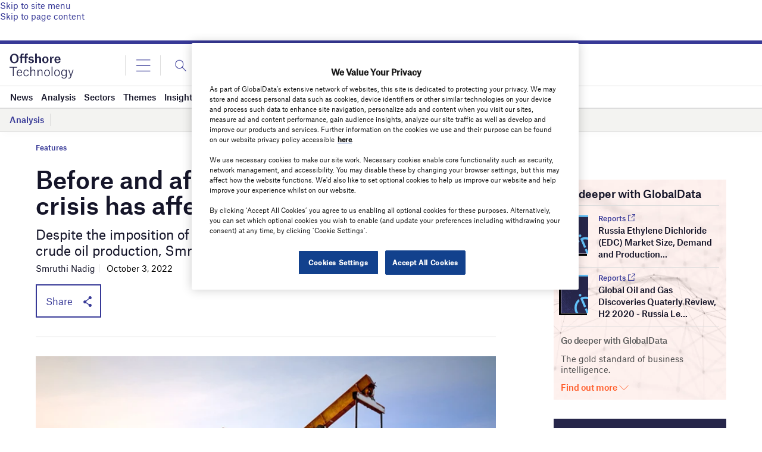

--- FILE ---
content_type: text/html
request_url: https://datawrapper.dwcdn.net/Gt60q/2/
body_size: -28
content:

<html><head>
    <script>window.location.href='https://datawrapper.dwcdn.net/Gt60q/3/'+window.location.search;</script>
    <meta http-equiv="REFRESH" content="0; url=https://datawrapper.dwcdn.net/Gt60q/3/">
</head></html>

--- FILE ---
content_type: text/html
request_url: https://datawrapper.dwcdn.net/n4Kcc/2/
body_size: -151
content:

<html><head>
    <script>window.location.href='https://datawrapper.dwcdn.net/n4Kcc/3/'+window.location.search;</script>
    <meta http-equiv="REFRESH" content="0; url=https://datawrapper.dwcdn.net/n4Kcc/3/">
</head></html>

--- FILE ---
content_type: text/html
request_url: https://datawrapper.dwcdn.net/LXkar/2/
body_size: -153
content:

<html><head>
    <script>window.location.href='https://datawrapper.dwcdn.net/LXkar/3/'+window.location.search;</script>
    <meta http-equiv="REFRESH" content="0; url=https://datawrapper.dwcdn.net/LXkar/3/">
</head></html>

--- FILE ---
content_type: text/html; charset=utf-8
request_url: https://www.google.com/recaptcha/api2/anchor?ar=1&k=6LcqBjQUAAAAAOm0OoVcGhdeuwRaYeG44rfzGqtv&co=aHR0cHM6Ly93d3cub2Zmc2hvcmUtdGVjaG5vbG9neS5jb206NDQz&hl=en&v=PoyoqOPhxBO7pBk68S4YbpHZ&size=normal&anchor-ms=20000&execute-ms=30000&cb=du3s8ory043x
body_size: 49453
content:
<!DOCTYPE HTML><html dir="ltr" lang="en"><head><meta http-equiv="Content-Type" content="text/html; charset=UTF-8">
<meta http-equiv="X-UA-Compatible" content="IE=edge">
<title>reCAPTCHA</title>
<style type="text/css">
/* cyrillic-ext */
@font-face {
  font-family: 'Roboto';
  font-style: normal;
  font-weight: 400;
  font-stretch: 100%;
  src: url(//fonts.gstatic.com/s/roboto/v48/KFO7CnqEu92Fr1ME7kSn66aGLdTylUAMa3GUBHMdazTgWw.woff2) format('woff2');
  unicode-range: U+0460-052F, U+1C80-1C8A, U+20B4, U+2DE0-2DFF, U+A640-A69F, U+FE2E-FE2F;
}
/* cyrillic */
@font-face {
  font-family: 'Roboto';
  font-style: normal;
  font-weight: 400;
  font-stretch: 100%;
  src: url(//fonts.gstatic.com/s/roboto/v48/KFO7CnqEu92Fr1ME7kSn66aGLdTylUAMa3iUBHMdazTgWw.woff2) format('woff2');
  unicode-range: U+0301, U+0400-045F, U+0490-0491, U+04B0-04B1, U+2116;
}
/* greek-ext */
@font-face {
  font-family: 'Roboto';
  font-style: normal;
  font-weight: 400;
  font-stretch: 100%;
  src: url(//fonts.gstatic.com/s/roboto/v48/KFO7CnqEu92Fr1ME7kSn66aGLdTylUAMa3CUBHMdazTgWw.woff2) format('woff2');
  unicode-range: U+1F00-1FFF;
}
/* greek */
@font-face {
  font-family: 'Roboto';
  font-style: normal;
  font-weight: 400;
  font-stretch: 100%;
  src: url(//fonts.gstatic.com/s/roboto/v48/KFO7CnqEu92Fr1ME7kSn66aGLdTylUAMa3-UBHMdazTgWw.woff2) format('woff2');
  unicode-range: U+0370-0377, U+037A-037F, U+0384-038A, U+038C, U+038E-03A1, U+03A3-03FF;
}
/* math */
@font-face {
  font-family: 'Roboto';
  font-style: normal;
  font-weight: 400;
  font-stretch: 100%;
  src: url(//fonts.gstatic.com/s/roboto/v48/KFO7CnqEu92Fr1ME7kSn66aGLdTylUAMawCUBHMdazTgWw.woff2) format('woff2');
  unicode-range: U+0302-0303, U+0305, U+0307-0308, U+0310, U+0312, U+0315, U+031A, U+0326-0327, U+032C, U+032F-0330, U+0332-0333, U+0338, U+033A, U+0346, U+034D, U+0391-03A1, U+03A3-03A9, U+03B1-03C9, U+03D1, U+03D5-03D6, U+03F0-03F1, U+03F4-03F5, U+2016-2017, U+2034-2038, U+203C, U+2040, U+2043, U+2047, U+2050, U+2057, U+205F, U+2070-2071, U+2074-208E, U+2090-209C, U+20D0-20DC, U+20E1, U+20E5-20EF, U+2100-2112, U+2114-2115, U+2117-2121, U+2123-214F, U+2190, U+2192, U+2194-21AE, U+21B0-21E5, U+21F1-21F2, U+21F4-2211, U+2213-2214, U+2216-22FF, U+2308-230B, U+2310, U+2319, U+231C-2321, U+2336-237A, U+237C, U+2395, U+239B-23B7, U+23D0, U+23DC-23E1, U+2474-2475, U+25AF, U+25B3, U+25B7, U+25BD, U+25C1, U+25CA, U+25CC, U+25FB, U+266D-266F, U+27C0-27FF, U+2900-2AFF, U+2B0E-2B11, U+2B30-2B4C, U+2BFE, U+3030, U+FF5B, U+FF5D, U+1D400-1D7FF, U+1EE00-1EEFF;
}
/* symbols */
@font-face {
  font-family: 'Roboto';
  font-style: normal;
  font-weight: 400;
  font-stretch: 100%;
  src: url(//fonts.gstatic.com/s/roboto/v48/KFO7CnqEu92Fr1ME7kSn66aGLdTylUAMaxKUBHMdazTgWw.woff2) format('woff2');
  unicode-range: U+0001-000C, U+000E-001F, U+007F-009F, U+20DD-20E0, U+20E2-20E4, U+2150-218F, U+2190, U+2192, U+2194-2199, U+21AF, U+21E6-21F0, U+21F3, U+2218-2219, U+2299, U+22C4-22C6, U+2300-243F, U+2440-244A, U+2460-24FF, U+25A0-27BF, U+2800-28FF, U+2921-2922, U+2981, U+29BF, U+29EB, U+2B00-2BFF, U+4DC0-4DFF, U+FFF9-FFFB, U+10140-1018E, U+10190-1019C, U+101A0, U+101D0-101FD, U+102E0-102FB, U+10E60-10E7E, U+1D2C0-1D2D3, U+1D2E0-1D37F, U+1F000-1F0FF, U+1F100-1F1AD, U+1F1E6-1F1FF, U+1F30D-1F30F, U+1F315, U+1F31C, U+1F31E, U+1F320-1F32C, U+1F336, U+1F378, U+1F37D, U+1F382, U+1F393-1F39F, U+1F3A7-1F3A8, U+1F3AC-1F3AF, U+1F3C2, U+1F3C4-1F3C6, U+1F3CA-1F3CE, U+1F3D4-1F3E0, U+1F3ED, U+1F3F1-1F3F3, U+1F3F5-1F3F7, U+1F408, U+1F415, U+1F41F, U+1F426, U+1F43F, U+1F441-1F442, U+1F444, U+1F446-1F449, U+1F44C-1F44E, U+1F453, U+1F46A, U+1F47D, U+1F4A3, U+1F4B0, U+1F4B3, U+1F4B9, U+1F4BB, U+1F4BF, U+1F4C8-1F4CB, U+1F4D6, U+1F4DA, U+1F4DF, U+1F4E3-1F4E6, U+1F4EA-1F4ED, U+1F4F7, U+1F4F9-1F4FB, U+1F4FD-1F4FE, U+1F503, U+1F507-1F50B, U+1F50D, U+1F512-1F513, U+1F53E-1F54A, U+1F54F-1F5FA, U+1F610, U+1F650-1F67F, U+1F687, U+1F68D, U+1F691, U+1F694, U+1F698, U+1F6AD, U+1F6B2, U+1F6B9-1F6BA, U+1F6BC, U+1F6C6-1F6CF, U+1F6D3-1F6D7, U+1F6E0-1F6EA, U+1F6F0-1F6F3, U+1F6F7-1F6FC, U+1F700-1F7FF, U+1F800-1F80B, U+1F810-1F847, U+1F850-1F859, U+1F860-1F887, U+1F890-1F8AD, U+1F8B0-1F8BB, U+1F8C0-1F8C1, U+1F900-1F90B, U+1F93B, U+1F946, U+1F984, U+1F996, U+1F9E9, U+1FA00-1FA6F, U+1FA70-1FA7C, U+1FA80-1FA89, U+1FA8F-1FAC6, U+1FACE-1FADC, U+1FADF-1FAE9, U+1FAF0-1FAF8, U+1FB00-1FBFF;
}
/* vietnamese */
@font-face {
  font-family: 'Roboto';
  font-style: normal;
  font-weight: 400;
  font-stretch: 100%;
  src: url(//fonts.gstatic.com/s/roboto/v48/KFO7CnqEu92Fr1ME7kSn66aGLdTylUAMa3OUBHMdazTgWw.woff2) format('woff2');
  unicode-range: U+0102-0103, U+0110-0111, U+0128-0129, U+0168-0169, U+01A0-01A1, U+01AF-01B0, U+0300-0301, U+0303-0304, U+0308-0309, U+0323, U+0329, U+1EA0-1EF9, U+20AB;
}
/* latin-ext */
@font-face {
  font-family: 'Roboto';
  font-style: normal;
  font-weight: 400;
  font-stretch: 100%;
  src: url(//fonts.gstatic.com/s/roboto/v48/KFO7CnqEu92Fr1ME7kSn66aGLdTylUAMa3KUBHMdazTgWw.woff2) format('woff2');
  unicode-range: U+0100-02BA, U+02BD-02C5, U+02C7-02CC, U+02CE-02D7, U+02DD-02FF, U+0304, U+0308, U+0329, U+1D00-1DBF, U+1E00-1E9F, U+1EF2-1EFF, U+2020, U+20A0-20AB, U+20AD-20C0, U+2113, U+2C60-2C7F, U+A720-A7FF;
}
/* latin */
@font-face {
  font-family: 'Roboto';
  font-style: normal;
  font-weight: 400;
  font-stretch: 100%;
  src: url(//fonts.gstatic.com/s/roboto/v48/KFO7CnqEu92Fr1ME7kSn66aGLdTylUAMa3yUBHMdazQ.woff2) format('woff2');
  unicode-range: U+0000-00FF, U+0131, U+0152-0153, U+02BB-02BC, U+02C6, U+02DA, U+02DC, U+0304, U+0308, U+0329, U+2000-206F, U+20AC, U+2122, U+2191, U+2193, U+2212, U+2215, U+FEFF, U+FFFD;
}
/* cyrillic-ext */
@font-face {
  font-family: 'Roboto';
  font-style: normal;
  font-weight: 500;
  font-stretch: 100%;
  src: url(//fonts.gstatic.com/s/roboto/v48/KFO7CnqEu92Fr1ME7kSn66aGLdTylUAMa3GUBHMdazTgWw.woff2) format('woff2');
  unicode-range: U+0460-052F, U+1C80-1C8A, U+20B4, U+2DE0-2DFF, U+A640-A69F, U+FE2E-FE2F;
}
/* cyrillic */
@font-face {
  font-family: 'Roboto';
  font-style: normal;
  font-weight: 500;
  font-stretch: 100%;
  src: url(//fonts.gstatic.com/s/roboto/v48/KFO7CnqEu92Fr1ME7kSn66aGLdTylUAMa3iUBHMdazTgWw.woff2) format('woff2');
  unicode-range: U+0301, U+0400-045F, U+0490-0491, U+04B0-04B1, U+2116;
}
/* greek-ext */
@font-face {
  font-family: 'Roboto';
  font-style: normal;
  font-weight: 500;
  font-stretch: 100%;
  src: url(//fonts.gstatic.com/s/roboto/v48/KFO7CnqEu92Fr1ME7kSn66aGLdTylUAMa3CUBHMdazTgWw.woff2) format('woff2');
  unicode-range: U+1F00-1FFF;
}
/* greek */
@font-face {
  font-family: 'Roboto';
  font-style: normal;
  font-weight: 500;
  font-stretch: 100%;
  src: url(//fonts.gstatic.com/s/roboto/v48/KFO7CnqEu92Fr1ME7kSn66aGLdTylUAMa3-UBHMdazTgWw.woff2) format('woff2');
  unicode-range: U+0370-0377, U+037A-037F, U+0384-038A, U+038C, U+038E-03A1, U+03A3-03FF;
}
/* math */
@font-face {
  font-family: 'Roboto';
  font-style: normal;
  font-weight: 500;
  font-stretch: 100%;
  src: url(//fonts.gstatic.com/s/roboto/v48/KFO7CnqEu92Fr1ME7kSn66aGLdTylUAMawCUBHMdazTgWw.woff2) format('woff2');
  unicode-range: U+0302-0303, U+0305, U+0307-0308, U+0310, U+0312, U+0315, U+031A, U+0326-0327, U+032C, U+032F-0330, U+0332-0333, U+0338, U+033A, U+0346, U+034D, U+0391-03A1, U+03A3-03A9, U+03B1-03C9, U+03D1, U+03D5-03D6, U+03F0-03F1, U+03F4-03F5, U+2016-2017, U+2034-2038, U+203C, U+2040, U+2043, U+2047, U+2050, U+2057, U+205F, U+2070-2071, U+2074-208E, U+2090-209C, U+20D0-20DC, U+20E1, U+20E5-20EF, U+2100-2112, U+2114-2115, U+2117-2121, U+2123-214F, U+2190, U+2192, U+2194-21AE, U+21B0-21E5, U+21F1-21F2, U+21F4-2211, U+2213-2214, U+2216-22FF, U+2308-230B, U+2310, U+2319, U+231C-2321, U+2336-237A, U+237C, U+2395, U+239B-23B7, U+23D0, U+23DC-23E1, U+2474-2475, U+25AF, U+25B3, U+25B7, U+25BD, U+25C1, U+25CA, U+25CC, U+25FB, U+266D-266F, U+27C0-27FF, U+2900-2AFF, U+2B0E-2B11, U+2B30-2B4C, U+2BFE, U+3030, U+FF5B, U+FF5D, U+1D400-1D7FF, U+1EE00-1EEFF;
}
/* symbols */
@font-face {
  font-family: 'Roboto';
  font-style: normal;
  font-weight: 500;
  font-stretch: 100%;
  src: url(//fonts.gstatic.com/s/roboto/v48/KFO7CnqEu92Fr1ME7kSn66aGLdTylUAMaxKUBHMdazTgWw.woff2) format('woff2');
  unicode-range: U+0001-000C, U+000E-001F, U+007F-009F, U+20DD-20E0, U+20E2-20E4, U+2150-218F, U+2190, U+2192, U+2194-2199, U+21AF, U+21E6-21F0, U+21F3, U+2218-2219, U+2299, U+22C4-22C6, U+2300-243F, U+2440-244A, U+2460-24FF, U+25A0-27BF, U+2800-28FF, U+2921-2922, U+2981, U+29BF, U+29EB, U+2B00-2BFF, U+4DC0-4DFF, U+FFF9-FFFB, U+10140-1018E, U+10190-1019C, U+101A0, U+101D0-101FD, U+102E0-102FB, U+10E60-10E7E, U+1D2C0-1D2D3, U+1D2E0-1D37F, U+1F000-1F0FF, U+1F100-1F1AD, U+1F1E6-1F1FF, U+1F30D-1F30F, U+1F315, U+1F31C, U+1F31E, U+1F320-1F32C, U+1F336, U+1F378, U+1F37D, U+1F382, U+1F393-1F39F, U+1F3A7-1F3A8, U+1F3AC-1F3AF, U+1F3C2, U+1F3C4-1F3C6, U+1F3CA-1F3CE, U+1F3D4-1F3E0, U+1F3ED, U+1F3F1-1F3F3, U+1F3F5-1F3F7, U+1F408, U+1F415, U+1F41F, U+1F426, U+1F43F, U+1F441-1F442, U+1F444, U+1F446-1F449, U+1F44C-1F44E, U+1F453, U+1F46A, U+1F47D, U+1F4A3, U+1F4B0, U+1F4B3, U+1F4B9, U+1F4BB, U+1F4BF, U+1F4C8-1F4CB, U+1F4D6, U+1F4DA, U+1F4DF, U+1F4E3-1F4E6, U+1F4EA-1F4ED, U+1F4F7, U+1F4F9-1F4FB, U+1F4FD-1F4FE, U+1F503, U+1F507-1F50B, U+1F50D, U+1F512-1F513, U+1F53E-1F54A, U+1F54F-1F5FA, U+1F610, U+1F650-1F67F, U+1F687, U+1F68D, U+1F691, U+1F694, U+1F698, U+1F6AD, U+1F6B2, U+1F6B9-1F6BA, U+1F6BC, U+1F6C6-1F6CF, U+1F6D3-1F6D7, U+1F6E0-1F6EA, U+1F6F0-1F6F3, U+1F6F7-1F6FC, U+1F700-1F7FF, U+1F800-1F80B, U+1F810-1F847, U+1F850-1F859, U+1F860-1F887, U+1F890-1F8AD, U+1F8B0-1F8BB, U+1F8C0-1F8C1, U+1F900-1F90B, U+1F93B, U+1F946, U+1F984, U+1F996, U+1F9E9, U+1FA00-1FA6F, U+1FA70-1FA7C, U+1FA80-1FA89, U+1FA8F-1FAC6, U+1FACE-1FADC, U+1FADF-1FAE9, U+1FAF0-1FAF8, U+1FB00-1FBFF;
}
/* vietnamese */
@font-face {
  font-family: 'Roboto';
  font-style: normal;
  font-weight: 500;
  font-stretch: 100%;
  src: url(//fonts.gstatic.com/s/roboto/v48/KFO7CnqEu92Fr1ME7kSn66aGLdTylUAMa3OUBHMdazTgWw.woff2) format('woff2');
  unicode-range: U+0102-0103, U+0110-0111, U+0128-0129, U+0168-0169, U+01A0-01A1, U+01AF-01B0, U+0300-0301, U+0303-0304, U+0308-0309, U+0323, U+0329, U+1EA0-1EF9, U+20AB;
}
/* latin-ext */
@font-face {
  font-family: 'Roboto';
  font-style: normal;
  font-weight: 500;
  font-stretch: 100%;
  src: url(//fonts.gstatic.com/s/roboto/v48/KFO7CnqEu92Fr1ME7kSn66aGLdTylUAMa3KUBHMdazTgWw.woff2) format('woff2');
  unicode-range: U+0100-02BA, U+02BD-02C5, U+02C7-02CC, U+02CE-02D7, U+02DD-02FF, U+0304, U+0308, U+0329, U+1D00-1DBF, U+1E00-1E9F, U+1EF2-1EFF, U+2020, U+20A0-20AB, U+20AD-20C0, U+2113, U+2C60-2C7F, U+A720-A7FF;
}
/* latin */
@font-face {
  font-family: 'Roboto';
  font-style: normal;
  font-weight: 500;
  font-stretch: 100%;
  src: url(//fonts.gstatic.com/s/roboto/v48/KFO7CnqEu92Fr1ME7kSn66aGLdTylUAMa3yUBHMdazQ.woff2) format('woff2');
  unicode-range: U+0000-00FF, U+0131, U+0152-0153, U+02BB-02BC, U+02C6, U+02DA, U+02DC, U+0304, U+0308, U+0329, U+2000-206F, U+20AC, U+2122, U+2191, U+2193, U+2212, U+2215, U+FEFF, U+FFFD;
}
/* cyrillic-ext */
@font-face {
  font-family: 'Roboto';
  font-style: normal;
  font-weight: 900;
  font-stretch: 100%;
  src: url(//fonts.gstatic.com/s/roboto/v48/KFO7CnqEu92Fr1ME7kSn66aGLdTylUAMa3GUBHMdazTgWw.woff2) format('woff2');
  unicode-range: U+0460-052F, U+1C80-1C8A, U+20B4, U+2DE0-2DFF, U+A640-A69F, U+FE2E-FE2F;
}
/* cyrillic */
@font-face {
  font-family: 'Roboto';
  font-style: normal;
  font-weight: 900;
  font-stretch: 100%;
  src: url(//fonts.gstatic.com/s/roboto/v48/KFO7CnqEu92Fr1ME7kSn66aGLdTylUAMa3iUBHMdazTgWw.woff2) format('woff2');
  unicode-range: U+0301, U+0400-045F, U+0490-0491, U+04B0-04B1, U+2116;
}
/* greek-ext */
@font-face {
  font-family: 'Roboto';
  font-style: normal;
  font-weight: 900;
  font-stretch: 100%;
  src: url(//fonts.gstatic.com/s/roboto/v48/KFO7CnqEu92Fr1ME7kSn66aGLdTylUAMa3CUBHMdazTgWw.woff2) format('woff2');
  unicode-range: U+1F00-1FFF;
}
/* greek */
@font-face {
  font-family: 'Roboto';
  font-style: normal;
  font-weight: 900;
  font-stretch: 100%;
  src: url(//fonts.gstatic.com/s/roboto/v48/KFO7CnqEu92Fr1ME7kSn66aGLdTylUAMa3-UBHMdazTgWw.woff2) format('woff2');
  unicode-range: U+0370-0377, U+037A-037F, U+0384-038A, U+038C, U+038E-03A1, U+03A3-03FF;
}
/* math */
@font-face {
  font-family: 'Roboto';
  font-style: normal;
  font-weight: 900;
  font-stretch: 100%;
  src: url(//fonts.gstatic.com/s/roboto/v48/KFO7CnqEu92Fr1ME7kSn66aGLdTylUAMawCUBHMdazTgWw.woff2) format('woff2');
  unicode-range: U+0302-0303, U+0305, U+0307-0308, U+0310, U+0312, U+0315, U+031A, U+0326-0327, U+032C, U+032F-0330, U+0332-0333, U+0338, U+033A, U+0346, U+034D, U+0391-03A1, U+03A3-03A9, U+03B1-03C9, U+03D1, U+03D5-03D6, U+03F0-03F1, U+03F4-03F5, U+2016-2017, U+2034-2038, U+203C, U+2040, U+2043, U+2047, U+2050, U+2057, U+205F, U+2070-2071, U+2074-208E, U+2090-209C, U+20D0-20DC, U+20E1, U+20E5-20EF, U+2100-2112, U+2114-2115, U+2117-2121, U+2123-214F, U+2190, U+2192, U+2194-21AE, U+21B0-21E5, U+21F1-21F2, U+21F4-2211, U+2213-2214, U+2216-22FF, U+2308-230B, U+2310, U+2319, U+231C-2321, U+2336-237A, U+237C, U+2395, U+239B-23B7, U+23D0, U+23DC-23E1, U+2474-2475, U+25AF, U+25B3, U+25B7, U+25BD, U+25C1, U+25CA, U+25CC, U+25FB, U+266D-266F, U+27C0-27FF, U+2900-2AFF, U+2B0E-2B11, U+2B30-2B4C, U+2BFE, U+3030, U+FF5B, U+FF5D, U+1D400-1D7FF, U+1EE00-1EEFF;
}
/* symbols */
@font-face {
  font-family: 'Roboto';
  font-style: normal;
  font-weight: 900;
  font-stretch: 100%;
  src: url(//fonts.gstatic.com/s/roboto/v48/KFO7CnqEu92Fr1ME7kSn66aGLdTylUAMaxKUBHMdazTgWw.woff2) format('woff2');
  unicode-range: U+0001-000C, U+000E-001F, U+007F-009F, U+20DD-20E0, U+20E2-20E4, U+2150-218F, U+2190, U+2192, U+2194-2199, U+21AF, U+21E6-21F0, U+21F3, U+2218-2219, U+2299, U+22C4-22C6, U+2300-243F, U+2440-244A, U+2460-24FF, U+25A0-27BF, U+2800-28FF, U+2921-2922, U+2981, U+29BF, U+29EB, U+2B00-2BFF, U+4DC0-4DFF, U+FFF9-FFFB, U+10140-1018E, U+10190-1019C, U+101A0, U+101D0-101FD, U+102E0-102FB, U+10E60-10E7E, U+1D2C0-1D2D3, U+1D2E0-1D37F, U+1F000-1F0FF, U+1F100-1F1AD, U+1F1E6-1F1FF, U+1F30D-1F30F, U+1F315, U+1F31C, U+1F31E, U+1F320-1F32C, U+1F336, U+1F378, U+1F37D, U+1F382, U+1F393-1F39F, U+1F3A7-1F3A8, U+1F3AC-1F3AF, U+1F3C2, U+1F3C4-1F3C6, U+1F3CA-1F3CE, U+1F3D4-1F3E0, U+1F3ED, U+1F3F1-1F3F3, U+1F3F5-1F3F7, U+1F408, U+1F415, U+1F41F, U+1F426, U+1F43F, U+1F441-1F442, U+1F444, U+1F446-1F449, U+1F44C-1F44E, U+1F453, U+1F46A, U+1F47D, U+1F4A3, U+1F4B0, U+1F4B3, U+1F4B9, U+1F4BB, U+1F4BF, U+1F4C8-1F4CB, U+1F4D6, U+1F4DA, U+1F4DF, U+1F4E3-1F4E6, U+1F4EA-1F4ED, U+1F4F7, U+1F4F9-1F4FB, U+1F4FD-1F4FE, U+1F503, U+1F507-1F50B, U+1F50D, U+1F512-1F513, U+1F53E-1F54A, U+1F54F-1F5FA, U+1F610, U+1F650-1F67F, U+1F687, U+1F68D, U+1F691, U+1F694, U+1F698, U+1F6AD, U+1F6B2, U+1F6B9-1F6BA, U+1F6BC, U+1F6C6-1F6CF, U+1F6D3-1F6D7, U+1F6E0-1F6EA, U+1F6F0-1F6F3, U+1F6F7-1F6FC, U+1F700-1F7FF, U+1F800-1F80B, U+1F810-1F847, U+1F850-1F859, U+1F860-1F887, U+1F890-1F8AD, U+1F8B0-1F8BB, U+1F8C0-1F8C1, U+1F900-1F90B, U+1F93B, U+1F946, U+1F984, U+1F996, U+1F9E9, U+1FA00-1FA6F, U+1FA70-1FA7C, U+1FA80-1FA89, U+1FA8F-1FAC6, U+1FACE-1FADC, U+1FADF-1FAE9, U+1FAF0-1FAF8, U+1FB00-1FBFF;
}
/* vietnamese */
@font-face {
  font-family: 'Roboto';
  font-style: normal;
  font-weight: 900;
  font-stretch: 100%;
  src: url(//fonts.gstatic.com/s/roboto/v48/KFO7CnqEu92Fr1ME7kSn66aGLdTylUAMa3OUBHMdazTgWw.woff2) format('woff2');
  unicode-range: U+0102-0103, U+0110-0111, U+0128-0129, U+0168-0169, U+01A0-01A1, U+01AF-01B0, U+0300-0301, U+0303-0304, U+0308-0309, U+0323, U+0329, U+1EA0-1EF9, U+20AB;
}
/* latin-ext */
@font-face {
  font-family: 'Roboto';
  font-style: normal;
  font-weight: 900;
  font-stretch: 100%;
  src: url(//fonts.gstatic.com/s/roboto/v48/KFO7CnqEu92Fr1ME7kSn66aGLdTylUAMa3KUBHMdazTgWw.woff2) format('woff2');
  unicode-range: U+0100-02BA, U+02BD-02C5, U+02C7-02CC, U+02CE-02D7, U+02DD-02FF, U+0304, U+0308, U+0329, U+1D00-1DBF, U+1E00-1E9F, U+1EF2-1EFF, U+2020, U+20A0-20AB, U+20AD-20C0, U+2113, U+2C60-2C7F, U+A720-A7FF;
}
/* latin */
@font-face {
  font-family: 'Roboto';
  font-style: normal;
  font-weight: 900;
  font-stretch: 100%;
  src: url(//fonts.gstatic.com/s/roboto/v48/KFO7CnqEu92Fr1ME7kSn66aGLdTylUAMa3yUBHMdazQ.woff2) format('woff2');
  unicode-range: U+0000-00FF, U+0131, U+0152-0153, U+02BB-02BC, U+02C6, U+02DA, U+02DC, U+0304, U+0308, U+0329, U+2000-206F, U+20AC, U+2122, U+2191, U+2193, U+2212, U+2215, U+FEFF, U+FFFD;
}

</style>
<link rel="stylesheet" type="text/css" href="https://www.gstatic.com/recaptcha/releases/PoyoqOPhxBO7pBk68S4YbpHZ/styles__ltr.css">
<script nonce="_9ZKQEuo60iqS11IHXH_BQ" type="text/javascript">window['__recaptcha_api'] = 'https://www.google.com/recaptcha/api2/';</script>
<script type="text/javascript" src="https://www.gstatic.com/recaptcha/releases/PoyoqOPhxBO7pBk68S4YbpHZ/recaptcha__en.js" nonce="_9ZKQEuo60iqS11IHXH_BQ">
      
    </script></head>
<body><div id="rc-anchor-alert" class="rc-anchor-alert"></div>
<input type="hidden" id="recaptcha-token" value="[base64]">
<script type="text/javascript" nonce="_9ZKQEuo60iqS11IHXH_BQ">
      recaptcha.anchor.Main.init("[\x22ainput\x22,[\x22bgdata\x22,\x22\x22,\[base64]/[base64]/MjU1Ong/[base64]/[base64]/[base64]/[base64]/[base64]/[base64]/[base64]/[base64]/[base64]/[base64]/[base64]/[base64]/[base64]/[base64]/[base64]\\u003d\x22,\[base64]\\u003d\\u003d\x22,\x22wrfCqsO2w6vCg8KQw6PCjMK7aVjDucOewofDgMO7Dnczw5ZFDBZTAMO7LMOOSsK/[base64]/DqMK5woXCkcOlJgLCvMKDw6bDjmYFwrfCsWHDn8OKa8KHwrLCh8KQZz/DgFPCucKyMsKmwrzCqFVSw6LCs8Oyw4lrD8KBH1/CusKJb0N7w4/ClAZIT8OawoFWXcK0w6ZYwpsHw5YSwr0dasKvw6nCqMKPwrrDr8KPME3DjFzDjUHCrhVRwqDCsTk6acKsw5t6bcKdHT8pOBRSBMObwpjDmsK2w57Cn8KwWsOjBX0xO8K8eHsiwr/DnsOcw6HCusOnw7wjw4pfJsOQwpfDjgnDr10Qw7Fnw71RwqvCh1UeAWp7wp5Vw5TCgcKEZUccaMO2w7MABGBowoVhw5UtCUk2wo7CpE/Dp3YqV8KGThfCqsO1FHpiPn7DucOKwqvCtAoUXsOdw5DCtzF3G0nDqzPDm28rwqhDMsKRw6/ChcKLCQciw5LCowHCpAN0wq0xw4LCuls6fhcjwpbCgMK4EsK4EjfChn7DjsKowrrDjH5LdcK+dXzDty7CqcO9wplaWD/[base64]/CqcK3UgrDvcO0wpzCvS0ETsO+ZcOKw64zd8Ofw6HCtB0Pw7rChsOONC3DrRzCssKNw5XDnjDDslUsWsKUKC7DrUTCqsOaw7wEfcKIVjEmScKWw63ChyLDh8K2GMOUw6HDmcKfwosfZi/[base64]/GTxBb8Kww4vDhgnCrirCqQNFw6jCoMO/AXbCkCJuS2/[base64]/CliTDghxABcOaw4DDrsOYw5MWNFzDq2IqwrHDujLDhGhlwpbDrsKyDBbDqGXClcORG0fDu3fCncOBCcOZY8K3wo3DisK1wr0Pw5vCkcKCWhTCvyPCnUvCk1BPw7rDmkBUVXwQWMKVZ8Kyw5DDkcKEGMOgwqclLsO+wq/[base64]/ClGLCiSICwrDCr8Kuw6cAw5/Dk2kTwpjCt0lYNMOBI8Oww69Mw7Rvw4rCjMOPQ1oYw6wMw7XCr3vCg0zDoxfCgGQyw4QhdcOHZDzDmTAaJnoWHMOXwpTCmBY2w5nDpMOtwo/ClldxYH4nw6PDrF3ChnAJPylPaMKYwoA3VMOkw4jDiy0wGsO2wrPClcKGZcO5F8Opwq1gUcOAKDoWZMOAw5XCicKvwq9Nw6Y9aljCgAzDoMKkw6nDq8OSDRFXbkw5P3PDkmHCgjnDuhp6wqHCrF/ClAPCssK6w6EwwrYOFWFrA8O8w5jDoS4jwonCiQVGwpnCnUMrw4ogw6ddw48iwofCosOsAMOqwr9LT0hNw7XDknLDsMK5ZmRhwqDCniwVNsKtBD0QNBpjMMO/[base64]/CpkXDtE7DpwHDrFLDkw/Cl8Owwo4Kw651w7DCt0ljwohywr3CmF/Cq8K4w5zDh8OhTMOZwo9DVTtewrTCucOYw74rw7zCtMKLOQjDkwDDsWbCusOhZcOtw6tzw6twwr8uwp8Nw4BIw7DDh8KWUMO2wr3DrMKnVcKeEsK4PcK+N8O5w4DCpVk4w4sUwpUBwqvDrHLCvEjCiynCm2HDiCzDmREsWh9TwoLCqUzCg8OpP20scV/CtMKEcyPDqWXDshXDocOKw67Dn8K5FU/DtjsPwqsYw5hBwrdCwqVUecK1UXctB33CqcK8w4RRw6AAMcOMwoJZw7DDinXCucOwZsKHw4bCn8KrMMKrwpXCucO3VcOWccK7w6/DkMOcwoYNw5kaw5nDmXI5wovCjArDssKNwopWw4rCpcOfU27DvcO0FhTCmWbCq8KXDwzCj8Oyw43Dv1ovwq9cw75BOsOxD1F3QSoFw4dmwr7DtFoYTsOJTMK7XsOdw57CksOpKgfDm8O0VsKcN8K4wr4dw4dXwq/CusOZw75fwrjDocKRwqZywrXDrU/CsC4OwoZrwohZw6nDqRtUWMKww4rDtMOvH3omaMK2w51zw7DChlc6wpfCnMOIwpzCmsKTwq7ClsKwUsKHwr1ZwoQJwrpDw7/CiiwXw5LCjy/DnG3Cpzl5aMOawpNlw7gvL8OGwpDDksKcVj/ChBkpVyDDqcOHFsKXwqbDmVjCp0kMdsKhwqo+w7Z6J3dkw7jDtcONacOSXMOswol3woTCunjDlMKlezDDuVjDt8Olwr91YDHDnWcfwqIfwrNsaHjDgsK1wq9LHyvDg8KfVQDDpG4uwp/CuzrCqW7DpDglwqXDogbDowchK2drwoDCpCHCmMOOeA1rccKVAlzCrMK/w6vDsDDCusKpR0paw6JTwrljUjXChDzDq8ONw5YJw4PCpjLCgyZXwr/[base64]/DiMOga8OtLMO5woZrw7g3XwTDocODwrHCmC8yXSvCq8KifcK1w7lzwoPCpkphPMOXPcK5TmbCrG4YPk/[base64]/CpjLDqj11w7jCuWBzPFtfUlbDgBE1NMOXD1PCq8OYGMOLw5hcTsKqworDisKDw7HCiknDnX0kD2dLFnY9wrjDpjVeCQfChWxiwoLCucOQw41gP8OPwpbDhEYAJsKcGTHCtXvCtx04w4LCpsO9bip3wprDkhXCmMKOGMK7w5lKwpkNw68racOTJcKEw6/DtMKsNC9Kw5nDhMONw5oZe8OCw4fCtxjCmsO2w50Tw6rDjMKTwqrDv8KAw6nDg8K5w69zw5LDmcONRUoRHsKwwprDsMOMw5RWMCMWw7hjBmDDoibDoMOawovCpcKTSMO4bi/DuyhxwowewrdFw4HCjGfDjcOVYm3Dv07CucOjwrrDhiHCl3bCs8O4wrgYbyXCnFYfwpxvw5p8w79iJMOIDhh2w7jCjMKSw5DCnizClB/CtGLCo1jClyJuR8OwC3NcB8Khw73DvCkKwrDChhDDm8OUMcKRNnPDr8Kaw5rCgx7Djx0Aw5LCrAMLb3RNwq9lP8OyHcKbw5HCnGfDn1fCtcKPCsKNFQcNfx0Xwr7DpMKqw6/[base64]/CpU0Kw48JQAYEwqpxw6DDqsO9wojDjMKew7tVwoVcDgLDkMKiwpHDkEzCosOncMKuw7vCgcKPccK6EsO2fDDDoMKXZVHDncKJPMOga2/DtsOEecObwohbR8Odw6rCk3BpwpEGZXE6wqLDqWnDm8OFw67Dn8KHTVxBw5jDnMKYwrLCviHDp3JSwqouacObU8KPw5XCjcK9w6fCjl/CnsK9U8KEGMKWwqbDu2tYdGd1WMK7LsKHGsK3wqjCgcOWw68Tw6Ftw7bCrgkBwrfCv0TDiEvCqGTCo3gHw6PDjsKAHcOFwp1JTzU4w5/CrsOQLHXCtzBFwqs+w6dxdsK1JUwIY8K2LnzDiB8mwrsrw5bCu8KrScOLZcOywq1wwq3CjcK4YcKqVMKfTcKpaxokwp3CusK/GwDCs2/DoMKdRXAscjgwAgTDhsOTYsOaw5V2EcKjw6ZsGXnCsAnDvG/Cp1zCi8O2ajvDl8OoMMKpw6kBb8KOOE7ClMKWJ3wxcMKfZnJIw4Y1QMK0fnbDscOawonDhQZJf8OMVREaw70ew6nCgsKFEsKqB8KIw6B8w4zCk8KDwqHDniIdK8Odw7lfwp3CuwJ3w4/DmRTCjMKpwrhiwp/[base64]/Csjwqwq4QE3vCpSTDizZGHMOMw6/Ch0nDsMKQR3lIw5o6X3F1wrvDncOgw7N+wpULw4scwqvCrCRObkjCtxYpf8KKRMKlwrvDiGDCuGvDu3k4csK3w74rADjDicO/wqbCmHXDi8Oqw6LCikFjEzbDkxfDncKywp9zw6zCtX1Fw67Dom0Bw63DnVYeDcKaScKHPcKDwp57wqjDu8ONEF7DkBvDsTPCk2PDrELDnjvCggnCqsKtGcKMJMK/RMKDX3jCtH5Dw6zCpWsrMEAeMyfCkE/Dsi/CmcKQSB42wrl8wrxrw5jDv8O4ZUESw5HCusK2wqbDgsKewrPDi8ObRl/CmAwLKMKKwpnDgh4Pw7RxZW/CoiNUwqXCmsKQW03CvsKaZMOew5HDrBYLEMOZwr/[base64]/QsKTOsKPw4cIwqLCo8K+w449ZiNDw4jDuEA3LQrChmguScObw5Z7w4zDmhx9wpvDjm/DtcOswo/DkMKTw53Co8K+wo1JQsKGPirCssKdB8OtU8K6wpA/wpLDtn4owonDn1V9wpzDqF1EIxfDlg3DtsORwo/Dq8Ozw7hLEyFIw7DCo8K4fMK0w5ZdwrHCq8Ojw6XDg8KQNsO2w7jCuUQjwogYdSUEw4kudsO/WTJzw7wuwqPCrXwsw7TCgcOUQy87BCDDqTTCscOxw7TCn8KhwpYTDVRiw5HDujnCr8KHQXlewqHCgsKdw5E0HXwqw47DqVnCq8KQwr4zbsK4RMKmwpzCtGjDlMOvwqxcwo0FHsKtw41NEcK/w6PCncKDwr7CpULDtMK8wopzwq1SwqNTUcOrw6tZwrTCuTd+OmDDsMKAw5k+PCQcw57DqyTCmsKmw7kXw77DsDPDgSthRWfDsnvDkGAhGFDDsg/[base64]/DAzCvErCgcO7wrstCUbDqDzCh8Osw6jDnlQhQMORw61cw79vwrUpZxd3GE0rw6fCrkQoDcKUw7Mewqtsw6vCocK6w5DDt3sxwqJWwoEDR2RNwotkwpcZwqTCtDcSw7TCq8O8w54gTcOWecOGwosTwpfCrg/Dt8Oaw5LDgMK8wrk1XMK5w4Q5fMKHworDlsKaw4ceYMKhw7B6wqPChnDCr8KbwroSAMKmZCV8wrPCvsO9BMK5cARgQsK/[base64]/Crk3CqsKIJsOewo7CjsO9ZcONTXLClsOwwrJEw741WcKmwo3CuR3DqsK8QBYKwog+wrPCjSzDhibCpAEswrxXISDCrcO/[base64]/O2fCnHc8w4/ClMKMw6DDlMOOwqrDsx3CoErCkWvDqR/CkcKreMOMwoQYw6pNdH1bwo3Cj0dnw502InpDw4JjJ8KGHCzCj3hTw6cEa8K/JcKCwpgew63Dg8OSZcO4DcKBBHUawqHDlcKPaVVCV8Kew7drwq7DmyXDuF/[base64]/DixJSw7YfC8Oxw7bDmsKvb1cjwpPCocKhecOKLGQSwrFXXsOIwr9JBsKLEsOIwq0Qw6LDtmAeOsK+ZMKkKWfDjcOTQsKJw4jChyYqGnpsOUAgIAwxw6TDiQVJaMOPw6jDnsOJw5XCssKMZMO4wofDmcOtw5jCrhdhc8OcTAfDisO0w6cPw7/DocK9FcKuXDHDkCfCo2xNw4PCh8KWw75JBWgqJMKfa3nCn8OHwozDuVJSf8O4biPDl3JBwr/Cu8KkdRLDg01ZwojCtD/CnDdPeRLCg1c0RBk3M8OXw63DkizDvcKodlwfwpw+wpLClnEgI8OeIAbDknYCw63CtQo4QcOXw7DCkw59djnCm8KDVCsrYB/Clkh7wot3w5wTUkZmw4oHOMKTWcO8IAQvU2tvwojCocKgQV7Cuz46RXfDvmV4HMKRB8OAw51IZlpqw6sQw7nChTDCgsK4wrNmSFjDhMKkdFTCgA8Aw6dtNBBvCgJ9w7TDnMO8wqLCvcOJwrnDiVvDh0QORMKnw4BJaMOMKG/CnDhqwovCq8OMwoPDgMOLwq/DhgbCqFzCq8OgwpgQwoTCtsO5UWhgf8KYw4DDp3PDigjCjx/[base64]/DrcKEeQR6QnrDiGcaEcK9KsOHVz0/[base64]/DksKrw6wpY8KJdMOYw7BlwoXDkHHCpsK/wp/CgEHCsXJ5M1fDgcKTw5Qvw6TDqG7Ct8O9ZcKiLsK+w6PDj8Ojw6d6woHCjw3Ct8Ktw47DlG7CmsO/K8OHFsOgQgbCt8KMTMKIOHB4wo5Hw53DvH3DicOEw4wTwqdMeU5zw73DisO4w6PClMOZw4DDkMK9w4AQwqpuE8KlYMOKw5fCssKVw7fDtsK8wpIqw6bCmXIOSmwuVsOFw7Mrw6rDrXjCpQzDtcKNwrjDkTjCnMOdwqNqw4zDvm/DijNIw7ZtFcO4aMKfbhDDscKZwrgPLsKAUQ0AUcKawppkwo/Cl1rDtMOtw7I5IVsgw4kLQG1Jw6RwfcOmEjzDqsKFUkbCjsK/LsK3BjvCtF/[base64]/DmyVAbcKqw79VwrnDmMOXZcOyBFnDscO2S8O9U8Klw73DnsKvNwgjc8O3w77Cvn/Ck181wp0paMKcwqjCgsOVN1wtTMOdw6rDkHIBXMKtw73CvFzDr8OGw4t/[base64]/CgMOBwo0Wwp9ww59Zw5HClmXDokvCvjfCtxLCnMOdT8OMw73Cq8OtwobDu8Ofw7DCj0skLsOuc1rDmDsaw7vCmlhRw51CM0XCuBPCmk3CqcOcWcOvCsOEWMOLaxhEBlgdwo9QNcK1w57CvV0Ow5czw7/DncK0RsK9w5hxw5/DvxLClBJGFkTDrUzCqz8Rwq9gw6RwZ2XCnMOWwovCjMKJwpIRwqvDnsKUw4AbwrE8F8KjMMOCEMO+c8Oww6HDu8O4w53DtsOOKX5scxhUwozCscKhLWzDlhN5V8KnIMOfwqzDsMK+Q8OkAcOpwo/[base64]/CgyA8w4VvwrTCpMOwMkwfw5ZmRMKpw6DCq8Kmw6zChsO9w5HCjsOXIsKsw7pqwr/CrxfDtsKFKcO+Z8OJaFjDh2dHw5soVMONw7LDrXUMw7gBfMK5VjrDosOXw4RrwonCvXFAw4rCukBYw6bDhzgHwqkNw6dsBDXCjcOuAsOLw48ywoPChsKnw6TCqkDDr8KSbsKqw4DDhMOFWMOVwo7Cj1nDmsOEMkDDpmIqIMO/[base64]/CggPDt8KhF1rCjm/Cq1EVw5fDpMKdw7x/dcKdw5PCoXVmw6HCssKywoVUw4bClGo2EMOdfg7Dr8KjAsKPw6IUw4wfNFnDh8OZOAPDszxAwoQNXMK3wobDsznCr8KUwplRw5/DqzEcwqQKw7HDkirDhmDDh8Kuw4TCmCPDjMKDwp3CqsKTwogow77DoSBOVEcSwqdUcsKNYcK5b8KUwpVTawLCp1XDjgvCq8KrKXjDq8K9woXClRxFwr/Cl8OmRXfCpGQVZsKOZBDDr3UYBkxeK8O+Ok45QkPDlkjDqWrDsMKMw7jDrMOdZsOZLljDocK0f3VVEsKRw413AzjDvHReP8KNw7jCicO5bsOXwoLCnETDkcOCw50/wpbDjxHDi8OPw6pMw6s8woXDmcKdP8KLw5Zfwo/DiUzDiDBhwo7DvwDCuRHDjMO0IsONRMOYKGFiwqFiwqICwpDDrylnVRU7wpBBMMKrBl0Cw6XCkX4aEBXDrsO3KcOTwrtCwrLCocOAcMOTw6LDmMK4Wz/[base64]/JsO+YSMmwqh3w7DCjcONUytow4LCokg9AsKmw7vCvsOew7JIblTCgcKOc8O3RDvDgyrDlxnCmsKcCSzDrQHCqG/Dm8KAwpLDjlwbCkRkcyIDX8K4f8KSw5HCrmDDkkQKw4bCpHpGI3vDrgTDk8O9wpHCmmoWb8OgwrIUw55uwqLCvsKZw7YaXsOgLTAZwpFLw6/Ct8KJPQUXICk9w4RGwqMYwqPCs2jCo8KIw5EvIsKVw5fChEHCiSzDusKWSDvDtRF9WzzDh8KHdSc4O1/DvsOZCDtOYcOGw5UNNcO/w7LCsjbDlG5/w6JZIkduw6oCWX7Dn13CuSLDpsOMw6rChCsOJUXDsi8ew6DCpMKxVUhvHE3DihUodcKwwpzClkXCqzHCjMO9wqzDoRTClV7CgcOewoDDoMKvWMO9wqJ+DmoDVXDCi1DCo2Ndw43DhMO9VR5nJMOYwo7CnUnCmQZXwp/Dk0ZGacKwI1XCoi3CkMOCGcOYIgTDosOLdsKREcKvw5zDtgIEHB7DlVsrwoZRwqvDqcKsZsKaEsKPH8Omw6jDm8O9w4x2w4spw5DDoCrCuUEXdGt4w4UNw7fCkxdffnkvWgs8wrc5WVlUSMO3wqbCmwbCvgEMG8OIw4Jmw78kw7/DvsOnwrc2KkDDhsKeJXbCq2MjwogJwq7Cq8OiX8K3w64zwobDtlxBL8OGw5/DrGnDjzLDmMKww61MwrleI354woPDlMOnw6bCkiMpw4/Dg8KJw7RddH96wpLDuhrCoXxuw4nDjB7DoRNHw6LDryjCoUE9w6fCjzDChMOyAMKjZsKAw7TDiUbDp8KJP8OTVX5swr/DsXPCm8KlwrTDhMKIPcONwoHCvEpECMOAw77Du8KPDsOYw5DCrMO9M8Klwptaw7JTQjdAXcO/XMKTwrF3w4UcwrpuU01oJm7DrijDpsKnwqQPw7QrwqLDgH95AC7ClnoNZcOSU3dIW8KQF8KhwovCu8Opw5HDtVIoSMO8w5/Dv8O8OjnDuBxRwpvCpsKHRMKqC0Vkw6/DhilheCoIwqs2wrE4bcKFHcKjMALDvsK6fkbDu8OfIErDu8OFSS8KRGoXfMKTw4dQN0otwpI6LRPCu2oQMj9wXHlVUTzDtMO+wonDlMOuVMORNWPCtBXDlcK/d8KTw67DiBAcBDwmwp7DhcOjckXCh8K7wqBmbcOCwr09wqLCr0zCrcOIfgVeNCYVWMKWXnwLw5PCgwXDq3bChk3DtMKyw4HCmUZ9ey81wpnDpE53wrVfw4A/GcOjXBXDk8KHe8OywrVNX8O8w6bCgsKIST/CiMKlwqtfw6DCqMOOTgghFcKVwqPDn8KXwoUVKE9pPCdPwqTCnsOrwozDu8KBWMOSCcOBwobDqcOmS09rwrN4w6RADlVJw5HCojjCgDN2asOzw6JAOVgAwqjCocKTOlHDsnZVRi1db8K8fsKswoDDq8Oowq4wDsOTw67DosOVwqsuB1QzS8Kbw6x3f8KOAQnCtX/Ds19TUcOww5vDpExEMDsewo/Cg3cwwprCmUQjWCYIFsOGBDJ9w7fDtmrCpsKaJMK+wpnCqTpKwoRiJW5pbH/CvMOIwoAFw63Dk8OYZFNbTMOccT7CrDPDlMKtTx1JUk/[base64]/SsKgw5cmw5FhW08Pw68tw6EncMOWa03Coi7ChidkwrrDqcKEwp3CmsKEw77DkwXCl3/DmMKAPsKyw7nCmcKQM8Oiw7fCsSY/[base64]/[base64]/NsKpwr7Dp8O5woXChsKKKVvDumfDqMKDL8Oyw6dRekslZD7Dq10gw6vDq25yUMOPwovDg8O6TjgDwo4Qwo/[base64]/DrlnCjAbDnDvCncOQwrHDt8KGH8O5Qk8ew7xCYVBDRMOhMG/CvcOYO8Klw6hCASfDq2IVHgLCgsKHwqw5YsKrZxdPw4cKwpEtwr5Iw7HDjFPClcKIehUuMcKDJ8O2PcOHfW5Lw7/[base64]/DhsKuX3vClMO4w68Pw59XJ8KXBMO6HsKCwpt4QMO8w5RWw5HDkUZTUWxkCcK+w55ENsO3Tjk/BlwOesKURcOuwocdw7sYwq1URMO8LcK9BMOsSh7CrS5HwpdVw5TCrsKLEzNPesKHwpAvJ3nDsX7CjArDnhJlFAzCnCQ3VcKaD8KPa03DnMKbwp7CklvDncOQw6J+LxIMwq9MwrrDuHRAw4fDhn4tUT7DiMKjKmd1w5haw6Qdw4XCslEgw7XDs8O6PgQUQAhIwqNfwp/[base64]/DhHHCgwXDtgk4w5VQwpUuwrlYDVt3fcOseBZxwrMdJC3ChcKyLlLCqsOWasKNa8KdwrDCg8Kywpoyw4kQwrokesOESsKXw5vDsMO9wowxK8Kjw5J2w6bCjcOyDsKwwoh1wrQMFC1sABkswrDCr8KoecO/w4Q0w5LDqcKsPsOtw77CvTXCgynDkxsUwqAoZsOLwpHDoMOLw6fDhx/[base64]/[base64]/DrsOVw4BjTmnDn8OMwqvDlWrDi8KuIsKsw7bDjXfDjEfDkMOJw6TDuCJoD8KMewfCnTbDmMOPw7bChQQQV0LCp2/DksODVcK/w7rCrHnCul7Ckltgwo/DqcOvUnzDnRUCTyvDlsOpZsKjN3fDgAPCjMOaRsKuG8KFw5nDsVUbwpbDqMKxNCoFw4PDoCLDt3B3wo9BwrDCvUV1PQ7CiBzChkYWEn7Dsy3DvEnCugPDgg8uNwRBM27DjwMaP34hw7FqbsODV1c6HB/[base64]/w70jW3Aiw4MXScOlw5tCPMKRwpnDnMOKw6UYwqYxwoV8UEQYcsO1wrgjOsKIwqLDsMKPw49cI8KpMRQRwpU+Q8K8wqvDiSA1wrPDl2IOwrE9wrzDq8OxwrnCkMKqw5nDqFdxworCiBsrJgbCksKkw78cI0RoI1TClA3ClDN/woRUw6PDjjkJw4bCsnfDkiPCiMKgRD3Do0LDoTpifwnCncOzb0ARwqLDpQvDmwXDsFhqw5zDkMOVwq/DgTR6w6goVcO5KcOow4bChcOpX8KGZMOJwozCt8KkK8O8A8OnBcOiwqfChcKVw5sKwrTDuDtiw5FuwqY6w5Urwo3DogXDpALDv8O8wrTCmXgjwonDoMOyHU9jwqzCpl7DlC/DozjCrzNkwqpVw5ctw6hyCh5GRkxwH8KtDMOZwqJVw4jDqUswDTsywoTCkcK6P8KEXl9cw7vDuMKBwpnCgcO7wrgrw7/DlcOiJsKgw6DCnsOjay8nw4fChE/[base64]/DpMK3w6QEwrfCkm3CjHk9w4rDv39EecOjw4vCoVptwq8SPsKPw7RWOQ12eBdwecK5YkwvR8Oww4EZTm9Tw6F/woTDhcKJXcOfw4/DrxTDuMKaDcKiwqhKdcKOw4B1wogOYMOlYcOXVD3CkGnDklDCjMKUfMOKwptWZcOpw4gfScODCMOTWjzDtMOpKQXCrBzDh8KeRTHCuCFlwqsFwpfCocOSPBrDi8KBw4Vew7PCkXXCojPCgMK9LlM8SMKyUcK+wrHDrcK5csOkeBh5BwM8wo/CoUvCocKhw6rCrsKgd8K1VwnClBlKwrrCkMOpwpLDrcKmMzXCmnwXwp7CrsKXw7ptRz/[base64]/CqsKEw4HCv8O4w7EZHB5YLMOgBcOLw6BpXwx3wq9Ww7HDssOUw4gWwrTDrAdGwrzCj1gZw6fDvMOOC1bDm8Ozwrpvw7TDohTCrEfDl8KVw6Niwr/CqxHDvcOcw5cXUcOgT3LCnsOIw5dqO8OBPsKuwr4ZwrMMBcKdwrtPwoVdF0/CjmcVwrtDJCLDgzMoMELDnD7CpmQxw5Ubw6nDlWdSeMO2AcKdOBrCucOKwrXCg053wo3DlcOkXcOQKsKDJAUawrfDosKBGMK+w4wiwqQ8wp/[base64]/Y8Kawq9Yw4hpwoDDgcKsw7TCrCtuw7jCtw96dMOJw7kgScO9YlsLEMKVw4XDgcOuw7vCgVDCpsOvwr/[base64]/[base64]/DtcK/w4/[base64]/CuzjClUrCgsKSw7TDsiXClsOrwqfCisKLOGpHw6l2w5JqQ8OnSSrDpcKjVivDjcKtD0bCmz7DiMKfAcO4SEkTwpnCrBRpwqoMw6FDwpLCkAjCh8KAEMKgwpoUWmRMI8OHbsO2K0DCgiNPw5M5P2JTw7XDqsKCaE7DvW7CqcOGXFXCpcKiNUheDcK0w6/CrgINw7DDoMKNw4vCpnI2CMOYWyNFeRAEw7kkdnJcVsKOwphRMGY9QnnCgcKbw6zCocKMw6VhYTh4wpHCtA7CmQbDm8O3wqM8UsOVMWlBw6F/JsOJwqwnH8Osw70dwqzDr3DCusOYNcO+YsKXAMKiXMKZW8OewpQpEyLDq3DDiCgGwoEvwqZkOnIUGcKfM8OtGsOMesOIcsOVwqXCsVfCo8KGwp1CV8OAFsK/woU/AMKUWcOqwpnCrRgawrUdSTTDo8OfRMObOMK7wrJVw5XCrsO/ezpGYMKUD8KcZ8OKDlF8PsK3w4PCrSjDssOMwpt8F8K/FXgST8OUw5bCvsOsU8Oaw70/EMOrw65acGnDpRLDi8OjwrxlRsKKw4txDiZxwqYiE8OyMMOEw5MhQcKYMwgPwrHDp8KgwoJpw6rDo8KbGgnCk1fCsU85O8KLw6sPwrvCsRccYn8rKU5/wrMaHB5LIcK7ZExDNyLCgcO3NsORw4PCjcO0w6LDqC8accKgwprDlzBUHcORwoBEH3fDk1t+QR8Xw5bDlsO7w5XDvk7Drg9+I8KAbggawofDiFVlwqjDoQXCpW1iwr7ChDdXJx3DoCRCwqTDjWjCs8KNwpkKfMK/wqJ9JwvDiT3DvUF3McKcw5U1R8O7PksNCCklBAbCkDEZJsKoTsO/[base64]/CoGPDsMOkw7FyEMKnGUfCr8OSw63DtTBHDMOXw75xwrTDiTs2wo/[base64]/wr/DgMKmD3EIwojCh3cYY0Nib8KjYCN9wpbDo1vClwphTcKpU8KxcRvCkErDl8OBw6DCgcOjwrwRLEHCtzx4woBETRETAcKsT2lVImvCuiJhRG9Yb39/BUMFNEnCqxITQsKIw6Baw6zCpsOwDcOcw70cw6B0YnvCkcKBwoJDBFHCpTBrwrnDqMKAC8O1wrN0DcKBwr/DlcOEw4bDtQLCt8KXw4AKThLDp8KUc8K/CsKseCt/[base64]/PsOpI15+AMK3wpJZG8O+w4vDtMOfw5BYDMOow49eFkVgW8OoSm3CiMK/wr81w7taw57DgMOEAMKZdmLDp8O6woUbCsO4VQJhGMKPZgANIGd/[base64]/DiQkTw4YSw7MWw7LCvxbDl8OuBH/[base64]/CuB/DjMKZw5hSwpjCv03DtBbDiRhXesO8KXnCkRPDigfCscOzw4Yhw53DgsOtEgjCtRhmw5dqbsKxFWDDtDUkZWrDsMKGXV58woZswpFXwrUJwq1AEcK3LMOowpAEwpcOE8OyL8OxwoRIw4/DkwkCwppXwrvChMKyw4DCnUxuw6zCocK+KMKmw5XCj8Ovw4QCUg8pCsO2ZsOBKFAVwppGVsOswpbDvhdwJRDCmsK6woBcLcO+XmLDssOQPE50wqgqw4zClBXCsVZSODnChsKmb8KuwpsfZixUAQ4MSsKGw4VPGcO1N8KBRTRiw5rDk8KEwqQkCmfCvD/Cm8KqchU7XMKWNSTCj3fClV14QxkUw6/DrcKFw4jCnGHDlMOxwo0OAcKiw7jCmGzDhsKOK8Khw74ZXMKzwr/DuVrDqDDDicKQworCnUbDn8KSX8OJw6PCiVNrA8KSw4U8McKZZWw2acK8wql3wqBZwr7DtyQKw4XDrHpoMFl7IsKyCCchC0bDm2JPTT9aPg8+WSbCnxDDvBbCmG/CtcOjEDbCkX7CsU0QwpLDhzkxw4Q6w6zDqSrDq0FofHXCilYVwqLDoGzDkcOIVUPCvkhswr0hL3nCrcOtw6lbw6vCijACPB4/wp07f8OTP03DqcOYw7QuK8K8JMKawohcwrwNw7piw6jCjMOeWAPDv0PDocOCd8OBw6kBw4nDj8Orw5vDpSDCo3DDvCYIZsK0wpcRwqARwpBvesKHAsO/woLDjsO2VBbCmUTCicORw67Ct13CvMK0wp9CwqRfwrk5wrxNcMKDXlzClcK3R2xUDMKdw5dHJX8zw4cWwoDDhENhKMOywoI9woRZF8OXQcKiw47DmsKqZCLCiQjDhQPDqMOIEMOzwq8rKCHCoifCosORw4XCjMKywr/CuH/[base64]/[base64]/Dl0M2woTCmMOZwromwr8Sw5/[base64]/DsnDCgDbCocO4w4DCvMO8bwXDjSTCiCNzwp4/w4hYLCckwq3DrcKMJ3RtWcOpw7ZUD3w/[base64]/[base64]/wq3CssOyMH/[base64]/DvMO+fRZqw5lxNcKswrUIwo1HXFIFw6bDpBvDpWzDrcOoNMOnL17CgjkzUsKuw6LDtsOdw7HDmwt2eTPCuETDj8Ouw7PDo3jCiAPDksOfXTjCtDHDsQHDkmPDrFDDksObwrsUMcKXR1/CiCpfJjXCh8Kqw6MEwrUVQsO4wpdhwrnCvMOGw7wCwrfDj8KZw5PCt2bDmywswqXDqjbCsxg/SFR3LWspwogmYcObwrszw4huwprCqyvDtHRsLCx/w43CpsKLIAkEwoDDuMKhw6zChcOEcTrCpMKNeBfCozTDrEfDiMOiw6nCmixpwqwTeAsSO8K0PS/Dr2I/Q0jDpsKXw4nDusO4ZCTDsMOnw5AnDcKVw7zCv8OGw7jCssKrXsO7woxYw4cJwrjDkMKKwqbDpsKbwo/Dp8KUw5HCtV9jSzLCgsOQYsKTFRRvw5dDw6LCnMK9w53ClG/CpsKSw57ChQ0XNUtRB1fDu2vDv8Oew6VMw5McKsOXwpLDhMOFw40BwqZ9w5Ajw7FxwqpHVsOnKMO/UMOLS8Kgw4doFMOjeMOuwo7DhAfCg8ORPVDCrsOlw5llw5h7XExiXCnDmW1KwrzCo8OGWXJyw5TClgnCrToLX8OWeEFPSgMyDcOwQ1NsH8OxDsOVB1rDq8OtNGfDrMKzw4lKVRLDoMO+wpTDnxfDikbDu3ENw4jCosK1DMOPWcK+Zn7DpMOJPsO5wojCtC/Cijxvwq3CqcKaw6XCnm7DhwbDq8O/[base64]/Cj8KtDcKDw5nCi8KPFmAZc3FgFsOhHG/DtsOxJGDCsnYPccKAwrrDhMOIw79DUcK+D8KAwqUzw7wbQxHCvsKsw77Cv8K1NRIww60Tw6LCsMKyV8KJNcODfsKDPcK1LE4OwqRuYnk5DgHClUR9w6vDqiRQwpxsDQgubMOZI8KzwowuIcKQKgJswqUlMsOyw4MgNcOtw49/w6kSKhjCtMOYwq1zHcKAw5RIHsOkASPDgFPDoDLDhx/CogrDjC1HX8KgasOAw7wvHzoGQsKSw6fCvxYPfcK8wr9yAMK0NsOQwqEswrx8wrE5w5rDtWjCqsOzasKiEMOzBAvDssKsw75xBG7Du15kw4hWw6LDjW4Dw4JkRXNsRm/CrxIsK8KMDsK+w4R4b8K/w6XDmsOkw5UseSbCjsKPw7DDg8KKBMKEPxI9FUsEwoI/[base64]/CvsKWwpdLw6zCmQnCqThqwq/CkzdJw6sOVDl2MlnCkMOsw4nDtMKtwqE3HHXDtDxYwpoyLMKbVMOmworDjzlWa2XCmj3DvElTwroAw7/Dp3h+fm4CLcKSw69Sw4hFwqwPw7HDnDDCuVbClcKfwqLDkDA5csKPwr/DtQ0tQMOOw6zDiMKVw5jDgmTCsU11WsOHBMKpJ8KlwofDiMOGLT9uwrbCqsOaZGoHasKFAAnCpnoUwqJ0W2lEXcODTkHDtG3Ck8OICMOjeSLCj0U0acK5JcOTw43Cll8vVcORwpzCjcKKwqDDlid/w4R9LcO8w4sfJ3fDtU5VJ3QYw4sIwppGV8OqB2RTfcOkLkHDi0ZmYsOEw4V3w6HDtcOFNcKSw4jDkMOhwrl/GWzDoMK9wqDCvFHCt3gZwpUNw6h0wqTDs3rCtsK7JcKew4QkOcKvRsK1wq9eO8OSwrN6w63DjsKBw4vCqgjCj3FjVsOXw74gZzLCrcKOFMKcdcOucys2AVDCkcO4ezADbcONVMOgw6V+Y17DhiYVEhQvwqdjw7pgUsKpe8Ogw47DgBnDmHJTVkvDjB/DmMOlJsOoMUEWwo47bmDCpnNmw4MSwr3Dr8KqF0/CvVXCg8KHFcKwUsOTwr8VVcOnesKNd3bCuSJhFcKRwrPDlxdLw7vDocOSK8OqcsKpQi1Fw7ovw7tZw69YfS0CIH7CuiTCicK3IS4ew4nCkMOtwq7CkTFvw4k7wq/DlwrDtxIkwoPChMOtTMOnJsKFw792BcKZwoIPwrHCjsKjbBY7WMO2IMKQw6bDo1omw7QdwrTCt2/DoHdNaMKnw7IVwpItHXbDnsO/XGbDv3ROTMKYCHPDvFHDqHDDgQMRZ8KkGcOxw4XDpsK/wprCvMKfSMKDw7fDjELDjDnDtCt7wrpsw4Blw4ovCMKiw7TDvcOTK8KnwqPCjg7Dj8KzccOHwovCucOyw5zDmMKsw6VTwrA5w7V6WATCtAnDhloYU8KtcMKsb8K9w4XDnxl+w5IKewrCozEtw69DLyrDhsKnwoDDh8K4wrzDgxdfw4XCm8OSCsOkw4tbwq4XE8K/wpJfZcKtwp7DjVTClcKIw7vDjQEoHMK8woRCHRzDmMOXImbDm8OZGnpZSQjDswLCmm5iw5svV8KPDMKcw6HChsOxGUvDq8KawovDisKAwoR2w51HMcOIwoTCusOAw43DtlnDpMKLCxgoan/DpMK5w6MGLBItworDpGhnQcKmw40RQ8KqXxXCvDLCh2DDm08KERXDocO0w6J9PcOhTAnCocKhCHBRwpbDmsK/wq7DjHnDn196w7oFZcKXK8OKShkQwrDCrQPDjcOiJnrDsW5NwrHDj8O+wo8Qe8Opd0LDicOuRmnDrnZPRcOGBMKRwo7DlcK7WsKGLMOlEnhuwrzCpcOJwoTDs8KqfD3Cu8OHw7pKC8KtwqnDpsO9w5J7BCvCq8OOLzg/[base64]/ChsO8w6zDj0zCosKYHX4dw7d0wpoaYMOBw7EGRnXDnh5iw7tcdcOEWynCmD3CtCTCr2VKGMOtJcKNd8OIP8OUc8OGw44OIypLNybDocOebCzDosK8w6/Dpg7DmMOAwrwiTAbCsWjCp10jwq17dMOXWMKvwqY/YlcRV8Oswo9/IcKpdhzDgj7DuxohUCI+fsK8w71wZMK4wrxJwrdgw6jCqVQpwp9RXDjCkcOscsOzEQDDpxdyJknDuU/CrcOiFcO5GyBOZWnDv8O5wq/CqzvDnRYdwqDCmw/CrMKJw7TDl8OuDcO6w6zCs8KmUCI1JMKVw7rDkkZvw5PDoR7Dq8KVAQPDrVNJCmdyw6rDqAjCisKcw4PDjF5Iw5Ihw5Vaw7MnS0DDlDnDt8Kcw5vDlsKoTsK/[base64]/CuXp8woFAAMK3w6vCn8K0woFGfRbCslNda0PDi8O8TsOGeTZzw6gLRsOUWMOMwprCtcO0BhLDlsKAworDv3RMwpzCoMKEMMOxV8OOPAXCtcO+Q8O2LBEhw4IBwobCmsO6O8KeYsODwoPCqirCi0khw7vDnADDlg5lwpTCvwU/w7tIdCccw7Qvw6JRJm/DsBHCpMKJw7PCo3nClsK3KsOnInZtVsKlAcODwp/[base64]/DvV1xJm7DhzbDg8OdwqTDtVXCi8OTDgbCj8OEw7oSRXrDl3LCshjDtSnCvCQxw6/[base64]/Ct3wgw4Mewq0CLsKAwo9Xw7TDnWrDg8OxM3DCskMKasOSHljDkgoYPmNYWcKZwr/Co8Kjw79QNkXCssK4VRlow6ofH3zDq3DCh8KzasK7EsOBGMOhw7/DjifCqnPClcKFwrhfw55jZ8KYwpjDtFzDmWrDmUXCuVTDrS3DmmbDtD8JfgTDvGInRhZXbsKwOQbDscKOw6TDpMKYwo0Xw4EIw4/CsH/CjmAoSMKvOUg5SlDDlcONVBbDisOvwp/DmmBhK1PCtcKdwp1UYcKmwpEGwrpxK8OtdB02McOaw5ZKQn09wrwRb8OKwrMHw5AmVsOtNTbDscOPwrgswpLCusKXLcKywqcVUsK0cQTDoHrChRvCg1BjwpFYWCx4ADPDoDQ2PsO9wrRRw7rCmMKBwq7Co25GK8ONfMK8UXRK\x22],null,[\x22conf\x22,null,\x226LcqBjQUAAAAAOm0OoVcGhdeuwRaYeG44rfzGqtv\x22,0,null,null,null,1,[21,125,63,73,95,87,41,43,42,83,102,105,109,121],[1017145,217],0,null,null,null,null,0,null,0,1,700,1,null,0,\[base64]/76lBhnEnQkZnOKMAhnM8xEZ\x22,0,0,null,null,1,null,0,0,null,null,null,0],\x22https://www.offshore-technology.com:443\x22,null,[1,1,1],null,null,null,0,3600,[\x22https://www.google.com/intl/en/policies/privacy/\x22,\x22https://www.google.com/intl/en/policies/terms/\x22],\x22iCJb3Nm3NRfOrjHiSMKnNQOnyz3kZtRVEsSqomIcG8E\\u003d\x22,0,0,null,1,1769405659618,0,0,[77,76],null,[8,180],\x22RC-r3ofiQZOUKkLlg\x22,null,null,null,null,null,\x220dAFcWeA43wU9xU4CY3kh5wVhQMtVyzSD8gSCBGdOTVsH4Y_IO-amiiIuxOHIpIJVbiobfda0ZgwYPynv9vPtvD8lqJaT5y7n79Q\x22,1769488459759]");
    </script></body></html>

--- FILE ---
content_type: text/html; charset=utf-8
request_url: https://www.google.com/recaptcha/api2/aframe
body_size: -250
content:
<!DOCTYPE HTML><html><head><meta http-equiv="content-type" content="text/html; charset=UTF-8"></head><body><script nonce="Igl7eKv8bp8HvO4_fna8uw">/** Anti-fraud and anti-abuse applications only. See google.com/recaptcha */ try{var clients={'sodar':'https://pagead2.googlesyndication.com/pagead/sodar?'};window.addEventListener("message",function(a){try{if(a.source===window.parent){var b=JSON.parse(a.data);var c=clients[b['id']];if(c){var d=document.createElement('img');d.src=c+b['params']+'&rc='+(localStorage.getItem("rc::a")?sessionStorage.getItem("rc::b"):"");window.document.body.appendChild(d);sessionStorage.setItem("rc::e",parseInt(sessionStorage.getItem("rc::e")||0)+1);localStorage.setItem("rc::h",'1769402072322');}}}catch(b){}});window.parent.postMessage("_grecaptcha_ready", "*");}catch(b){}</script></body></html>

--- FILE ---
content_type: text/css
request_url: https://datawrapper.dwcdn.net/lib/vis/d3-dot-plot.globaldata-redesign-test.b45bc488.css
body_size: 3939
content:
@font-face{font-display:auto;font-family:Atlas Grotesk Web;font-style:normal;font-weight:300;src:url(https://static.dwcdn.net/custom/themes/globaldata-redesign-test/AtlasGrotskWeb-Light/Atlas%20Grotesk%20Web%20Light%20Regular.otf) format("opentype"),url(https://static.dwcdn.net/custom/themes/globaldata-redesign-test/AtlasGrotskWeb-Light/Atlas%20Grotesk%20Web%20Light%20Regular.ttf) format("truetype"),url(https://static.dwcdn.net/custom/themes/globaldata-redesign-test/AtlasGrotskWeb-Light/AtlasGroteskWeb-Light.woff) format("woff")}@font-face{font-display:auto;font-family:Atlas Grotesk Web;font-style:normal;font-weight:400;src:url(https://static.dwcdn.net/custom/themes/globaldata-redesign-test/AtlasGrotskWeb-Regular/Atlas%20Grotesk%20Web%20Regular%20Regular.otf) format("opentype"),url(https://static.dwcdn.net/custom/themes/globaldata-redesign-test/AtlasGrotskWeb-Regular/Atlas%20Grotesk%20Web%20Regular%20Regular.ttf) format("truetype"),url(https://static.dwcdn.net/custom/themes/globaldata-redesign-test/AtlasGrotskWeb-Regular/AtlasGroteskWeb-Regular.woff) format("woff")}@font-face{font-display:auto;font-family:Atlas Grotesk Web;font-style:normal;font-weight:500;src:url(https://static.dwcdn.net/custom/themes/globaldata-redesign-test/AtlasGrotskWeb-Medium/Atlas%20Grotesk%20Web%20Medium%20Regular.otf) format("opentype"),url(https://static.dwcdn.net/custom/themes/globaldata-redesign-test/AtlasGrotskWeb-Medium/Atlas%20Grotesk%20Web%20Medium%20Regular.ttf) format("truetype"),url(https://static.dwcdn.net/custom/themes/globaldata-redesign-test/AtlasGrotskWeb-Medium/AtlasGroteskWeb-Medium.woff) format("woff")}@font-face{font-display:auto;font-family:Atlas Grotesk Web;font-style:normal;font-weight:700;src:url(https://static.dwcdn.net/custom/themes/globaldata-redesign-test/AtlasGroteskWeb-Bold/Atlas%20Grotesk%20Web%20Bold%20Regular.otf) format("opentype"),url(https://static.dwcdn.net/custom/themes/globaldata-redesign-test/AtlasGroteskWeb-Bold/Atlas%20Grotesk%20Web%20Bold%20Regular.ttf) format("truetype"),url(https://static.dwcdn.net/custom/themes/globaldata-redesign-test/AtlasGroteskWeb-Bold/AtlasGroteskWeb-Bold.woff) format("woff")}
.chart.vis-d3-dot-plot .bc-compact-group-label,.chart.vis-d3-dot-plot .bc-compact-group-label span,.chart.vis-d3-dot-plot .label.bc-group-title,.chart.vis-d3-dot-plot .label.bc-group-title span{font-weight:700}.chart.vis-d3-dot-plot .label.bc-row-label,.chart.vis-d3-dot-plot .label.bc-row-label span{line-height:1.2}.chart.vis-d3-dot-plot .label.bc-bar-label>span>span.absolute{opacity:.75}.chart.vis-d3-dot-plot .bc-direct-key{left:0;position:absolute;right:0;top:-20px}.chart.vis-d3-dot-plot .bc-direct-key-col{position:absolute}.chart.vis-d3-dot-plot .bc-direct-key-col>span{left:3px;position:relative}.chart.vis-d3-dot-plot .bc-direct-key-col.align-left>span{left:-3px}.chart.vis-d3-dot-plot .bc-direct-key-col i.bc-vline{bottom:-7px;color:#999;font-family:Arial;font-size:8px;font-style:normal;position:absolute;right:-1px}.chart.vis-d3-dot-plot .bc-direct-key-col i.bc-vline>span{color:inherit}.chart.vis-d3-dot-plot .bc-direct-key-col.align-left i.bc-vline{left:-1px;right:auto}.chart.vis-d3-dot-plot .category-legend svg{overflow:visible}.chart.vis-d3-dot-plot .category-legend.dir-rtl{direction:rtl}.chart.vis-d3-dot-plot .category-legend text.buffer{fill:none;stroke:#fff;stroke-linejoin:round;stroke-width:6px}.chart.vis-d3-dot-plot .category-legend .legend-title{font-weight:700;margin-bottom:4px}.chart.vis-d3-dot-plot .category-legend .legend-categories{line-height:1.4}.chart.vis-d3-dot-plot .category-legend .legend-color{display:inline-block;height:20px;vertical-align:middle;width:20px}.chart.vis-d3-dot-plot .category-legend:not(.dir-rtl) .legend-color{margin-right:3px}.chart.vis-d3-dot-plot .category-legend.dir-rtl .legend-color{margin-left:3px}.chart.vis-d3-dot-plot .category-legend .legend-no-break{display:inline-block;white-space:nowrap}.chart.vis-d3-dot-plot .category-legend .legend-label{display:inline;vertical-align:middle;white-space:normal}.chart.vis-d3-dot-plot .category-legend.horizontal:not(.dir-rtl) .legend-swatch{margin-right:10px}.chart.vis-d3-dot-plot .category-legend.horizontal.dir-rtl .legend-swatch{margin-left:10px}.chart.vis-d3-dot-plot .category-legend.horizontal .legend-swatch{display:inline}.chart.vis-d3-dot-plot .category-legend.horizontal .legend-swatch .legend-color{display:inline-block}.chart.vis-d3-dot-plot .category-legend .highlighted .legend-swatch{opacity:.2;transition:opacity .15s ease-in-out}.chart.vis-d3-dot-plot .category-legend .highlighted .legend-swatch.highlight{opacity:1}.chart.vis-d3-dot-plot #chart{max-width:100%;overflow-x:hidden}.chart.vis-d3-dot-plot .dw-bold{font-weight:700}.chart.vis-d3-dot-plot .bc-groups{padding-left:1px;padding-right:1px}.chart.vis-d3-dot-plot.dir-rtl .bc-groups{direction:rtl}.chart.vis-d3-dot-plot .bc-group-content{position:relative}.chart.vis-d3-dot-plot .bc-group-content.overlay-marker{padding:1px 0}.chart.vis-d3-dot-plot .dw-chart-body.bc-label-align-left .bc-row-label{text-align:left}.chart.vis-d3-dot-plot .bc-label-align-right .bc-row-label{text-align:right}.chart.vis-d3-dot-plot .bc-row{align-items:center;display:flex}.chart.vis-d3-dot-plot #chart .bc-row-label{box-sizing:border-box;display:inline-block;width:40%}.chart.vis-d3-dot-plot #chart:not(.stack-totals-before) .bc-row-label{padding-right:5px}.chart.vis-d3-dot-plot.dir-rtl #chart:not(.all-negative):not(.stack-totals-before) .bc-row-label,.chart.vis-d3-dot-plot:not(.dir-rtl) #chart.all-negative:not(.stack-totals-before) .bc-row-label{padding-left:5px;padding-right:0}.chart.vis-d3-dot-plot .bc-label-block .bc-row{align-items:center;display:flex;flex-wrap:wrap;padding-left:0;padding-right:0}.chart.vis-d3-dot-plot .bc-label-block .bc-row-label{display:block!important;margin-bottom:4px;width:100%!important}.chart.vis-d3-dot-plot .bc-lbl-highlight,.chart.vis-d3-dot-plot .bc-row-highlight .bc-row-label span{font-weight:700}.chart.vis-d3-dot-plot .bc-bars{align-items:center;display:inline-flex;flex-wrap:wrap;width:60%}.chart.vis-d3-dot-plot .bc-label-block .bc-bars{flex-grow:1}.chart.vis-d3-dot-plot .bc-bar-bg{height:20px;position:relative;width:100%}.chart.vis-d3-dot-plot .label.bc-bar-label,.chart.vis-d3-dot-plot .label.bc-bar-total,.chart.vis-d3-dot-plot .label.bc-direct-lbl{line-height:20px}.chart.vis-d3-dot-plot .label.bc-bar-label,.chart.vis-d3-dot-plot .label.bc-direct-lbl{padding:0 5px;white-space:nowrap}.chart.vis-d3-dot-plot .label.bc-bar-label+.bc-range-value,.chart.vis-d3-dot-plot .label.bc-direct-lbl+.bc-range-value{padding-left:5px}.chart.vis-d3-dot-plot .label.bc-bar-label.left:not(.force-padding){padding-left:0}.chart.vis-d3-dot-plot .label.bc-bar-label.right:not(.force-padding){padding-right:0}.chart.vis-d3-dot-plot .bc-row:last-child{margin-bottom:0}.chart.vis-d3-dot-plot #chart.bc-thick .bc-bar-bg{height:27px}.chart.vis-d3-dot-plot #chart.bc-thick .bc-bar-label,.chart.vis-d3-dot-plot #chart.bc-thick .bc-bar-total{line-height:27px}.chart.vis-d3-dot-plot .bc-hr .bc-row+.bc-row{border-top:1px;border-top-style:dotted;margin-top:5px;padding-top:5px}.chart.vis-d3-dot-plot .bc-bar-inner{background:#ddd;height:100%;top:0}.chart.vis-d3-dot-plot .label.bc-bar-label span{text-shadow:none!important}.chart.vis-d3-dot-plot #footer{position:relative}.chart.vis-d3-dot-plot .legend-container{padding-bottom:2px}.chart.vis-d3-dot-plot sup{position:relative;top:-3px;vertical-align:initial}.chart.vis-d3-dot-plot .bc-grid{position:absolute;top:0}.chart.vis-d3-dot-plot .bc-grid-lines .bc-group-title{position:relative}.chart.vis-d3-dot-plot svg.grid-container{display:block;height:100%;overflow:visible;width:100%}.chart.vis-d3-dot-plot .bc-grid.above{z-index:1}.chart.vis-d3-dot-plot .x-base-lines line{stroke-linecap:butt}.chart.vis-d3-dot-plot #chart:not(.bc-hr) .bc-row{margin-bottom:4px;margin-top:4px;padding-bottom:0;padding-top:0}.chart.vis-d3-dot-plot #chart:not(.bc-hr) .bc-row.first-row{margin-top:0}.chart.vis-d3-dot-plot #chart:not(.bc-hr) .bc-row:last-child{margin-bottom:0}.chart.vis-d3-dot-plot .bc-bar-bg-line{left:0;position:relative;z-index:-4}.chart.vis-d3-dot-plot .bc-bar-bg{left:0;position:absolute;right:0;top:50%}.chart.vis-d3-dot-plot .bc-grid-lines .bc-group-title{top:0}.chart.vis-d3-dot-plot .bc-bars{height:100%;overflow:visible;position:relative}.chart.vis-d3-dot-plot .bc-bar-label{padding:0!important;pointer-events:none;position:relative}.chart.vis-d3-dot-plot .bc-bar-inner{border-radius:50%;height:10px;position:absolute;width:0;width:10px;z-index:2}.chart.vis-d3-dot-plot .bc-row-label{transform:translateY(.5px)}.chart.vis-d3-dot-plot .label.bc-bar-label{left:15px;line-height:10px;top:0}.chart.vis-d3-dot-plot.dir-rtl .label.bc-bar-label{direction:rtl;left:-15px}.chart.vis-d3-dot-plot .bc-groups{overflow:hidden}.chart.vis-d3-dot-plot .bc-dot-diff{background:grey;position:absolute}.chart.vis-d3-dot-plot .bc-swatch .bc-color{border-radius:100%;height:14px;width:14px}.chart.vis-d3-dot-plot .bc-with-row-highlight .bc-row:not(.bc-row-highlight) .bc-bar-inner:not(.focus):not(.bc-column-highlight),.chart.vis-d3-dot-plot .bc-with-series-highlight .bc-bar-inner:not(.bc-dot-highlight):not(.focus){opacity:.3}.chart.vis-d3-dot-plot .bc-with-series-highlight .bc-dot-highlight:not(.unfocus) .bc-bar-label{opacity:1}.chart.vis-d3-dot-plot .bc-bar-inner{opacity:1;transition:opacity .3s}.chart.vis-d3-dot-plot .bc-bar-inner .bc-bar-label{opacity:0;pointer-events:none;transition:opacity .3s}.chart.vis-d3-dot-plot .bc-bar-inner.focus .bc-bar-label{opacity:1}.chart.vis-d3-dot-plot .bc-bar-inner.unfocus{opacity:.15}.chart.vis-d3-dot-plot .bc-swatch{transition:opacity .3s}.chart.vis-d3-dot-plot .bc-swatch.unfocus{opacity:.15}.chart.vis-d3-dot-plot .bc-dot-diff.unfocus{opacity:.05}.menu.svelte-1lt126s.svelte-1lt126s{cursor:pointer;position:absolute;right:0;top:0;z-index:1}.ha-menu.svelte-1lt126s.svelte-1lt126s{border-bottom:2px solid #000;border-top:2px solid #000;margin:4px 10px 3px 3px;padding:3px 0;width:18px}.ha-menu.svelte-1lt126s div.svelte-1lt126s{background:#000;height:2px;width:100%}.ha-menu.svelte-1lt126s.svelte-1lt126s:hover{border-bottom-color:#ccc;border-top-color:#ccc}.ha-menu.svelte-1lt126s:hover div.svelte-1lt126s{background:#ccc}.menu-content.svelte-1lt126s.svelte-1lt126s{background:#fff;border:1px solid #ccc;box-shadow:0 0 4px 1px rgba(0,0,0,.1);position:absolute;right:4px;top:30px;z-index:100}.menu-content>.dw-chart-menu a{border-bottom:1px solid #ccc;color:initial;display:block;padding:10px}.menu-content>.dw-chart-menu a:hover{background:rgba(0,0,0,.05)}.menu-content>.dw-chart-menu .block:last-child a{border-bottom:none}.embed-code.svelte-1f8d99s.svelte-1f8d99s{background:#fff;border:1px solid #e5e5e5;border-radius:4px;bottom:35px;box-shadow:0 4px 10px rgba(0,0,0,.15);font-size:14px;left:8px;max-width:350px;padding:15px 20px;position:absolute;z-index:100}.embed-code.svelte-1f8d99s .close.svelte-1f8d99s{fill:#4f4f4f;cursor:pointer;height:15px;position:absolute;right:10px;top:10px;width:15px}.embed-code.svelte-1f8d99s .close.svelte-1f8d99s:focus,.embed-code.svelte-1f8d99s .close.svelte-1f8d99s:hover{fill:#111}.embed-code.svelte-1f8d99s button.svelte-1f8d99s{border:1px solid;border-color:#ccc #ccc #b3b3b3;border-radius:4px;box-shadow:none;box-shadow:0 1px 2px rgba(0,0,0,.05),inset 0 1px 0 hsla(0,0%,100%,.05);cursor:pointer;height:30px;width:40px}.embed-code.svelte-1f8d99s button.svelte-1f8d99s:active,.embed-code.svelte-1f8d99s button.svelte-1f8d99s:hover{background-color:#e6e6e6}.embed-code.svelte-1f8d99s button svg.svelte-1f8d99s{height:20px;width:20px}.embed-code.svelte-1f8d99s button path.svelte-1f8d99s{fill:#4f4f4f}.embed-code.svelte-1f8d99s p.svelte-1f8d99s{font-size:14px;line-height:20px;margin:0 0 12px;width:calc(100% - 30px)}.embed-code.svelte-1f8d99s div.actions.svelte-1f8d99s{display:flex;justify-content:space-between}input.svelte-1f8d99s.svelte-1f8d99s{background:#f5f5f5;border:1px solid #ddd;border-radius:4px;box-sizing:border-box;color:#4f4f4f;font-size:14px;line-height:14px;margin-right:10px;padding:4px;width:100%}div.svelte-111z7el{bottom:0;font-size:0;font-weight:700;left:-100px;line-height:100vh;opacity:.182;pointer-events:none;position:fixed;right:-100px;text-align:center;top:0;transform-origin:middle center;white-space:nowrap}svg.svelte-eczzvz{overflow-x:hidden;width:100%}.web-component-body,body{margin:0;padding:0}.web-component-body.in-editor,body.in-editor{padding-bottom:10px}.chart,.dw-chart-styles.svelte-1kpsz59.svelte-1kpsz59.svelte-1kpsz59{height:100%}.chart.dir-rtl .dw-above-footer,.chart.dir-rtl .dw-below-footer,.chart.dir-rtl .dw-below-header,.chart.dir-rtl .dw-chart-footer.svelte-1kpsz59.svelte-1kpsz59.svelte-1kpsz59,.chart.dir-rtl .dw-chart-header{direction:rtl;unicode-bidi:embed}.chart.is-dark-mode .hide-in-dark,.chart:not(.is-dark-mode) .hide-in-light{display:none}.chart.vis-height-fit,.chart.vis-height-fit .dw-chart-styles.svelte-1kpsz59.svelte-1kpsz59.svelte-1kpsz59{overflow:hidden}.chart .sr-only{height:1px;left:-9999px;position:absolute}.chart.plain #footer.svelte-1kpsz59.svelte-1kpsz59.svelte-1kpsz59{height:10px}.chart .hidden,.chart .hide,.chart.js .noscript{display:none}.chart .filter-ui.filter-links{line-height:28px;overflow-x:hidden;overflow-y:hidden}.chart .filter-ui.filter-links a{display:inline-block;height:28px;padding:3px 10px;text-decoration:none}.chart .filter-ui.filter-links a.active{box-shadow:none;cursor:default;text-decoration:none}.chart .filter-ui.filter-select{vertical-align:middle}.chart .filter-ui .point{cursor:pointer;display:inline-block;position:absolute;z-index:100}.chart .filter-ui .point,.chart .filter-ui .point.active{border-radius:20px;height:20px;top:20px;width:20px}.chart .filter-ui .point-label{position:absolute}.chart .filter-ui .line{height:1px;left:0;position:absolute;top:30px;z-index:1}.dw-chart-header{min-height:1px;overflow:auto;position:relative}.dw-chart-header .header-right.svelte-1kpsz59.svelte-1kpsz59.svelte-1kpsz59{position:absolute;right:10px;z-index:20}.dw-chart-header.has-header-right{display:flex;justify-content:space-between}.dw-chart-header.has-header-right.has-menu.svelte-1kpsz59.svelte-1kpsz59>.svelte-1kpsz59.svelte-1kpsz59:last-child{margin-right:25px}.dw-chart-footer.svelte-1kpsz59.svelte-1kpsz59.svelte-1kpsz59{display:flex;justify-content:space-between}.dw-chart-footer.svelte-1kpsz59.svelte-1kpsz59 .footer-block.svelte-1kpsz59.svelte-1kpsz59{display:inline}.dw-chart-footer.svelte-1kpsz59.svelte-1kpsz59 .footer-block.hidden.svelte-1kpsz59.svelte-1kpsz59{display:none}.dw-chart-footer.svelte-1kpsz59 .layout-inline.svelte-1kpsz59>.footer-block.svelte-1kpsz59{display:inline}.dw-chart-footer.svelte-1kpsz59.svelte-1kpsz59 .layout-flex-column.svelte-1kpsz59.svelte-1kpsz59,.dw-chart-footer.svelte-1kpsz59.svelte-1kpsz59 .layout-flex-row.svelte-1kpsz59.svelte-1kpsz59{display:flex}.dw-chart-footer.svelte-1kpsz59.svelte-1kpsz59 .layout-flex-row.svelte-1kpsz59.svelte-1kpsz59{flex-direction:row}.dw-chart-footer.svelte-1kpsz59.svelte-1kpsz59 .layout-flex-column.svelte-1kpsz59.svelte-1kpsz59{flex-direction:column}.dw-chart-footer.svelte-1kpsz59.svelte-1kpsz59 .footer-center.layout-flex-column.svelte-1kpsz59.svelte-1kpsz59{align-items:center}.dw-chart-footer.svelte-1kpsz59.svelte-1kpsz59 .footer-right.layout-flex-column.svelte-1kpsz59.svelte-1kpsz59{align-items:flex-end}.dw-chart-footer.svelte-1kpsz59.svelte-1kpsz59 .footer-center.layout-inline.svelte-1kpsz59.svelte-1kpsz59{text-align:center}.dw-chart-footer.svelte-1kpsz59.svelte-1kpsz59 .footer-right.layout-inline.svelte-1kpsz59.svelte-1kpsz59{text-align:right}.dw-chart-footer.svelte-1kpsz59.svelte-1kpsz59 .separator.svelte-1kpsz59.svelte-1kpsz59{display:inline-block;font-style:normal}.dw-chart-footer.svelte-1kpsz59.svelte-1kpsz59 .separator.svelte-1kpsz59.svelte-1kpsz59:before{display:inline-block}.dw-chart-footer.svelte-1kpsz59.svelte-1kpsz59>div.svelte-1kpsz59.svelte-1kpsz59>.source-block:first-child:before,.dw-chart-footer.svelte-1kpsz59.svelte-1kpsz59>div.svelte-1kpsz59.svelte-1kpsz59>a:first-child:before,.dw-chart-footer.svelte-1kpsz59>div.svelte-1kpsz59>.footer-block.svelte-1kpsz59:first-child:before{content:"";display:none}.dw-chart-footer.svelte-1kpsz59.svelte-1kpsz59 .footer-right.svelte-1kpsz59.svelte-1kpsz59{text-align:right}.dw-above-footer,.dw-below-footer{position:relative}.static .chart a{border-bottom:none;color:currentColor;font-style:unset;font-weight:unset;text-decoration:none}a img{border:0}.hide.svelte-1kpsz59.svelte-1kpsz59.svelte-1kpsz59{display:none}.dw-after-body.svelte-1kpsz59.svelte-1kpsz59.svelte-1kpsz59{position:absolute}svg rect{shape-rendering:crispEdges}.error{background-color:#fbeff2;box-shadow:inset 0 0 0 1px rgba(0,0,0,.05);margin:2em}.error p{border:solid #cf4870;border-radius:4px;border-width:0 0 0 4px;color:#b63057;font-size:14px;line-height:1.5;padding:1.25em 1.5em}.dw-chart-body:not(.content-below-chart){margin-bottom:0}.subhed-block{color:#626262;font-size:18px;font-weight:500;letter-spacing:.01em;line-height:24px;margin-bottom:14px}.watermark{transform:rotate(0rad)!important;transform:translate(-15px,-14px)!important}.watermark span{color:#dbdbdb;font-size:30px}.vis-d3-bars-stacked .label.bc-bar-label{text-align:center}@typography _fontFamilies_Atlas Grotesk Web_0_name: AtlasGroteskWeb-Light;@typography _fontFamilies_Atlas Grotesk Web_0_style: normal;@typography _fontFamilies_Atlas Grotesk Web_0_weight: 300;@typography _fontFamilies_Atlas Grotesk Web_1_name: AtlasGroteskWeb-Regular;@typography _fontFamilies_Atlas Grotesk Web_1_style: normal;@typography _fontFamilies_Atlas Grotesk Web_1_weight: 400;@typography _fontFamilies_Atlas Grotesk Web_2_name: AtlasGroteskWeb-Medium;@typography _fontFamilies_Atlas Grotesk Web_2_style: normal;@typography _fontFamilies_Atlas Grotesk Web_2_weight: 500;@typography _fontFamilies_Atlas Grotesk Web_3_name: AtlasGroteskWeb-Bold;@typography _fontFamilies_Atlas Grotesk Web_3_style: normal;@typography _fontFamilies_Atlas Grotesk Web_3_weight: 700;
.datawrapper-vneydh{border-bottom:1px solid #dbdbdb;border-top:1px solid #dbdbdb;color:#151529;font-family:Atlas Grotesk Web;font-size:12px;letter-spacing:-0.006px;margin:0;padding:12px 0px;}.datawrapper-vneydh a{color:#373997;font-style:normal;font-weight:normal;-webkit-text-decoration:none;text-decoration:none;}.datawrapper-vneydh .labels text,.datawrapper-vneydh .label{font-size:12px;}.datawrapper-vneydh .label span,.datawrapper-vneydh .label tspan{color:#151529;fill:#151529;}.datawrapper-vneydh .label span{text-shadow:0 0 2px #ffffff;}.datawrapper-vneydh .label.inverted span{text-shadow:0 0px 2px #000000;color:#ffffff;}.datawrapper-vneydh .label.inside:not(.inverted) span{text-shadow:0 0px 2px #ffffff;color:#333333;}.datawrapper-vneydh .label.outline span{text-shadow:'0 1px 0 #ffffff, 1px 0 0 #ffffff, 0 -1px 0 #ffffff, -1px 0 0 #ffffff,1px 1px 0 #ffffff, 1px -1px 0 #ffffff, -1px -1px 0 #ffffff, -1px 1px 0 #ffffff,0 2px 1px #ffffff, 2px 0 1px #ffffff, 0 -2px 1px #ffffff, -2px 0 1px #ffffff,-1px 2px 0px #ffffff, 2px -1px 0px #ffffff, -1px -2px 0px #ffffff, -2px -1px 0px #ffffff,1px 2px 0px #ffffff, 2px 1px 0px #ffffff, 1px -2px 0px #ffffff, -2px 1px 0px #ffffff';}.datawrapper-vneydh .label.axis-label span{text-shadow:'-1px -1px 2px #ffffff, -1px 0px 2px #ffffff, -1px 1px 2px #ffffff, 0px -1px 2px #ffffff, 0px 1px 2px #ffffff, 1px -1px 2px #ffffff, 1px 0px 2px #ffffff, 1px 1px 2px #ffffff';}.datawrapper-vneydh .label sup{text-shadow:none;}.datawrapper-vneydh .label.highlighted{font-weight:bold;}.datawrapper-vneydh .label.highlighted,.datawrapper-vneydh .label.axis{font-size:12px;z-index:100;}.datawrapper-vneydh .label.hover{font-weight:bold;}.datawrapper-vneydh .label.smaller span{font-size:80%;}.datawrapper-vneydh .filter-ui.filter-links{border-bottom:1px solid #cccccc;}.datawrapper-vneydh .filter-ui.filter-links a{color:#666;}.datawrapper-vneydh .filter-ui.filter-links a:hover{color:#222;}.datawrapper-vneydh .filter-ui.filter-links a.active{color:#000000;font-weight:bold;border-bottom:3px solid #555555;}.datawrapper-vneydh .filter-ui.filter-select{background-color:#ffffff;border-radius:4px;border:1px solid #cccccc;color:#000;font-size:12px;padding:4px 6px;}.datawrapper-vneydh .filter-ui .point{border:1px solid #ccc;background:#ffffff;}.datawrapper-vneydh .filter-ui .point:hover{background:#ebebeb;}.datawrapper-vneydh .filter-ui .point.active{background:#ccc;border:1px solid #888;}.datawrapper-vneydh .filter-ui .line{background:#ccc;}.datawrapper-vneydh .dw-tooltip{color:#333333;}.datawrapper-1r9cq21.has-header-right{gap:25px;}.datawrapper-1m93xgx{margin:0 0 10px;font-style:normal;-webkit-text-decoration:none;text-decoration:none;}.datawrapper-kb0rdd{color:#626262;font-size:13px;font-style:normal;font-weight:normal;letter-spacing:-0.26px;line-height:16px;margin:0px;-webkit-text-decoration:none;text-decoration:none;-webkit-align-items:center;-webkit-box-align:center;-ms-flex-align:center;align-items:center;}.datawrapper-kb0rdd>div>.footer-block a[href='']{color:#626262;}.datawrapper-kb0rdd .footer-left.layout-flex-row,.datawrapper-kb0rdd .footer-left.layout-flex-column{gap:5px;}.datawrapper-kb0rdd .footer-center.layout-flex-row,.datawrapper-kb0rdd .footer-center.layout-flex-column{gap:5px;}.datawrapper-kb0rdd .footer-right.layout-flex-row,.datawrapper-kb0rdd .footer-right.layout-flex-column{gap:5px;}.datawrapper-kb0rdd .separator:before{content:"•";}.datawrapper-kb0rdd a{font-style:normal;}

--- FILE ---
content_type: text/css
request_url: https://datawrapper.dwcdn.net/lib/vis/d3-dot-plot.globaldata-redesign-test-dark.de627912.css
body_size: 3978
content:
@font-face{font-display:auto;font-family:Atlas Grotesk Web;font-style:normal;font-weight:300;src:url(https://static.dwcdn.net/custom/themes/globaldata-redesign-test/AtlasGrotskWeb-Light/Atlas%20Grotesk%20Web%20Light%20Regular.otf) format("opentype"),url(https://static.dwcdn.net/custom/themes/globaldata-redesign-test/AtlasGrotskWeb-Light/Atlas%20Grotesk%20Web%20Light%20Regular.ttf) format("truetype"),url(https://static.dwcdn.net/custom/themes/globaldata-redesign-test/AtlasGrotskWeb-Light/AtlasGroteskWeb-Light.woff) format("woff")}@font-face{font-display:auto;font-family:Atlas Grotesk Web;font-style:normal;font-weight:400;src:url(https://static.dwcdn.net/custom/themes/globaldata-redesign-test/AtlasGrotskWeb-Regular/Atlas%20Grotesk%20Web%20Regular%20Regular.otf) format("opentype"),url(https://static.dwcdn.net/custom/themes/globaldata-redesign-test/AtlasGrotskWeb-Regular/Atlas%20Grotesk%20Web%20Regular%20Regular.ttf) format("truetype"),url(https://static.dwcdn.net/custom/themes/globaldata-redesign-test/AtlasGrotskWeb-Regular/AtlasGroteskWeb-Regular.woff) format("woff")}@font-face{font-display:auto;font-family:Atlas Grotesk Web;font-style:normal;font-weight:500;src:url(https://static.dwcdn.net/custom/themes/globaldata-redesign-test/AtlasGrotskWeb-Medium/Atlas%20Grotesk%20Web%20Medium%20Regular.otf) format("opentype"),url(https://static.dwcdn.net/custom/themes/globaldata-redesign-test/AtlasGrotskWeb-Medium/Atlas%20Grotesk%20Web%20Medium%20Regular.ttf) format("truetype"),url(https://static.dwcdn.net/custom/themes/globaldata-redesign-test/AtlasGrotskWeb-Medium/AtlasGroteskWeb-Medium.woff) format("woff")}@font-face{font-display:auto;font-family:Atlas Grotesk Web;font-style:normal;font-weight:700;src:url(https://static.dwcdn.net/custom/themes/globaldata-redesign-test/AtlasGroteskWeb-Bold/Atlas%20Grotesk%20Web%20Bold%20Regular.otf) format("opentype"),url(https://static.dwcdn.net/custom/themes/globaldata-redesign-test/AtlasGroteskWeb-Bold/Atlas%20Grotesk%20Web%20Bold%20Regular.ttf) format("truetype"),url(https://static.dwcdn.net/custom/themes/globaldata-redesign-test/AtlasGroteskWeb-Bold/AtlasGroteskWeb-Bold.woff) format("woff")}
.chart.vis-d3-dot-plot .bc-compact-group-label,.chart.vis-d3-dot-plot .bc-compact-group-label span,.chart.vis-d3-dot-plot .label.bc-group-title,.chart.vis-d3-dot-plot .label.bc-group-title span{font-weight:700}.chart.vis-d3-dot-plot .label.bc-row-label,.chart.vis-d3-dot-plot .label.bc-row-label span{line-height:1.2}.chart.vis-d3-dot-plot .label.bc-bar-label>span>span.absolute{opacity:.75}.chart.vis-d3-dot-plot .bc-direct-key{left:0;position:absolute;right:0;top:-20px}.chart.vis-d3-dot-plot .bc-direct-key-col{position:absolute}.chart.vis-d3-dot-plot .bc-direct-key-col>span{left:3px;position:relative}.chart.vis-d3-dot-plot .bc-direct-key-col.align-left>span{left:-3px}.chart.vis-d3-dot-plot .bc-direct-key-col i.bc-vline{bottom:-7px;color:#999;font-family:Arial;font-size:8px;font-style:normal;position:absolute;right:-1px}.chart.vis-d3-dot-plot .bc-direct-key-col i.bc-vline>span{color:inherit}.chart.vis-d3-dot-plot .bc-direct-key-col.align-left i.bc-vline{left:-1px;right:auto}.chart.vis-d3-dot-plot .category-legend svg{overflow:visible}.chart.vis-d3-dot-plot .category-legend.dir-rtl{direction:rtl}.chart.vis-d3-dot-plot .category-legend text.buffer{fill:none;stroke:#fff;stroke:#252525;stroke-linejoin:round;stroke-width:6px}.chart.vis-d3-dot-plot .category-legend .legend-title{font-weight:700;margin-bottom:4px}.chart.vis-d3-dot-plot .category-legend .legend-categories{line-height:1.4}.chart.vis-d3-dot-plot .category-legend .legend-color{display:inline-block;height:20px;vertical-align:middle;width:20px}.chart.vis-d3-dot-plot .category-legend:not(.dir-rtl) .legend-color{margin-right:3px}.chart.vis-d3-dot-plot .category-legend.dir-rtl .legend-color{margin-left:3px}.chart.vis-d3-dot-plot .category-legend .legend-no-break{display:inline-block;white-space:nowrap}.chart.vis-d3-dot-plot .category-legend .legend-label{display:inline;vertical-align:middle;white-space:normal}.chart.vis-d3-dot-plot .category-legend.horizontal:not(.dir-rtl) .legend-swatch{margin-right:10px}.chart.vis-d3-dot-plot .category-legend.horizontal.dir-rtl .legend-swatch{margin-left:10px}.chart.vis-d3-dot-plot .category-legend.horizontal .legend-swatch{display:inline}.chart.vis-d3-dot-plot .category-legend.horizontal .legend-swatch .legend-color{display:inline-block}.chart.vis-d3-dot-plot .category-legend .highlighted .legend-swatch{opacity:.2;transition:opacity .15s ease-in-out}.chart.vis-d3-dot-plot .category-legend .highlighted .legend-swatch.highlight{opacity:1}.chart.vis-d3-dot-plot #chart{max-width:100%;overflow-x:hidden}.chart.vis-d3-dot-plot .dw-bold{font-weight:700}.chart.vis-d3-dot-plot .bc-groups{padding-left:1px;padding-right:1px}.chart.vis-d3-dot-plot.dir-rtl .bc-groups{direction:rtl}.chart.vis-d3-dot-plot .bc-group-content{position:relative}.chart.vis-d3-dot-plot .bc-group-content.overlay-marker{padding:1px 0}.chart.vis-d3-dot-plot .dw-chart-body.bc-label-align-left .bc-row-label{text-align:left}.chart.vis-d3-dot-plot .bc-label-align-right .bc-row-label{text-align:right}.chart.vis-d3-dot-plot .bc-row{align-items:center;display:flex}.chart.vis-d3-dot-plot #chart .bc-row-label{box-sizing:border-box;display:inline-block;width:40%}.chart.vis-d3-dot-plot #chart:not(.stack-totals-before) .bc-row-label{padding-right:5px}.chart.vis-d3-dot-plot.dir-rtl #chart:not(.all-negative):not(.stack-totals-before) .bc-row-label,.chart.vis-d3-dot-plot:not(.dir-rtl) #chart.all-negative:not(.stack-totals-before) .bc-row-label{padding-left:5px;padding-right:0}.chart.vis-d3-dot-plot .bc-label-block .bc-row{align-items:center;display:flex;flex-wrap:wrap;padding-left:0;padding-right:0}.chart.vis-d3-dot-plot .bc-label-block .bc-row-label{display:block!important;margin-bottom:4px;width:100%!important}.chart.vis-d3-dot-plot .bc-lbl-highlight,.chart.vis-d3-dot-plot .bc-row-highlight .bc-row-label span{font-weight:700}.chart.vis-d3-dot-plot .bc-bars{align-items:center;display:inline-flex;flex-wrap:wrap;width:60%}.chart.vis-d3-dot-plot .bc-label-block .bc-bars{flex-grow:1}.chart.vis-d3-dot-plot .bc-bar-bg{height:20px;position:relative;width:100%}.chart.vis-d3-dot-plot .label.bc-bar-label,.chart.vis-d3-dot-plot .label.bc-bar-total,.chart.vis-d3-dot-plot .label.bc-direct-lbl{line-height:20px}.chart.vis-d3-dot-plot .label.bc-bar-label,.chart.vis-d3-dot-plot .label.bc-direct-lbl{padding:0 5px;white-space:nowrap}.chart.vis-d3-dot-plot .label.bc-bar-label+.bc-range-value,.chart.vis-d3-dot-plot .label.bc-direct-lbl+.bc-range-value{padding-left:5px}.chart.vis-d3-dot-plot .label.bc-bar-label.left:not(.force-padding){padding-left:0}.chart.vis-d3-dot-plot .label.bc-bar-label.right:not(.force-padding){padding-right:0}.chart.vis-d3-dot-plot .bc-row:last-child{margin-bottom:0}.chart.vis-d3-dot-plot #chart.bc-thick .bc-bar-bg{height:27px}.chart.vis-d3-dot-plot #chart.bc-thick .bc-bar-label,.chart.vis-d3-dot-plot #chart.bc-thick .bc-bar-total{line-height:27px}.chart.vis-d3-dot-plot .bc-hr .bc-row+.bc-row{border-top:1px;border-top-style:dotted;margin-top:5px;padding-top:5px}.chart.vis-d3-dot-plot .bc-bar-inner{background:#ddd;height:100%;top:0}.chart.vis-d3-dot-plot .label.bc-bar-label span{text-shadow:none!important}.chart.vis-d3-dot-plot #footer{position:relative}.chart.vis-d3-dot-plot .legend-container{padding-bottom:2px}.chart.vis-d3-dot-plot sup{position:relative;top:-3px;vertical-align:initial}.chart.vis-d3-dot-plot .bc-grid{position:absolute;top:0}.chart.vis-d3-dot-plot .bc-grid-lines .bc-group-title{position:relative}.chart.vis-d3-dot-plot svg.grid-container{display:block;height:100%;overflow:visible;width:100%}.chart.vis-d3-dot-plot .bc-grid.above{z-index:1}.chart.vis-d3-dot-plot .x-base-lines line{stroke-linecap:butt}.chart.vis-d3-dot-plot #chart:not(.bc-hr) .bc-row{margin-bottom:4px;margin-top:4px;padding-bottom:0;padding-top:0}.chart.vis-d3-dot-plot #chart:not(.bc-hr) .bc-row.first-row{margin-top:0}.chart.vis-d3-dot-plot #chart:not(.bc-hr) .bc-row:last-child{margin-bottom:0}.chart.vis-d3-dot-plot .bc-bar-bg-line{left:0;position:relative;z-index:-4}.chart.vis-d3-dot-plot .bc-bar-bg{left:0;position:absolute;right:0;top:50%}.chart.vis-d3-dot-plot .bc-grid-lines .bc-group-title{top:0}.chart.vis-d3-dot-plot .bc-bars{height:100%;overflow:visible;position:relative}.chart.vis-d3-dot-plot .bc-bar-label{padding:0!important;pointer-events:none;position:relative}.chart.vis-d3-dot-plot .bc-bar-inner{border-radius:50%;height:10px;position:absolute;width:0;width:10px;z-index:2}.chart.vis-d3-dot-plot .bc-row-label{transform:translateY(.5px)}.chart.vis-d3-dot-plot .label.bc-bar-label{left:15px;line-height:10px;top:0}.chart.vis-d3-dot-plot.dir-rtl .label.bc-bar-label{direction:rtl;left:-15px}.chart.vis-d3-dot-plot .bc-groups{overflow:hidden}.chart.vis-d3-dot-plot .bc-dot-diff{background:grey;position:absolute}.chart.vis-d3-dot-plot .bc-swatch .bc-color{border-radius:100%;height:14px;width:14px}.chart.vis-d3-dot-plot .bc-with-row-highlight .bc-row:not(.bc-row-highlight) .bc-bar-inner:not(.focus):not(.bc-column-highlight),.chart.vis-d3-dot-plot .bc-with-series-highlight .bc-bar-inner:not(.bc-dot-highlight):not(.focus){opacity:.3}.chart.vis-d3-dot-plot .bc-with-series-highlight .bc-dot-highlight:not(.unfocus) .bc-bar-label{opacity:1}.chart.vis-d3-dot-plot .bc-bar-inner{opacity:1;transition:opacity .3s}.chart.vis-d3-dot-plot .bc-bar-inner .bc-bar-label{opacity:0;pointer-events:none;transition:opacity .3s}.chart.vis-d3-dot-plot .bc-bar-inner.focus .bc-bar-label{opacity:1}.chart.vis-d3-dot-plot .bc-bar-inner.unfocus{opacity:.15}.chart.vis-d3-dot-plot .bc-swatch{transition:opacity .3s}.chart.vis-d3-dot-plot .bc-swatch.unfocus{opacity:.15}.chart.vis-d3-dot-plot .bc-dot-diff.unfocus{opacity:.05}.menu.svelte-1lt126s.svelte-1lt126s{cursor:pointer;position:absolute;right:0;top:0;z-index:1}.ha-menu.svelte-1lt126s.svelte-1lt126s{border-bottom:2px solid #000;border-top:2px solid #000;margin:4px 10px 3px 3px;padding:3px 0;width:18px}.ha-menu.svelte-1lt126s div.svelte-1lt126s{background:#000;height:2px;width:100%}.ha-menu.svelte-1lt126s.svelte-1lt126s:hover{border-bottom-color:#ccc;border-top-color:#ccc}.ha-menu.svelte-1lt126s:hover div.svelte-1lt126s{background:#ccc}.menu-content.svelte-1lt126s.svelte-1lt126s{background:#fff;border:1px solid #ccc;box-shadow:0 0 4px 1px rgba(0,0,0,.1);position:absolute;right:4px;top:30px;z-index:100}.menu-content>.dw-chart-menu a{border-bottom:1px solid #ccc;color:initial;display:block;padding:10px}.menu-content>.dw-chart-menu a:hover{background:rgba(0,0,0,.05)}.menu-content>.dw-chart-menu .block:last-child a{border-bottom:none}.embed-code.svelte-1f8d99s.svelte-1f8d99s{background:#fff;border:1px solid #e5e5e5;border-radius:4px;bottom:35px;box-shadow:0 4px 10px rgba(0,0,0,.15);font-size:14px;left:8px;max-width:350px;padding:15px 20px;position:absolute;z-index:100}.embed-code.svelte-1f8d99s .close.svelte-1f8d99s{fill:#4f4f4f;cursor:pointer;height:15px;position:absolute;right:10px;top:10px;width:15px}.embed-code.svelte-1f8d99s .close.svelte-1f8d99s:focus,.embed-code.svelte-1f8d99s .close.svelte-1f8d99s:hover{fill:#111}.embed-code.svelte-1f8d99s button.svelte-1f8d99s{border:1px solid;border-color:#ccc #ccc #b3b3b3;border-radius:4px;box-shadow:none;box-shadow:0 1px 2px rgba(0,0,0,.05),inset 0 1px 0 hsla(0,0%,100%,.05);cursor:pointer;height:30px;width:40px}.embed-code.svelte-1f8d99s button.svelte-1f8d99s:active,.embed-code.svelte-1f8d99s button.svelte-1f8d99s:hover{background-color:#e6e6e6}.embed-code.svelte-1f8d99s button svg.svelte-1f8d99s{height:20px;width:20px}.embed-code.svelte-1f8d99s button path.svelte-1f8d99s{fill:#4f4f4f}.embed-code.svelte-1f8d99s p.svelte-1f8d99s{font-size:14px;line-height:20px;margin:0 0 12px;width:calc(100% - 30px)}.embed-code.svelte-1f8d99s div.actions.svelte-1f8d99s{display:flex;justify-content:space-between}input.svelte-1f8d99s.svelte-1f8d99s{background:#f5f5f5;border:1px solid #ddd;border-radius:4px;box-sizing:border-box;color:#4f4f4f;font-size:14px;line-height:14px;margin-right:10px;padding:4px;width:100%}div.svelte-111z7el{bottom:0;font-size:0;font-weight:700;left:-100px;line-height:100vh;opacity:.182;pointer-events:none;position:fixed;right:-100px;text-align:center;top:0;transform-origin:middle center;white-space:nowrap}svg.svelte-eczzvz{overflow-x:hidden;width:100%}.web-component-body,body{margin:0;padding:0}.web-component-body.in-editor,body.in-editor{padding-bottom:10px}.chart,.dw-chart-styles.svelte-1kpsz59.svelte-1kpsz59.svelte-1kpsz59{height:100%}.chart.dir-rtl .dw-above-footer,.chart.dir-rtl .dw-below-footer,.chart.dir-rtl .dw-below-header,.chart.dir-rtl .dw-chart-footer.svelte-1kpsz59.svelte-1kpsz59.svelte-1kpsz59,.chart.dir-rtl .dw-chart-header{direction:rtl;unicode-bidi:embed}.chart.is-dark-mode .hide-in-dark,.chart:not(.is-dark-mode) .hide-in-light{display:none}.chart.vis-height-fit,.chart.vis-height-fit .dw-chart-styles.svelte-1kpsz59.svelte-1kpsz59.svelte-1kpsz59{overflow:hidden}.chart .sr-only{height:1px;left:-9999px;position:absolute}.chart.plain #footer.svelte-1kpsz59.svelte-1kpsz59.svelte-1kpsz59{height:10px}.chart .hidden,.chart .hide,.chart.js .noscript{display:none}.chart .filter-ui.filter-links{line-height:28px;overflow-x:hidden;overflow-y:hidden}.chart .filter-ui.filter-links a{display:inline-block;height:28px;padding:3px 10px;text-decoration:none}.chart .filter-ui.filter-links a.active{box-shadow:none;cursor:default;text-decoration:none}.chart .filter-ui.filter-select{vertical-align:middle}.chart .filter-ui .point{cursor:pointer;display:inline-block;position:absolute;z-index:100}.chart .filter-ui .point,.chart .filter-ui .point.active{border-radius:20px;height:20px;top:20px;width:20px}.chart .filter-ui .point-label{position:absolute}.chart .filter-ui .line{height:1px;left:0;position:absolute;top:30px;z-index:1}.dw-chart-header{min-height:1px;overflow:auto;position:relative}.dw-chart-header .header-right.svelte-1kpsz59.svelte-1kpsz59.svelte-1kpsz59{position:absolute;right:10px;z-index:20}.dw-chart-header.has-header-right{display:flex;justify-content:space-between}.dw-chart-header.has-header-right.has-menu.svelte-1kpsz59.svelte-1kpsz59>.svelte-1kpsz59.svelte-1kpsz59:last-child{margin-right:25px}.dw-chart-footer.svelte-1kpsz59.svelte-1kpsz59.svelte-1kpsz59{display:flex;justify-content:space-between}.dw-chart-footer.svelte-1kpsz59.svelte-1kpsz59 .footer-block.svelte-1kpsz59.svelte-1kpsz59{display:inline}.dw-chart-footer.svelte-1kpsz59.svelte-1kpsz59 .footer-block.hidden.svelte-1kpsz59.svelte-1kpsz59{display:none}.dw-chart-footer.svelte-1kpsz59 .layout-inline.svelte-1kpsz59>.footer-block.svelte-1kpsz59{display:inline}.dw-chart-footer.svelte-1kpsz59.svelte-1kpsz59 .layout-flex-column.svelte-1kpsz59.svelte-1kpsz59,.dw-chart-footer.svelte-1kpsz59.svelte-1kpsz59 .layout-flex-row.svelte-1kpsz59.svelte-1kpsz59{display:flex}.dw-chart-footer.svelte-1kpsz59.svelte-1kpsz59 .layout-flex-row.svelte-1kpsz59.svelte-1kpsz59{flex-direction:row}.dw-chart-footer.svelte-1kpsz59.svelte-1kpsz59 .layout-flex-column.svelte-1kpsz59.svelte-1kpsz59{flex-direction:column}.dw-chart-footer.svelte-1kpsz59.svelte-1kpsz59 .footer-center.layout-flex-column.svelte-1kpsz59.svelte-1kpsz59{align-items:center}.dw-chart-footer.svelte-1kpsz59.svelte-1kpsz59 .footer-right.layout-flex-column.svelte-1kpsz59.svelte-1kpsz59{align-items:flex-end}.dw-chart-footer.svelte-1kpsz59.svelte-1kpsz59 .footer-center.layout-inline.svelte-1kpsz59.svelte-1kpsz59{text-align:center}.dw-chart-footer.svelte-1kpsz59.svelte-1kpsz59 .footer-right.layout-inline.svelte-1kpsz59.svelte-1kpsz59{text-align:right}.dw-chart-footer.svelte-1kpsz59.svelte-1kpsz59 .separator.svelte-1kpsz59.svelte-1kpsz59{display:inline-block;font-style:normal}.dw-chart-footer.svelte-1kpsz59.svelte-1kpsz59 .separator.svelte-1kpsz59.svelte-1kpsz59:before{display:inline-block}.dw-chart-footer.svelte-1kpsz59.svelte-1kpsz59>div.svelte-1kpsz59.svelte-1kpsz59>.source-block:first-child:before,.dw-chart-footer.svelte-1kpsz59.svelte-1kpsz59>div.svelte-1kpsz59.svelte-1kpsz59>a:first-child:before,.dw-chart-footer.svelte-1kpsz59>div.svelte-1kpsz59>.footer-block.svelte-1kpsz59:first-child:before{content:"";display:none}.dw-chart-footer.svelte-1kpsz59.svelte-1kpsz59 .footer-right.svelte-1kpsz59.svelte-1kpsz59{text-align:right}.dw-above-footer,.dw-below-footer{position:relative}.static .chart a{border-bottom:none;color:currentColor;font-style:unset;font-weight:unset;text-decoration:none}a img{border:0}.hide.svelte-1kpsz59.svelte-1kpsz59.svelte-1kpsz59{display:none}.dw-after-body.svelte-1kpsz59.svelte-1kpsz59.svelte-1kpsz59{position:absolute}svg rect{shape-rendering:crispEdges}.error{background-color:#fbeff2;box-shadow:inset 0 0 0 1px rgba(0,0,0,.05);margin:2em}.error p{border:solid #cf4870;border-radius:4px;border-width:0 0 0 4px;color:#b63057;font-size:14px;line-height:1.5;padding:1.25em 1.5em}.dw-chart-body:not(.content-below-chart){margin-bottom:0}.subhed-block{color:#626262;font-size:18px;font-weight:500;letter-spacing:.01em;line-height:24px;margin-bottom:14px}.watermark{transform:rotate(0rad)!important;transform:translate(-15px,-14px)!important}.watermark span{color:#dbdbdb;font-size:30px}.vis-d3-bars-stacked .label.bc-bar-label{text-align:center}@typography _fontFamilies_Atlas Grotesk Web_0_name: AtlasGroteskWeb-Light;@typography _fontFamilies_Atlas Grotesk Web_0_style: normal;@typography _fontFamilies_Atlas Grotesk Web_0_weight: 300;@typography _fontFamilies_Atlas Grotesk Web_1_name: AtlasGroteskWeb-Regular;@typography _fontFamilies_Atlas Grotesk Web_1_style: normal;@typography _fontFamilies_Atlas Grotesk Web_1_weight: 400;@typography _fontFamilies_Atlas Grotesk Web_2_name: AtlasGroteskWeb-Medium;@typography _fontFamilies_Atlas Grotesk Web_2_style: normal;@typography _fontFamilies_Atlas Grotesk Web_2_weight: 500;@typography _fontFamilies_Atlas Grotesk Web_3_name: AtlasGroteskWeb-Bold;@typography _fontFamilies_Atlas Grotesk Web_3_style: normal;@typography _fontFamilies_Atlas Grotesk Web_3_weight: 700;
.datawrapper-jt2l0y{border-bottom:1px solid #494949;border-top:1px solid #494949;color:#fffcff;font-family:Atlas Grotesk Web;font-size:12px;letter-spacing:-0.006px;margin:0;padding:12px 0px;}.datawrapper-jt2l0y a{color:#dbcbff;font-style:normal;font-weight:normal;-webkit-text-decoration:none;text-decoration:none;}.datawrapper-jt2l0y .labels text,.datawrapper-jt2l0y .label{font-size:12px;}.datawrapper-jt2l0y .label span,.datawrapper-jt2l0y .label tspan{color:#fffcff;fill:#fffcff;}.datawrapper-jt2l0y .label span{text-shadow:0 0 2px #252525;}.datawrapper-jt2l0y .label.inverted span{text-shadow:0 0px 2px #000000;color:#ffffff;}.datawrapper-jt2l0y .label.inside:not(.inverted) span{text-shadow:0 0px 2px #ffffff;color:#333333;}.datawrapper-jt2l0y .label.outline span{text-shadow:'0 1px 0 #252525, 1px 0 0 #252525, 0 -1px 0 #252525, -1px 0 0 #252525,1px 1px 0 #252525, 1px -1px 0 #252525, -1px -1px 0 #252525, -1px 1px 0 #252525,0 2px 1px #252525, 2px 0 1px #252525, 0 -2px 1px #252525, -2px 0 1px #252525,-1px 2px 0px #252525, 2px -1px 0px #252525, -1px -2px 0px #252525, -2px -1px 0px #252525,1px 2px 0px #252525, 2px 1px 0px #252525, 1px -2px 0px #252525, -2px 1px 0px #252525';}.datawrapper-jt2l0y .label.axis-label span{text-shadow:'-1px -1px 2px #252525, -1px 0px 2px #252525, -1px 1px 2px #252525, 0px -1px 2px #252525, 0px 1px 2px #252525, 1px -1px 2px #252525, 1px 0px 2px #252525, 1px 1px 2px #252525';}.datawrapper-jt2l0y .label sup{text-shadow:none;}.datawrapper-jt2l0y .label.highlighted{font-weight:bold;}.datawrapper-jt2l0y .label.highlighted,.datawrapper-jt2l0y .label.axis{font-size:12px;z-index:100;}.datawrapper-jt2l0y .label.hover{font-weight:bold;}.datawrapper-jt2l0y .label.smaller span{font-size:80%;}.datawrapper-jt2l0y .filter-ui.filter-links{border-bottom:1px solid #535353;}.datawrapper-jt2l0y .filter-ui.filter-links a{color:#aaaaaa;}.datawrapper-jt2l0y .filter-ui.filter-links a:hover{color:#ffffff;}.datawrapper-jt2l0y .filter-ui.filter-links a.active{color:#ffffff;font-weight:bold;border-bottom:3px solid #bebebe;}.datawrapper-jt2l0y .filter-ui.filter-select{background-color:#252525;border-radius:4px;border:1px solid #535353;color:#ffffff;font-size:12px;padding:4px 6px;}.datawrapper-jt2l0y .filter-ui .point{border:1px solid #535353;background:#252525;}.datawrapper-jt2l0y .filter-ui .point:hover{background:#3e3e3e;}.datawrapper-jt2l0y .filter-ui .point.active{background:#535353;border:1px solid #878787;}.datawrapper-jt2l0y .filter-ui .line{background:#535353;}.datawrapper-jt2l0y .dw-tooltip{color:#333333;}.datawrapper-1r9cq21.has-header-right{gap:25px;}.datawrapper-1m93xgx{margin:0 0 10px;font-style:normal;-webkit-text-decoration:none;text-decoration:none;}.datawrapper-195xdab{color:#bebebe;font-size:13px;font-style:normal;font-weight:normal;letter-spacing:-0.26px;line-height:16px;margin:0px;-webkit-text-decoration:none;text-decoration:none;-webkit-align-items:center;-webkit-box-align:center;-ms-flex-align:center;align-items:center;}.datawrapper-195xdab>div>.footer-block a[href='']{color:#bebebe;}.datawrapper-195xdab .footer-left.layout-flex-row,.datawrapper-195xdab .footer-left.layout-flex-column{gap:5px;}.datawrapper-195xdab .footer-center.layout-flex-row,.datawrapper-195xdab .footer-center.layout-flex-column{gap:5px;}.datawrapper-195xdab .footer-right.layout-flex-row,.datawrapper-195xdab .footer-right.layout-flex-column{gap:5px;}.datawrapper-195xdab .separator:before{content:"•";}.datawrapper-195xdab a{font-style:normal;}

--- FILE ---
content_type: text/javascript
request_url: https://datawrapper.dwcdn.net/lib/vis/d3-dot-plot.3ae693c0.js
body_size: 83440
content:
!function(){"use strict";var t="http://www.w3.org/1999/xhtml",e={svg:"http://www.w3.org/2000/svg",xhtml:t,xlink:"http://www.w3.org/1999/xlink",xml:"http://www.w3.org/XML/1998/namespace",xmlns:"http://www.w3.org/2000/xmlns/"};function n(t){var n=t+="",r=n.indexOf(":");return r>=0&&"xmlns"!==(n=t.slice(0,r))&&(t=t.slice(r+1)),e.hasOwnProperty(n)?{space:e[n],local:t}:t}function r(e){return function(){var n=this.ownerDocument,r=this.namespaceURI;return r===t&&n.documentElement.namespaceURI===t?n.createElement(e):n.createElementNS(r,e)}}function a(t){return function(){return this.ownerDocument.createElementNS(t.space,t.local)}}function i(t){var e=n(t);return(e.local?a:r)(e)}function o(){}function u(t){return null==t?o:function(){return this.querySelector(t)}}function l(){return[]}function s(t){return new Array(t.length)}function c(t,e){this.ownerDocument=t.ownerDocument,this.namespaceURI=t.namespaceURI,this._next=null,this._parent=t,this.__data__=e}c.prototype={constructor:c,appendChild:function(t){return this._parent.insertBefore(t,this._next)},insertBefore:function(t,e){return this._parent.insertBefore(t,e)},querySelector:function(t){return this._parent.querySelector(t)},querySelectorAll:function(t){return this._parent.querySelectorAll(t)}};function f(t,e,n,r,a,i){for(var o,u=0,l=e.length,s=i.length;u<s;++u)(o=e[u])?(o.__data__=i[u],r[u]=o):n[u]=new c(t,i[u]);for(;u<l;++u)(o=e[u])&&(a[u]=o)}function h(t,e,n,r,a,i,o){var u,l,s,f={},h=e.length,d=i.length,p=new Array(h);for(u=0;u<h;++u)(l=e[u])&&(p[u]=s="$"+o.call(l,l.__data__,u,e),s in f?a[u]=l:f[s]=l);for(u=0;u<d;++u)(l=f[s="$"+o.call(t,i[u],u,i)])?(r[u]=l,l.__data__=i[u],f[s]=null):n[u]=new c(t,i[u]);for(u=0;u<h;++u)(l=e[u])&&f[p[u]]===l&&(a[u]=l)}function d(t,e){return t<e?-1:t>e?1:t>=e?0:NaN}function p(t){return function(){this.removeAttribute(t)}}function g(t){return function(){this.removeAttributeNS(t.space,t.local)}}function v(t,e){return function(){this.setAttribute(t,e)}}function b(t,e){return function(){this.setAttributeNS(t.space,t.local,e)}}function m(t,e){return function(){var n=e.apply(this,arguments);null==n?this.removeAttribute(t):this.setAttribute(t,n)}}function y(t,e){return function(){var n=e.apply(this,arguments);null==n?this.removeAttributeNS(t.space,t.local):this.setAttributeNS(t.space,t.local,n)}}function w(t){return t.ownerDocument&&t.ownerDocument.defaultView||t.document&&t||t.defaultView}function _(t){return function(){this.style.removeProperty(t)}}function x(t,e,n){return function(){this.style.setProperty(t,e,n)}}function M(t,e,n){return function(){var r=e.apply(this,arguments);null==r?this.style.removeProperty(t):this.style.setProperty(t,r,n)}}function k(t,e){return t.style.getPropertyValue(e)||w(t).getComputedStyle(t,null).getPropertyValue(e)}function A(t){return function(){delete this[t]}}function j(t,e){return function(){this[t]=e}}function L(t,e){return function(){var n=e.apply(this,arguments);null==n?delete this[t]:this[t]=n}}function C(t){return t.trim().split(/^|\s+/)}function S(t){return t.classList||new N(t)}function N(t){this._node=t,this._names=C(t.getAttribute("class")||"")}function O(t,e){for(var n=S(t),r=-1,a=e.length;++r<a;)n.add(e[r])}function T(t,e){for(var n=S(t),r=-1,a=e.length;++r<a;)n.remove(e[r])}function D(t){return function(){O(this,t)}}function E(t){return function(){T(this,t)}}function $(t,e){return function(){(e.apply(this,arguments)?O:T)(this,t)}}function B(){this.textContent=""}function z(t){return function(){this.textContent=t}}function F(t){return function(){var e=t.apply(this,arguments);this.textContent=null==e?"":e}}function Y(){this.innerHTML=""}function U(t){return function(){this.innerHTML=t}}function P(t){return function(){var e=t.apply(this,arguments);this.innerHTML=null==e?"":e}}function R(){this.nextSibling&&this.parentNode.appendChild(this)}function I(){this.previousSibling&&this.parentNode.insertBefore(this,this.parentNode.firstChild)}function q(){return null}function H(){var t=this.parentNode;t&&t.removeChild(this)}function W(){return this.parentNode.insertBefore(this.cloneNode(!1),this.nextSibling)}function V(){return this.parentNode.insertBefore(this.cloneNode(!0),this.nextSibling)}N.prototype={add:function(t){this._names.indexOf(t)<0&&(this._names.push(t),this._node.setAttribute("class",this._names.join(" ")))},remove:function(t){var e=this._names.indexOf(t);e>=0&&(this._names.splice(e,1),this._node.setAttribute("class",this._names.join(" ")))},contains:function(t){return this._names.indexOf(t)>=0}};var Z={},G=null;"undefined"!=typeof document&&("onmouseenter"in document.documentElement||(Z={mouseenter:"mouseover",mouseleave:"mouseout"}));function X(t,e,n){return t=K(t,e,n),function(e){var n=e.relatedTarget;n&&(n===this||8&n.compareDocumentPosition(this))||t.call(this,e)}}function K(t,e,n){return function(r){var a=G;G=r;try{t.call(this,this.__data__,e,n)}finally{G=a}}}function J(t){return t.trim().split(/^|\s+/).map((function(t){var e="",n=t.indexOf(".");return n>=0&&(e=t.slice(n+1),t=t.slice(0,n)),{type:t,name:e}}))}function Q(t){return function(){var e=this.__on;if(e){for(var n,r=0,a=-1,i=e.length;r<i;++r)n=e[r],t.type&&n.type!==t.type||n.name!==t.name?e[++a]=n:this.removeEventListener(n.type,n.listener,n.capture);++a?e.length=a:delete this.__on}}}function tt(t,e,n){var r=Z.hasOwnProperty(t.type)?X:K;return function(a,i,o){var u,l=this.__on,s=r(e,i,o);if(l)for(var c=0,f=l.length;c<f;++c)if((u=l[c]).type===t.type&&u.name===t.name)return this.removeEventListener(u.type,u.listener,u.capture),this.addEventListener(u.type,u.listener=s,u.capture=n),void(u.value=e);this.addEventListener(t.type,s,n),u={type:t.type,name:t.name,value:e,listener:s,capture:n},l?l.push(u):this.__on=[u]}}function et(t,e,n){var r=w(t),a=r.CustomEvent;"function"==typeof a?a=new a(e,n):(a=r.document.createEvent("Event"),n?(a.initEvent(e,n.bubbles,n.cancelable),a.detail=n.detail):a.initEvent(e,!1,!1)),t.dispatchEvent(a)}function nt(t,e){return function(){return et(this,t,e)}}function rt(t,e){return function(){return et(this,t,e.apply(this,arguments))}}var at=[null];function it(t,e){this._groups=t,this._parents=e}function ot(){return new it([[document.documentElement]],at)}function ut(t){return"string"==typeof t?new it([[document.querySelector(t)]],[document.documentElement]):new it([[t]],at)}function lt(t){var e=function(){for(var t,e=G;t=e.sourceEvent;)e=t;return e}();return e.changedTouches&&(e=e.changedTouches[0]),function(t,e){var n=t.ownerSVGElement||t;if(n.createSVGPoint){var r=n.createSVGPoint();return r.x=e.clientX,r.y=e.clientY,[(r=r.matrixTransform(t.getScreenCTM().inverse())).x,r.y]}var a=t.getBoundingClientRect();return[e.clientX-a.left-t.clientLeft,e.clientY-a.top-t.clientTop]}(t,e)}it.prototype=ot.prototype={constructor:it,select:function(t){"function"!=typeof t&&(t=u(t));for(var e=this._groups,n=e.length,r=new Array(n),a=0;a<n;++a)for(var i,o,l=e[a],s=l.length,c=r[a]=new Array(s),f=0;f<s;++f)(i=l[f])&&(o=t.call(i,i.__data__,f,l))&&("__data__"in i&&(o.__data__=i.__data__),c[f]=o);return new it(r,this._parents)},selectAll:function(t){"function"!=typeof t&&(t=function(t){return null==t?l:function(){return this.querySelectorAll(t)}}(t));for(var e=this._groups,n=e.length,r=[],a=[],i=0;i<n;++i)for(var o,u=e[i],s=u.length,c=0;c<s;++c)(o=u[c])&&(r.push(t.call(o,o.__data__,c,u)),a.push(o));return new it(r,a)},filter:function(t){"function"!=typeof t&&(t=function(t){return function(){return this.matches(t)}}(t));for(var e=this._groups,n=e.length,r=new Array(n),a=0;a<n;++a)for(var i,o=e[a],u=o.length,l=r[a]=[],s=0;s<u;++s)(i=o[s])&&t.call(i,i.__data__,s,o)&&l.push(i);return new it(r,this._parents)},data:function(t,e){if(!t)return v=new Array(this.size()),c=-1,this.each((function(t){v[++c]=t})),v;var n,r=e?h:f,a=this._parents,i=this._groups;"function"!=typeof t&&(n=t,t=function(){return n});for(var o=i.length,u=new Array(o),l=new Array(o),s=new Array(o),c=0;c<o;++c){var d=a[c],p=i[c],g=p.length,v=t.call(d,d&&d.__data__,c,a),b=v.length,m=l[c]=new Array(b),y=u[c]=new Array(b);r(d,p,m,y,s[c]=new Array(g),v,e);for(var w,_,x=0,M=0;x<b;++x)if(w=m[x]){for(x>=M&&(M=x+1);!(_=y[M])&&++M<b;);w._next=_||null}}return(u=new it(u,a))._enter=l,u._exit=s,u},enter:function(){return new it(this._enter||this._groups.map(s),this._parents)},exit:function(){return new it(this._exit||this._groups.map(s),this._parents)},join:function(t,e,n){var r=this.enter(),a=this,i=this.exit();return r="function"==typeof t?t(r):r.append(t+""),null!=e&&(a=e(a)),null==n?i.remove():n(i),r&&a?r.merge(a).order():a},merge:function(t){for(var e=this._groups,n=t._groups,r=e.length,a=n.length,i=Math.min(r,a),o=new Array(r),u=0;u<i;++u)for(var l,s=e[u],c=n[u],f=s.length,h=o[u]=new Array(f),d=0;d<f;++d)(l=s[d]||c[d])&&(h[d]=l);for(;u<r;++u)o[u]=e[u];return new it(o,this._parents)},order:function(){for(var t=this._groups,e=-1,n=t.length;++e<n;)for(var r,a=t[e],i=a.length-1,o=a[i];--i>=0;)(r=a[i])&&(o&&4^r.compareDocumentPosition(o)&&o.parentNode.insertBefore(r,o),o=r);return this},sort:function(t){function e(e,n){return e&&n?t(e.__data__,n.__data__):!e-!n}t||(t=d);for(var n=this._groups,r=n.length,a=new Array(r),i=0;i<r;++i){for(var o,u=n[i],l=u.length,s=a[i]=new Array(l),c=0;c<l;++c)(o=u[c])&&(s[c]=o);s.sort(e)}return new it(a,this._parents).order()},call:function(){var t=arguments[0];return arguments[0]=this,t.apply(null,arguments),this},nodes:function(){var t=new Array(this.size()),e=-1;return this.each((function(){t[++e]=this})),t},node:function(){for(var t=this._groups,e=0,n=t.length;e<n;++e)for(var r=t[e],a=0,i=r.length;a<i;++a){var o=r[a];if(o)return o}return null},size:function(){var t=0;return this.each((function(){++t})),t},empty:function(){return!this.node()},each:function(t){for(var e=this._groups,n=0,r=e.length;n<r;++n)for(var a,i=e[n],o=0,u=i.length;o<u;++o)(a=i[o])&&t.call(a,a.__data__,o,i);return this},attr:function(t,e){var r=n(t);if(arguments.length<2){var a=this.node();return r.local?a.getAttributeNS(r.space,r.local):a.getAttribute(r)}return this.each((null==e?r.local?g:p:"function"==typeof e?r.local?y:m:r.local?b:v)(r,e))},style:function(t,e,n){return arguments.length>1?this.each((null==e?_:"function"==typeof e?M:x)(t,e,null==n?"":n)):k(this.node(),t)},property:function(t,e){return arguments.length>1?this.each((null==e?A:"function"==typeof e?L:j)(t,e)):this.node()[t]},classed:function(t,e){var n=C(t+"");if(arguments.length<2){for(var r=S(this.node()),a=-1,i=n.length;++a<i;)if(!r.contains(n[a]))return!1;return!0}return this.each(("function"==typeof e?$:e?D:E)(n,e))},text:function(t){return arguments.length?this.each(null==t?B:("function"==typeof t?F:z)(t)):this.node().textContent},html:function(t){return arguments.length?this.each(null==t?Y:("function"==typeof t?P:U)(t)):this.node().innerHTML},raise:function(){return this.each(R)},lower:function(){return this.each(I)},append:function(t){var e="function"==typeof t?t:i(t);return this.select((function(){return this.appendChild(e.apply(this,arguments))}))},insert:function(t,e){var n="function"==typeof t?t:i(t),r=null==e?q:"function"==typeof e?e:u(e);return this.select((function(){return this.insertBefore(n.apply(this,arguments),r.apply(this,arguments)||null)}))},remove:function(){return this.each(H)},clone:function(t){return this.select(t?V:W)},datum:function(t){return arguments.length?this.property("__data__",t):this.node().__data__},on:function(t,e,n){var r,a,i=J(t+""),o=i.length;if(!(arguments.length<2)){for(u=e?tt:Q,null==n&&(n=!1),r=0;r<o;++r)this.each(u(i[r],e,n));return this}var u=this.node().__on;if(u)for(var l,s=0,c=u.length;s<c;++s)for(r=0,l=u[s];r<o;++r)if((a=i[r]).type===l.type&&a.name===l.name)return l.value},dispatch:function(t,e){return this.each(("function"==typeof e?rt:nt)(t,e))}};function st(){}function ct(t,e){var n=new st;if(t instanceof st)t.each((function(t,e){n.set(e,t)}));else if(Array.isArray(t)){var r,a=-1,i=t.length;if(null==e)for(;++a<i;)n.set(a,t[a]);else for(;++a<i;)n.set(e(r=t[a],a,t),r)}else if(t)for(var o in t)n.set(o,t[o]);return n}function ft(){var t,e,n,r=[],a=[];function i(n,a,o,u){if(a>=r.length)return null!=t&&n.sort(t),null!=e?e(n):n;for(var l,s,c,f=-1,h=n.length,d=r[a++],p=ct(),g=o();++f<h;)(c=p.get(l=d(s=n[f])+""))?c.push(s):p.set(l,[s]);return p.each((function(t,e){u(g,e,i(t,a,o,u))})),g}return n={object:function(t){return i(t,0,ht,dt)},map:function(t){return i(t,0,pt,gt)},entries:function(t){return function t(n,i){if(++i>r.length)return n;var o,u=a[i-1];return null!=e&&i>=r.length?o=n.entries():(o=[],n.each((function(e,n){o.push({key:n,values:t(e,i)})}))),null!=u?o.sort((function(t,e){return u(t.key,e.key)})):o}(i(t,0,pt,gt),0)},key:function(t){return r.push(t),n},sortKeys:function(t){return a[r.length-1]=t,n},sortValues:function(e){return t=e,n},rollup:function(t){return e=t,n}}}function ht(){return{}}function dt(t,e,n){t[e]=n}function pt(){return ct()}function gt(t,e,n){t.set(e,n)}function vt(){}st.prototype=ct.prototype={constructor:st,has:function(t){return"$"+t in this},get:function(t){return this["$"+t]},set:function(t,e){return this["$"+t]=e,this},remove:function(t){var e="$"+t;return e in this&&delete this[e]},clear:function(){for(var t in this)"$"===t[0]&&delete this[t]},keys:function(){var t=[];for(var e in this)"$"===e[0]&&t.push(e.slice(1));return t},values:function(){var t=[];for(var e in this)"$"===e[0]&&t.push(this[e]);return t},entries:function(){var t=[];for(var e in this)"$"===e[0]&&t.push({key:e.slice(1),value:this[e]});return t},size:function(){var t=0;for(var e in this)"$"===e[0]&&++t;return t},empty:function(){for(var t in this)if("$"===t[0])return!1;return!0},each:function(t){for(var e in this)"$"===e[0]&&t(this[e],e.slice(1),this)}};var bt=ct.prototype;function mt(t,e){return t<e?-1:t>e?1:t>=e?0:NaN}function yt(t){return 1===t.length&&(t=function(t){return function(e,n){return mt(t(e),n)}}(t)),{left:function(e,n,r,a){for(null==r&&(r=0),null==a&&(a=e.length);r<a;){var i=r+a>>>1;t(e[i],n)<0?r=i+1:a=i}return r},right:function(e,n,r,a){for(null==r&&(r=0),null==a&&(a=e.length);r<a;){var i=r+a>>>1;t(e[i],n)>0?a=i:r=i+1}return r}}}vt.prototype={constructor:vt,has:bt.has,add:function(t){return this["$"+(t+="")]=t,this},remove:bt.remove,clear:bt.clear,values:bt.keys,size:bt.size,empty:bt.empty,each:bt.each};var wt=yt(mt).right;function _t(t,e){var n,r,a,i=t.length,o=-1;if(null==e){for(;++o<i;)if(null!=(n=t[o])&&n>=n)for(r=a=n;++o<i;)null!=(n=t[o])&&(r>n&&(r=n),a<n&&(a=n))}else for(;++o<i;)if(null!=(n=e(t[o],o,t))&&n>=n)for(r=a=n;++o<i;)null!=(n=e(t[o],o,t))&&(r>n&&(r=n),a<n&&(a=n));return[r,a]}var xt=Math.sqrt(50),Mt=Math.sqrt(10),kt=Math.sqrt(2);function At(t,e,n){var r=(e-t)/Math.max(0,n),a=Math.floor(Math.log(r)/Math.LN10),i=r/Math.pow(10,a);return a>=0?(i>=xt?10:i>=Mt?5:i>=kt?2:1)*Math.pow(10,a):-Math.pow(10,-a)/(i>=xt?10:i>=Mt?5:i>=kt?2:1)}function jt(t,e,n){var r=Math.abs(e-t)/Math.max(0,n),a=Math.pow(10,Math.floor(Math.log(r)/Math.LN10)),i=r/a;return i>=xt?a*=10:i>=Mt?a*=5:i>=kt&&(a*=2),e<t?-a:a}function Lt(t,e){var n,r,a=t.length,i=-1;if(null==e){for(;++i<a;)if(null!=(n=t[i])&&n>=n)for(r=n;++i<a;)null!=(n=t[i])&&n>r&&(r=n)}else for(;++i<a;)if(null!=(n=e(t[i],i,t))&&n>=n)for(r=n;++i<a;)null!=(n=e(t[i],i,t))&&n>r&&(r=n);return r}function Ct(t,e){var n,r,a=t.length,i=-1;if(null==e){for(;++i<a;)if(null!=(n=t[i])&&n>=n)for(r=n;++i<a;)null!=(n=t[i])&&r>n&&(r=n)}else for(;++i<a;)if(null!=(n=e(t[i],i,t))&&n>=n)for(r=n;++i<a;)null!=(n=e(t[i],i,t))&&r>n&&(r=n);return r}function St(t,e,n){t.prototype=e.prototype=n,n.constructor=t}function Nt(t,e){var n=Object.create(t.prototype);for(var r in e)n[r]=e[r];return n}function Ot(){}var Tt="\\s*([+-]?\\d+)\\s*",Dt="\\s*([+-]?\\d*\\.?\\d+(?:[eE][+-]?\\d+)?)\\s*",Et="\\s*([+-]?\\d*\\.?\\d+(?:[eE][+-]?\\d+)?)%\\s*",$t=/^#([0-9a-f]{3,8})$/,Bt=new RegExp("^rgb\\("+[Tt,Tt,Tt]+"\\)$"),zt=new RegExp("^rgb\\("+[Et,Et,Et]+"\\)$"),Ft=new RegExp("^rgba\\("+[Tt,Tt,Tt,Dt]+"\\)$"),Yt=new RegExp("^rgba\\("+[Et,Et,Et,Dt]+"\\)$"),Ut=new RegExp("^hsl\\("+[Dt,Et,Et]+"\\)$"),Pt=new RegExp("^hsla\\("+[Dt,Et,Et,Dt]+"\\)$"),Rt={aliceblue:15792383,antiquewhite:16444375,aqua:65535,aquamarine:8388564,azure:15794175,beige:16119260,bisque:16770244,black:0,blanchedalmond:16772045,blue:255,blueviolet:9055202,brown:10824234,burlywood:14596231,cadetblue:6266528,chartreuse:8388352,chocolate:13789470,coral:16744272,cornflowerblue:6591981,cornsilk:16775388,crimson:14423100,cyan:65535,darkblue:139,darkcyan:35723,darkgoldenrod:12092939,darkgray:11119017,darkgreen:25600,darkgrey:11119017,darkkhaki:12433259,darkmagenta:9109643,darkolivegreen:5597999,darkorange:16747520,darkorchid:10040012,darkred:9109504,darksalmon:15308410,darkseagreen:9419919,darkslateblue:4734347,darkslategray:3100495,darkslategrey:3100495,darkturquoise:52945,darkviolet:9699539,deeppink:16716947,deepskyblue:49151,dimgray:6908265,dimgrey:6908265,dodgerblue:2003199,firebrick:11674146,floralwhite:16775920,forestgreen:2263842,fuchsia:16711935,gainsboro:14474460,ghostwhite:16316671,gold:16766720,goldenrod:14329120,gray:8421504,green:32768,greenyellow:11403055,grey:8421504,honeydew:15794160,hotpink:16738740,indianred:13458524,indigo:4915330,ivory:16777200,khaki:15787660,lavender:15132410,lavenderblush:16773365,lawngreen:8190976,lemonchiffon:16775885,lightblue:11393254,lightcoral:15761536,lightcyan:14745599,lightgoldenrodyellow:16448210,lightgray:13882323,lightgreen:9498256,lightgrey:13882323,lightpink:16758465,lightsalmon:16752762,lightseagreen:2142890,lightskyblue:8900346,lightslategray:7833753,lightslategrey:7833753,lightsteelblue:11584734,lightyellow:16777184,lime:65280,limegreen:3329330,linen:16445670,magenta:16711935,maroon:8388608,mediumaquamarine:6737322,mediumblue:205,mediumorchid:12211667,mediumpurple:9662683,mediumseagreen:3978097,mediumslateblue:8087790,mediumspringgreen:64154,mediumturquoise:4772300,mediumvioletred:13047173,midnightblue:1644912,mintcream:16121850,mistyrose:16770273,moccasin:16770229,navajowhite:16768685,navy:128,oldlace:16643558,olive:8421376,olivedrab:7048739,orange:16753920,orangered:16729344,orchid:14315734,palegoldenrod:15657130,palegreen:10025880,paleturquoise:11529966,palevioletred:14381203,papayawhip:16773077,peachpuff:16767673,peru:13468991,pink:16761035,plum:14524637,powderblue:11591910,purple:8388736,rebeccapurple:6697881,red:16711680,rosybrown:12357519,royalblue:4286945,saddlebrown:9127187,salmon:16416882,sandybrown:16032864,seagreen:3050327,seashell:16774638,sienna:10506797,silver:12632256,skyblue:8900331,slateblue:6970061,slategray:7372944,slategrey:7372944,snow:16775930,springgreen:65407,steelblue:4620980,tan:13808780,teal:32896,thistle:14204888,tomato:16737095,turquoise:4251856,violet:15631086,wheat:16113331,white:16777215,whitesmoke:16119285,yellow:16776960,yellowgreen:10145074};function It(){return this.rgb().formatHex()}function qt(){return this.rgb().formatRgb()}function Ht(t){var e,n;return t=(t+"").trim().toLowerCase(),(e=$t.exec(t))?(n=e[1].length,e=parseInt(e[1],16),6===n?Wt(e):3===n?new Xt(e>>8&15|e>>4&240,e>>4&15|240&e,(15&e)<<4|15&e,1):8===n?Vt(e>>24&255,e>>16&255,e>>8&255,(255&e)/255):4===n?Vt(e>>12&15|e>>8&240,e>>8&15|e>>4&240,e>>4&15|240&e,((15&e)<<4|15&e)/255):null):(e=Bt.exec(t))?new Xt(e[1],e[2],e[3],1):(e=zt.exec(t))?new Xt(255*e[1]/100,255*e[2]/100,255*e[3]/100,1):(e=Ft.exec(t))?Vt(e[1],e[2],e[3],e[4]):(e=Yt.exec(t))?Vt(255*e[1]/100,255*e[2]/100,255*e[3]/100,e[4]):(e=Ut.exec(t))?te(e[1],e[2]/100,e[3]/100,1):(e=Pt.exec(t))?te(e[1],e[2]/100,e[3]/100,e[4]):Rt.hasOwnProperty(t)?Wt(Rt[t]):"transparent"===t?new Xt(NaN,NaN,NaN,0):null}function Wt(t){return new Xt(t>>16&255,t>>8&255,255&t,1)}function Vt(t,e,n,r){return r<=0&&(t=e=n=NaN),new Xt(t,e,n,r)}function Zt(t){return t instanceof Ot||(t=Ht(t)),t?new Xt((t=t.rgb()).r,t.g,t.b,t.opacity):new Xt}function Gt(t,e,n,r){return 1===arguments.length?Zt(t):new Xt(t,e,n,null==r?1:r)}function Xt(t,e,n,r){this.r=+t,this.g=+e,this.b=+n,this.opacity=+r}function Kt(){return"#"+Qt(this.r)+Qt(this.g)+Qt(this.b)}function Jt(){var t=this.opacity;return(1===(t=isNaN(t)?1:Math.max(0,Math.min(1,t)))?"rgb(":"rgba(")+Math.max(0,Math.min(255,Math.round(this.r)||0))+", "+Math.max(0,Math.min(255,Math.round(this.g)||0))+", "+Math.max(0,Math.min(255,Math.round(this.b)||0))+(1===t?")":", "+t+")")}function Qt(t){return((t=Math.max(0,Math.min(255,Math.round(t)||0)))<16?"0":"")+t.toString(16)}function te(t,e,n,r){return r<=0?t=e=n=NaN:n<=0||n>=1?t=e=NaN:e<=0&&(t=NaN),new re(t,e,n,r)}function ee(t){if(t instanceof re)return new re(t.h,t.s,t.l,t.opacity);if(t instanceof Ot||(t=Ht(t)),!t)return new re;if(t instanceof re)return t;var e=(t=t.rgb()).r/255,n=t.g/255,r=t.b/255,a=Math.min(e,n,r),i=Math.max(e,n,r),o=NaN,u=i-a,l=(i+a)/2;return u?(o=e===i?(n-r)/u+6*(n<r):n===i?(r-e)/u+2:(e-n)/u+4,u/=l<.5?i+a:2-i-a,o*=60):u=l>0&&l<1?0:o,new re(o,u,l,t.opacity)}function ne(t,e,n,r){return 1===arguments.length?ee(t):new re(t,e,n,null==r?1:r)}function re(t,e,n,r){this.h=+t,this.s=+e,this.l=+n,this.opacity=+r}function ae(t,e,n){return 255*(t<60?e+(n-e)*t/60:t<180?n:t<240?e+(n-e)*(240-t)/60:e)}St(Ot,Ht,{copy:function(t){return Object.assign(new this.constructor,this,t)},displayable:function(){return this.rgb().displayable()},hex:It,formatHex:It,formatHsl:function(){return ee(this).formatHsl()},formatRgb:qt,toString:qt}),St(Xt,Gt,Nt(Ot,{brighter:function(t){return t=null==t?1/.7:Math.pow(1/.7,t),new Xt(this.r*t,this.g*t,this.b*t,this.opacity)},darker:function(t){return t=null==t?.7:Math.pow(.7,t),new Xt(this.r*t,this.g*t,this.b*t,this.opacity)},rgb:function(){return this},displayable:function(){return-.5<=this.r&&this.r<255.5&&-.5<=this.g&&this.g<255.5&&-.5<=this.b&&this.b<255.5&&0<=this.opacity&&this.opacity<=1},hex:Kt,formatHex:Kt,formatRgb:Jt,toString:Jt})),St(re,ne,Nt(Ot,{brighter:function(t){return t=null==t?1/.7:Math.pow(1/.7,t),new re(this.h,this.s,this.l*t,this.opacity)},darker:function(t){return t=null==t?.7:Math.pow(.7,t),new re(this.h,this.s,this.l*t,this.opacity)},rgb:function(){var t=this.h%360+360*(this.h<0),e=isNaN(t)||isNaN(this.s)?0:this.s,n=this.l,r=n+(n<.5?n:1-n)*e,a=2*n-r;return new Xt(ae(t>=240?t-240:t+120,a,r),ae(t,a,r),ae(t<120?t+240:t-120,a,r),this.opacity)},displayable:function(){return(0<=this.s&&this.s<=1||isNaN(this.s))&&0<=this.l&&this.l<=1&&0<=this.opacity&&this.opacity<=1},formatHsl:function(){var t=this.opacity;return(1===(t=isNaN(t)?1:Math.max(0,Math.min(1,t)))?"hsl(":"hsla(")+(this.h||0)+", "+100*(this.s||0)+"%, "+100*(this.l||0)+"%"+(1===t?")":", "+t+")")}}));var ie=Math.PI/180,oe=180/Math.PI,ue=6/29*3*(6/29);function le(t){if(t instanceof ce)return new ce(t.l,t.a,t.b,t.opacity);if(t instanceof be)return me(t);t instanceof Xt||(t=Zt(t));var e,n,r=pe(t.r),a=pe(t.g),i=pe(t.b),o=fe((.2225045*r+.7168786*a+.0606169*i)/1);return r===a&&a===i?e=n=o:(e=fe((.4360747*r+.3850649*a+.1430804*i)/.96422),n=fe((.0139322*r+.0971045*a+.7141733*i)/.82521)),new ce(116*o-16,500*(e-o),200*(o-n),t.opacity)}function se(t,e,n,r){return 1===arguments.length?le(t):new ce(t,e,n,null==r?1:r)}function ce(t,e,n,r){this.l=+t,this.a=+e,this.b=+n,this.opacity=+r}function fe(t){return t>6/29*(6/29)*(6/29)?Math.pow(t,1/3):t/ue+4/29}function he(t){return t>6/29?t*t*t:ue*(t-4/29)}function de(t){return 255*(t<=.0031308?12.92*t:1.055*Math.pow(t,1/2.4)-.055)}function pe(t){return(t/=255)<=.04045?t/12.92:Math.pow((t+.055)/1.055,2.4)}function ge(t){if(t instanceof be)return new be(t.h,t.c,t.l,t.opacity);if(t instanceof ce||(t=le(t)),0===t.a&&0===t.b)return new be(NaN,0<t.l&&t.l<100?0:NaN,t.l,t.opacity);var e=Math.atan2(t.b,t.a)*oe;return new be(e<0?e+360:e,Math.sqrt(t.a*t.a+t.b*t.b),t.l,t.opacity)}function ve(t,e,n,r){return 1===arguments.length?ge(t):new be(t,e,n,null==r?1:r)}function be(t,e,n,r){this.h=+t,this.c=+e,this.l=+n,this.opacity=+r}function me(t){if(isNaN(t.h))return new ce(t.l,0,0,t.opacity);var e=t.h*ie;return new ce(t.l,Math.cos(e)*t.c,Math.sin(e)*t.c,t.opacity)}St(ce,se,Nt(Ot,{brighter:function(t){return new ce(this.l+18*(null==t?1:t),this.a,this.b,this.opacity)},darker:function(t){return new ce(this.l-18*(null==t?1:t),this.a,this.b,this.opacity)},rgb:function(){var t=(this.l+16)/116,e=isNaN(this.a)?t:t+this.a/500,n=isNaN(this.b)?t:t-this.b/200;return new Xt(de(3.1338561*(e=.96422*he(e))-1.6168667*(t=1*he(t))-.4906146*(n=.82521*he(n))),de(-.9787684*e+1.9161415*t+.033454*n),de(.0719453*e-.2289914*t+1.4052427*n),this.opacity)}})),St(be,ve,Nt(Ot,{brighter:function(t){return new be(this.h,this.c,this.l+18*(null==t?1:t),this.opacity)},darker:function(t){return new be(this.h,this.c,this.l-18*(null==t?1:t),this.opacity)},rgb:function(){return me(this).rgb()}}));var ye=-.14861,we=1.78277,_e=-.29227,xe=-.90649,Me=1.97294,ke=Me*xe,Ae=Me*we,je=we*_e-xe*ye;function Le(t){if(t instanceof Se)return new Se(t.h,t.s,t.l,t.opacity);t instanceof Xt||(t=Zt(t));var e=t.r/255,n=t.g/255,r=t.b/255,a=(je*r+ke*e-Ae*n)/(je+ke-Ae),i=r-a,o=(Me*(n-a)-_e*i)/xe,u=Math.sqrt(o*o+i*i)/(Me*a*(1-a)),l=u?Math.atan2(o,i)*oe-120:NaN;return new Se(l<0?l+360:l,u,a,t.opacity)}function Ce(t,e,n,r){return 1===arguments.length?Le(t):new Se(t,e,n,null==r?1:r)}function Se(t,e,n,r){this.h=+t,this.s=+e,this.l=+n,this.opacity=+r}St(Se,Ce,Nt(Ot,{brighter:function(t){return t=null==t?1/.7:Math.pow(1/.7,t),new Se(this.h,this.s,this.l*t,this.opacity)},darker:function(t){return t=null==t?.7:Math.pow(.7,t),new Se(this.h,this.s,this.l*t,this.opacity)},rgb:function(){var t=isNaN(this.h)?0:(this.h+120)*ie,e=+this.l,n=isNaN(this.s)?0:this.s*e*(1-e),r=Math.cos(t),a=Math.sin(t);return new Xt(255*(e+n*(ye*r+we*a)),255*(e+n*(_e*r+xe*a)),255*(e+n*(Me*r)),this.opacity)}}));var Ne=Object.freeze({__proto__:null,color:Ht,rgb:Gt,hsl:ne,lab:se,hcl:ve,lch:function(t,e,n,r){return 1===arguments.length?ge(t):new be(n,e,t,null==r?1:r)},gray:function(t,e){return new ce(t,0,0,null==e?1:e)},cubehelix:Ce});function Oe(t){return function(){return t}}function Te(t){return 1==(t=+t)?De:function(e,n){return n-e?function(t,e,n){return t=Math.pow(t,n),e=Math.pow(e,n)-t,n=1/n,function(r){return Math.pow(t+r*e,n)}}(e,n,t):Oe(isNaN(e)?n:e)}}function De(t,e){var n=e-t;return n?function(t,e){return function(n){return t+n*e}}(t,n):Oe(isNaN(t)?e:t)}var Ee=function t(e){var n=Te(e);function r(t,e){var r=n((t=Gt(t)).r,(e=Gt(e)).r),a=n(t.g,e.g),i=n(t.b,e.b),o=De(t.opacity,e.opacity);return function(e){return t.r=r(e),t.g=a(e),t.b=i(e),t.opacity=o(e),t+""}}return r.gamma=t,r}(1);function $e(t,e){e||(e=[]);var n,r=t?Math.min(e.length,t.length):0,a=e.slice();return function(i){for(n=0;n<r;++n)a[n]=t[n]*(1-i)+e[n]*i;return a}}function Be(t,e){var n,r=e?e.length:0,a=t?Math.min(r,t.length):0,i=new Array(a),o=new Array(r);for(n=0;n<a;++n)i[n]=Ie(t[n],e[n]);for(;n<r;++n)o[n]=e[n];return function(t){for(n=0;n<a;++n)o[n]=i[n](t);return o}}function ze(t,e){var n=new Date;return t=+t,e=+e,function(r){return n.setTime(t*(1-r)+e*r),n}}function Fe(t,e){return t=+t,e=+e,function(n){return t*(1-n)+e*n}}function Ye(t,e){var n,r={},a={};for(n in null!==t&&"object"==typeof t||(t={}),null!==e&&"object"==typeof e||(e={}),e)n in t?r[n]=Ie(t[n],e[n]):a[n]=e[n];return function(t){for(n in r)a[n]=r[n](t);return a}}var Ue=/[-+]?(?:\d+\.?\d*|\.?\d+)(?:[eE][-+]?\d+)?/g,Pe=new RegExp(Ue.source,"g");function Re(t,e){var n,r,a,i=Ue.lastIndex=Pe.lastIndex=0,o=-1,u=[],l=[];for(t+="",e+="";(n=Ue.exec(t))&&(r=Pe.exec(e));)(a=r.index)>i&&(a=e.slice(i,a),u[o]?u[o]+=a:u[++o]=a),(n=n[0])===(r=r[0])?u[o]?u[o]+=r:u[++o]=r:(u[++o]=null,l.push({i:o,x:Fe(n,r)})),i=Pe.lastIndex;return i<e.length&&(a=e.slice(i),u[o]?u[o]+=a:u[++o]=a),u.length<2?l[0]?function(t){return function(e){return t(e)+""}}(l[0].x):function(t){return function(){return t}}(e):(e=l.length,function(t){for(var n,r=0;r<e;++r)u[(n=l[r]).i]=n.x(t);return u.join("")})}function Ie(t,e){var n,r,a=typeof e;return null==e||"boolean"===a?Oe(e):("number"===a?Fe:"string"===a?(n=Ht(e))?(e=n,Ee):Re:e instanceof Ht?Ee:e instanceof Date?ze:(r=e,!ArrayBuffer.isView(r)||r instanceof DataView?Array.isArray(e)?Be:"function"!=typeof e.valueOf&&"function"!=typeof e.toString||isNaN(e)?Ye:Fe:$e))(t,e)}function qe(t,e){return t=+t,e=+e,function(n){return Math.round(t*(1-n)+e*n)}}function He(t,e){var n=De((t=se(t)).l,(e=se(e)).l),r=De(t.a,e.a),a=De(t.b,e.b),i=De(t.opacity,e.opacity);return function(e){return t.l=n(e),t.a=r(e),t.b=a(e),t.opacity=i(e),t+""}}function We(t,e){switch(arguments.length){case 0:break;case 1:this.range(t);break;default:this.range(e).domain(t)}return this}var Ve=Array.prototype,Ze=Ve.map,Ge=Ve.slice;function Xe(t){return+t}var Ke=[0,1];function Je(t){return t}function Qe(t,e){return(e-=t=+t)?function(n){return(n-t)/e}:(n=isNaN(e)?NaN:.5,function(){return n});var n}function tn(t){var e,n=t[0],r=t[t.length-1];return n>r&&(e=n,n=r,r=e),function(t){return Math.max(n,Math.min(r,t))}}function en(t,e,n){var r=t[0],a=t[1],i=e[0],o=e[1];return a<r?(r=Qe(a,r),i=n(o,i)):(r=Qe(r,a),i=n(i,o)),function(t){return i(r(t))}}function nn(t,e,n){var r=Math.min(t.length,e.length)-1,a=new Array(r),i=new Array(r),o=-1;for(t[r]<t[0]&&(t=t.slice().reverse(),e=e.slice().reverse());++o<r;)a[o]=Qe(t[o],t[o+1]),i[o]=n(e[o],e[o+1]);return function(e){var n=wt(t,e,1,r)-1;return i[n](a[n](e))}}function rn(t,e){return e.domain(t.domain()).range(t.range()).interpolate(t.interpolate()).clamp(t.clamp()).unknown(t.unknown())}function an(t,e){return function(){var t,e,n,r,a,i,o=Ke,u=Ke,l=Ie,s=Je;function c(){return r=Math.min(o.length,u.length)>2?nn:en,a=i=null,f}function f(e){return isNaN(e=+e)?n:(a||(a=r(o.map(t),u,l)))(t(s(e)))}return f.invert=function(n){return s(e((i||(i=r(u,o.map(t),Fe)))(n)))},f.domain=function(t){return arguments.length?(o=Ze.call(t,Xe),s===Je||(s=tn(o)),c()):o.slice()},f.range=function(t){return arguments.length?(u=Ge.call(t),c()):u.slice()},f.rangeRound=function(t){return u=Ge.call(t),l=qe,c()},f.clamp=function(t){return arguments.length?(s=t?tn(o):Je,f):s!==Je},f.interpolate=function(t){return arguments.length?(l=t,c()):l},f.unknown=function(t){return arguments.length?(n=t,f):n},function(n,r){return t=n,e=r,c()}}()(t,e)}function on(t,e){if((n=(t=e?t.toExponential(e-1):t.toExponential()).indexOf("e"))<0)return null;var n,r=t.slice(0,n);return[r.length>1?r[0]+r.slice(2):r,+t.slice(n+1)]}function un(t){return(t=on(Math.abs(t)))?t[1]:NaN}var ln,sn=/^(?:(.)?([<>=^]))?([+\-( ])?([$#])?(0)?(\d+)?(,)?(\.\d+)?(~)?([a-z%])?$/i;function cn(t){if(!(e=sn.exec(t)))throw new Error("invalid format: "+t);var e;return new fn({fill:e[1],align:e[2],sign:e[3],symbol:e[4],zero:e[5],width:e[6],comma:e[7],precision:e[8]&&e[8].slice(1),trim:e[9],type:e[10]})}function fn(t){this.fill=void 0===t.fill?" ":t.fill+"",this.align=void 0===t.align?">":t.align+"",this.sign=void 0===t.sign?"-":t.sign+"",this.symbol=void 0===t.symbol?"":t.symbol+"",this.zero=!!t.zero,this.width=void 0===t.width?void 0:+t.width,this.comma=!!t.comma,this.precision=void 0===t.precision?void 0:+t.precision,this.trim=!!t.trim,this.type=void 0===t.type?"":t.type+""}function hn(t,e){var n=on(t,e);if(!n)return t+"";var r=n[0],a=n[1];return a<0?"0."+new Array(-a).join("0")+r:r.length>a+1?r.slice(0,a+1)+"."+r.slice(a+1):r+new Array(a-r.length+2).join("0")}cn.prototype=fn.prototype,fn.prototype.toString=function(){return this.fill+this.align+this.sign+this.symbol+(this.zero?"0":"")+(void 0===this.width?"":Math.max(1,0|this.width))+(this.comma?",":"")+(void 0===this.precision?"":"."+Math.max(0,0|this.precision))+(this.trim?"~":"")+this.type};var dn={"%":function(t,e){return(100*t).toFixed(e)},b:function(t){return Math.round(t).toString(2)},c:function(t){return t+""},d:function(t){return Math.round(t).toString(10)},e:function(t,e){return t.toExponential(e)},f:function(t,e){return t.toFixed(e)},g:function(t,e){return t.toPrecision(e)},o:function(t){return Math.round(t).toString(8)},p:function(t,e){return hn(100*t,e)},r:hn,s:function(t,e){var n=on(t,e);if(!n)return t+"";var r=n[0],a=n[1],i=a-(ln=3*Math.max(-8,Math.min(8,Math.floor(a/3))))+1,o=r.length;return i===o?r:i>o?r+new Array(i-o+1).join("0"):i>0?r.slice(0,i)+"."+r.slice(i):"0."+new Array(1-i).join("0")+on(t,Math.max(0,e+i-1))[0]},X:function(t){return Math.round(t).toString(16).toUpperCase()},x:function(t){return Math.round(t).toString(16)}};function pn(t){return t}var gn,vn,bn,mn=Array.prototype.map,yn=["y","z","a","f","p","n","µ","m","","k","M","G","T","P","E","Z","Y"];function wn(t){var e,n,r=void 0===t.grouping||void 0===t.thousands?pn:(e=mn.call(t.grouping,Number),n=t.thousands+"",function(t,r){for(var a=t.length,i=[],o=0,u=e[0],l=0;a>0&&u>0&&(l+u+1>r&&(u=Math.max(1,r-l)),i.push(t.substring(a-=u,a+u)),!((l+=u+1)>r));)u=e[o=(o+1)%e.length];return i.reverse().join(n)}),a=void 0===t.currency?"":t.currency[0]+"",i=void 0===t.currency?"":t.currency[1]+"",o=void 0===t.decimal?".":t.decimal+"",u=void 0===t.numerals?pn:function(t){return function(e){return e.replace(/[0-9]/g,(function(e){return t[+e]}))}}(mn.call(t.numerals,String)),l=void 0===t.percent?"%":t.percent+"",s=void 0===t.minus?"-":t.minus+"",c=void 0===t.nan?"NaN":t.nan+"";function f(t){var e=(t=cn(t)).fill,n=t.align,f=t.sign,h=t.symbol,d=t.zero,p=t.width,g=t.comma,v=t.precision,b=t.trim,m=t.type;"n"===m?(g=!0,m="g"):dn[m]||(void 0===v&&(v=12),b=!0,m="g"),(d||"0"===e&&"="===n)&&(d=!0,e="0",n="=");var y="$"===h?a:"#"===h&&/[boxX]/.test(m)?"0"+m.toLowerCase():"",w="$"===h?i:/[%p]/.test(m)?l:"",_=dn[m],x=/[defgprs%]/.test(m);function M(t){var a,i,l,h=y,M=w;if("c"===m)M=_(t)+M,t="";else{var k=(t=+t)<0;if(t=isNaN(t)?c:_(Math.abs(t),v),b&&(t=function(t){t:for(var e,n=t.length,r=1,a=-1;r<n;++r)switch(t[r]){case".":a=e=r;break;case"0":0===a&&(a=r),e=r;break;default:if(a>0){if(!+t[r])break t;a=0}}return a>0?t.slice(0,a)+t.slice(e+1):t}(t)),k&&0==+t&&(k=!1),h=(k?"("===f?f:s:"-"===f||"("===f?"":f)+h,M=("s"===m?yn[8+ln/3]:"")+M+(k&&"("===f?")":""),x)for(a=-1,i=t.length;++a<i;)if(48>(l=t.charCodeAt(a))||l>57){M=(46===l?o+t.slice(a+1):t.slice(a))+M,t=t.slice(0,a);break}}g&&!d&&(t=r(t,1/0));var A=h.length+t.length+M.length,j=A<p?new Array(p-A+1).join(e):"";switch(g&&d&&(t=r(j+t,j.length?p-M.length:1/0),j=""),n){case"<":t=h+t+M+j;break;case"=":t=h+j+t+M;break;case"^":t=j.slice(0,A=j.length>>1)+h+t+M+j.slice(A);break;default:t=j+h+t+M}return u(t)}return v=void 0===v?6:/[gprs]/.test(m)?Math.max(1,Math.min(21,v)):Math.max(0,Math.min(20,v)),M.toString=function(){return t+""},M}return{format:f,formatPrefix:function(t,e){var n=f(((t=cn(t)).type="f",t)),r=3*Math.max(-8,Math.min(8,Math.floor(un(e)/3))),a=Math.pow(10,-r),i=yn[8+r/3];return function(t){return n(a*t)+i}}}}function _n(t,e,n,r){var a,i=jt(t,e,n);switch((r=cn(null==r?",f":r)).type){case"s":var o=Math.max(Math.abs(t),Math.abs(e));return null!=r.precision||isNaN(a=function(t,e){return Math.max(0,3*Math.max(-8,Math.min(8,Math.floor(un(e)/3)))-un(Math.abs(t)))}(i,o))||(r.precision=a),bn(r,o);case"":case"e":case"g":case"p":case"r":null!=r.precision||isNaN(a=function(t,e){return t=Math.abs(t),e=Math.abs(e)-t,Math.max(0,un(e)-un(t))+1}(i,Math.max(Math.abs(t),Math.abs(e))))||(r.precision=a-("e"===r.type));break;case"f":case"%":null!=r.precision||isNaN(a=function(t){return Math.max(0,-un(Math.abs(t)))}(i))||(r.precision=a-2*("%"===r.type))}return vn(r)}function xn(t){var e=t.domain;return t.ticks=function(t){var n=e();return function(t,e,n){var r,a,i,o,u=-1;if(n=+n,(t=+t)===(e=+e)&&n>0)return[t];if((r=e<t)&&(a=t,t=e,e=a),0===(o=At(t,e,n))||!isFinite(o))return[];if(o>0)for(t=Math.ceil(t/o),e=Math.floor(e/o),i=new Array(a=Math.ceil(e-t+1));++u<a;)i[u]=(t+u)*o;else for(t=Math.floor(t*o),e=Math.ceil(e*o),i=new Array(a=Math.ceil(t-e+1));++u<a;)i[u]=(t-u)/o;return r&&i.reverse(),i}(n[0],n[n.length-1],null==t?10:t)},t.tickFormat=function(t,n){var r=e();return _n(r[0],r[r.length-1],null==t?10:t,n)},t.nice=function(n){null==n&&(n=10);var r,a=e(),i=0,o=a.length-1,u=a[i],l=a[o];return l<u&&(r=u,u=l,l=r,r=i,i=o,o=r),(r=At(u,l,n))>0?r=At(u=Math.floor(u/r)*r,l=Math.ceil(l/r)*r,n):r<0&&(r=At(u=Math.ceil(u*r)/r,l=Math.floor(l*r)/r,n)),r>0?(a[i]=Math.floor(u/r)*r,a[o]=Math.ceil(l/r)*r,e(a)):r<0&&(a[i]=Math.ceil(u*r)/r,a[o]=Math.floor(l*r)/r,e(a)),t},t}function Mn(){var t=an(Je,Je);return t.copy=function(){return rn(t,Mn())},We.apply(t,arguments),xn(t)}gn=wn({decimal:".",thousands:",",grouping:[3],currency:["$",""],minus:"-"}),vn=gn.format,bn=gn.formatPrefix;var kn=new Date,An=new Date;function jn(t,e,n,r){function a(e){return t(e=0===arguments.length?new Date:new Date(+e)),e}return a.floor=function(e){return t(e=new Date(+e)),e},a.ceil=function(n){return t(n=new Date(n-1)),e(n,1),t(n),n},a.round=function(t){var e=a(t),n=a.ceil(t);return t-e<n-t?e:n},a.offset=function(t,n){return e(t=new Date(+t),null==n?1:Math.floor(n)),t},a.range=function(n,r,i){var o,u=[];if(n=a.ceil(n),i=null==i?1:Math.floor(i),!(n<r&&i>0))return u;do{u.push(o=new Date(+n)),e(n,i),t(n)}while(o<n&&n<r);return u},a.filter=function(n){return jn((function(e){if(e>=e)for(;t(e),!n(e);)e.setTime(e-1)}),(function(t,r){if(t>=t)if(r<0)for(;++r<=0;)for(;e(t,-1),!n(t););else for(;--r>=0;)for(;e(t,1),!n(t););}))},n&&(a.count=function(e,r){return kn.setTime(+e),An.setTime(+r),t(kn),t(An),Math.floor(n(kn,An))},a.every=function(t){return t=Math.floor(t),isFinite(t)&&t>0?t>1?a.filter(r?function(e){return r(e)%t==0}:function(e){return a.count(0,e)%t==0}):a:null}),a}var Ln=jn((function(){}),(function(t,e){t.setTime(+t+e)}),(function(t,e){return e-t}));Ln.every=function(t){return t=Math.floor(t),isFinite(t)&&t>0?t>1?jn((function(e){e.setTime(Math.floor(e/t)*t)}),(function(e,n){e.setTime(+e+n*t)}),(function(e,n){return(n-e)/t})):Ln:null};var Cn=jn((function(t){t.setTime(t-t.getMilliseconds())}),(function(t,e){t.setTime(+t+1e3*e)}),(function(t,e){return(e-t)/1e3}),(function(t){return t.getUTCSeconds()})),Sn=jn((function(t){t.setTime(t-t.getMilliseconds()-1e3*t.getSeconds())}),(function(t,e){t.setTime(+t+6e4*e)}),(function(t,e){return(e-t)/6e4}),(function(t){return t.getMinutes()})),Nn=jn((function(t){t.setTime(t-t.getMilliseconds()-1e3*t.getSeconds()-6e4*t.getMinutes())}),(function(t,e){t.setTime(+t+36e5*e)}),(function(t,e){return(e-t)/36e5}),(function(t){return t.getHours()})),On=jn((function(t){t.setHours(0,0,0,0)}),(function(t,e){t.setDate(t.getDate()+e)}),(function(t,e){return(e-t-6e4*(e.getTimezoneOffset()-t.getTimezoneOffset()))/864e5}),(function(t){return t.getDate()-1}));function Tn(t){return jn((function(e){e.setDate(e.getDate()-(e.getDay()+7-t)%7),e.setHours(0,0,0,0)}),(function(t,e){t.setDate(t.getDate()+7*e)}),(function(t,e){return(e-t-6e4*(e.getTimezoneOffset()-t.getTimezoneOffset()))/6048e5}))}var Dn=Tn(0),En=Tn(1);Tn(2),Tn(3);var $n=Tn(4);Tn(5),Tn(6);var Bn=jn((function(t){t.setDate(1),t.setHours(0,0,0,0)}),(function(t,e){t.setMonth(t.getMonth()+e)}),(function(t,e){return e.getMonth()-t.getMonth()+12*(e.getFullYear()-t.getFullYear())}),(function(t){return t.getMonth()})),zn=jn((function(t){t.setMonth(0,1),t.setHours(0,0,0,0)}),(function(t,e){t.setFullYear(t.getFullYear()+e)}),(function(t,e){return e.getFullYear()-t.getFullYear()}),(function(t){return t.getFullYear()}));zn.every=function(t){return isFinite(t=Math.floor(t))&&t>0?jn((function(e){e.setFullYear(Math.floor(e.getFullYear()/t)*t),e.setMonth(0,1),e.setHours(0,0,0,0)}),(function(e,n){e.setFullYear(e.getFullYear()+n*t)})):null};var Fn=jn((function(t){t.setUTCHours(0,0,0,0)}),(function(t,e){t.setUTCDate(t.getUTCDate()+e)}),(function(t,e){return(e-t)/864e5}),(function(t){return t.getUTCDate()-1}));function Yn(t){return jn((function(e){e.setUTCDate(e.getUTCDate()-(e.getUTCDay()+7-t)%7),e.setUTCHours(0,0,0,0)}),(function(t,e){t.setUTCDate(t.getUTCDate()+7*e)}),(function(t,e){return(e-t)/6048e5}))}var Un=Yn(0),Pn=Yn(1);Yn(2),Yn(3);var Rn=Yn(4);Yn(5),Yn(6);var In=jn((function(t){t.setUTCMonth(0,1),t.setUTCHours(0,0,0,0)}),(function(t,e){t.setUTCFullYear(t.getUTCFullYear()+e)}),(function(t,e){return e.getUTCFullYear()-t.getUTCFullYear()}),(function(t){return t.getUTCFullYear()}));function qn(t){if(0<=t.y&&t.y<100){var e=new Date(-1,t.m,t.d,t.H,t.M,t.S,t.L);return e.setFullYear(t.y),e}return new Date(t.y,t.m,t.d,t.H,t.M,t.S,t.L)}function Hn(t){if(0<=t.y&&t.y<100){var e=new Date(Date.UTC(-1,t.m,t.d,t.H,t.M,t.S,t.L));return e.setUTCFullYear(t.y),e}return new Date(Date.UTC(t.y,t.m,t.d,t.H,t.M,t.S,t.L))}function Wn(t,e,n){return{y:t,m:e,d:n,H:0,M:0,S:0,L:0}}In.every=function(t){return isFinite(t=Math.floor(t))&&t>0?jn((function(e){e.setUTCFullYear(Math.floor(e.getUTCFullYear()/t)*t),e.setUTCMonth(0,1),e.setUTCHours(0,0,0,0)}),(function(e,n){e.setUTCFullYear(e.getUTCFullYear()+n*t)})):null};var Vn,Zn,Gn={"-":"",_:" ",0:"0"},Xn=/^\s*\d+/,Kn=/^%/,Jn=/[\\^$*+?|[\]().{}]/g;function Qn(t,e,n){var r=t<0?"-":"",a=(r?-t:t)+"",i=a.length;return r+(i<n?new Array(n-i+1).join(e)+a:a)}function tr(t){return t.replace(Jn,"\\$&")}function er(t){return new RegExp("^(?:"+t.map(tr).join("|")+")","i")}function nr(t){for(var e={},n=-1,r=t.length;++n<r;)e[t[n].toLowerCase()]=n;return e}function rr(t,e,n){var r=Xn.exec(e.slice(n,n+1));return r?(t.w=+r[0],n+r[0].length):-1}function ar(t,e,n){var r=Xn.exec(e.slice(n,n+1));return r?(t.u=+r[0],n+r[0].length):-1}function ir(t,e,n){var r=Xn.exec(e.slice(n,n+2));return r?(t.U=+r[0],n+r[0].length):-1}function or(t,e,n){var r=Xn.exec(e.slice(n,n+2));return r?(t.V=+r[0],n+r[0].length):-1}function ur(t,e,n){var r=Xn.exec(e.slice(n,n+2));return r?(t.W=+r[0],n+r[0].length):-1}function lr(t,e,n){var r=Xn.exec(e.slice(n,n+4));return r?(t.y=+r[0],n+r[0].length):-1}function sr(t,e,n){var r=Xn.exec(e.slice(n,n+2));return r?(t.y=+r[0]+(+r[0]>68?1900:2e3),n+r[0].length):-1}function cr(t,e,n){var r=/^(Z)|([+-]\d\d)(?::?(\d\d))?/.exec(e.slice(n,n+6));return r?(t.Z=r[1]?0:-(r[2]+(r[3]||"00")),n+r[0].length):-1}function fr(t,e,n){var r=Xn.exec(e.slice(n,n+1));return r?(t.q=3*r[0]-3,n+r[0].length):-1}function hr(t,e,n){var r=Xn.exec(e.slice(n,n+2));return r?(t.m=r[0]-1,n+r[0].length):-1}function dr(t,e,n){var r=Xn.exec(e.slice(n,n+2));return r?(t.d=+r[0],n+r[0].length):-1}function pr(t,e,n){var r=Xn.exec(e.slice(n,n+3));return r?(t.m=0,t.d=+r[0],n+r[0].length):-1}function gr(t,e,n){var r=Xn.exec(e.slice(n,n+2));return r?(t.H=+r[0],n+r[0].length):-1}function vr(t,e,n){var r=Xn.exec(e.slice(n,n+2));return r?(t.M=+r[0],n+r[0].length):-1}function br(t,e,n){var r=Xn.exec(e.slice(n,n+2));return r?(t.S=+r[0],n+r[0].length):-1}function mr(t,e,n){var r=Xn.exec(e.slice(n,n+3));return r?(t.L=+r[0],n+r[0].length):-1}function yr(t,e,n){var r=Xn.exec(e.slice(n,n+6));return r?(t.L=Math.floor(r[0]/1e3),n+r[0].length):-1}function wr(t,e,n){var r=Kn.exec(e.slice(n,n+1));return r?n+r[0].length:-1}function _r(t,e,n){var r=Xn.exec(e.slice(n));return r?(t.Q=+r[0],n+r[0].length):-1}function xr(t,e,n){var r=Xn.exec(e.slice(n));return r?(t.s=+r[0],n+r[0].length):-1}function Mr(t,e){return Qn(t.getDate(),e,2)}function kr(t,e){return Qn(t.getHours(),e,2)}function Ar(t,e){return Qn(t.getHours()%12||12,e,2)}function jr(t,e){return Qn(1+On.count(zn(t),t),e,3)}function Lr(t,e){return Qn(t.getMilliseconds(),e,3)}function Cr(t,e){return Lr(t,e)+"000"}function Sr(t,e){return Qn(t.getMonth()+1,e,2)}function Nr(t,e){return Qn(t.getMinutes(),e,2)}function Or(t,e){return Qn(t.getSeconds(),e,2)}function Tr(t){var e=t.getDay();return 0===e?7:e}function Dr(t,e){return Qn(Dn.count(zn(t)-1,t),e,2)}function Er(t,e){var n=t.getDay();return t=n>=4||0===n?$n(t):$n.ceil(t),Qn($n.count(zn(t),t)+(4===zn(t).getDay()),e,2)}function $r(t){return t.getDay()}function Br(t,e){return Qn(En.count(zn(t)-1,t),e,2)}function zr(t,e){return Qn(t.getFullYear()%100,e,2)}function Fr(t,e){return Qn(t.getFullYear()%1e4,e,4)}function Yr(t){var e=t.getTimezoneOffset();return(e>0?"-":(e*=-1,"+"))+Qn(e/60|0,"0",2)+Qn(e%60,"0",2)}function Ur(t,e){return Qn(t.getUTCDate(),e,2)}function Pr(t,e){return Qn(t.getUTCHours(),e,2)}function Rr(t,e){return Qn(t.getUTCHours()%12||12,e,2)}function Ir(t,e){return Qn(1+Fn.count(In(t),t),e,3)}function qr(t,e){return Qn(t.getUTCMilliseconds(),e,3)}function Hr(t,e){return qr(t,e)+"000"}function Wr(t,e){return Qn(t.getUTCMonth()+1,e,2)}function Vr(t,e){return Qn(t.getUTCMinutes(),e,2)}function Zr(t,e){return Qn(t.getUTCSeconds(),e,2)}function Gr(t){var e=t.getUTCDay();return 0===e?7:e}function Xr(t,e){return Qn(Un.count(In(t)-1,t),e,2)}function Kr(t,e){var n=t.getUTCDay();return t=n>=4||0===n?Rn(t):Rn.ceil(t),Qn(Rn.count(In(t),t)+(4===In(t).getUTCDay()),e,2)}function Jr(t){return t.getUTCDay()}function Qr(t,e){return Qn(Pn.count(In(t)-1,t),e,2)}function ta(t,e){return Qn(t.getUTCFullYear()%100,e,2)}function ea(t,e){return Qn(t.getUTCFullYear()%1e4,e,4)}function na(){return"+0000"}function ra(){return"%"}function aa(t){return+t}function ia(t){return Math.floor(+t/1e3)}!function(t){Vn=function(t){var e=t.dateTime,n=t.date,r=t.time,a=t.periods,i=t.days,o=t.shortDays,u=t.months,l=t.shortMonths,s=er(a),c=nr(a),f=er(i),h=nr(i),d=er(o),p=nr(o),g=er(u),v=nr(u),b=er(l),m=nr(l),y={a:function(t){return o[t.getDay()]},A:function(t){return i[t.getDay()]},b:function(t){return l[t.getMonth()]},B:function(t){return u[t.getMonth()]},c:null,d:Mr,e:Mr,f:Cr,H:kr,I:Ar,j:jr,L:Lr,m:Sr,M:Nr,p:function(t){return a[+(t.getHours()>=12)]},q:function(t){return 1+~~(t.getMonth()/3)},Q:aa,s:ia,S:Or,u:Tr,U:Dr,V:Er,w:$r,W:Br,x:null,X:null,y:zr,Y:Fr,Z:Yr,"%":ra},w={a:function(t){return o[t.getUTCDay()]},A:function(t){return i[t.getUTCDay()]},b:function(t){return l[t.getUTCMonth()]},B:function(t){return u[t.getUTCMonth()]},c:null,d:Ur,e:Ur,f:Hr,H:Pr,I:Rr,j:Ir,L:qr,m:Wr,M:Vr,p:function(t){return a[+(t.getUTCHours()>=12)]},q:function(t){return 1+~~(t.getUTCMonth()/3)},Q:aa,s:ia,S:Zr,u:Gr,U:Xr,V:Kr,w:Jr,W:Qr,x:null,X:null,y:ta,Y:ea,Z:na,"%":ra},_={a:function(t,e,n){var r=d.exec(e.slice(n));return r?(t.w=p[r[0].toLowerCase()],n+r[0].length):-1},A:function(t,e,n){var r=f.exec(e.slice(n));return r?(t.w=h[r[0].toLowerCase()],n+r[0].length):-1},b:function(t,e,n){var r=b.exec(e.slice(n));return r?(t.m=m[r[0].toLowerCase()],n+r[0].length):-1},B:function(t,e,n){var r=g.exec(e.slice(n));return r?(t.m=v[r[0].toLowerCase()],n+r[0].length):-1},c:function(t,n,r){return k(t,e,n,r)},d:dr,e:dr,f:yr,H:gr,I:gr,j:pr,L:mr,m:hr,M:vr,p:function(t,e,n){var r=s.exec(e.slice(n));return r?(t.p=c[r[0].toLowerCase()],n+r[0].length):-1},q:fr,Q:_r,s:xr,S:br,u:ar,U:ir,V:or,w:rr,W:ur,x:function(t,e,r){return k(t,n,e,r)},X:function(t,e,n){return k(t,r,e,n)},y:sr,Y:lr,Z:cr,"%":wr};function x(t,e){return function(n){var r,a,i,o=[],u=-1,l=0,s=t.length;for(n instanceof Date||(n=new Date(+n));++u<s;)37===t.charCodeAt(u)&&(o.push(t.slice(l,u)),null!=(a=Gn[r=t.charAt(++u)])?r=t.charAt(++u):a="e"===r?" ":"0",(i=e[r])&&(r=i(n,a)),o.push(r),l=u+1);return o.push(t.slice(l,u)),o.join("")}}function M(t,e){return function(n){var r,a,i=Wn(1900,void 0,1);if(k(i,t,n+="",0)!=n.length)return null;if("Q"in i)return new Date(i.Q);if("s"in i)return new Date(1e3*i.s+("L"in i?i.L:0));if(e&&!("Z"in i)&&(i.Z=0),"p"in i&&(i.H=i.H%12+12*i.p),void 0===i.m&&(i.m="q"in i?i.q:0),"V"in i){if(i.V<1||i.V>53)return null;"w"in i||(i.w=1),"Z"in i?(a=(r=Hn(Wn(i.y,0,1))).getUTCDay(),r=a>4||0===a?Pn.ceil(r):Pn(r),r=Fn.offset(r,7*(i.V-1)),i.y=r.getUTCFullYear(),i.m=r.getUTCMonth(),i.d=r.getUTCDate()+(i.w+6)%7):(a=(r=qn(Wn(i.y,0,1))).getDay(),r=a>4||0===a?En.ceil(r):En(r),r=On.offset(r,7*(i.V-1)),i.y=r.getFullYear(),i.m=r.getMonth(),i.d=r.getDate()+(i.w+6)%7)}else("W"in i||"U"in i)&&("w"in i||(i.w="u"in i?i.u%7:"W"in i?1:0),a="Z"in i?Hn(Wn(i.y,0,1)).getUTCDay():qn(Wn(i.y,0,1)).getDay(),i.m=0,i.d="W"in i?(i.w+6)%7+7*i.W-(a+5)%7:i.w+7*i.U-(a+6)%7);return"Z"in i?(i.H+=i.Z/100|0,i.M+=i.Z%100,Hn(i)):qn(i)}}function k(t,e,n,r){for(var a,i,o=0,u=e.length,l=n.length;o<u;){if(r>=l)return-1;if(37===(a=e.charCodeAt(o++))){if(a=e.charAt(o++),!(i=_[a in Gn?e.charAt(o++):a])||(r=i(t,n,r))<0)return-1}else if(a!=n.charCodeAt(r++))return-1}return r}return y.x=x(n,y),y.X=x(r,y),y.c=x(e,y),w.x=x(n,w),w.X=x(r,w),w.c=x(e,w),{format:function(t){var e=x(t+="",y);return e.toString=function(){return t},e},parse:function(t){var e=M(t+="",!1);return e.toString=function(){return t},e},utcFormat:function(t){var e=x(t+="",w);return e.toString=function(){return t},e},utcParse:function(t){var e=M(t+="",!0);return e.toString=function(){return t},e}}}(t),Zn=Vn.format}({dateTime:"%x, %X",date:"%-m/%-d/%Y",time:"%-I:%M:%S %p",periods:["AM","PM"],days:["Sunday","Monday","Tuesday","Wednesday","Thursday","Friday","Saturday"],shortDays:["Sun","Mon","Tue","Wed","Thu","Fri","Sat"],months:["January","February","March","April","May","June","July","August","September","October","November","December"],shortMonths:["Jan","Feb","Mar","Apr","May","Jun","Jul","Aug","Sep","Oct","Nov","Dec"]});function oa(t){return new Date(t)}function ua(t){return t instanceof Date?+t:+new Date(+t)}function la(t,e,n,r,a,i,o,u,l){var s=an(Je,Je),c=s.invert,f=s.domain,h=l(".%L"),d=l(":%S"),p=l("%I:%M"),g=l("%I %p"),v=l("%a %d"),b=l("%b %d"),m=l("%B"),y=l("%Y"),w=[[o,1,1e3],[o,5,5e3],[o,15,15e3],[o,30,3e4],[i,1,6e4],[i,5,3e5],[i,15,9e5],[i,30,18e5],[a,1,36e5],[a,3,108e5],[a,6,216e5],[a,12,432e5],[r,1,864e5],[r,2,1728e5],[n,1,6048e5],[e,1,2592e6],[e,3,7776e6],[t,1,31536e6]];function _(u){return(o(u)<u?h:i(u)<u?d:a(u)<u?p:r(u)<u?g:e(u)<u?n(u)<u?v:b:t(u)<u?m:y)(u)}function x(e,n,r,a){if(null==e&&(e=10),"number"==typeof e){var i=Math.abs(r-n)/e,o=yt((function(t){return t[2]})).right(w,i);o===w.length?(a=jt(n/31536e6,r/31536e6,e),e=t):o?(a=(o=w[i/w[o-1][2]<w[o][2]/i?o-1:o])[1],e=o[0]):(a=Math.max(jt(n,r,e),1),e=u)}return null==a?e:e.every(a)}return s.invert=function(t){return new Date(c(t))},s.domain=function(t){return arguments.length?f(Ze.call(t,ua)):f().map(oa)},s.ticks=function(t,e){var n,r=f(),a=r[0],i=r[r.length-1],o=i<a;return o&&(n=a,a=i,i=n),n=(n=x(t,a,i,e))?n.range(a,i+1):[],o?n.reverse():n},s.tickFormat=function(t,e){return null==e?_:l(e)},s.nice=function(t,e){var n=f();return(t=x(t,n[0],n[n.length-1],e))?f(function(t,e){var n,r=0,a=(t=t.slice()).length-1,i=t[r],o=t[a];return o<i&&(n=r,r=a,a=n,n=i,i=o,o=n),t[r]=e.floor(i),t[a]=e.ceil(o),t}(n,t)):s},s.copy=function(){return rn(s,la(t,e,n,r,a,i,o,u,l))},s}function sa(){return We.apply(la(zn,Bn,Dn,On,Nn,Sn,Cn,Ln,Zn).domain([new Date(2e3,0,1),new Date(2e3,0,2)]),arguments)}function ca(t,e,n,r){var a=se(t),i=n?[Math.min(a.l,r[0]),Math.max(a.l,r[1])]:r,o=i[0],u=i[1],l=1===e?[a.l]:function(t,e){for(var n=new Array(e),r=0;r<e;++r)n[r]=t(r/(e-1));return n}(Ie(o,u),e);if(n&&!l.includes(a.l)){var s=l.reduce((function(t,e){return Math.abs(t)>Math.abs(a.l-e)?a.l-e:t}),100);l=l.map((function(t){return t+s}))}return(l=l.map((function(t){return se(t,a.a,a.b)}))).map((function(t){return t.hex()}))}function fa(t,e){void 0===t&&(t=new Error("cant create getColor function without theme")),void 0===e&&(e={});var n=e.selectedColor;void 0===n&&(n=0);var r=e.customColors;void 0===r&&(r={});var a=e.keys;void 0===a&&(a=[]);var i=e.permute,o=e.includeBaseColor;void 0===o&&(o=!0);var u=e.lightnessRange;void 0===u&&(u=[30,90]);var l=e.positiveColor;void 0===l&&(l=!1);var s=e.negativeColor;void 0===s&&(s=!1);var c=e.neutralColor;void 0===c&&(c=!1);var f=t.colors.palette;n=isNaN(n)?n:f[n%f.length];var h=a.length-Object.keys(r).filter((function(t){return""!==r[t].toString()&&a.includes(t)})).length,d=[];if(r&&Object.keys(r).length){var p={};Object.keys(r).forEach((function(t){String(r[t]).length&&(p[t]=isNaN(r[t])?r[t]:f[r[t]%f.length])})),Object.keys(p).length&&d.push(ha(p))}(l||s||c)&&d.push(da(l?t.colors.positive:n,s?t.colors.negative:n,c?t.colors.neutral:l?t.colors.positive:n));var g=t.colors.mode;if(g&&h>0&&(g.rotateLimit>=h?d.push(pa(f,n)):g.shades&&g.shades[n]&&d.push(ga(g.shades[n],h))),h>0){i=void 0===i?h>4:i;var v=ca(n,h,o,u=h<=3?[30,60]:u);i&&(v=function(t){t.reverse();var e=t.length;if(e<3)return t.slice(0);var n=0,r=-2,a=[],i={},o=Math.ceil(e/2.5);do{!i[n%=e]&&(e<5||Math.abs(r-n)>1)?(a.push(t[n]),i[n]=!0,r=n,n+=o):n+=1}while(a.length<e);return a}(v)),d.push(va(v))}return function(t,e,r){var a=null;return d.find((function(n){return null!=(a=n({key:t,i:e,value:r}))})),null==a&&(a=n),a}}var ha=function(t){return function(e){return{}.hasOwnProperty.call(t,e.key)?t[String(e.key)]:null}},da=function(t,e,n){return function(r){return r.value>0?t:r.value<0?e:n}},pa=function(t,e){return function(n){return t[(Math.max(0,t.indexOf(e))+n.i)%t.length]}},ga=function(t,e){return function(n){if("string"!=typeof t[0]){t.sort((function(t,e){return t.length-e.length}));var r=t.length-1;return t.forEach((function(t,n){e>(t[n-1]||[]).length&&e<=t.length&&(r=n)})),t[r][n.i%t[r].length]}return t[n.i%t.length]}},va=function(t){var e=0,n=[];return function(r){return n[r.i]?n[r.i]:e!==t.length?n[r.i]=t[e++]:null}},ba="http://www.w3.org/1999/xhtml",ma={svg:"http://www.w3.org/2000/svg",xhtml:ba,xlink:"http://www.w3.org/1999/xlink",xml:"http://www.w3.org/XML/1998/namespace",xmlns:"http://www.w3.org/2000/xmlns/"};function ya(t){var e=t+="",n=e.indexOf(":");return n>=0&&"xmlns"!==(e=t.slice(0,n))&&(t=t.slice(n+1)),ma.hasOwnProperty(e)?{space:ma[e],local:t}:t}function wa(t){return function(){var e=this.ownerDocument,n=this.namespaceURI;return n===ba&&e.documentElement.namespaceURI===ba?e.createElement(t):e.createElementNS(n,t)}}function _a(t){return function(){return this.ownerDocument.createElementNS(t.space,t.local)}}function xa(t){var e=ya(t);return(e.local?_a:wa)(e)}function Ma(){}function ka(t){return null==t?Ma:function(){return this.querySelector(t)}}function Aa(){return[]}function ja(t){return new Array(t.length)}function La(t,e){this.ownerDocument=t.ownerDocument,this.namespaceURI=t.namespaceURI,this._next=null,this._parent=t,this.__data__=e}La.prototype={constructor:La,appendChild:function(t){return this._parent.insertBefore(t,this._next)},insertBefore:function(t,e){return this._parent.insertBefore(t,e)},querySelector:function(t){return this._parent.querySelector(t)},querySelectorAll:function(t){return this._parent.querySelectorAll(t)}};function Ca(t,e,n,r,a,i){for(var o,u=0,l=e.length,s=i.length;u<s;++u)(o=e[u])?(o.__data__=i[u],r[u]=o):n[u]=new La(t,i[u]);for(;u<l;++u)(o=e[u])&&(a[u]=o)}function Sa(t,e,n,r,a,i,o){var u,l,s,c={},f=e.length,h=i.length,d=new Array(f);for(u=0;u<f;++u)(l=e[u])&&(d[u]=s="$"+o.call(l,l.__data__,u,e),s in c?a[u]=l:c[s]=l);for(u=0;u<h;++u)(l=c[s="$"+o.call(t,i[u],u,i)])?(r[u]=l,l.__data__=i[u],c[s]=null):n[u]=new La(t,i[u]);for(u=0;u<f;++u)(l=e[u])&&c[d[u]]===l&&(a[u]=l)}function Na(t,e){return t<e?-1:t>e?1:t>=e?0:NaN}function Oa(t){return function(){this.removeAttribute(t)}}function Ta(t){return function(){this.removeAttributeNS(t.space,t.local)}}function Da(t,e){return function(){this.setAttribute(t,e)}}function Ea(t,e){return function(){this.setAttributeNS(t.space,t.local,e)}}function $a(t,e){return function(){var n=e.apply(this,arguments);null==n?this.removeAttribute(t):this.setAttribute(t,n)}}function Ba(t,e){return function(){var n=e.apply(this,arguments);null==n?this.removeAttributeNS(t.space,t.local):this.setAttributeNS(t.space,t.local,n)}}function za(t){return t.ownerDocument&&t.ownerDocument.defaultView||t.document&&t||t.defaultView}function Fa(t){return function(){this.style.removeProperty(t)}}function Ya(t,e,n){return function(){this.style.setProperty(t,e,n)}}function Ua(t,e,n){return function(){var r=e.apply(this,arguments);null==r?this.style.removeProperty(t):this.style.setProperty(t,r,n)}}function Pa(t,e){return t.style.getPropertyValue(e)||za(t).getComputedStyle(t,null).getPropertyValue(e)}function Ra(t){return function(){delete this[t]}}function Ia(t,e){return function(){this[t]=e}}function qa(t,e){return function(){var n=e.apply(this,arguments);null==n?delete this[t]:this[t]=n}}function Ha(t){return t.trim().split(/^|\s+/)}function Wa(t){return t.classList||new Va(t)}function Va(t){this._node=t,this._names=Ha(t.getAttribute("class")||"")}function Za(t,e){for(var n=Wa(t),r=-1,a=e.length;++r<a;)n.add(e[r])}function Ga(t,e){for(var n=Wa(t),r=-1,a=e.length;++r<a;)n.remove(e[r])}function Xa(t){return function(){Za(this,t)}}function Ka(t){return function(){Ga(this,t)}}function Ja(t,e){return function(){(e.apply(this,arguments)?Za:Ga)(this,t)}}function Qa(){this.textContent=""}function ti(t){return function(){this.textContent=t}}function ei(t){return function(){var e=t.apply(this,arguments);this.textContent=null==e?"":e}}function ni(){this.innerHTML=""}function ri(t){return function(){this.innerHTML=t}}function ai(t){return function(){var e=t.apply(this,arguments);this.innerHTML=null==e?"":e}}function ii(){this.nextSibling&&this.parentNode.appendChild(this)}function oi(){this.previousSibling&&this.parentNode.insertBefore(this,this.parentNode.firstChild)}function ui(){return null}function li(){var t=this.parentNode;t&&t.removeChild(this)}function si(){var t=this.cloneNode(!1),e=this.parentNode;return e?e.insertBefore(t,this.nextSibling):t}function ci(){var t=this.cloneNode(!0),e=this.parentNode;return e?e.insertBefore(t,this.nextSibling):t}Va.prototype={add:function(t){this._names.indexOf(t)<0&&(this._names.push(t),this._node.setAttribute("class",this._names.join(" ")))},remove:function(t){var e=this._names.indexOf(t);e>=0&&(this._names.splice(e,1),this._node.setAttribute("class",this._names.join(" ")))},contains:function(t){return this._names.indexOf(t)>=0}};var fi={},hi=null;"undefined"!=typeof document&&("onmouseenter"in document.documentElement||(fi={mouseenter:"mouseover",mouseleave:"mouseout"}));function di(t,e,n){return t=pi(t,e,n),function(e){var n=e.relatedTarget;n&&(n===this||8&n.compareDocumentPosition(this))||t.call(this,e)}}function pi(t,e,n){return function(r){var a=hi;hi=r;try{t.call(this,this.__data__,e,n)}finally{hi=a}}}function gi(t){return t.trim().split(/^|\s+/).map((function(t){var e="",n=t.indexOf(".");return n>=0&&(e=t.slice(n+1),t=t.slice(0,n)),{type:t,name:e}}))}function vi(t){return function(){var e=this.__on;if(e){for(var n,r=0,a=-1,i=e.length;r<i;++r)n=e[r],t.type&&n.type!==t.type||n.name!==t.name?e[++a]=n:this.removeEventListener(n.type,n.listener,n.capture);++a?e.length=a:delete this.__on}}}function bi(t,e,n){var r=fi.hasOwnProperty(t.type)?di:pi;return function(a,i,o){var u,l=this.__on,s=r(e,i,o);if(l)for(var c=0,f=l.length;c<f;++c)if((u=l[c]).type===t.type&&u.name===t.name)return this.removeEventListener(u.type,u.listener,u.capture),this.addEventListener(u.type,u.listener=s,u.capture=n),void(u.value=e);this.addEventListener(t.type,s,n),u={type:t.type,name:t.name,value:e,listener:s,capture:n},l?l.push(u):this.__on=[u]}}function mi(t,e,n){var r=za(t),a=r.CustomEvent;"function"==typeof a?a=new a(e,n):(a=r.document.createEvent("Event"),n?(a.initEvent(e,n.bubbles,n.cancelable),a.detail=n.detail):a.initEvent(e,!1,!1)),t.dispatchEvent(a)}function yi(t,e){return function(){return mi(this,t,e)}}function wi(t,e){return function(){return mi(this,t,e.apply(this,arguments))}}var _i=[null];function xi(t,e){this._groups=t,this._parents=e}function Mi(){return new xi([[document.documentElement]],_i)}function ki(t){return"string"==typeof t?new xi([[document.querySelector(t)]],[document.documentElement]):new xi([[t]],_i)}function Ai(t){if("string"==typeof t){var e,n={},r=t.split(/([\.#])/g);for(t=r.shift();e=r.shift();)"."==e?n.class=n.class?n.class+" "+r.shift():r.shift():"#"==e&&(n.id=r.shift());return{tag:t,attr:n}}return t}function ji(){return null}xi.prototype=Mi.prototype={constructor:xi,select:function(t){"function"!=typeof t&&(t=ka(t));for(var e=this._groups,n=e.length,r=new Array(n),a=0;a<n;++a)for(var i,o,u=e[a],l=u.length,s=r[a]=new Array(l),c=0;c<l;++c)(i=u[c])&&(o=t.call(i,i.__data__,c,u))&&("__data__"in i&&(o.__data__=i.__data__),s[c]=o);return new xi(r,this._parents)},selectAll:function(t){"function"!=typeof t&&(t=function(t){return null==t?Aa:function(){return this.querySelectorAll(t)}}(t));for(var e=this._groups,n=e.length,r=[],a=[],i=0;i<n;++i)for(var o,u=e[i],l=u.length,s=0;s<l;++s)(o=u[s])&&(r.push(t.call(o,o.__data__,s,u)),a.push(o));return new xi(r,a)},filter:function(t){"function"!=typeof t&&(t=function(t){return function(){return this.matches(t)}}(t));for(var e=this._groups,n=e.length,r=new Array(n),a=0;a<n;++a)for(var i,o=e[a],u=o.length,l=r[a]=[],s=0;s<u;++s)(i=o[s])&&t.call(i,i.__data__,s,o)&&l.push(i);return new xi(r,this._parents)},data:function(t,e){if(!t)return p=new Array(this.size()),c=-1,this.each((function(t){p[++c]=t})),p;var n,r=e?Sa:Ca,a=this._parents,i=this._groups;"function"!=typeof t&&(n=t,t=function(){return n});for(var o=i.length,u=new Array(o),l=new Array(o),s=new Array(o),c=0;c<o;++c){var f=a[c],h=i[c],d=h.length,p=t.call(f,f&&f.__data__,c,a),g=p.length,v=l[c]=new Array(g),b=u[c]=new Array(g);r(f,h,v,b,s[c]=new Array(d),p,e);for(var m,y,w=0,_=0;w<g;++w)if(m=v[w]){for(w>=_&&(_=w+1);!(y=b[_])&&++_<g;);m._next=y||null}}return(u=new xi(u,a))._enter=l,u._exit=s,u},enter:function(){return new xi(this._enter||this._groups.map(ja),this._parents)},exit:function(){return new xi(this._exit||this._groups.map(ja),this._parents)},join:function(t,e,n){var r=this.enter(),a=this,i=this.exit();return r="function"==typeof t?t(r):r.append(t+""),null!=e&&(a=e(a)),null==n?i.remove():n(i),r&&a?r.merge(a).order():a},merge:function(t){for(var e=this._groups,n=t._groups,r=e.length,a=n.length,i=Math.min(r,a),o=new Array(r),u=0;u<i;++u)for(var l,s=e[u],c=n[u],f=s.length,h=o[u]=new Array(f),d=0;d<f;++d)(l=s[d]||c[d])&&(h[d]=l);for(;u<r;++u)o[u]=e[u];return new xi(o,this._parents)},order:function(){for(var t=this._groups,e=-1,n=t.length;++e<n;)for(var r,a=t[e],i=a.length-1,o=a[i];--i>=0;)(r=a[i])&&(o&&4^r.compareDocumentPosition(o)&&o.parentNode.insertBefore(r,o),o=r);return this},sort:function(t){function e(e,n){return e&&n?t(e.__data__,n.__data__):!e-!n}t||(t=Na);for(var n=this._groups,r=n.length,a=new Array(r),i=0;i<r;++i){for(var o,u=n[i],l=u.length,s=a[i]=new Array(l),c=0;c<l;++c)(o=u[c])&&(s[c]=o);s.sort(e)}return new xi(a,this._parents).order()},call:function(){var t=arguments[0];return arguments[0]=this,t.apply(null,arguments),this},nodes:function(){var t=new Array(this.size()),e=-1;return this.each((function(){t[++e]=this})),t},node:function(){for(var t=this._groups,e=0,n=t.length;e<n;++e)for(var r=t[e],a=0,i=r.length;a<i;++a){var o=r[a];if(o)return o}return null},size:function(){var t=0;return this.each((function(){++t})),t},empty:function(){return!this.node()},each:function(t){for(var e=this._groups,n=0,r=e.length;n<r;++n)for(var a,i=e[n],o=0,u=i.length;o<u;++o)(a=i[o])&&t.call(a,a.__data__,o,i);return this},attr:function(t,e){var n=ya(t);if(arguments.length<2){var r=this.node();return n.local?r.getAttributeNS(n.space,n.local):r.getAttribute(n)}return this.each((null==e?n.local?Ta:Oa:"function"==typeof e?n.local?Ba:$a:n.local?Ea:Da)(n,e))},style:function(t,e,n){return arguments.length>1?this.each((null==e?Fa:"function"==typeof e?Ua:Ya)(t,e,null==n?"":n)):Pa(this.node(),t)},property:function(t,e){return arguments.length>1?this.each((null==e?Ra:"function"==typeof e?qa:Ia)(t,e)):this.node()[t]},classed:function(t,e){var n=Ha(t+"");if(arguments.length<2){for(var r=Wa(this.node()),a=-1,i=n.length;++a<i;)if(!r.contains(n[a]))return!1;return!0}return this.each(("function"==typeof e?Ja:e?Xa:Ka)(n,e))},text:function(t){return arguments.length?this.each(null==t?Qa:("function"==typeof t?ei:ti)(t)):this.node().textContent},html:function(t){return arguments.length?this.each(null==t?ni:("function"==typeof t?ai:ri)(t)):this.node().innerHTML},raise:function(){return this.each(ii)},lower:function(){return this.each(oi)},append:function(t){var e="function"==typeof t?t:xa(t);return this.select((function(){return this.appendChild(e.apply(this,arguments))}))},insert:function(t,e){var n="function"==typeof t?t:xa(t),r=null==e?ui:"function"==typeof e?e:ka(e);return this.select((function(){return this.insertBefore(n.apply(this,arguments),r.apply(this,arguments)||null)}))},remove:function(){return this.each(li)},clone:function(t){return this.select(t?ci:si)},datum:function(t){return arguments.length?this.property("__data__",t):this.node().__data__},on:function(t,e,n){var r,a,i=gi(t+""),o=i.length;if(!(arguments.length<2)){for(u=e?bi:vi,null==n&&(n=!1),r=0;r<o;++r)this.each(u(i[r],e,n));return this}var u=this.node().__on;if(u)for(var l,s=0,c=u.length;s<c;++s)for(r=0,l=u[s];r<o;++r)if((a=i[r]).type===l.type&&a.name===l.name)return l.value},dispatch:function(t,e){return this.each(("function"==typeof e?wi:yi)(t,e))}};var Li=/^(allowReorder|attributeName|attributeType|autoReverse|baseFrequency|baseProfile|calcMode|clipPathUnits|contentScriptType|contentStyleType|diffuseConstant|edgeMode|externalResourcesRequired|filterRes|filterUnits|glyphRef|gradientTransform|gradientUnits|kernelMatrix|kernelUnitLength|keyPoints|keySplines|keyTimes|lengthAdjust|limitingConeAngle|markerHeight|markerUnits|markerWidth|maskContentUnits|maskUnits|numOctaves|pathLength|patternContentUnits|patternTransform|patternUnits|pointsAtX|pointsAtY|pointsAtZ|preserveAlpha|preserveAspectRatio|primitiveUnits|referrerPolicy|refX|refY|repeatCount|repeatDur|requiredExtensions|requiredFeatures|specularConstant|specularExponent|spreadMethod|startOffset|stdDeviation|stitchTiles|surfaceScale|systemLanguage|tableValues|targetX|targetY|textLength|viewBox|viewTarget|xChannelSelector|yChannelSelector|zoomAndPan)$/;Mi.prototype.translate=function(t,e){var n=this.node();return n?n.getBBox?this.attr("transform",(function(n,r){var a="function"==typeof t?t.call(this,n,r):t;return 0===e?a=[a,0]:1===e&&(a=[0,a]),"translate("+a[0]+","+a[1]+")"})):this.style("transform",(function(n,r){var a="function"==typeof t?t.call(this,n,r):t;return 0===e?a=[a,0]:1===e&&(a=[0,a]),"translate("+a[0]+"px,"+a[1]+"px)"})):this},Mi.prototype.append=function(t){var e,n;"function"==typeof t?e=t:(n=Ai(t),e=xa(n.tag));var r=this.select((function(){return this.appendChild(e.apply(this,arguments))}));if(n)for(var a in n.attr)r.attr(a,n.attr[a]);return r},Mi.prototype.insert=function(t,e){var n=Ai(t),r=xa(n.tag),a=null==e?ji:"function"==typeof e?e:ka(e),i=this.select((function(){return this.insertBefore(r.apply(this,arguments),a.apply(this,arguments)||null)}));for(var o in n.attr)i.attr(o,n.attr[o]);return i},Mi.prototype.parent=function(){var t=[];return this.filter((function(){return!(t.indexOf(this.parentNode)>-1)&&(t.push(this.parentNode),!0)})).select((function(){return this.parentNode}))},Mi.prototype.selectAppend=function(t){var e,n=ka(t),r=Ai(t);for(var a in t=xa(r.tag),e=this.select((function(){return n.apply(this,arguments)||this.appendChild(t.apply(this,arguments))})),r.attr)e.attr(a,r.attr[a]);return e},Mi.prototype.tspans=function(t,e){return this.selectAll("tspan").data((function(e,n){return("function"==typeof t?t.call(this,e,n):t).map((function(t){return{line:t,parent:e}}))})).enter().append("tspan").text((function(t){return t.line})).attr("x",0).attr("dy",(function(t,n){return n?("function"==typeof e?e.call(this,t.parent,t.line,n):e)||15:0}))},Mi.prototype.appendMany=function(t,e){if("string"==typeof e){console.warn("DEPRECATED: jetpack's appendMany order of arguments has changed. It's appendMany('div', data) from now on");var n=e;e=t,t=n}return this.selectAll(null).data(e).enter().append(t)},Mi.prototype.at=function(t,e){if("object"==typeof t){for(var n in t)this.attr(Li.test(n)?n:n.replace(/([a-z\d])([A-Z])/g,"$1-$2").toLowerCase(),t[n]);return this}return 1==arguments.length?this.attr(t):this.attr(t,e)},Mi.prototype.st=function(t,e){if("object"==typeof t){for(var n in t)r(this,n,t[n]);return this}return 1==arguments.length?this.style(t):r(this,t,e);function r(t,e,n){e=e.replace(/([a-z\d])([A-Z])/g,"$1-$2").toLowerCase();return~"top left bottom right padding-top padding-left padding-bottom padding-right border-top b-width border-left-width border-botto-width m border-right-width margin-top margin-left margin-bottom margin-right font-size width stroke-width line-height margin padding border border-radius max-width min-width max-height min-height".indexOf(e)?t.style(e,"function"==typeof n?i(n):a(n)):t.style(e,n),t}function a(t){return t.match?t:t+"px"}function i(t){return function(){var e=t.apply(this,arguments);return a(e)}}},Mi.prototype.prop=Mi.prototype.property;var Ci=/<\/?([a-z][a-z0-9]*)\b[^>]*>/gi,Si=/<!--[\s\S]*?-->|<\?(?:php)?[\s\S]*?\?>/gi;function Ni(t,e){if(null===t)return null;if(void 0!==t){if((t=String(t)).indexOf("<")<0&&t.indexOf(">")<0)return t;if(t=function(t,e){e=(((void 0!==e?e||"":"<a><span><b><br><br/><i><strong><sup><sub><strike><u><em><tt>")+"").toLowerCase().match(/<[a-z][a-z0-9]*>/g)||[]).join("");var n=t,r=t;for(;;)if(r=(n=r).replace(Si,"").replace(Ci,(function(t,n){return e.indexOf("<"+n.toLowerCase()+">")>-1?t:""})),n===r)return r}(t,e),"undefined"==typeof document)return t;var n=document.createElement("div");n.innerHTML="<span>"+t+"</span>";for(var r=n.childNodes[0].querySelectorAll("*"),a=0;a<r.length;a++){if("a"===r[a].nodeName.toLowerCase()){"_self"!==r[a].getAttribute("target")&&r[a].setAttribute("target","_blank"),r[a].setAttribute("rel","nofollow noopener noreferrer");var i=(r[a].getAttribute("href")||"").toLowerCase().replace(/[^a-z0-9 -/:?=]/g,"").trim();(i.startsWith("javascript:")||i.startsWith("vbscript:")||i.startsWith("data:"))&&r[a].setAttribute("href","")}for(var o=[],u=0;u<r[a].attributes.length;u++){var l=r[a].attributes[u];l.specified&&"on"===l.name.substr(0,2)&&o.push(l.name)}o.forEach((function(t){return r[a].removeAttribute(t)}))}return n.childNodes[0].innerHTML}}var Oi="undefined"!=typeof globalThis?globalThis:"undefined"!=typeof window?window:"undefined"!=typeof global?global:"undefined"!=typeof self?self:{};function Ti(t,e,n){return t(n={path:e,exports:{},require:function(t,e){return function(){throw new Error("Dynamic requires are not currently supported by @rollup/plugin-commonjs")}(null==e&&n.path)}},n.exports),n.exports}var Di=Ti((function(t,e){
/**
   * chroma.js - JavaScript library for color conversions
   *
   * Copyright (c) 2011-2019, Gregor Aisch
   * All rights reserved.
   *
   * Redistribution and use in source and binary forms, with or without
   * modification, are permitted provided that the following conditions are met:
   *
   * 1. Redistributions of source code must retain the above copyright notice, this
   * list of conditions and the following disclaimer.
   *
   * 2. Redistributions in binary form must reproduce the above copyright notice,
   * this list of conditions and the following disclaimer in the documentation
   * and/or other materials provided with the distribution.
   *
   * 3. The name Gregor Aisch may not be used to endorse or promote products
   * derived from this software without specific prior written permission.
   *
   * THIS SOFTWARE IS PROVIDED BY THE COPYRIGHT HOLDERS AND CONTRIBUTORS "AS IS"
   * AND ANY EXPRESS OR IMPLIED WARRANTIES, INCLUDING, BUT NOT LIMITED TO, THE
   * IMPLIED WARRANTIES OF MERCHANTABILITY AND FITNESS FOR A PARTICULAR PURPOSE ARE
   * DISCLAIMED. IN NO EVENT SHALL GREGOR AISCH OR CONTRIBUTORS BE LIABLE FOR ANY DIRECT,
   * INDIRECT, INCIDENTAL, SPECIAL, EXEMPLARY, OR CONSEQUENTIAL DAMAGES (INCLUDING,
   * BUT NOT LIMITED TO, PROCUREMENT OF SUBSTITUTE GOODS OR SERVICES; LOSS OF USE,
   * DATA, OR PROFITS; OR BUSINESS INTERRUPTION) HOWEVER CAUSED AND ON ANY THEORY
   * OF LIABILITY, WHETHER IN CONTRACT, STRICT LIABILITY, OR TORT (INCLUDING
   * NEGLIGENCE OR OTHERWISE) ARISING IN ANY WAY OUT OF THE USE OF THIS SOFTWARE,
   * EVEN IF ADVISED OF THE POSSIBILITY OF SUCH DAMAGE.
   *
   * -------------------------------------------------------
   *
   * chroma.js includes colors from colorbrewer2.org, which are released under
   * the following license:
   *
   * Copyright (c) 2002 Cynthia Brewer, Mark Harrower,
   * and The Pennsylvania State University.
   *
   * Licensed under the Apache License, Version 2.0 (the "License");
   * you may not use this file except in compliance with the License.
   * You may obtain a copy of the License at
   * http://www.apache.org/licenses/LICENSE-2.0
   *
   * Unless required by applicable law or agreed to in writing,
   * software distributed under the License is distributed on an
   * "AS IS" BASIS, WITHOUT WARRANTIES OR CONDITIONS OF ANY KIND,
   * either express or implied. See the License for the specific
   * language governing permissions and limitations under the License.
   *
   * ------------------------------------------------------
   *
   * Named colors are taken from X11 Color Names.
   * http://www.w3.org/TR/css3-color/#svg-color
   *
   * @preserve
   */
t.exports=function(){for(var t=function(t,e,n){return void 0===e&&(e=0),void 0===n&&(n=1),t<e?e:t>n?n:t},e=t,n={},r=0,a=["Boolean","Number","String","Function","Array","Date","RegExp","Undefined","Null"];r<a.length;r+=1){var i=a[r];n["[object "+i+"]"]=i.toLowerCase()}var o=function(t){return n[Object.prototype.toString.call(t)]||"object"},u=o,l=o,s=Math.PI,c={clip_rgb:function(t){t._clipped=!1,t._unclipped=t.slice(0);for(var n=0;n<=3;n++)n<3?((t[n]<0||t[n]>255)&&(t._clipped=!0),t[n]=e(t[n],0,255)):3===n&&(t[n]=e(t[n],0,1));return t},limit:t,type:o,unpack:function(t,e){return void 0===e&&(e=null),t.length>=3?Array.prototype.slice.call(t):"object"==u(t[0])&&e?e.split("").filter((function(e){return void 0!==t[0][e]})).map((function(e){return t[0][e]})):t[0]},last:function(t){if(t.length<2)return null;var e=t.length-1;return"string"==l(t[e])?t[e].toLowerCase():null},PI:s,TWOPI:2*s,PITHIRD:s/3,DEG2RAD:s/180,RAD2DEG:180/s},f={format:{},autodetect:[]},h=c.last,d=c.clip_rgb,p=c.type,g=f,v=function(){for(var t=arguments,e=[],n=arguments.length;n--;)e[n]=t[n];var r=this;if("object"===p(e[0])&&e[0].constructor&&e[0].constructor===this.constructor)return e[0];var a=h(e),i=!1;if(!a){i=!0,g.sorted||(g.autodetect=g.autodetect.sort((function(t,e){return e.p-t.p})),g.sorted=!0);for(var o=0,u=g.autodetect;o<u.length;o+=1){var l=u[o];if(a=l.test.apply(l,e))break}}if(!g.format[a])throw new Error("unknown format: "+e);var s=g.format[a].apply(null,i?e:e.slice(0,-1));r._rgb=d(s),3===r._rgb.length&&r._rgb.push(1)};v.prototype.toString=function(){return"function"==p(this.hex)?this.hex():"["+this._rgb.join(",")+"]"};var b=v,m=function(){for(var t=arguments,e=[],n=arguments.length;n--;)e[n]=t[n];return new(Function.prototype.bind.apply(m.Color,[null].concat(e)))};m.Color=b,m.version="2.4.2";var y=m,w=c.unpack,_=Math.max,x=c.unpack,M=function(){for(var t=arguments,e=[],n=arguments.length;n--;)e[n]=t[n];var r=(e=x(e,"cmyk"))[0],a=e[1],i=e[2],o=e[3],u=e.length>4?e[4]:1;return 1===o?[0,0,0,u]:[r>=1?0:255*(1-r)*(1-o),a>=1?0:255*(1-a)*(1-o),i>=1?0:255*(1-i)*(1-o),u]},k=y,A=b,j=f,L=c.unpack,C=c.type,S=function(){for(var t=arguments,e=[],n=arguments.length;n--;)e[n]=t[n];var r=w(e,"rgb"),a=r[0],i=r[1],o=r[2],u=1-_(a/=255,_(i/=255,o/=255)),l=u<1?1/(1-u):0,s=(1-a-u)*l,c=(1-i-u)*l,f=(1-o-u)*l;return[s,c,f,u]};A.prototype.cmyk=function(){return S(this._rgb)},k.cmyk=function(){for(var t=arguments,e=[],n=arguments.length;n--;)e[n]=t[n];return new(Function.prototype.bind.apply(A,[null].concat(e,["cmyk"])))},j.format.cmyk=M,j.autodetect.push({p:2,test:function(){for(var t=arguments,e=[],n=arguments.length;n--;)e[n]=t[n];if(e=L(e,"cmyk"),"array"===C(e)&&4===e.length)return"cmyk"}});var N=c.unpack,O=c.last,T=function(t){return Math.round(100*t)/100},D=c.unpack,E=function(){for(var t=arguments,e=[],n=arguments.length;n--;)e[n]=t[n];var r=(e=D(e,"rgba"))[0],a=e[1],i=e[2];r/=255,a/=255,i/=255;var o,u,l=Math.min(r,a,i),s=Math.max(r,a,i),c=(s+l)/2;return s===l?(o=0,u=Number.NaN):o=c<.5?(s-l)/(s+l):(s-l)/(2-s-l),r==s?u=(a-i)/(s-l):a==s?u=2+(i-r)/(s-l):i==s&&(u=4+(r-a)/(s-l)),(u*=60)<0&&(u+=360),e.length>3&&void 0!==e[3]?[u,o,c,e[3]]:[u,o,c]},$=c.unpack,B=c.last,z=function(){for(var t=arguments,e=[],n=arguments.length;n--;)e[n]=t[n];var r=N(e,"hsla"),a=O(e)||"lsa";return r[0]=T(r[0]||0),r[1]=T(100*r[1])+"%",r[2]=T(100*r[2])+"%","hsla"===a||r.length>3&&r[3]<1?(r[3]=r.length>3?r[3]:1,a="hsla"):r.length=3,a+"("+r.join(",")+")"},F=E,Y=Math.round,U=function(){for(var t=arguments,e=[],n=arguments.length;n--;)e[n]=t[n];var r=$(e,"rgba"),a=B(e)||"rgb";return"hsl"==a.substr(0,3)?z(F(r),a):(r[0]=Y(r[0]),r[1]=Y(r[1]),r[2]=Y(r[2]),("rgba"===a||r.length>3&&r[3]<1)&&(r[3]=r.length>3?r[3]:1,a="rgba"),a+"("+r.slice(0,"rgb"===a?3:4).join(",")+")")},P=c.unpack,R=Math.round,I=function(){for(var t,e=arguments,n=[],r=arguments.length;r--;)n[r]=e[r];var a,i,o,u=(n=P(n,"hsl"))[0],l=n[1],s=n[2];if(0===l)a=i=o=255*s;else{var c=[0,0,0],f=[0,0,0],h=s<.5?s*(1+l):s+l-s*l,d=2*s-h,p=u/360;c[0]=p+1/3,c[1]=p,c[2]=p-1/3;for(var g=0;g<3;g++)c[g]<0&&(c[g]+=1),c[g]>1&&(c[g]-=1),6*c[g]<1?f[g]=d+6*(h-d)*c[g]:2*c[g]<1?f[g]=h:3*c[g]<2?f[g]=d+(h-d)*(2/3-c[g])*6:f[g]=d;a=(t=[R(255*f[0]),R(255*f[1]),R(255*f[2])])[0],i=t[1],o=t[2]}return n.length>3?[a,i,o,n[3]]:[a,i,o,1]},q=I,H=f,W=/^rgb\(\s*(-?\d+),\s*(-?\d+)\s*,\s*(-?\d+)\s*\)$/,V=/^rgba\(\s*(-?\d+),\s*(-?\d+)\s*,\s*(-?\d+)\s*,\s*([01]|[01]?\.\d+)\)$/,Z=/^rgb\(\s*(-?\d+(?:\.\d+)?)%,\s*(-?\d+(?:\.\d+)?)%\s*,\s*(-?\d+(?:\.\d+)?)%\s*\)$/,G=/^rgba\(\s*(-?\d+(?:\.\d+)?)%,\s*(-?\d+(?:\.\d+)?)%\s*,\s*(-?\d+(?:\.\d+)?)%\s*,\s*([01]|[01]?\.\d+)\)$/,X=/^hsl\(\s*(-?\d+(?:\.\d+)?),\s*(-?\d+(?:\.\d+)?)%\s*,\s*(-?\d+(?:\.\d+)?)%\s*\)$/,K=/^hsla\(\s*(-?\d+(?:\.\d+)?),\s*(-?\d+(?:\.\d+)?)%\s*,\s*(-?\d+(?:\.\d+)?)%\s*,\s*([01]|[01]?\.\d+)\)$/,J=Math.round,Q=function(t){var e;if(t=t.toLowerCase().trim(),H.format.named)try{return H.format.named(t)}catch(t){}if(e=t.match(W)){for(var n=e.slice(1,4),r=0;r<3;r++)n[r]=+n[r];return n[3]=1,n}if(e=t.match(V)){for(var a=e.slice(1,5),i=0;i<4;i++)a[i]=+a[i];return a}if(e=t.match(Z)){for(var o=e.slice(1,4),u=0;u<3;u++)o[u]=J(2.55*o[u]);return o[3]=1,o}if(e=t.match(G)){for(var l=e.slice(1,5),s=0;s<3;s++)l[s]=J(2.55*l[s]);return l[3]=+l[3],l}if(e=t.match(X)){var c=e.slice(1,4);c[1]*=.01,c[2]*=.01;var f=q(c);return f[3]=1,f}if(e=t.match(K)){var h=e.slice(1,4);h[1]*=.01,h[2]*=.01;var d=q(h);return d[3]=+e[4],d}};Q.test=function(t){return W.test(t)||V.test(t)||Z.test(t)||G.test(t)||X.test(t)||K.test(t)};var tt=y,et=b,nt=f,rt=c.type,at=U,it=Q;et.prototype.css=function(t){return at(this._rgb,t)},tt.css=function(){for(var t=arguments,e=[],n=arguments.length;n--;)e[n]=t[n];return new(Function.prototype.bind.apply(et,[null].concat(e,["css"])))},nt.format.css=it,nt.autodetect.push({p:5,test:function(t){for(var e=arguments,n=[],r=arguments.length-1;r-- >0;)n[r]=e[r+1];if(!n.length&&"string"===rt(t)&&it.test(t))return"css"}});var ot=b,ut=y,lt=c.unpack;f.format.gl=function(){for(var t=arguments,e=[],n=arguments.length;n--;)e[n]=t[n];var r=lt(e,"rgba");return r[0]*=255,r[1]*=255,r[2]*=255,r},ut.gl=function(){for(var t=arguments,e=[],n=arguments.length;n--;)e[n]=t[n];return new(Function.prototype.bind.apply(ot,[null].concat(e,["gl"])))},ot.prototype.gl=function(){var t=this._rgb;return[t[0]/255,t[1]/255,t[2]/255,t[3]]};var st=c.unpack,ct=function(){for(var t=arguments,e=[],n=arguments.length;n--;)e[n]=t[n];var r,a=st(e,"rgb"),i=a[0],o=a[1],u=a[2],l=Math.min(i,o,u),s=Math.max(i,o,u),c=s-l,f=100*c/255,h=l/(255-c)*100;return 0===c?r=Number.NaN:(i===s&&(r=(o-u)/c),o===s&&(r=2+(u-i)/c),u===s&&(r=4+(i-o)/c),(r*=60)<0&&(r+=360)),[r,f,h]},ft=c.unpack,ht=Math.floor,dt=function(){for(var t,e,n,r,a,i,o=arguments,u=[],l=arguments.length;l--;)u[l]=o[l];var s,c,f,h=(u=ft(u,"hcg"))[0],d=u[1],p=u[2];p*=255;var g=255*d;if(0===d)s=c=f=p;else{360===h&&(h=0),h>360&&(h-=360),h<0&&(h+=360);var v=ht(h/=60),b=h-v,m=p*(1-d),y=m+g*(1-b),w=m+g*b,_=m+g;switch(v){case 0:s=(t=[_,w,m])[0],c=t[1],f=t[2];break;case 1:s=(e=[y,_,m])[0],c=e[1],f=e[2];break;case 2:s=(n=[m,_,w])[0],c=n[1],f=n[2];break;case 3:s=(r=[m,y,_])[0],c=r[1],f=r[2];break;case 4:s=(a=[w,m,_])[0],c=a[1],f=a[2];break;case 5:s=(i=[_,m,y])[0],c=i[1],f=i[2]}}return[s,c,f,u.length>3?u[3]:1]},pt=c.unpack,gt=c.type,vt=y,bt=b,mt=f,yt=ct;bt.prototype.hcg=function(){return yt(this._rgb)},vt.hcg=function(){for(var t=arguments,e=[],n=arguments.length;n--;)e[n]=t[n];return new(Function.prototype.bind.apply(bt,[null].concat(e,["hcg"])))},mt.format.hcg=dt,mt.autodetect.push({p:1,test:function(){for(var t=arguments,e=[],n=arguments.length;n--;)e[n]=t[n];if(e=pt(e,"hcg"),"array"===gt(e)&&3===e.length)return"hcg"}});var wt=c.unpack,_t=c.last,xt=Math.round,Mt=function(){for(var t=arguments,e=[],n=arguments.length;n--;)e[n]=t[n];var r=wt(e,"rgba"),a=r[0],i=r[1],o=r[2],u=r[3],l=_t(e)||"auto";void 0===u&&(u=1),"auto"===l&&(l=u<1?"rgba":"rgb");var s=(a=xt(a))<<16|(i=xt(i))<<8|(o=xt(o)),c="000000"+s.toString(16);c=c.substr(c.length-6);var f="0"+xt(255*u).toString(16);switch(f=f.substr(f.length-2),l.toLowerCase()){case"rgba":return"#"+c+f;case"argb":return"#"+f+c;default:return"#"+c}},kt=/^#?([A-Fa-f0-9]{6}|[A-Fa-f0-9]{3})$/,At=/^#?([A-Fa-f0-9]{8}|[A-Fa-f0-9]{4})$/,jt=function(t){if(t.match(kt)){4!==t.length&&7!==t.length||(t=t.substr(1)),3===t.length&&(t=(t=t.split(""))[0]+t[0]+t[1]+t[1]+t[2]+t[2]);var e=parseInt(t,16);return[e>>16,e>>8&255,255&e,1]}if(t.match(At)){5!==t.length&&9!==t.length||(t=t.substr(1)),4===t.length&&(t=(t=t.split(""))[0]+t[0]+t[1]+t[1]+t[2]+t[2]+t[3]+t[3]);var n=parseInt(t,16);return[n>>24&255,n>>16&255,n>>8&255,Math.round((255&n)/255*100)/100]}throw new Error("unknown hex color: "+t)},Lt=y,Ct=b,St=c.type,Nt=f,Ot=Mt;Ct.prototype.hex=function(t){return Ot(this._rgb,t)},Lt.hex=function(){for(var t=arguments,e=[],n=arguments.length;n--;)e[n]=t[n];return new(Function.prototype.bind.apply(Ct,[null].concat(e,["hex"])))},Nt.format.hex=jt,Nt.autodetect.push({p:4,test:function(t){for(var e=arguments,n=[],r=arguments.length-1;r-- >0;)n[r]=e[r+1];if(!n.length&&"string"===St(t)&&[3,4,5,6,7,8,9].indexOf(t.length)>=0)return"hex"}});var Tt=c.unpack,Dt=c.TWOPI,Et=Math.min,$t=Math.sqrt,Bt=Math.acos,zt=function(){for(var t=arguments,e=[],n=arguments.length;n--;)e[n]=t[n];var r,a=Tt(e,"rgb"),i=a[0],o=a[1],u=a[2],l=Et(i/=255,o/=255,u/=255),s=(i+o+u)/3,c=s>0?1-l/s:0;return 0===c?r=NaN:(r=(i-o+(i-u))/2,r/=$t((i-o)*(i-o)+(i-u)*(o-u)),r=Bt(r),u>o&&(r=Dt-r),r/=Dt),[360*r,c,s]},Ft=c.unpack,Yt=c.limit,Ut=c.TWOPI,Pt=c.PITHIRD,Rt=Math.cos,It=function(){for(var t=arguments,e=[],n=arguments.length;n--;)e[n]=t[n];var r,a,i,o=(e=Ft(e,"hsi"))[0],u=e[1],l=e[2];return isNaN(o)&&(o=0),isNaN(u)&&(u=0),o>360&&(o-=360),o<0&&(o+=360),(o/=360)<1/3?a=1-((i=(1-u)/3)+(r=(1+u*Rt(Ut*o)/Rt(Pt-Ut*o))/3)):o<2/3?i=1-((r=(1-u)/3)+(a=(1+u*Rt(Ut*(o-=1/3))/Rt(Pt-Ut*o))/3)):r=1-((a=(1-u)/3)+(i=(1+u*Rt(Ut*(o-=2/3))/Rt(Pt-Ut*o))/3)),[255*(r=Yt(l*r*3)),255*(a=Yt(l*a*3)),255*(i=Yt(l*i*3)),e.length>3?e[3]:1]},qt=c.unpack,Ht=c.type,Wt=y,Vt=b,Zt=f,Gt=zt;Vt.prototype.hsi=function(){return Gt(this._rgb)},Wt.hsi=function(){for(var t=arguments,e=[],n=arguments.length;n--;)e[n]=t[n];return new(Function.prototype.bind.apply(Vt,[null].concat(e,["hsi"])))},Zt.format.hsi=It,Zt.autodetect.push({p:2,test:function(){for(var t=arguments,e=[],n=arguments.length;n--;)e[n]=t[n];if(e=qt(e,"hsi"),"array"===Ht(e)&&3===e.length)return"hsi"}});var Xt=c.unpack,Kt=c.type,Jt=y,Qt=b,te=f,ee=E;Qt.prototype.hsl=function(){return ee(this._rgb)},Jt.hsl=function(){for(var t=arguments,e=[],n=arguments.length;n--;)e[n]=t[n];return new(Function.prototype.bind.apply(Qt,[null].concat(e,["hsl"])))},te.format.hsl=I,te.autodetect.push({p:2,test:function(){for(var t=arguments,e=[],n=arguments.length;n--;)e[n]=t[n];if(e=Xt(e,"hsl"),"array"===Kt(e)&&3===e.length)return"hsl"}});var ne=c.unpack,re=Math.min,ae=Math.max,ie=function(){for(var t=arguments,e=[],n=arguments.length;n--;)e[n]=t[n];var r,a,i,o=(e=ne(e,"rgb"))[0],u=e[1],l=e[2],s=re(o,u,l),c=ae(o,u,l),f=c-s;return i=c/255,0===c?(r=Number.NaN,a=0):(a=f/c,o===c&&(r=(u-l)/f),u===c&&(r=2+(l-o)/f),l===c&&(r=4+(o-u)/f),(r*=60)<0&&(r+=360)),[r,a,i]},oe=c.unpack,ue=Math.floor,le=function(){for(var t,e,n,r,a,i,o=arguments,u=[],l=arguments.length;l--;)u[l]=o[l];var s,c,f,h=(u=oe(u,"hsv"))[0],d=u[1],p=u[2];if(p*=255,0===d)s=c=f=p;else{360===h&&(h=0),h>360&&(h-=360),h<0&&(h+=360);var g=ue(h/=60),v=h-g,b=p*(1-d),m=p*(1-d*v),y=p*(1-d*(1-v));switch(g){case 0:s=(t=[p,y,b])[0],c=t[1],f=t[2];break;case 1:s=(e=[m,p,b])[0],c=e[1],f=e[2];break;case 2:s=(n=[b,p,y])[0],c=n[1],f=n[2];break;case 3:s=(r=[b,m,p])[0],c=r[1],f=r[2];break;case 4:s=(a=[y,b,p])[0],c=a[1],f=a[2];break;case 5:s=(i=[p,b,m])[0],c=i[1],f=i[2]}}return[s,c,f,u.length>3?u[3]:1]},se=c.unpack,ce=c.type,fe=y,he=b,de=f,pe=ie;he.prototype.hsv=function(){return pe(this._rgb)},fe.hsv=function(){for(var t=arguments,e=[],n=arguments.length;n--;)e[n]=t[n];return new(Function.prototype.bind.apply(he,[null].concat(e,["hsv"])))},de.format.hsv=le,de.autodetect.push({p:2,test:function(){for(var t=arguments,e=[],n=arguments.length;n--;)e[n]=t[n];if(e=se(e,"hsv"),"array"===ce(e)&&3===e.length)return"hsv"}});var ge={Kn:18,Xn:.95047,Yn:1,Zn:1.08883,t0:.137931034,t1:.206896552,t2:.12841855,t3:.008856452},ve=ge,be=c.unpack,me=Math.pow,ye=function(t){return(t/=255)<=.04045?t/12.92:me((t+.055)/1.055,2.4)},we=function(t){return t>ve.t3?me(t,1/3):t/ve.t2+ve.t0},_e=function(t,e,n){return t=ye(t),e=ye(e),n=ye(n),[we((.4124564*t+.3575761*e+.1804375*n)/ve.Xn),we((.2126729*t+.7151522*e+.072175*n)/ve.Yn),we((.0193339*t+.119192*e+.9503041*n)/ve.Zn)]},xe=function(){for(var t=arguments,e=[],n=arguments.length;n--;)e[n]=t[n];var r=be(e,"rgb"),a=r[0],i=r[1],o=r[2],u=_e(a,i,o),l=u[0],s=u[1],c=u[2],f=116*s-16;return[f<0?0:f,500*(l-s),200*(s-c)]},Me=ge,ke=c.unpack,Ae=Math.pow,je=function(t){return 255*(t<=.00304?12.92*t:1.055*Ae(t,1/2.4)-.055)},Le=function(t){return t>Me.t1?t*t*t:Me.t2*(t-Me.t0)},Ce=function(){for(var t=arguments,e=[],n=arguments.length;n--;)e[n]=t[n];var r,a,i,o=(e=ke(e,"lab"))[0],u=e[1],l=e[2];return a=(o+16)/116,r=isNaN(u)?a:a+u/500,i=isNaN(l)?a:a-l/200,a=Me.Yn*Le(a),r=Me.Xn*Le(r),i=Me.Zn*Le(i),[je(3.2404542*r-1.5371385*a-.4985314*i),je(-.969266*r+1.8760108*a+.041556*i),je(.0556434*r-.2040259*a+1.0572252*i),e.length>3?e[3]:1]},Se=c.unpack,Ne=c.type,Oe=y,Te=b,De=f,Ee=xe;Te.prototype.lab=function(){return Ee(this._rgb)},Oe.lab=function(){for(var t=arguments,e=[],n=arguments.length;n--;)e[n]=t[n];return new(Function.prototype.bind.apply(Te,[null].concat(e,["lab"])))},De.format.lab=Ce,De.autodetect.push({p:2,test:function(){for(var t=arguments,e=[],n=arguments.length;n--;)e[n]=t[n];if(e=Se(e,"lab"),"array"===Ne(e)&&3===e.length)return"lab"}});var $e=c.unpack,Be=c.RAD2DEG,ze=Math.sqrt,Fe=Math.atan2,Ye=Math.round,Ue=function(){for(var t=arguments,e=[],n=arguments.length;n--;)e[n]=t[n];var r=$e(e,"lab"),a=r[0],i=r[1],o=r[2],u=ze(i*i+o*o),l=(Fe(o,i)*Be+360)%360;return 0===Ye(1e4*u)&&(l=Number.NaN),[a,u,l]},Pe=c.unpack,Re=xe,Ie=Ue,qe=function(){for(var t=arguments,e=[],n=arguments.length;n--;)e[n]=t[n];var r=Pe(e,"rgb"),a=r[0],i=r[1],o=r[2],u=Re(a,i,o),l=u[0],s=u[1],c=u[2];return Ie(l,s,c)},He=c.unpack,We=c.DEG2RAD,Ve=Math.sin,Ze=Math.cos,Ge=function(){for(var t=arguments,e=[],n=arguments.length;n--;)e[n]=t[n];var r=He(e,"lch"),a=r[0],i=r[1],o=r[2];return isNaN(o)&&(o=0),[a,Ze(o*=We)*i,Ve(o)*i]},Xe=c.unpack,Ke=Ge,Je=Ce,Qe=function(){for(var t=arguments,e=[],n=arguments.length;n--;)e[n]=t[n];var r=(e=Xe(e,"lch"))[0],a=e[1],i=e[2],o=Ke(r,a,i),u=o[0],l=o[1],s=o[2],c=Je(u,l,s),f=c[0],h=c[1],d=c[2];return[f,h,d,e.length>3?e[3]:1]},tn=c.unpack,en=Qe,nn=function(){for(var t=arguments,e=[],n=arguments.length;n--;)e[n]=t[n];var r=tn(e,"hcl").reverse();return en.apply(void 0,r)},rn=c.unpack,an=c.type,on=y,un=b,ln=f,sn=qe;un.prototype.lch=function(){return sn(this._rgb)},un.prototype.hcl=function(){return sn(this._rgb).reverse()},on.lch=function(){for(var t=arguments,e=[],n=arguments.length;n--;)e[n]=t[n];return new(Function.prototype.bind.apply(un,[null].concat(e,["lch"])))},on.hcl=function(){for(var t=arguments,e=[],n=arguments.length;n--;)e[n]=t[n];return new(Function.prototype.bind.apply(un,[null].concat(e,["hcl"])))},ln.format.lch=Qe,ln.format.hcl=nn,["lch","hcl"].forEach((function(t){return ln.autodetect.push({p:2,test:function(){for(var e=arguments,n=[],r=arguments.length;r--;)n[r]=e[r];if(n=rn(n,t),"array"===an(n)&&3===n.length)return t}})}));var cn={aliceblue:"#f0f8ff",antiquewhite:"#faebd7",aqua:"#00ffff",aquamarine:"#7fffd4",azure:"#f0ffff",beige:"#f5f5dc",bisque:"#ffe4c4",black:"#000000",blanchedalmond:"#ffebcd",blue:"#0000ff",blueviolet:"#8a2be2",brown:"#a52a2a",burlywood:"#deb887",cadetblue:"#5f9ea0",chartreuse:"#7fff00",chocolate:"#d2691e",coral:"#ff7f50",cornflower:"#6495ed",cornflowerblue:"#6495ed",cornsilk:"#fff8dc",crimson:"#dc143c",cyan:"#00ffff",darkblue:"#00008b",darkcyan:"#008b8b",darkgoldenrod:"#b8860b",darkgray:"#a9a9a9",darkgreen:"#006400",darkgrey:"#a9a9a9",darkkhaki:"#bdb76b",darkmagenta:"#8b008b",darkolivegreen:"#556b2f",darkorange:"#ff8c00",darkorchid:"#9932cc",darkred:"#8b0000",darksalmon:"#e9967a",darkseagreen:"#8fbc8f",darkslateblue:"#483d8b",darkslategray:"#2f4f4f",darkslategrey:"#2f4f4f",darkturquoise:"#00ced1",darkviolet:"#9400d3",deeppink:"#ff1493",deepskyblue:"#00bfff",dimgray:"#696969",dimgrey:"#696969",dodgerblue:"#1e90ff",firebrick:"#b22222",floralwhite:"#fffaf0",forestgreen:"#228b22",fuchsia:"#ff00ff",gainsboro:"#dcdcdc",ghostwhite:"#f8f8ff",gold:"#ffd700",goldenrod:"#daa520",gray:"#808080",green:"#008000",greenyellow:"#adff2f",grey:"#808080",honeydew:"#f0fff0",hotpink:"#ff69b4",indianred:"#cd5c5c",indigo:"#4b0082",ivory:"#fffff0",khaki:"#f0e68c",laserlemon:"#ffff54",lavender:"#e6e6fa",lavenderblush:"#fff0f5",lawngreen:"#7cfc00",lemonchiffon:"#fffacd",lightblue:"#add8e6",lightcoral:"#f08080",lightcyan:"#e0ffff",lightgoldenrod:"#fafad2",lightgoldenrodyellow:"#fafad2",lightgray:"#d3d3d3",lightgreen:"#90ee90",lightgrey:"#d3d3d3",lightpink:"#ffb6c1",lightsalmon:"#ffa07a",lightseagreen:"#20b2aa",lightskyblue:"#87cefa",lightslategray:"#778899",lightslategrey:"#778899",lightsteelblue:"#b0c4de",lightyellow:"#ffffe0",lime:"#00ff00",limegreen:"#32cd32",linen:"#faf0e6",magenta:"#ff00ff",maroon:"#800000",maroon2:"#7f0000",maroon3:"#b03060",mediumaquamarine:"#66cdaa",mediumblue:"#0000cd",mediumorchid:"#ba55d3",mediumpurple:"#9370db",mediumseagreen:"#3cb371",mediumslateblue:"#7b68ee",mediumspringgreen:"#00fa9a",mediumturquoise:"#48d1cc",mediumvioletred:"#c71585",midnightblue:"#191970",mintcream:"#f5fffa",mistyrose:"#ffe4e1",moccasin:"#ffe4b5",navajowhite:"#ffdead",navy:"#000080",oldlace:"#fdf5e6",olive:"#808000",olivedrab:"#6b8e23",orange:"#ffa500",orangered:"#ff4500",orchid:"#da70d6",palegoldenrod:"#eee8aa",palegreen:"#98fb98",paleturquoise:"#afeeee",palevioletred:"#db7093",papayawhip:"#ffefd5",peachpuff:"#ffdab9",peru:"#cd853f",pink:"#ffc0cb",plum:"#dda0dd",powderblue:"#b0e0e6",purple:"#800080",purple2:"#7f007f",purple3:"#a020f0",rebeccapurple:"#663399",red:"#ff0000",rosybrown:"#bc8f8f",royalblue:"#4169e1",saddlebrown:"#8b4513",salmon:"#fa8072",sandybrown:"#f4a460",seagreen:"#2e8b57",seashell:"#fff5ee",sienna:"#a0522d",silver:"#c0c0c0",skyblue:"#87ceeb",slateblue:"#6a5acd",slategray:"#708090",slategrey:"#708090",snow:"#fffafa",springgreen:"#00ff7f",steelblue:"#4682b4",tan:"#d2b48c",teal:"#008080",thistle:"#d8bfd8",tomato:"#ff6347",turquoise:"#40e0d0",violet:"#ee82ee",wheat:"#f5deb3",white:"#ffffff",whitesmoke:"#f5f5f5",yellow:"#ffff00",yellowgreen:"#9acd32"},fn=f,hn=c.type,dn=cn,pn=jt,gn=Mt;b.prototype.name=function(){for(var t=gn(this._rgb,"rgb"),e=0,n=Object.keys(dn);e<n.length;e+=1){var r=n[e];if(dn[r]===t)return r.toLowerCase()}return t},fn.format.named=function(t){if(t=t.toLowerCase(),dn[t])return pn(dn[t]);throw new Error("unknown color name: "+t)},fn.autodetect.push({p:5,test:function(t){for(var e=arguments,n=[],r=arguments.length-1;r-- >0;)n[r]=e[r+1];if(!n.length&&"string"===hn(t)&&dn[t.toLowerCase()])return"named"}});var vn=c.unpack,bn=c.type,mn=function(t){if("number"==bn(t)&&t>=0&&t<=16777215)return[t>>16,t>>8&255,255&t,1];throw new Error("unknown num color: "+t)},yn=y,wn=b,_n=f,xn=c.type,Mn=function(){for(var t=arguments,e=[],n=arguments.length;n--;)e[n]=t[n];var r=vn(e,"rgb"),a=r[0],i=r[1],o=r[2];return(a<<16)+(i<<8)+o};wn.prototype.num=function(){return Mn(this._rgb)},yn.num=function(){for(var t=arguments,e=[],n=arguments.length;n--;)e[n]=t[n];return new(Function.prototype.bind.apply(wn,[null].concat(e,["num"])))},_n.format.num=mn,_n.autodetect.push({p:5,test:function(){for(var t=arguments,e=[],n=arguments.length;n--;)e[n]=t[n];if(1===e.length&&"number"===xn(e[0])&&e[0]>=0&&e[0]<=16777215)return"num"}});var kn=y,An=b,jn=f,Ln=c.unpack,Cn=c.type,Sn=Math.round;An.prototype.rgb=function(t){return void 0===t&&(t=!0),!1===t?this._rgb.slice(0,3):this._rgb.slice(0,3).map(Sn)},An.prototype.rgba=function(t){return void 0===t&&(t=!0),this._rgb.slice(0,4).map((function(e,n){return n<3?!1===t?e:Sn(e):e}))},kn.rgb=function(){for(var t=arguments,e=[],n=arguments.length;n--;)e[n]=t[n];return new(Function.prototype.bind.apply(An,[null].concat(e,["rgb"])))},jn.format.rgb=function(){for(var t=arguments,e=[],n=arguments.length;n--;)e[n]=t[n];var r=Ln(e,"rgba");return void 0===r[3]&&(r[3]=1),r},jn.autodetect.push({p:3,test:function(){for(var t=arguments,e=[],n=arguments.length;n--;)e[n]=t[n];if(e=Ln(e,"rgba"),"array"===Cn(e)&&(3===e.length||4===e.length&&"number"==Cn(e[3])&&e[3]>=0&&e[3]<=1))return"rgb"}});var Nn=Math.log,On=function(t){var e,n,r,a=t/100;return a<66?(e=255,n=a<6?0:-155.25485562709179-.44596950469579133*(n=a-2)+104.49216199393888*Nn(n),r=a<20?0:.8274096064007395*(r=a-10)-254.76935184120902+115.67994401066147*Nn(r)):(e=351.97690566805693+.114206453784165*(e=a-55)-40.25366309332127*Nn(e),n=325.4494125711974+.07943456536662342*(n=a-50)-28.0852963507957*Nn(n),r=255),[e,n,r,1]},Tn=On,Dn=c.unpack,En=Math.round,$n=y,Bn=b,zn=f,Fn=function(){for(var t=arguments,e=[],n=arguments.length;n--;)e[n]=t[n];for(var r,a=Dn(e,"rgb"),i=a[0],o=a[2],u=1e3,l=4e4,s=.4;l-u>s;){var c=Tn(r=.5*(l+u));c[2]/c[0]>=o/i?l=r:u=r}return En(r)};Bn.prototype.temp=Bn.prototype.kelvin=Bn.prototype.temperature=function(){return Fn(this._rgb)},$n.temp=$n.kelvin=$n.temperature=function(){for(var t=arguments,e=[],n=arguments.length;n--;)e[n]=t[n];return new(Function.prototype.bind.apply(Bn,[null].concat(e,["temp"])))},zn.format.temp=zn.format.kelvin=zn.format.temperature=On;var Yn=c.unpack,Un=Math.cbrt,Pn=Math.pow,Rn=Math.sign,In=function(){for(var t=arguments,e=[],n=arguments.length;n--;)e[n]=t[n];var r=Yn(e,"rgb"),a=r[0],i=r[1],o=r[2],u=[qn(a/255),qn(i/255),qn(o/255)],l=u[0],s=u[1],c=u[2],f=Un(.4122214708*l+.5363325363*s+.0514459929*c),h=Un(.2119034982*l+.6806995451*s+.1073969566*c),d=Un(.0883024619*l+.2817188376*s+.6299787005*c);return[.2104542553*f+.793617785*h-.0040720468*d,1.9779984951*f-2.428592205*h+.4505937099*d,.0259040371*f+.7827717662*h-.808675766*d]};function qn(t){var e=Math.abs(t);return e<.04045?t/12.92:(Rn(t)||1)*Pn((e+.055)/1.055,2.4)}var Hn=c.unpack,Wn=Math.pow,Vn=Math.sign,Zn=function(){for(var t=arguments,e=[],n=arguments.length;n--;)e[n]=t[n];var r=(e=Hn(e,"lab"))[0],a=e[1],i=e[2],o=Wn(r+.3963377774*a+.2158037573*i,3),u=Wn(r-.1055613458*a-.0638541728*i,3),l=Wn(r-.0894841775*a-1.291485548*i,3);return[255*Gn(4.0767416621*o-3.3077115913*u+.2309699292*l),255*Gn(-1.2684380046*o+2.6097574011*u-.3413193965*l),255*Gn(-.0041960863*o-.7034186147*u+1.707614701*l),e.length>3?e[3]:1]};function Gn(t){var e=Math.abs(t);return e>.0031308?(Vn(t)||1)*(1.055*Wn(e,1/2.4)-.055):12.92*t}var Xn=c.unpack,Kn=c.type,Jn=y,Qn=b,tr=f,er=In;Qn.prototype.oklab=function(){return er(this._rgb)},Jn.oklab=function(){for(var t=arguments,e=[],n=arguments.length;n--;)e[n]=t[n];return new(Function.prototype.bind.apply(Qn,[null].concat(e,["oklab"])))},tr.format.oklab=Zn,tr.autodetect.push({p:3,test:function(){for(var t=arguments,e=[],n=arguments.length;n--;)e[n]=t[n];if(e=Xn(e,"oklab"),"array"===Kn(e)&&3===e.length)return"oklab"}});var nr=c.unpack,rr=In,ar=Ue,ir=c.unpack,or=Ge,ur=Zn,lr=function(){for(var t=arguments,e=[],n=arguments.length;n--;)e[n]=t[n];var r=(e=ir(e,"lch"))[0],a=e[1],i=e[2],o=or(r,a,i),u=o[0],l=o[1],s=o[2],c=ur(u,l,s),f=c[0],h=c[1],d=c[2];return[f,h,d,e.length>3?e[3]:1]},sr=c.unpack,cr=c.type,fr=y,hr=b,dr=f,pr=function(){for(var t=arguments,e=[],n=arguments.length;n--;)e[n]=t[n];var r=nr(e,"rgb"),a=r[0],i=r[1],o=r[2],u=rr(a,i,o),l=u[0],s=u[1],c=u[2];return ar(l,s,c)};hr.prototype.oklch=function(){return pr(this._rgb)},fr.oklch=function(){for(var t=arguments,e=[],n=arguments.length;n--;)e[n]=t[n];return new(Function.prototype.bind.apply(hr,[null].concat(e,["oklch"])))},dr.format.oklch=lr,dr.autodetect.push({p:3,test:function(){for(var t=arguments,e=[],n=arguments.length;n--;)e[n]=t[n];if(e=sr(e,"oklch"),"array"===cr(e)&&3===e.length)return"oklch"}});var gr=b,vr=c.type;gr.prototype.alpha=function(t,e){return void 0===e&&(e=!1),void 0!==t&&"number"===vr(t)?e?(this._rgb[3]=t,this):new gr([this._rgb[0],this._rgb[1],this._rgb[2],t],"rgb"):this._rgb[3]},b.prototype.clipped=function(){return this._rgb._clipped||!1};var br=b,mr=ge;br.prototype.darken=function(t){void 0===t&&(t=1);var e=this.lab();return e[0]-=mr.Kn*t,new br(e,"lab").alpha(this.alpha(),!0)},br.prototype.brighten=function(t){return void 0===t&&(t=1),this.darken(-t)},br.prototype.darker=br.prototype.darken,br.prototype.brighter=br.prototype.brighten,b.prototype.get=function(t){var e=t.split("."),n=e[0],r=e[1],a=this[n]();if(r){var i=n.indexOf(r)-("ok"===n.substr(0,2)?2:0);if(i>-1)return a[i];throw new Error("unknown channel "+r+" in mode "+n)}return a};var yr=b,wr=c.type,_r=Math.pow;yr.prototype.luminance=function(t){if(void 0!==t&&"number"===wr(t)){if(0===t)return new yr([0,0,0,this._rgb[3]],"rgb");if(1===t)return new yr([255,255,255,this._rgb[3]],"rgb");var e=this.luminance(),n=20,r=function(e,a){var i=e.interpolate(a,.5,"rgb"),o=i.luminance();return Math.abs(t-o)<1e-7||!n--?i:o>t?r(e,i):r(i,a)},a=(e>t?r(new yr([0,0,0]),this):r(this,new yr([255,255,255]))).rgb();return new yr(a.concat([this._rgb[3]]))}return xr.apply(void 0,this._rgb.slice(0,3))};var xr=function(t,e,n){return.2126*(t=Mr(t))+.7152*(e=Mr(e))+.0722*(n=Mr(n))},Mr=function(t){return(t/=255)<=.03928?t/12.92:_r((t+.055)/1.055,2.4)},kr={},Ar=b,jr=c.type,Lr=kr,Cr=function(t,e,n){var r=arguments;void 0===n&&(n=.5);for(var a=[],i=arguments.length-3;i-- >0;)a[i]=r[i+3];var o=a[0]||"lrgb";if(Lr[o]||a.length||(o=Object.keys(Lr)[0]),!Lr[o])throw new Error("interpolation mode "+o+" is not defined");return"object"!==jr(t)&&(t=new Ar(t)),"object"!==jr(e)&&(e=new Ar(e)),Lr[o](t,e,n).alpha(t.alpha()+n*(e.alpha()-t.alpha()))},Sr=b,Nr=Cr;Sr.prototype.mix=Sr.prototype.interpolate=function(t,e){var n=arguments;void 0===e&&(e=.5);for(var r=[],a=arguments.length-2;a-- >0;)r[a]=n[a+2];return Nr.apply(void 0,[this,t,e].concat(r))};var Or=b;Or.prototype.premultiply=function(t){void 0===t&&(t=!1);var e=this._rgb,n=e[3];return t?(this._rgb=[e[0]*n,e[1]*n,e[2]*n,n],this):new Or([e[0]*n,e[1]*n,e[2]*n,n],"rgb")};var Tr=b,Dr=ge;Tr.prototype.saturate=function(t){void 0===t&&(t=1);var e=this.lch();return e[1]+=Dr.Kn*t,e[1]<0&&(e[1]=0),new Tr(e,"lch").alpha(this.alpha(),!0)},Tr.prototype.desaturate=function(t){return void 0===t&&(t=1),this.saturate(-t)};var Er=b,$r=c.type;Er.prototype.set=function(t,e,n){void 0===n&&(n=!1);var r=t.split("."),a=r[0],i=r[1],o=this[a]();if(i){var u=a.indexOf(i)-("ok"===a.substr(0,2)?2:0);if(u>-1){if("string"==$r(e))switch(e.charAt(0)){case"+":case"-":o[u]+=+e;break;case"*":o[u]*=+e.substr(1);break;case"/":o[u]/=+e.substr(1);break;default:o[u]=+e}else{if("number"!==$r(e))throw new Error("unsupported value for Color.set");o[u]=e}var l=new Er(o,a);return n?(this._rgb=l._rgb,this):l}throw new Error("unknown channel "+i+" in mode "+a)}return o};var Br=b;kr.rgb=function(t,e,n){var r=t._rgb,a=e._rgb;return new Br(r[0]+n*(a[0]-r[0]),r[1]+n*(a[1]-r[1]),r[2]+n*(a[2]-r[2]),"rgb")};var zr=b,Fr=Math.sqrt,Yr=Math.pow;kr.lrgb=function(t,e,n){var r=t._rgb,a=r[0],i=r[1],o=r[2],u=e._rgb,l=u[0],s=u[1],c=u[2];return new zr(Fr(Yr(a,2)*(1-n)+Yr(l,2)*n),Fr(Yr(i,2)*(1-n)+Yr(s,2)*n),Fr(Yr(o,2)*(1-n)+Yr(c,2)*n),"rgb")};var Ur=b;kr.lab=function(t,e,n){var r=t.lab(),a=e.lab();return new Ur(r[0]+n*(a[0]-r[0]),r[1]+n*(a[1]-r[1]),r[2]+n*(a[2]-r[2]),"lab")};var Pr=b,Rr=function(t,e,n,r){var a,i,o,u,l,s,c,f,h,d,p,g,v;return"hsl"===r?(o=t.hsl(),u=e.hsl()):"hsv"===r?(o=t.hsv(),u=e.hsv()):"hcg"===r?(o=t.hcg(),u=e.hcg()):"hsi"===r?(o=t.hsi(),u=e.hsi()):"lch"===r||"hcl"===r?(r="hcl",o=t.hcl(),u=e.hcl()):"oklch"===r&&(o=t.oklch().reverse(),u=e.oklch().reverse()),"h"!==r.substr(0,1)&&"oklch"!==r||(l=(a=o)[0],c=a[1],h=a[2],s=(i=u)[0],f=i[1],d=i[2]),isNaN(l)||isNaN(s)?isNaN(l)?isNaN(s)?g=Number.NaN:(g=s,1!=h&&0!=h||"hsv"==r||(p=f)):(g=l,1!=d&&0!=d||"hsv"==r||(p=c)):g=l+n*(s>l&&s-l>180?s-(l+360):s<l&&l-s>180?s+360-l:s-l),void 0===p&&(p=c+n*(f-c)),v=h+n*(d-h),new Pr("oklch"===r?[v,p,g]:[g,p,v],r)},Ir=Rr,qr=function(t,e,n){return Ir(t,e,n,"lch")};kr.lch=qr,kr.hcl=qr;var Hr=b;kr.num=function(t,e,n){var r=t.num(),a=e.num();return new Hr(r+n*(a-r),"num")};var Wr=Rr;kr.hcg=function(t,e,n){return Wr(t,e,n,"hcg")};var Vr=Rr;kr.hsi=function(t,e,n){return Vr(t,e,n,"hsi")};var Zr=Rr;kr.hsl=function(t,e,n){return Zr(t,e,n,"hsl")};var Gr=Rr;kr.hsv=function(t,e,n){return Gr(t,e,n,"hsv")};var Xr=b;kr.oklab=function(t,e,n){var r=t.oklab(),a=e.oklab();return new Xr(r[0]+n*(a[0]-r[0]),r[1]+n*(a[1]-r[1]),r[2]+n*(a[2]-r[2]),"oklab")};var Kr=Rr;kr.oklch=function(t,e,n){return Kr(t,e,n,"oklch")};var Jr=b,Qr=c.clip_rgb,ta=Math.pow,ea=Math.sqrt,na=Math.PI,ra=Math.cos,aa=Math.sin,ia=Math.atan2,oa=function(t,e){for(var n=t.length,r=[0,0,0,0],a=0;a<t.length;a++){var i=t[a],o=e[a]/n,u=i._rgb;r[0]+=ta(u[0],2)*o,r[1]+=ta(u[1],2)*o,r[2]+=ta(u[2],2)*o,r[3]+=u[3]*o}return r[0]=ea(r[0]),r[1]=ea(r[1]),r[2]=ea(r[2]),r[3]>.9999999&&(r[3]=1),new Jr(Qr(r))},ua=y,la=c.type,sa=Math.pow,ca=function(t){var e="rgb",n=ua("#ccc"),r=0,a=[0,1],i=[],o=[0,0],u=!1,l=[],s=!1,c=0,f=1,h=!1,d={},p=!0,g=1,v=function(t){if((t=t||["#fff","#000"])&&"string"===la(t)&&ua.brewer&&ua.brewer[t.toLowerCase()]&&(t=ua.brewer[t.toLowerCase()]),"array"===la(t)){1===t.length&&(t=[t[0],t[0]]),t=t.slice(0);for(var e=0;e<t.length;e++)t[e]=ua(t[e]);i.length=0;for(var n=0;n<t.length;n++)i.push(n/(t.length-1))}return w(),l=t},b=function(t){return t},m=function(t){return t},y=function(t,r){var a,s;if(null==r&&(r=!1),isNaN(t)||null===t)return n;s=r?t:u&&u.length>2?function(t){if(null!=u){for(var e=u.length-1,n=0;n<e&&t>=u[n];)n++;return n-1}return 0}(t)/(u.length-2):f!==c?(t-c)/(f-c):1,s=m(s),r||(s=b(s)),1!==g&&(s=sa(s,g)),s=o[0]+s*(1-o[0]-o[1]),s=Math.min(1,Math.max(0,s));var h=Math.floor(1e4*s);if(p&&d[h])a=d[h];else{if("array"===la(l))for(var v=0;v<i.length;v++){var y=i[v];if(s<=y){a=l[v];break}if(s>=y&&v===i.length-1){a=l[v];break}if(s>y&&s<i[v+1]){s=(s-y)/(i[v+1]-y),a=ua.interpolate(l[v],l[v+1],s,e);break}}else"function"===la(l)&&(a=l(s));p&&(d[h]=a)}return a},w=function(){return d={}};v(t);var _=function(t){var e=ua(y(t));return s&&e[s]?e[s]():e};return _.classes=function(t){if(null!=t){if("array"===la(t))u=t,a=[t[0],t[t.length-1]];else{var e=ua.analyze(a);u=0===t?[e.min,e.max]:ua.limits(e,"e",t)}return _}return u},_.domain=function(t){if(!arguments.length)return a;c=t[0],f=t[t.length-1],i=[];var e=l.length;if(t.length===e&&c!==f)for(var n=0,r=Array.from(t);n<r.length;n+=1){var o=r[n];i.push((o-c)/(f-c))}else{for(var u=0;u<e;u++)i.push(u/(e-1));if(t.length>2){var s=t.map((function(e,n){return n/(t.length-1)})),h=t.map((function(t){return(t-c)/(f-c)}));h.every((function(t,e){return s[e]===t}))||(m=function(t){if(t<=0||t>=1)return t;for(var e=0;t>=h[e+1];)e++;var n=(t-h[e])/(h[e+1]-h[e]);return s[e]+n*(s[e+1]-s[e])})}}return a=[c,f],_},_.mode=function(t){return arguments.length?(e=t,w(),_):e},_.range=function(t,e){return v(t),_},_.out=function(t){return s=t,_},_.spread=function(t){return arguments.length?(r=t,_):r},_.correctLightness=function(t){return null==t&&(t=!0),h=t,w(),b=h?function(t){for(var e=y(0,!0).lab()[0],n=y(1,!0).lab()[0],r=e>n,a=y(t,!0).lab()[0],i=e+(n-e)*t,o=a-i,u=0,l=1,s=20;Math.abs(o)>.01&&s-- >0;)r&&(o*=-1),o<0?(u=t,t+=.5*(l-t)):(l=t,t+=.5*(u-t)),a=y(t,!0).lab()[0],o=a-i;return t}:function(t){return t},_},_.padding=function(t){return null!=t?("number"===la(t)&&(t=[t,t]),o=t,_):o},_.colors=function(e,n){arguments.length<2&&(n="hex");var r=[];if(0===arguments.length)r=l.slice(0);else if(1===e)r=[_(.5)];else if(e>1){var i=a[0],o=a[1]-i;r=fa(0,e,!1).map((function(t){return _(i+t/(e-1)*o)}))}else{t=[];var s=[];if(u&&u.length>2)for(var c=1,f=u.length,h=1<=f;h?c<f:c>f;h?c++:c--)s.push(.5*(u[c-1]+u[c]));else s=a;r=s.map((function(t){return _(t)}))}return ua[n]&&(r=r.map((function(t){return t[n]()}))),r},_.cache=function(t){return null!=t?(p=t,_):p},_.gamma=function(t){return null!=t?(g=t,_):g},_.nodata=function(t){return null!=t?(n=ua(t),_):n},_};function fa(t,e,n){for(var r=[],a=t<e,i=n?a?e+1:e-1:e,o=t;a?o<i:o>i;a?o++:o--)r.push(o);return r}var ha=b,da=ca,pa=function(t){var e,n,r,a,i,o,u;if(2===(t=t.map((function(t){return new ha(t)}))).length)e=t.map((function(t){return t.lab()})),i=e[0],o=e[1],a=function(t){var e=[0,1,2].map((function(e){return i[e]+t*(o[e]-i[e])}));return new ha(e,"lab")};else if(3===t.length)n=t.map((function(t){return t.lab()})),i=n[0],o=n[1],u=n[2],a=function(t){var e=[0,1,2].map((function(e){return(1-t)*(1-t)*i[e]+2*(1-t)*t*o[e]+t*t*u[e]}));return new ha(e,"lab")};else if(4===t.length){var l;r=t.map((function(t){return t.lab()})),i=r[0],o=r[1],u=r[2],l=r[3],a=function(t){var e=[0,1,2].map((function(e){return(1-t)*(1-t)*(1-t)*i[e]+3*(1-t)*(1-t)*t*o[e]+3*(1-t)*t*t*u[e]+t*t*t*l[e]}));return new ha(e,"lab")}}else{if(!(t.length>=5))throw new RangeError("No point in running bezier with only one color.");var s,c,f;s=t.map((function(t){return t.lab()})),f=t.length-1,c=function(t){for(var e=[1,1],n=1;n<t;n++){for(var r=[1],a=1;a<=e.length;a++)r[a]=(e[a]||0)+e[a-1];e=r}return e}(f),a=function(t){var e=1-t,n=[0,1,2].map((function(n){return s.reduce((function(r,a,i){return r+c[i]*Math.pow(e,f-i)*Math.pow(t,i)*a[n]}),0)}));return new ha(n,"lab")}}return a},ga=y,va=function(t,e,n){if(!va[n])throw new Error("unknown blend mode "+n);return va[n](t,e)},ba=function(t){return function(e,n){var r=ga(n).rgb(),a=ga(e).rgb();return ga.rgb(t(r,a))}},ma=function(t){return function(e,n){var r=[];return r[0]=t(e[0],n[0]),r[1]=t(e[1],n[1]),r[2]=t(e[2],n[2]),r}};va.normal=ba(ma((function(t){return t}))),va.multiply=ba(ma((function(t,e){return t*e/255}))),va.screen=ba(ma((function(t,e){return 255*(1-(1-t/255)*(1-e/255))}))),va.overlay=ba(ma((function(t,e){return e<128?2*t*e/255:255*(1-2*(1-t/255)*(1-e/255))}))),va.darken=ba(ma((function(t,e){return t>e?e:t}))),va.lighten=ba(ma((function(t,e){return t>e?t:e}))),va.dodge=ba(ma((function(t,e){return 255===t||(t=e/255*255/(1-t/255))>255?255:t}))),va.burn=ba(ma((function(t,e){return 255*(1-(1-e/255)/(t/255))})));for(var ya=va,wa=c.type,_a=c.clip_rgb,xa=c.TWOPI,Ma=Math.pow,ka=Math.sin,Aa=Math.cos,ja=y,La=b,Ca=Math.floor,Sa=Math.random,Na=o,Oa=Math.log,Ta=Math.pow,Da=Math.floor,Ea=Math.abs,$a=function(t,e){void 0===e&&(e=null);var n={min:Number.MAX_VALUE,max:-1*Number.MAX_VALUE,sum:0,values:[],count:0};return"object"===Na(t)&&(t=Object.values(t)),t.forEach((function(t){e&&"object"===Na(t)&&(t=t[e]),null==t||isNaN(t)||(n.values.push(t),n.sum+=t,t<n.min&&(n.min=t),t>n.max&&(n.max=t),n.count+=1)})),n.domain=[n.min,n.max],n.limits=function(t,e){return Ba(n,t,e)},n},Ba=function(t,e,n){void 0===e&&(e="equal"),void 0===n&&(n=7),"array"==Na(t)&&(t=$a(t));var r=t.min,a=t.max,i=t.values.sort((function(t,e){return t-e}));if(1===n)return[r,a];var o=[];if("c"===e.substr(0,1)&&(o.push(r),o.push(a)),"e"===e.substr(0,1)){o.push(r);for(var u=1;u<n;u++)o.push(r+u/n*(a-r));o.push(a)}else if("l"===e.substr(0,1)){if(r<=0)throw new Error("Logarithmic scales are only possible for values > 0");var l=Math.LOG10E*Oa(r),s=Math.LOG10E*Oa(a);o.push(r);for(var c=1;c<n;c++)o.push(Ta(10,l+c/n*(s-l)));o.push(a)}else if("q"===e.substr(0,1)){o.push(r);for(var f=1;f<n;f++){var h=(i.length-1)*f/n,d=Da(h);if(d===h)o.push(i[d]);else{var p=h-d;o.push(i[d]*(1-p)+i[d+1]*p)}}o.push(a)}else if("k"===e.substr(0,1)){var g,v=i.length,b=new Array(v),m=new Array(n),y=!0,w=0,_=null;(_=[]).push(r);for(var x=1;x<n;x++)_.push(r+x/n*(a-r));for(_.push(a);y;){for(var M=0;M<n;M++)m[M]=0;for(var k=0;k<v;k++)for(var A=i[k],j=Number.MAX_VALUE,L=void 0,C=0;C<n;C++){var S=Ea(_[C]-A);S<j&&(j=S,L=C),m[L]++,b[k]=L}for(var N=new Array(n),O=0;O<n;O++)N[O]=null;for(var T=0;T<v;T++)null===N[g=b[T]]?N[g]=i[T]:N[g]+=i[T];for(var D=0;D<n;D++)N[D]*=1/m[D];y=!1;for(var E=0;E<n;E++)if(N[E]!==_[E]){y=!0;break}_=N,++w>200&&(y=!1)}for(var $={},B=0;B<n;B++)$[B]=[];for(var z=0;z<v;z++)$[g=b[z]].push(i[z]);for(var F=[],Y=0;Y<n;Y++)F.push($[Y][0]),F.push($[Y][$[Y].length-1]);F=F.sort((function(t,e){return t-e})),o.push(F[0]);for(var U=1;U<F.length;U+=2){var P=F[U];isNaN(P)||-1!==o.indexOf(P)||o.push(P)}}return o},za={analyze:$a,limits:Ba},Fa=b,Ya=b,Ua=Math.sqrt,Pa=Math.pow,Ra=Math.min,Ia=Math.max,qa=Math.atan2,Ha=Math.abs,Wa=Math.cos,Va=Math.sin,Za=Math.exp,Ga=Math.PI,Xa=b,Ka=b,Ja=y,Qa=ca,ti={cool:function(){return Qa([Ja.hsl(180,1,.9),Ja.hsl(250,.7,.4)])},hot:function(){return Qa(["#000","#f00","#ff0","#fff"]).mode("rgb")}},ei={OrRd:["#fff7ec","#fee8c8","#fdd49e","#fdbb84","#fc8d59","#ef6548","#d7301f","#b30000","#7f0000"],PuBu:["#fff7fb","#ece7f2","#d0d1e6","#a6bddb","#74a9cf","#3690c0","#0570b0","#045a8d","#023858"],BuPu:["#f7fcfd","#e0ecf4","#bfd3e6","#9ebcda","#8c96c6","#8c6bb1","#88419d","#810f7c","#4d004b"],Oranges:["#fff5eb","#fee6ce","#fdd0a2","#fdae6b","#fd8d3c","#f16913","#d94801","#a63603","#7f2704"],BuGn:["#f7fcfd","#e5f5f9","#ccece6","#99d8c9","#66c2a4","#41ae76","#238b45","#006d2c","#00441b"],YlOrBr:["#ffffe5","#fff7bc","#fee391","#fec44f","#fe9929","#ec7014","#cc4c02","#993404","#662506"],YlGn:["#ffffe5","#f7fcb9","#d9f0a3","#addd8e","#78c679","#41ab5d","#238443","#006837","#004529"],Reds:["#fff5f0","#fee0d2","#fcbba1","#fc9272","#fb6a4a","#ef3b2c","#cb181d","#a50f15","#67000d"],RdPu:["#fff7f3","#fde0dd","#fcc5c0","#fa9fb5","#f768a1","#dd3497","#ae017e","#7a0177","#49006a"],Greens:["#f7fcf5","#e5f5e0","#c7e9c0","#a1d99b","#74c476","#41ab5d","#238b45","#006d2c","#00441b"],YlGnBu:["#ffffd9","#edf8b1","#c7e9b4","#7fcdbb","#41b6c4","#1d91c0","#225ea8","#253494","#081d58"],Purples:["#fcfbfd","#efedf5","#dadaeb","#bcbddc","#9e9ac8","#807dba","#6a51a3","#54278f","#3f007d"],GnBu:["#f7fcf0","#e0f3db","#ccebc5","#a8ddb5","#7bccc4","#4eb3d3","#2b8cbe","#0868ac","#084081"],Greys:["#ffffff","#f0f0f0","#d9d9d9","#bdbdbd","#969696","#737373","#525252","#252525","#000000"],YlOrRd:["#ffffcc","#ffeda0","#fed976","#feb24c","#fd8d3c","#fc4e2a","#e31a1c","#bd0026","#800026"],PuRd:["#f7f4f9","#e7e1ef","#d4b9da","#c994c7","#df65b0","#e7298a","#ce1256","#980043","#67001f"],Blues:["#f7fbff","#deebf7","#c6dbef","#9ecae1","#6baed6","#4292c6","#2171b5","#08519c","#08306b"],PuBuGn:["#fff7fb","#ece2f0","#d0d1e6","#a6bddb","#67a9cf","#3690c0","#02818a","#016c59","#014636"],Viridis:["#440154","#482777","#3f4a8a","#31678e","#26838f","#1f9d8a","#6cce5a","#b6de2b","#fee825"],Spectral:["#9e0142","#d53e4f","#f46d43","#fdae61","#fee08b","#ffffbf","#e6f598","#abdda4","#66c2a5","#3288bd","#5e4fa2"],RdYlGn:["#a50026","#d73027","#f46d43","#fdae61","#fee08b","#ffffbf","#d9ef8b","#a6d96a","#66bd63","#1a9850","#006837"],RdBu:["#67001f","#b2182b","#d6604d","#f4a582","#fddbc7","#f7f7f7","#d1e5f0","#92c5de","#4393c3","#2166ac","#053061"],PiYG:["#8e0152","#c51b7d","#de77ae","#f1b6da","#fde0ef","#f7f7f7","#e6f5d0","#b8e186","#7fbc41","#4d9221","#276419"],PRGn:["#40004b","#762a83","#9970ab","#c2a5cf","#e7d4e8","#f7f7f7","#d9f0d3","#a6dba0","#5aae61","#1b7837","#00441b"],RdYlBu:["#a50026","#d73027","#f46d43","#fdae61","#fee090","#ffffbf","#e0f3f8","#abd9e9","#74add1","#4575b4","#313695"],BrBG:["#543005","#8c510a","#bf812d","#dfc27d","#f6e8c3","#f5f5f5","#c7eae5","#80cdc1","#35978f","#01665e","#003c30"],RdGy:["#67001f","#b2182b","#d6604d","#f4a582","#fddbc7","#ffffff","#e0e0e0","#bababa","#878787","#4d4d4d","#1a1a1a"],PuOr:["#7f3b08","#b35806","#e08214","#fdb863","#fee0b6","#f7f7f7","#d8daeb","#b2abd2","#8073ac","#542788","#2d004b"],Set2:["#66c2a5","#fc8d62","#8da0cb","#e78ac3","#a6d854","#ffd92f","#e5c494","#b3b3b3"],Accent:["#7fc97f","#beaed4","#fdc086","#ffff99","#386cb0","#f0027f","#bf5b17","#666666"],Set1:["#e41a1c","#377eb8","#4daf4a","#984ea3","#ff7f00","#ffff33","#a65628","#f781bf","#999999"],Set3:["#8dd3c7","#ffffb3","#bebada","#fb8072","#80b1d3","#fdb462","#b3de69","#fccde5","#d9d9d9","#bc80bd","#ccebc5","#ffed6f"],Dark2:["#1b9e77","#d95f02","#7570b3","#e7298a","#66a61e","#e6ab02","#a6761d","#666666"],Paired:["#a6cee3","#1f78b4","#b2df8a","#33a02c","#fb9a99","#e31a1c","#fdbf6f","#ff7f00","#cab2d6","#6a3d9a","#ffff99","#b15928"],Pastel2:["#b3e2cd","#fdcdac","#cbd5e8","#f4cae4","#e6f5c9","#fff2ae","#f1e2cc","#cccccc"],Pastel1:["#fbb4ae","#b3cde3","#ccebc5","#decbe4","#fed9a6","#ffffcc","#e5d8bd","#fddaec","#f2f2f2"]},ni=0,ri=Object.keys(ei);ni<ri.length;ni+=1){var ai=ri[ni];ei[ai.toLowerCase()]=ei[ai]}var ii=ei,oi=y;return oi.average=function(t,e,n){void 0===e&&(e="lrgb"),void 0===n&&(n=null);var r=t.length;n||(n=Array.from(new Array(r)).map((function(){return 1})));var a=r/n.reduce((function(t,e){return t+e}));if(n.forEach((function(t,e){n[e]*=a})),t=t.map((function(t){return new Jr(t)})),"lrgb"===e)return oa(t,n);for(var i=t.shift(),o=i.get(e),u=[],l=0,s=0,c=0;c<o.length;c++)if(o[c]=(o[c]||0)*n[0],u.push(isNaN(o[c])?0:n[0]),"h"===e.charAt(c)&&!isNaN(o[c])){var f=o[c]/180*na;l+=ra(f)*n[0],s+=aa(f)*n[0]}var h=i.alpha()*n[0];t.forEach((function(t,r){var a=t.get(e);h+=t.alpha()*n[r+1];for(var i=0;i<o.length;i++)if(!isNaN(a[i]))if(u[i]+=n[r+1],"h"===e.charAt(i)){var c=a[i]/180*na;l+=ra(c)*n[r+1],s+=aa(c)*n[r+1]}else o[i]+=a[i]*n[r+1]}));for(var d=0;d<o.length;d++)if("h"===e.charAt(d)){for(var p=ia(s/u[d],l/u[d])/na*180;p<0;)p+=360;for(;p>=360;)p-=360;o[d]=p}else o[d]=o[d]/u[d];return h/=r,new Jr(o,e).alpha(h>.99999?1:h,!0)},oi.bezier=function(t){var e=pa(t);return e.scale=function(){return da(e)},e},oi.blend=ya,oi.cubehelix=function(t,e,n,r,a){void 0===t&&(t=300),void 0===e&&(e=-1.5),void 0===n&&(n=1),void 0===r&&(r=1),void 0===a&&(a=[0,1]);var i,o=0;"array"===wa(a)?i=a[1]-a[0]:(i=0,a=[a,a]);var u=function(u){var l=xa*((t+120)/360+e*u),s=Ma(a[0]+i*u,r),c=(0!==o?n[0]+u*o:n)*s*(1-s)/2,f=Aa(l),h=ka(l);return ja(_a([255*(s+c*(-.14861*f+1.78277*h)),255*(s+c*(-.29227*f-.90649*h)),255*(s+c*(1.97294*f)),1]))};return u.start=function(e){return null==e?t:(t=e,u)},u.rotations=function(t){return null==t?e:(e=t,u)},u.gamma=function(t){return null==t?r:(r=t,u)},u.hue=function(t){return null==t?n:("array"===wa(n=t)?0===(o=n[1]-n[0])&&(n=n[1]):o=0,u)},u.lightness=function(t){return null==t?a:("array"===wa(t)?(a=t,i=t[1]-t[0]):(a=[t,t],i=0),u)},u.scale=function(){return ja.scale(u)},u.hue(n),u},oi.mix=oi.interpolate=Cr,oi.random=function(){for(var t="#",e=0;e<6;e++)t+="0123456789abcdef".charAt(Ca(16*Sa()));return new La(t,"hex")},oi.scale=ca,oi.analyze=za.analyze,oi.contrast=function(t,e){t=new Fa(t),e=new Fa(e);var n=t.luminance(),r=e.luminance();return n>r?(n+.05)/(r+.05):(r+.05)/(n+.05)},oi.deltaE=function(t,e,n,r,a){void 0===n&&(n=1),void 0===r&&(r=1),void 0===a&&(a=1);var i=function(t){return 360*t/(2*Ga)},o=function(t){return 2*Ga*t/360};t=new Ya(t),e=new Ya(e);var u=Array.from(t.lab()),l=u[0],s=u[1],c=u[2],f=Array.from(e.lab()),h=f[0],d=f[1],p=f[2],g=(l+h)/2,v=(Ua(Pa(s,2)+Pa(c,2))+Ua(Pa(d,2)+Pa(p,2)))/2,b=.5*(1-Ua(Pa(v,7)/(Pa(v,7)+Pa(25,7)))),m=s*(1+b),y=d*(1+b),w=Ua(Pa(m,2)+Pa(c,2)),_=Ua(Pa(y,2)+Pa(p,2)),x=(w+_)/2,M=i(qa(c,m)),k=i(qa(p,y)),A=M>=0?M:M+360,j=k>=0?k:k+360,L=Ha(A-j)>180?(A+j+360)/2:(A+j)/2,C=1-.17*Wa(o(L-30))+.24*Wa(o(2*L))+.32*Wa(o(3*L+6))-.2*Wa(o(4*L-63)),S=j-A;S=Ha(S)<=180?S:j<=A?S+360:S-360,S=2*Ua(w*_)*Va(o(S)/2);var N=h-l,O=_-w,T=1+.015*Pa(g-50,2)/Ua(20+Pa(g-50,2)),D=1+.045*x,E=1+.015*x*C,$=30*Za(-Pa((L-275)/25,2)),B=-(2*Ua(Pa(x,7)/(Pa(x,7)+Pa(25,7))))*Va(2*o($)),z=Ua(Pa(N/(n*T),2)+Pa(O/(r*D),2)+Pa(S/(a*E),2)+B*(O/(r*D))*(S/(a*E)));return Ia(0,Ra(100,z))},oi.distance=function(t,e,n){void 0===n&&(n="lab"),t=new Xa(t),e=new Xa(e);var r=t.get(n),a=e.get(n),i=0;for(var o in r){var u=(r[o]||0)-(a[o]||0);i+=u*u}return Math.sqrt(i)},oi.limits=za.limits,oi.valid=function(){for(var t=arguments,e=[],n=arguments.length;n--;)e[n]=t[n];try{return new(Function.prototype.bind.apply(Ka,[null].concat(e))),!0}catch(t){return!1}},oi.scales=ti,oi.colors=cn,oi.brewer=ii,oi}()}));var Ei="object"==typeof self&&self.self===self&&self||"object"==typeof global&&global.global===global&&global||Function("return this")()||{},$i=Array.prototype,Bi=Object.prototype,zi="undefined"!=typeof Symbol?Symbol.prototype:null,Fi=$i.push,Yi=$i.slice,Ui=Bi.toString,Pi=Bi.hasOwnProperty,Ri="undefined"!=typeof ArrayBuffer,Ii="undefined"!=typeof DataView,qi=Array.isArray,Hi=Object.keys,Wi=Object.create,Vi=Ri&&ArrayBuffer.isView,Zi=isNaN,Gi=isFinite,Xi=!{toString:null}.propertyIsEnumerable("toString"),Ki=["valueOf","isPrototypeOf","toString","propertyIsEnumerable","hasOwnProperty","toLocaleString"],Ji=Math.pow(2,53)-1;function Qi(t,e){return e=null==e?t.length-1:+e,function(){for(var n=arguments,r=Math.max(arguments.length-e,0),a=Array(r),i=0;i<r;i++)a[i]=n[i+e];switch(e){case 0:return t.call(this,a);case 1:return t.call(this,arguments[0],a);case 2:return t.call(this,arguments[0],arguments[1],a)}var o=Array(e+1);for(i=0;i<e;i++)o[i]=n[i];return o[e]=a,t.apply(this,o)}}function to(t){var e=typeof t;return"function"===e||"object"===e&&!!t}function eo(t){return null===t}function no(t){return void 0===t}function ro(t){return!0===t||!1===t||"[object Boolean]"===Ui.call(t)}function ao(t){return!(!t||1!==t.nodeType)}function io(t){var e="[object "+t+"]";return function(t){return Ui.call(t)===e}}var oo=io("String"),uo=io("Number"),lo=io("Date"),so=io("RegExp"),co=io("Error"),fo=io("Symbol"),ho=io("ArrayBuffer"),po=io("Function"),go=Ei.document&&Ei.document.childNodes;"function"!=typeof/./&&"object"!=typeof Int8Array&&"function"!=typeof go&&(po=function(t){return"function"==typeof t||!1});var vo=po,bo=io("Object"),mo=Ii&&bo(new DataView(new ArrayBuffer(8))),yo="undefined"!=typeof Map&&bo(new Map),wo=io("DataView");var _o=mo?function(t){return null!=t&&vo(t.getInt8)&&ho(t.buffer)}:wo,xo=qi||io("Array");function Mo(t,e){return null!=t&&Pi.call(t,e)}var ko=io("Arguments");!function(){ko(arguments)||(ko=function(t){return Mo(t,"callee")})}();var Ao=ko;function jo(t){return!fo(t)&&Gi(t)&&!isNaN(parseFloat(t))}function Lo(t){return uo(t)&&Zi(t)}function Co(t){return function(){return t}}function So(t){return function(e){var n=t(e);return"number"==typeof n&&n>=0&&n<=Ji}}function No(t){return function(e){return null==e?void 0:e[t]}}var Oo=No("byteLength"),To=So(Oo),Do=/\[object ((I|Ui)nt(8|16|32)|Float(32|64)|Uint8Clamped|Big(I|Ui)nt64)Array\]/;var Eo=Ri?function(t){return Vi?Vi(t)&&!_o(t):To(t)&&Do.test(Ui.call(t))}:Co(!1),$o=No("length");function Bo(t,e){e=function(t){for(var e={},n=t.length,r=0;r<n;++r)e[t[r]]=!0;return{contains:function(t){return e[t]},push:function(n){return e[n]=!0,t.push(n)}}}(e);var n=Ki.length,r=t.constructor,a=vo(r)&&r.prototype||Bi,i="constructor";for(Mo(t,i)&&!e.contains(i)&&e.push(i);n--;)(i=Ki[n])in t&&t[i]!==a[i]&&!e.contains(i)&&e.push(i)}function zo(t){if(!to(t))return[];if(Hi)return Hi(t);var e=[];for(var n in t)Mo(t,n)&&e.push(n);return Xi&&Bo(t,e),e}function Fo(t){if(null==t)return!0;var e=$o(t);return"number"==typeof e&&(xo(t)||oo(t)||Ao(t))?0===e:0===$o(zo(t))}function Yo(t,e){var n=zo(e),r=n.length;if(null==t)return!r;for(var a=Object(t),i=0;i<r;i++){var o=n[i];if(e[o]!==a[o]||!(o in a))return!1}return!0}function Uo(t){return t instanceof Uo?t:this instanceof Uo?void(this._wrapped=t):new Uo(t)}function Po(t){return new Uint8Array(t.buffer||t,t.byteOffset||0,Oo(t))}Uo.VERSION="1.13.1",Uo.prototype.value=function(){return this._wrapped},Uo.prototype.valueOf=Uo.prototype.toJSON=Uo.prototype.value,Uo.prototype.toString=function(){return String(this._wrapped)};function Ro(t,e,n,r){if(t===e)return 0!==t||1/t==1/e;if(null==t||null==e)return!1;if(t!=t)return e!=e;var a=typeof t;return("function"===a||"object"===a||"object"==typeof e)&&function t(e,n,r,a){e instanceof Uo&&(e=e._wrapped);n instanceof Uo&&(n=n._wrapped);var i=Ui.call(e);if(i!==Ui.call(n))return!1;if(mo&&"[object Object]"==i&&_o(e)){if(!_o(n))return!1;i="[object DataView]"}switch(i){case"[object RegExp]":case"[object String]":return""+e==""+n;case"[object Number]":return+e!=+e?+n!=+n:0==+e?1/+e==1/n:+e==+n;case"[object Date]":case"[object Boolean]":return+e==+n;case"[object Symbol]":return zi.valueOf.call(e)===zi.valueOf.call(n);case"[object ArrayBuffer]":case"[object DataView]":return t(Po(e),Po(n),r,a)}var o="[object Array]"===i;if(!o&&Eo(e)){if(Oo(e)!==Oo(n))return!1;if(e.buffer===n.buffer&&e.byteOffset===n.byteOffset)return!0;o=!0}if(!o){if("object"!=typeof e||"object"!=typeof n)return!1;var u=e.constructor,l=n.constructor;if(u!==l&&!(vo(u)&&u instanceof u&&vo(l)&&l instanceof l)&&"constructor"in e&&"constructor"in n)return!1}a=a||[];var s=(r=r||[]).length;for(;s--;)if(r[s]===e)return a[s]===n;if(r.push(e),a.push(n),o){if((s=e.length)!==n.length)return!1;for(;s--;)if(!Ro(e[s],n[s],r,a))return!1}else{var c,f=zo(e);if(s=f.length,zo(n).length!==s)return!1;for(;s--;)if(c=f[s],!Mo(n,c)||!Ro(e[c],n[c],r,a))return!1}return r.pop(),a.pop(),!0}(t,e,n,r)}function Io(t,e){return Ro(t,e)}function qo(t){if(!to(t))return[];var e=[];for(var n in t)e.push(n);return Xi&&Bo(t,e),e}function Ho(t){var e=$o(t);return function(n){if(null==n)return!1;var r=qo(n);if($o(r))return!1;for(var a=0;a<e;a++)if(!vo(n[t[a]]))return!1;return t!==Xo||!vo(n[Wo])}}var Wo="forEach",Vo=["clear","delete"],Zo=["get","has","set"],Go=Vo.concat(Wo,Zo),Xo=Vo.concat(Zo),Ko=["add"].concat(Vo,Wo,"has"),Jo=yo?Ho(Go):io("Map"),Qo=yo?Ho(Xo):io("WeakMap"),tu=yo?Ho(Ko):io("Set"),eu=io("WeakSet");function nu(t){for(var e=zo(t),n=e.length,r=Array(n),a=0;a<n;a++)r[a]=t[e[a]];return r}function ru(t){for(var e=zo(t),n=e.length,r=Array(n),a=0;a<n;a++)r[a]=[e[a],t[e[a]]];return r}function au(t){for(var e={},n=zo(t),r=0,a=n.length;r<a;r++)e[t[n[r]]]=n[r];return e}function iu(t){var e=[];for(var n in t)vo(t[n])&&e.push(n);return e.sort()}function ou(t,e){return function(n){var r=arguments,a=arguments.length;if(e&&(n=Object(n)),a<2||null==n)return n;for(var i=1;i<a;i++)for(var o=r[i],u=t(o),l=u.length,s=0;s<l;s++){var c=u[s];e&&void 0!==n[c]||(n[c]=o[c])}return n}}var uu=ou(qo),lu=ou(zo),su=ou(qo,!0);function cu(t){if(!to(t))return{};if(Wi)return Wi(t);var e=function(){};e.prototype=t;var n=new e;return e.prototype=null,n}function fu(t,e){var n=cu(t);return e&&lu(n,e),n}function hu(t){return to(t)?xo(t)?t.slice():uu({},t):t}function du(t,e){return e(t),t}function pu(t){return xo(t)?t:[t]}function gu(t){return Uo.toPath(t)}function vu(t,e){for(var n=e.length,r=0;r<n;r++){if(null==t)return;t=t[e[r]]}return n?t:void 0}function bu(t,e,n){var r=vu(t,gu(e));return no(r)?n:r}function mu(t,e){for(var n=(e=gu(e)).length,r=0;r<n;r++){var a=e[r];if(!Mo(t,a))return!1;t=t[a]}return!!n}function yu(t){return t}function wu(t){return t=lu({},t),function(e){return Yo(e,t)}}function _u(t){return t=gu(t),function(e){return vu(e,t)}}function xu(t,e,n){if(void 0===e)return t;switch(null==n?3:n){case 1:return function(n){return t.call(e,n)};case 3:return function(n,r,a){return t.call(e,n,r,a)};case 4:return function(n,r,a,i){return t.call(e,n,r,a,i)}}return function(){return t.apply(e,arguments)}}function Mu(t,e,n){return null==t?yu:vo(t)?xu(t,e,n):to(t)&&!xo(t)?wu(t):_u(t)}function ku(t,e){return Mu(t,e,1/0)}function Au(t,e,n){return Uo.iteratee!==ku?Uo.iteratee(t,e):Mu(t,e,n)}function ju(t,e,n){e=Au(e,n);for(var r=zo(t),a=r.length,i={},o=0;o<a;o++){var u=r[o];i[u]=e(t[u],u,t)}return i}function Lu(){}function Cu(t){return null==t?Lu:function(e){return bu(t,e)}}function Su(t,e,n){var r=Array(Math.max(0,t));e=xu(e,n,1);for(var a=0;a<t;a++)r[a]=e(a);return r}function Nu(t,e){return null==e&&(e=t,t=0),t+Math.floor(Math.random()*(e-t+1))}Uo.toPath=pu,Uo.iteratee=ku;var Ou=Date.now||function(){return(new Date).getTime()};function Tu(t){var e=function(e){return t[e]},n="(?:"+zo(t).join("|")+")",r=RegExp(n),a=RegExp(n,"g");return function(t){return t=null==t?"":""+t,r.test(t)?t.replace(a,e):t}}var Du={"&":"&amp;","<":"&lt;",">":"&gt;",'"':"&quot;","'":"&#x27;","`":"&#x60;"},Eu=Tu(Du),$u=Tu(au(Du)),Bu=Uo.templateSettings={evaluate:/<%([\s\S]+?)%>/g,interpolate:/<%=([\s\S]+?)%>/g,escape:/<%-([\s\S]+?)%>/g},zu=/(.)^/,Fu={"'":"'","\\":"\\","\r":"r","\n":"n","\u2028":"u2028","\u2029":"u2029"},Yu=/\\|'|\r|\n|\u2028|\u2029/g;function Uu(t){return"\\"+Fu[t]}var Pu=/^\s*(\w|\$)+\s*$/;function Ru(t,e,n){!e&&n&&(e=n),e=su({},e,Uo.templateSettings);var r=RegExp([(e.escape||zu).source,(e.interpolate||zu).source,(e.evaluate||zu).source].join("|")+"|$","g"),a=0,i="__p+='";t.replace(r,(function(e,n,r,o,u){return i+=t.slice(a,u).replace(Yu,Uu),a=u+e.length,n?i+="'+\n((__t=("+n+"))==null?'':_.escape(__t))+\n'":r?i+="'+\n((__t=("+r+"))==null?'':__t)+\n'":o&&(i+="';\n"+o+"\n__p+='"),e})),i+="';\n";var o,u=e.variable;if(u){if(!Pu.test(u))throw new Error("variable is not a bare identifier: "+u)}else i="with(obj||{}){\n"+i+"}\n",u="obj";i="var __t,__p='',__j=Array.prototype.join,print=function(){__p+=__j.call(arguments,'');};\n"+i+"return __p;\n";try{o=new Function(u,"_",i)}catch(t){throw t.source=i,t}var l=function(t){return o.call(this,t,Uo)};return l.source="function("+u+"){\n"+i+"}",l}function Iu(t,e,n){var r=(e=gu(e)).length;if(!r)return vo(n)?n.call(t):n;for(var a=0;a<r;a++){var i=null==t?void 0:t[e[a]];void 0===i&&(i=n,a=r),t=vo(i)?i.call(t):i}return t}var qu=0;function Hu(t){var e=++qu+"";return t?t+e:e}function Wu(t){var e=Uo(t);return e._chain=!0,e}function Vu(t,e,n,r,a){if(!(r instanceof e))return t.apply(n,a);var i=cu(t.prototype),o=t.apply(i,a);return to(o)?o:i}var Zu=Qi((function(t,e){var n=Zu.placeholder,r=function(){for(var a=arguments,i=0,o=e.length,u=Array(o),l=0;l<o;l++)u[l]=e[l]===n?a[i++]:e[l];for(;i<arguments.length;)u.push(a[i++]);return Vu(t,r,this,this,u)};return r}));Zu.placeholder=Uo;var Gu=Qi((function(t,e,n){if(!vo(t))throw new TypeError("Bind must be called on a function");var r=Qi((function(a){return Vu(t,r,e,this,n.concat(a))}));return r})),Xu=So($o);function Ku(t,e,n,r){if(r=r||[],e||0===e){if(e<=0)return r.concat(t)}else e=1/0;for(var a=r.length,i=0,o=$o(t);i<o;i++){var u=t[i];if(Xu(u)&&(xo(u)||Ao(u)))if(e>1)Ku(u,e-1,n,r),a=r.length;else for(var l=0,s=u.length;l<s;)r[a++]=u[l++];else n||(r[a++]=u)}return r}var Ju=Qi((function(t,e){var n=(e=Ku(e,!1,!1)).length;if(n<1)throw new Error("bindAll must be passed function names");for(;n--;){var r=e[n];t[r]=Gu(t[r],t)}return t}));function Qu(t,e){var n=function(r){var a=n.cache,i=""+(e?e.apply(this,arguments):r);return Mo(a,i)||(a[i]=t.apply(this,arguments)),a[i]};return n.cache={},n}var tl=Qi((function(t,e,n){return setTimeout((function(){return t.apply(null,n)}),e)})),el=Zu(tl,Uo,1);function nl(t,e,n){var r,a,i,o,u=0;n||(n={});var l=function(){u=!1===n.leading?0:Ou(),r=null,o=t.apply(a,i),r||(a=i=null)},s=function(){var s=Ou();u||!1!==n.leading||(u=s);var c=e-(s-u);return a=this,i=arguments,c<=0||c>e?(r&&(clearTimeout(r),r=null),u=s,o=t.apply(a,i),r||(a=i=null)):r||!1===n.trailing||(r=setTimeout(l,c)),o};return s.cancel=function(){clearTimeout(r),u=0,r=a=i=null},s}function rl(t,e,n){var r,a,i,o,u,l=function(){var s=Ou()-a;e>s?r=setTimeout(l,e-s):(r=null,n||(o=t.apply(u,i)),r||(i=u=null))},s=Qi((function(s){return u=this,i=s,a=Ou(),r||(r=setTimeout(l,e),n&&(o=t.apply(u,i))),o}));return s.cancel=function(){clearTimeout(r),r=i=u=null},s}function al(t,e){return Zu(e,t)}function il(t){return function(){return!t.apply(this,arguments)}}function ol(){var t=arguments,e=t.length-1;return function(){for(var n=e,r=t[e].apply(this,arguments);n--;)r=t[n].call(this,r);return r}}function ul(t,e){return function(){if(--t<1)return e.apply(this,arguments)}}function ll(t,e){var n;return function(){return--t>0&&(n=e.apply(this,arguments)),t<=1&&(e=null),n}}var sl=Zu(ll,2);function cl(t,e,n){e=Au(e,n);for(var r,a=zo(t),i=0,o=a.length;i<o;i++)if(e(t[r=a[i]],r,t))return r}function fl(t){return function(e,n,r){n=Au(n,r);for(var a=$o(e),i=t>0?0:a-1;i>=0&&i<a;i+=t)if(n(e[i],i,e))return i;return-1}}var hl=fl(1),dl=fl(-1);function pl(t,e,n,r){for(var a=(n=Au(n,r,1))(e),i=0,o=$o(t);i<o;){var u=Math.floor((i+o)/2);n(t[u])<a?i=u+1:o=u}return i}function gl(t,e,n){return function(r,a,i){var o=0,u=$o(r);if("number"==typeof i)t>0?o=i>=0?i:Math.max(i+u,o):u=i>=0?Math.min(i+1,u):i+u+1;else if(n&&i&&u)return r[i=n(r,a)]===a?i:-1;if(a!=a)return(i=e(Yi.call(r,o,u),Lo))>=0?i+o:-1;for(i=t>0?o:u-1;i>=0&&i<u;i+=t)if(r[i]===a)return i;return-1}}var vl=gl(1,hl,pl),bl=gl(-1,dl);function ml(t,e,n){var r=(Xu(t)?hl:cl)(t,e,n);if(void 0!==r&&-1!==r)return t[r]}function yl(t,e){return ml(t,wu(e))}function wl(t,e,n){var r,a;if(e=xu(e,n),Xu(t))for(r=0,a=t.length;r<a;r++)e(t[r],r,t);else{var i=zo(t);for(r=0,a=i.length;r<a;r++)e(t[i[r]],i[r],t)}return t}function _l(t,e,n){e=Au(e,n);for(var r=!Xu(t)&&zo(t),a=(r||t).length,i=Array(a),o=0;o<a;o++){var u=r?r[o]:o;i[o]=e(t[u],u,t)}return i}function xl(t){var e=function(e,n,r,a){var i=!Xu(e)&&zo(e),o=(i||e).length,u=t>0?0:o-1;for(a||(r=e[i?i[u]:u],u+=t);u>=0&&u<o;u+=t){var l=i?i[u]:u;r=n(r,e[l],l,e)}return r};return function(t,n,r,a){var i=arguments.length>=3;return e(t,xu(n,a,4),r,i)}}var Ml=xl(1),kl=xl(-1);function Al(t,e,n){var r=[];return e=Au(e,n),wl(t,(function(t,n,a){e(t,n,a)&&r.push(t)})),r}function jl(t,e,n){return Al(t,il(Au(e)),n)}function Ll(t,e,n){e=Au(e,n);for(var r=!Xu(t)&&zo(t),a=(r||t).length,i=0;i<a;i++){var o=r?r[i]:i;if(!e(t[o],o,t))return!1}return!0}function Cl(t,e,n){e=Au(e,n);for(var r=!Xu(t)&&zo(t),a=(r||t).length,i=0;i<a;i++){var o=r?r[i]:i;if(e(t[o],o,t))return!0}return!1}function Sl(t,e,n,r){return Xu(t)||(t=nu(t)),("number"!=typeof n||r)&&(n=0),vl(t,e,n)>=0}var Nl=Qi((function(t,e,n){var r,a;return vo(e)?a=e:(e=gu(e),r=e.slice(0,-1),e=e[e.length-1]),_l(t,(function(t){var i=a;if(!i){if(r&&r.length&&(t=vu(t,r)),null==t)return;i=t[e]}return null==i?i:i.apply(t,n)}))}));function Ol(t,e){return _l(t,_u(e))}function Tl(t,e){return Al(t,wu(e))}function Dl(t,e,n){var r,a,i=-1/0,o=-1/0;if(null==e||"number"==typeof e&&"object"!=typeof t[0]&&null!=t)for(var u=0,l=(t=Xu(t)?t:nu(t)).length;u<l;u++)null!=(r=t[u])&&r>i&&(i=r);else e=Au(e,n),wl(t,(function(t,n,r){((a=e(t,n,r))>o||a===-1/0&&i===-1/0)&&(i=t,o=a)}));return i}function El(t,e,n){var r,a,i=1/0,o=1/0;if(null==e||"number"==typeof e&&"object"!=typeof t[0]&&null!=t)for(var u=0,l=(t=Xu(t)?t:nu(t)).length;u<l;u++)null!=(r=t[u])&&r<i&&(i=r);else e=Au(e,n),wl(t,(function(t,n,r){((a=e(t,n,r))<o||a===1/0&&i===1/0)&&(i=t,o=a)}));return i}function $l(t,e,n){if(null==e||n)return Xu(t)||(t=nu(t)),t[Nu(t.length-1)];var r=Xu(t)?hu(t):nu(t),a=$o(r);e=Math.max(Math.min(e,a),0);for(var i=a-1,o=0;o<e;o++){var u=Nu(o,i),l=r[o];r[o]=r[u],r[u]=l}return r.slice(0,e)}function Bl(t){return $l(t,1/0)}function zl(t,e,n){var r=0;return e=Au(e,n),Ol(_l(t,(function(t,n,a){return{value:t,index:r++,criteria:e(t,n,a)}})).sort((function(t,e){var n=t.criteria,r=e.criteria;if(n!==r){if(n>r||void 0===n)return 1;if(n<r||void 0===r)return-1}return t.index-e.index})),"value")}function Fl(t,e){return function(n,r,a){var i=e?[[],[]]:{};return r=Au(r,a),wl(n,(function(e,a){var o=r(e,a,n);t(i,e,o)})),i}}var Yl=Fl((function(t,e,n){Mo(t,n)?t[n].push(e):t[n]=[e]})),Ul=Fl((function(t,e,n){t[n]=e})),Pl=Fl((function(t,e,n){Mo(t,n)?t[n]++:t[n]=1})),Rl=Fl((function(t,e,n){t[n?0:1].push(e)}),!0),Il=/[^\ud800-\udfff]|[\ud800-\udbff][\udc00-\udfff]|[\ud800-\udfff]/g;function ql(t){return t?xo(t)?Yi.call(t):oo(t)?t.match(Il):Xu(t)?_l(t,yu):nu(t):[]}function Hl(t){return null==t?0:Xu(t)?t.length:zo(t).length}function Wl(t,e,n){return e in n}var Vl=Qi((function(t,e){var n={},r=e[0];if(null==t)return n;vo(r)?(e.length>1&&(r=xu(r,e[1])),e=qo(t)):(r=Wl,e=Ku(e,!1,!1),t=Object(t));for(var a=0,i=e.length;a<i;a++){var o=e[a],u=t[o];r(u,o,t)&&(n[o]=u)}return n})),Zl=Qi((function(t,e){var n,r=e[0];return vo(r)?(r=il(r),e.length>1&&(n=e[1])):(e=_l(Ku(e,!1,!1),String),r=function(t,n){return!Sl(e,n)}),Vl(t,r,n)}));function Gl(t,e,n){return Yi.call(t,0,Math.max(0,t.length-(null==e||n?1:e)))}function Xl(t,e,n){return null==t||t.length<1?null==e||n?void 0:[]:null==e||n?t[0]:Gl(t,t.length-e)}function Kl(t,e,n){return Yi.call(t,null==e||n?1:e)}function Jl(t,e,n){return null==t||t.length<1?null==e||n?void 0:[]:null==e||n?t[t.length-1]:Kl(t,Math.max(0,t.length-e))}function Ql(t){return Al(t,Boolean)}function ts(t,e){return Ku(t,e,!1)}var es=Qi((function(t,e){return e=Ku(e,!0,!0),Al(t,(function(t){return!Sl(e,t)}))})),ns=Qi((function(t,e){return es(t,e)}));function rs(t,e,n,r){ro(e)||(r=n,n=e,e=!1),null!=n&&(n=Au(n,r));for(var a=[],i=[],o=0,u=$o(t);o<u;o++){var l=t[o],s=n?n(l,o,t):l;e&&!n?(o&&i===s||a.push(l),i=s):n?Sl(i,s)||(i.push(s),a.push(l)):Sl(a,l)||a.push(l)}return a}var as=Qi((function(t){return rs(Ku(t,!0,!0))}));function is(t){for(var e=arguments,n=[],r=arguments.length,a=0,i=$o(t);a<i;a++){var o=t[a];if(!Sl(n,o)){var u;for(u=1;u<r&&Sl(e[u],o);u++);u===r&&n.push(o)}}return n}function os(t){for(var e=t&&Dl(t,$o).length||0,n=Array(e),r=0;r<e;r++)n[r]=Ol(t,r);return n}var us=Qi(os);function ls(t,e){for(var n={},r=0,a=$o(t);r<a;r++)e?n[t[r]]=e[r]:n[t[r][0]]=t[r][1];return n}function ss(t,e,n){null==e&&(e=t||0,t=0),n||(n=e<t?-1:1);for(var r=Math.max(Math.ceil((e-t)/n),0),a=Array(r),i=0;i<r;i++,t+=n)a[i]=t;return a}function cs(t,e){if(null==e||e<1)return[];for(var n=[],r=0,a=t.length;r<a;)n.push(Yi.call(t,r,r+=e));return n}function fs(t,e){return t._chain?Uo(e).chain():e}function hs(t){return wl(iu(t),(function(e){var n=Uo[e]=t[e];Uo.prototype[e]=function(){var t=[this._wrapped];return Fi.apply(t,arguments),fs(this,n.apply(Uo,t))}})),Uo}wl(["pop","push","reverse","shift","sort","splice","unshift"],(function(t){var e=$i[t];Uo.prototype[t]=function(){var n=this._wrapped;return null!=n&&(e.apply(n,arguments),"shift"!==t&&"splice"!==t||0!==n.length||delete n[0]),fs(this,n)}})),wl(["concat","join","slice"],(function(t){var e=$i[t];Uo.prototype[t]=function(){var t=this._wrapped;return null!=t&&(t=e.apply(t,arguments)),fs(this,t)}}));var ds=hs(Object.freeze({__proto__:null,VERSION:"1.13.1",restArguments:Qi,isObject:to,isNull:eo,isUndefined:no,isBoolean:ro,isElement:ao,isString:oo,isNumber:uo,isDate:lo,isRegExp:so,isError:co,isSymbol:fo,isArrayBuffer:ho,isDataView:_o,isArray:xo,isFunction:vo,isArguments:Ao,isFinite:jo,isNaN:Lo,isTypedArray:Eo,isEmpty:Fo,isMatch:Yo,isEqual:Io,isMap:Jo,isWeakMap:Qo,isSet:tu,isWeakSet:eu,keys:zo,allKeys:qo,values:nu,pairs:ru,invert:au,functions:iu,methods:iu,extend:uu,extendOwn:lu,assign:lu,defaults:su,create:fu,clone:hu,tap:du,get:bu,has:mu,mapObject:ju,identity:yu,constant:Co,noop:Lu,toPath:pu,property:_u,propertyOf:Cu,matcher:wu,matches:wu,times:Su,random:Nu,now:Ou,escape:Eu,unescape:$u,templateSettings:Bu,template:Ru,result:Iu,uniqueId:Hu,chain:Wu,iteratee:ku,partial:Zu,bind:Gu,bindAll:Ju,memoize:Qu,delay:tl,defer:el,throttle:nl,debounce:rl,wrap:al,negate:il,compose:ol,after:ul,before:ll,once:sl,findKey:cl,findIndex:hl,findLastIndex:dl,sortedIndex:pl,indexOf:vl,lastIndexOf:bl,find:ml,detect:ml,findWhere:yl,each:wl,forEach:wl,map:_l,collect:_l,reduce:Ml,foldl:Ml,inject:Ml,reduceRight:kl,foldr:kl,filter:Al,select:Al,reject:jl,every:Ll,all:Ll,some:Cl,any:Cl,contains:Sl,includes:Sl,include:Sl,invoke:Nl,pluck:Ol,where:Tl,max:Dl,min:El,shuffle:Bl,sample:$l,sortBy:zl,groupBy:Yl,indexBy:Ul,countBy:Pl,partition:Rl,toArray:ql,size:Hl,pick:Vl,omit:Zl,first:Xl,head:Xl,take:Xl,initial:Gl,last:Jl,rest:Kl,tail:Kl,drop:Kl,compact:Ql,flatten:ts,without:ns,uniq:rs,unique:rs,union:as,intersection:is,difference:es,unzip:os,transpose:os,zip:us,object:ls,range:ss,chunk:cs,mixin:hs,default:Uo}));ds._=ds;var ps=Object.freeze({__proto__:null,default:ds,VERSION:"1.13.1",restArguments:Qi,isObject:to,isNull:eo,isUndefined:no,isBoolean:ro,isElement:ao,isString:oo,isNumber:uo,isDate:lo,isRegExp:so,isError:co,isSymbol:fo,isArrayBuffer:ho,isDataView:_o,isArray:xo,isFunction:vo,isArguments:Ao,isFinite:jo,isNaN:Lo,isTypedArray:Eo,isEmpty:Fo,isMatch:Yo,isEqual:Io,isMap:Jo,isWeakMap:Qo,isSet:tu,isWeakSet:eu,keys:zo,allKeys:qo,values:nu,pairs:ru,invert:au,functions:iu,methods:iu,extend:uu,extendOwn:lu,assign:lu,defaults:su,create:fu,clone:hu,tap:du,get:bu,has:mu,mapObject:ju,identity:yu,constant:Co,noop:Lu,toPath:pu,property:_u,propertyOf:Cu,matcher:wu,matches:wu,times:Su,random:Nu,now:Ou,escape:Eu,unescape:$u,templateSettings:Bu,template:Ru,result:Iu,uniqueId:Hu,chain:Wu,iteratee:ku,partial:Zu,bind:Gu,bindAll:Ju,memoize:Qu,delay:tl,defer:el,throttle:nl,debounce:rl,wrap:al,negate:il,compose:ol,after:ul,before:ll,once:sl,findKey:cl,findIndex:hl,findLastIndex:dl,sortedIndex:pl,indexOf:vl,lastIndexOf:bl,find:ml,detect:ml,findWhere:yl,each:wl,forEach:wl,map:_l,collect:_l,reduce:Ml,foldl:Ml,inject:Ml,reduceRight:kl,foldr:kl,filter:Al,select:Al,reject:jl,every:Ll,all:Ll,some:Cl,any:Cl,contains:Sl,includes:Sl,include:Sl,invoke:Nl,pluck:Ol,where:Tl,max:Dl,min:El,shuffle:Bl,sample:$l,sortBy:zl,groupBy:Yl,indexBy:Ul,countBy:Pl,partition:Rl,toArray:ql,size:Hl,pick:Vl,omit:Zl,first:Xl,head:Xl,take:Xl,initial:Gl,last:Jl,rest:Kl,tail:Kl,drop:Kl,compact:Ql,flatten:ts,without:ns,uniq:rs,unique:rs,union:as,intersection:is,difference:es,unzip:os,transpose:os,zip:us,object:ls,range:ss,chunk:cs,mixin:hs});function gs(t,e){return void 0===e&&(e="px"),uo(t)?""+t+e:t}var vs={horizontal:90,vertical:0,"diagonal-up":135,"diagonal-down":45},bs={right:"left",left:"right"};function ms(t,e,n){var r,a,i=e.highlight,o=e.swatches,u=e.fontWeight,l=e.reverse,s=e.itemMarginBottom,c=e.itemMarginRight,f=e.swatchBorderRadius,h=e.swatchWidth,d=e.swatchHeight,p=e.swatchLabelDistance,g=e.useSwatchColorForText,v=e.backgroundColor,b=e.rtl;t.st(Zl({paddingTop:e.paddingTop,paddingBottom:e.paddingBottom,textAlign:b&&bs[e.textAlign||"left"]||e.textAlign,width:e.width,height:e.height},(function(t){return null==t})));var m=t.append("div.legend-categories").st(Zl({color:e.color,fontFamily:e.fontFamily,fontSize:e.fontSize,fontWeight:u,letterSpacing:gs(e.letterSpacing,"px"),lineHeight:gs(e.lineHeight,"px"),textTransform:e.textTransform},(function(t){return null==t}))),y=function(t,e){void 0===e&&(e=700);var n=!1,r=!0;return{set:function(a){n!==a&&setTimeout((function(){r=!1,t(n)}),r?e:0),n=a},clear:function(){n=null,r=!0,t(null)},get:function(){return n}}}((function(t){null!==t?(i&&L(t.key),n("mouseenter",t)):(i&&L(null),n("mouseleave"))}),ys()?0:700),w=l?o.slice(0).reverse():o,_=m.appendMany("div.legend-swatch",w).attr("aria-hidden",!0).st((r={marginBottom:s},r[b?"marginLeft":"marginRight"]=c,r)).on("mouseenter",(function(t){return y.set(t)}));m.on("mouseleave",y.clear),ys()&&(_.on("click",(function(t){i&&L(t),n("mouseenter",t)})),ki(window).on("click",(function(){hi.target.closest("#chart")||(i&&L(null),n("mouseleave"))})));var x=_.append("div.legend-no-break"),M="50%"===f?"dw-circle":"export-rect";x.filter((function(t){return!t.pattern})).append("div.legend-color."+M).st(((a={width:function(t){return t.width||h},height:d})[b?"marginLeft":"marginRight"]=p,a.borderRadius=f,a.background=function(t){return t.color},a));var k=x.filter((function(t){return!!t.pattern})).append("svg").attr("width",h).attr("height",d).style("vertical-align","middle").style("margin-"+(b?"left":"right"),p+"px").style("border-radius",f);function A(t){return t.pattern.lineGap+t.pattern.strokeWidth}function j(t){var e=t.trim().indexOf(" "),n=t.trim().indexOf("-");return e<0&&n<0?t:n<0||e<n?t.substr(0,e):t.substr(0,n+1)}function L(t){m.classed("highlighted",!!t),t?_.classed("highlight",(function(e){return e.key===t})):_.classed("highlight",!1)}return k.append("defs").append("pattern").attr("id",(function(t,e){return"color-legend-fill-pattern-"+e})).attr("patternTransform",(function(t){return"rotate("+(180-vs[t.pattern.type])+" 0 0)"})).attr("patternUnits","userSpaceOnUse").attr("height",(function(t){return A(t)})).attr("width",(function(t){return A(t)})).append("line").attr("x1",(function(t){return A(t)/2})).attr("y1",0).attr("x2",(function(t){return A(t)/2})).attr("y2",(function(t){return A(t)})).attr("stroke",(function(t){return t.color})).attr("stroke-width",(function(t){return t.pattern.strokeWidth})),k.append("rect").attr("width",h).attr("height",d).attr("fill",(function(t,e){return"url(#color-legend-fill-pattern-"+e+")"})),x.append("div.legend-label").html((function(t){return Ni(j(t.label))})),_.append("div.legend-label").html((function(t){return Ni((e=t.label,n=j(e),e.substr(n.length)));var e,n})),g&&m.selectAll(".legend-label").style("color",(function(t){return function(t,e,n){var r=Di(t).lch(),a=r[0],i=r[1],o=r[2],u=Di(e).lch()[0];if(Di.contrast(t,e)>=n)return t;var l=Di.contrast("#000000",e),s=Di.contrast("#ffffff",e),c=u>a&&l>=n||u<=a&&s<n;return c?f(0,a,10):f(a,100,10);function f(t,r,a){var u=.5*(t+r),l=Di.lch([u,i,o]),s=Di.contrast(l,e);return Math.abs(s-n)<.2||!a?l.hex():s<n&&c||s>n&&!c?f(t,u,a-1):f(u,r,a-1)}}(t.color,v,4.5)})),{highlight:L}}function ys(){return"ontouchstart"in window||navigator.msMaxTouchPoints}function ws(t){var e=t.swatches.map((function(t){return t.label})),n=e.length<=5?e.slice(0,-1).join(", ")+", and "+e[e.length-1]:e.slice(0,3).join(", ")+", ending with "+e[e.length-1]+".";return"Category legend with "+t.swatches.length+" items"+(t.title?', titled "'+t.title+'"':"")+". The items are "+n}function _s(t,e,n){if(void 0===e&&(e=null),void 0===n&&(n=null),!e)return t;for(var r=Array.isArray(e)?e:e.split("."),a=t,i=0;i<r.length&&null!=a;i++)a=a[r[i]];return null==a?n:a}var xs={title:"",horizontal:!0,reverse:!1,highlight:!1,rtl:!1,swatchWidth:20,swatchHeight:20,itemMarginBottom:3,itemMarginRight:10,swatchBorderRadius:0,swatchLabelDistance:3,paddingTop:0,paddingBottom:10,textAlign:"left",backgroundColor:"#ffffff",useSwatchColorForText:!1},Ms={typeface:"fontFamily"};function ks(t){return Object.assign({},xs,{width:"100%",height:"auto",swatches:[{color:"#dd0000",label:"A red swatch",key:"red"},{color:"#0033dd",label:"A blue swatch",key:"blue"}]},function(t){if(!t)return{};var e=_s(t,"style.chart.legend",{}),n=_s(t,"style.chart.labels.legend",{});return Zl(Object.assign({},{swatchWidth:_s(e,"swatch.width",14),swatchHeight:_s(e,"swatch.height",14),swatchBorderRadius:_s(e,"swatch.borderRadius"),swatchLabelDistance:_s(e,"swatch.marginRight"),itemMarginRight:_s(e,"text.marginRight"),itemMarginBottom:_s(e,"rowSpacing"),paddingBottom:_s(e,"padding.bottom"),paddingTop:_s(e,"padding.top"),textAlign:_s(e,"alignment"),useSwatchColorForText:_s(e,"text.useSwatchColor",!1),backgroundColor:_s(t,"colors.background","#ffffff")},Object.fromEntries(Object.entries(n).map((function(t){var e=t[0],n=t[1];return[Ms[e]||e,n]})))),(function(t){return null==t}))}(t.theme),t)}var As="object"==typeof Oi&&Oi&&Oi.Object===Object&&Oi,js="object"==typeof self&&self&&self.Object===Object&&self,Ls=(As||js||Function("return this")()).Symbol;function Cs(t){if("string"==typeof t){var e,n={},r=t.split(/([\.#])/g);for(t=r.shift();e=r.shift();)"."==e?n.class=n.class?n.class+" "+r.shift():r.shift():"#"==e&&(n.id=r.shift());return{tag:t,attr:n}}return t}function Ss(){return null}Ls&&Ls.toStringTag,Ls&&Ls.toStringTag;var Ns=/^(allowReorder|attributeName|attributeType|autoReverse|baseFrequency|baseProfile|calcMode|clipPathUnits|contentScriptType|contentStyleType|diffuseConstant|edgeMode|externalResourcesRequired|filterRes|filterUnits|glyphRef|gradientTransform|gradientUnits|kernelMatrix|kernelUnitLength|keyPoints|keySplines|keyTimes|lengthAdjust|limitingConeAngle|markerHeight|markerUnits|markerWidth|maskContentUnits|maskUnits|numOctaves|pathLength|patternContentUnits|patternTransform|patternUnits|pointsAtX|pointsAtY|pointsAtZ|preserveAlpha|preserveAspectRatio|primitiveUnits|referrerPolicy|refX|refY|repeatCount|repeatDur|requiredExtensions|requiredFeatures|specularConstant|specularExponent|spreadMethod|startOffset|stdDeviation|stitchTiles|surfaceScale|systemLanguage|tableValues|targetX|targetY|textLength|viewBox|viewTarget|xChannelSelector|yChannelSelector|zoomAndPan)$/;function Os(){for(var t=arguments,e=0,n=t.length;e<n;)"string"!=typeof t[e]&&"number"!=typeof t[e]||(t[e]=function(t){return function(e){return e[t]}}(t[e])),e++;return function(e){for(var n=0,r=t.length;n++<r;)e=t[n-1].call(this,e);return e}}function Ts(t){return"function"==typeof t?function(e,n){return t(e)<t(n)?-1:t(e)>t(n)?1:t(e)>=t(n)?0:NaN}:function(e,n){return e[t]<n[t]?-1:e[t]>n[t]?1:e[t]>=n[t]?0:NaN}}Os.not=function(t){return!t},Os.run=function(t){return t()},Os.objToFn=function(t,e){return 1==arguments.length&&(e=void 0),function(n){return void 0!==t[n]?t[n]:e}},ot.prototype.translate=function(t,e){var n=this.node();return n?n.getBBox?this.attr("transform",(function(n,r){var a="function"==typeof t?t.call(this,n,r):t;return 0===e?a=[a,0]:1===e&&(a=[0,a]),"translate("+a[0]+","+a[1]+")"})):this.style("transform",(function(n,r){var a="function"==typeof t?t.call(this,n,r):t;return 0===e?a=[a,0]:1===e&&(a=[0,a]),"translate("+a[0]+"px,"+a[1]+"px)"})):this},ot.prototype.append=function(t){var e,n;"function"==typeof t?e=t:(n=Cs(t),e=i(n.tag));var r=this.select((function(){return this.appendChild(e.apply(this,arguments))}));if(n)for(var a in n.attr)r.attr(a,n.attr[a]);return r},ot.prototype.insert=function(t,e){var n=Cs(t),r=i(n.tag),a=null==e?Ss:"function"==typeof e?e:u(e),o=this.select((function(){return this.insertBefore(r.apply(this,arguments),a.apply(this,arguments)||null)}));for(var l in n.attr)o.attr(l,n.attr[l]);return o},ot.prototype.parent=function(){var t=[];return this.filter((function(){return!(t.indexOf(this.parentNode)>-1)&&(t.push(this.parentNode),!0)})).select((function(){return this.parentNode}))},ot.prototype.selectAppend=function(t){var e,n=u(t),r=Cs(t);for(var a in t=i(r.tag),e=this.select((function(){return n.apply(this,arguments)||this.appendChild(t.apply(this,arguments))})),r.attr)e.attr(a,r.attr[a]);return e},ot.prototype.tspans=function(t,e){return this.selectAll("tspan").data((function(e,n){return("function"==typeof t?t.call(this,e,n):t).map((function(t){return{line:t,parent:e}}))})).enter().append("tspan").text((function(t){return t.line})).attr("x",0).attr("dy",(function(t,n){return n?("function"==typeof e?e.call(this,t.parent,t.line,n):e)||15:0}))},ot.prototype.appendMany=function(t,e){if("string"==typeof e){console.warn("DEPRECATED: jetpack's appendMany order of arguments has changed. It's appendMany('div', data) from now on");var n=e;e=t,t=n}return this.selectAll(null).data(e).enter().append(t)},ot.prototype.at=function(t,e){if("object"==typeof t){for(var n in t)this.attr(Ns.test(n)?n:n.replace(/([a-z\d])([A-Z])/g,"$1-$2").toLowerCase(),t[n]);return this}return 1==arguments.length?this.attr(t):this.attr(t,e)},ot.prototype.st=function(t,e){if("object"==typeof t){for(var n in t)r(this,n,t[n]);return this}return 1==arguments.length?this.style(t):r(this,t,e);function r(t,e,n){e=e.replace(/([a-z\d])([A-Z])/g,"$1-$2").toLowerCase();return~"top left bottom right padding-top padding-left padding-bottom padding-right border-top b-width border-left-width border-botto-width m border-right-width margin-top margin-left margin-bottom margin-right font-size width stroke-width line-height margin padding border border-radius max-width min-width max-height min-height".indexOf(e)?t.style(e,"function"==typeof n?i(n):a(n)):t.style(e,n),t}function a(t){return t.match?t:t+"px"}function i(t){return function(){var e=t.apply(this,arguments);return a(e)}}},ot.prototype.prop=ot.prototype.property;var Ds=Ti((function(t,e){t.exports=function(){var t=6e4,e=36e5,n="millisecond",r="second",a="minute",i="hour",o="day",u="week",l="month",s="quarter",c="year",f="date",h="Invalid Date",d=/^(\d{4})[-/]?(\d{1,2})?[-/]?(\d{0,2})[Tt\s]*(\d{1,2})?:?(\d{1,2})?:?(\d{1,2})?[.:]?(\d+)?$/,p=/\[([^\]]+)]|Y{1,4}|M{1,4}|D{1,2}|d{1,4}|H{1,2}|h{1,2}|a|A|m{1,2}|s{1,2}|Z{1,2}|SSS/g,g={name:"en",weekdays:"Sunday_Monday_Tuesday_Wednesday_Thursday_Friday_Saturday".split("_"),months:"January_February_March_April_May_June_July_August_September_October_November_December".split("_")},v=function(t,e,n){var r=String(t);return!r||r.length>=e?t:""+Array(e+1-r.length).join(n)+t},b={s:v,z:function(t){var e=-t.utcOffset(),n=Math.abs(e),r=Math.floor(n/60),a=n%60;return(e<=0?"+":"-")+v(r,2,"0")+":"+v(a,2,"0")},m:function t(e,n){if(e.date()<n.date())return-t(n,e);var r=12*(n.year()-e.year())+(n.month()-e.month()),a=e.clone().add(r,l),i=n-a<0,o=e.clone().add(r+(i?-1:1),l);return+(-(r+(n-a)/(i?a-o:o-a))||0)},a:function(t){return t<0?Math.ceil(t)||0:Math.floor(t)},p:function(t){return{M:l,y:c,w:u,d:o,D:f,h:i,m:a,s:r,ms:n,Q:s}[t]||String(t||"").toLowerCase().replace(/s$/,"")},u:function(t){return void 0===t}},m="en",y={};y[m]=g;var w=function(t){return t instanceof k},_=function t(e,n,r){var a;if(!e)return m;if("string"==typeof e){var i=e.toLowerCase();y[i]&&(a=i),n&&(y[i]=n,a=i);var o=e.split("-");if(!a&&o.length>1)return t(o[0])}else{var u=e.name;y[u]=e,a=u}return!r&&a&&(m=a),a||!r&&m},x=function(t,e){if(w(t))return t.clone();var n="object"==typeof e?e:{};return n.date=t,n.args=arguments,new k(n)},M=b;M.l=_,M.i=w,M.w=function(t,e){return x(t,{locale:e.$L,utc:e.$u,x:e.$x,$offset:e.$offset})};var k=function(){function g(t){this.$L=_(t.locale,null,!0),this.parse(t)}var v=g.prototype;return v.parse=function(t){this.$d=function(t){var e=t.date,n=t.utc;if(null===e)return new Date(NaN);if(M.u(e))return new Date;if(e instanceof Date)return new Date(e);if("string"==typeof e&&!/Z$/i.test(e)){var r=e.match(d);if(r){var a=r[2]-1||0,i=(r[7]||"0").substring(0,3);return n?new Date(Date.UTC(r[1],a,r[3]||1,r[4]||0,r[5]||0,r[6]||0,i)):new Date(r[1],a,r[3]||1,r[4]||0,r[5]||0,r[6]||0,i)}}return new Date(e)}(t),this.$x=t.x||{},this.init()},v.init=function(){var t=this.$d;this.$y=t.getFullYear(),this.$M=t.getMonth(),this.$D=t.getDate(),this.$W=t.getDay(),this.$H=t.getHours(),this.$m=t.getMinutes(),this.$s=t.getSeconds(),this.$ms=t.getMilliseconds()},v.$utils=function(){return M},v.isValid=function(){return!(this.$d.toString()===h)},v.isSame=function(t,e){var n=x(t);return this.startOf(e)<=n&&n<=this.endOf(e)},v.isAfter=function(t,e){return x(t)<this.startOf(e)},v.isBefore=function(t,e){return this.endOf(e)<x(t)},v.$g=function(t,e,n){return M.u(t)?this[e]:this.set(n,t)},v.unix=function(){return Math.floor(this.valueOf()/1e3)},v.valueOf=function(){return this.$d.getTime()},v.startOf=function(t,e){var n=this,s=!!M.u(e)||e,h=M.p(t),d=function(t,e){var r=M.w(n.$u?Date.UTC(n.$y,e,t):new Date(n.$y,e,t),n);return s?r:r.endOf(o)},p=function(t,e){return M.w(n.toDate()[t].apply(n.toDate("s"),(s?[0,0,0,0]:[23,59,59,999]).slice(e)),n)},g=this.$W,v=this.$M,b=this.$D,m="set"+(this.$u?"UTC":"");switch(h){case c:return s?d(1,0):d(31,11);case l:return s?d(1,v):d(0,v+1);case u:var y=this.$locale().weekStart||0,w=(g<y?g+7:g)-y;return d(s?b-w:b+(6-w),v);case o:case f:return p(m+"Hours",0);case i:return p(m+"Minutes",1);case a:return p(m+"Seconds",2);case r:return p(m+"Milliseconds",3);default:return this.clone()}},v.endOf=function(t){return this.startOf(t,!1)},v.$set=function(t,e){var u,s=M.p(t),h="set"+(this.$u?"UTC":""),d=(u={},u[o]=h+"Date",u[f]=h+"Date",u[l]=h+"Month",u[c]=h+"FullYear",u[i]=h+"Hours",u[a]=h+"Minutes",u[r]=h+"Seconds",u[n]=h+"Milliseconds",u)[s],p=s===o?this.$D+(e-this.$W):e;if(s===l||s===c){var g=this.clone().set(f,1);g.$d[d](p),g.init(),this.$d=g.set(f,Math.min(this.$D,g.daysInMonth())).$d}else d&&this.$d[d](p);return this.init(),this},v.set=function(t,e){return this.clone().$set(t,e)},v.get=function(t){return this[M.p(t)]()},v.add=function(n,s){var f,h=this;n=Number(n);var d=M.p(s),p=function(t){var e=x(h);return M.w(e.date(e.date()+Math.round(t*n)),h)};if(d===l)return this.set(l,this.$M+n);if(d===c)return this.set(c,this.$y+n);if(d===o)return p(1);if(d===u)return p(7);var g=(f={},f[a]=t,f[i]=e,f[r]=1e3,f)[d]||1,v=this.$d.getTime()+n*g;return M.w(v,this)},v.subtract=function(t,e){return this.add(-1*t,e)},v.format=function(t){var e=this,n=this.$locale();if(!this.isValid())return n.invalidDate||h;var r=t||"YYYY-MM-DDTHH:mm:ssZ",a=M.z(this),i=this.$H,o=this.$m,u=this.$M,l=n.weekdays,s=n.months,c=function(t,n,a,i){return t&&(t[n]||t(e,r))||a[n].slice(0,i)},f=function(t){return M.s(i%12||12,t,"0")},d=n.meridiem||function(t,e,n){var r=t<12?"AM":"PM";return n?r.toLowerCase():r},g={YY:String(this.$y).slice(-2),YYYY:this.$y,M:u+1,MM:M.s(u+1,2,"0"),MMM:c(n.monthsShort,u,s,3),MMMM:c(s,u),D:this.$D,DD:M.s(this.$D,2,"0"),d:String(this.$W),dd:c(n.weekdaysMin,this.$W,l,2),ddd:c(n.weekdaysShort,this.$W,l,3),dddd:l[this.$W],H:String(i),HH:M.s(i,2,"0"),h:f(1),hh:f(2),a:d(i,o,!0),A:d(i,o,!1),m:String(o),mm:M.s(o,2,"0"),s:String(this.$s),ss:M.s(this.$s,2,"0"),SSS:M.s(this.$ms,3,"0"),Z:a};return r.replace(p,(function(t,e){return e||g[t]||a.replace(":","")}))},v.utcOffset=function(){return 15*-Math.round(this.$d.getTimezoneOffset()/15)},v.diff=function(n,f,h){var d,p=M.p(f),g=x(n),v=(g.utcOffset()-this.utcOffset())*t,b=this-g,m=M.m(this,g);return m=(d={},d[c]=m/12,d[l]=m,d[s]=m/3,d[u]=(b-v)/6048e5,d[o]=(b-v)/864e5,d[i]=b/e,d[a]=b/t,d[r]=b/1e3,d)[p]||b,h?m:M.a(m)},v.daysInMonth=function(){return this.endOf(l).$D},v.$locale=function(){return y[this.$L]},v.locale=function(t,e){if(!t)return this.$L;var n=this.clone(),r=_(t,e,!0);return r&&(n.$L=r),n},v.clone=function(){return M.w(this.$d,this)},v.toDate=function(){return new Date(this.valueOf())},v.toJSON=function(){return this.isValid()?this.toISOString():null},v.toISOString=function(){return this.$d.toISOString()},v.toString=function(){return this.$d.toUTCString()},g}(),A=k.prototype;return x.prototype=A,[["$ms",n],["$s",r],["$m",a],["$H",i],["$W",o],["$M",l],["$y",c],["$D",f]].forEach((function(t){A[t[1]]=function(e){return this.$g(e,t[0],t[1])}})),x.extend=function(t,e){return t.$i||(t(e,k,x),t.$i=!0),x},x.locale=_,x.isDayjs=w,x.unix=function(t){return x(1e3*t)},x.en=y[m],x.Ls=y,x.p={},x}()}));function Es(t){return t}var $s=Array.isArray;function Bs(t){var e=typeof t;return null!=t&&("object"==e||"function"==e)}var zs="object"==typeof global&&global&&global.Object===Object&&global,Fs="object"==typeof self&&self&&self.Object===Object&&self,Ys=zs||Fs||Function("return this")(),Us=Ys.isFinite;function Ps(t){return"number"==typeof t&&Us(t)}function Rs(t,e){for(var n=-1,r=e.length,a=t.length;++n<r;)t[a+n]=e[n];return t}var Is=Ys.Symbol,qs=Object.prototype,Hs=qs.hasOwnProperty,Ws=qs.toString,Vs=Is?Is.toStringTag:void 0;var Zs=Object.prototype.toString;var Gs=Is?Is.toStringTag:void 0;function Xs(t){return null==t?void 0===t?"[object Undefined]":"[object Null]":Gs&&Gs in Object(t)?function(t){var e=Hs.call(t,Vs),n=t[Vs];try{t[Vs]=void 0;var r=!0}catch(t){}var a=Ws.call(t);return r&&(e?t[Vs]=n:delete t[Vs]),a}(t):function(t){return Zs.call(t)}(t)}function Ks(t){return null!=t&&"object"==typeof t}function Js(t){return Ks(t)&&"[object Arguments]"==Xs(t)}var Qs=Object.prototype,tc=Qs.hasOwnProperty,ec=Qs.propertyIsEnumerable,nc=Js(function(){return arguments}())?Js:function(t){return Ks(t)&&tc.call(t,"callee")&&!ec.call(t,"callee")},rc=Is?Is.isConcatSpreadable:void 0;function ac(t){return $s(t)||nc(t)||!!(rc&&t&&t[rc])}function ic(t){return(null==t?0:t.length)?function t(e,n,r,a,i){var o=-1,u=e.length;for(r||(r=ac),i||(i=[]);++o<u;){var l=e[o];n>0&&r(l)?n>1?t(l,n-1,r,a,i):Rs(i,l):a||(i[i.length]=l)}return i}(t,1):[]}function oc(t){return function(e){return t(e)}}var uc="object"==typeof exports&&exports&&!exports.nodeType&&exports,lc=uc&&"object"==typeof module&&module&&!module.nodeType&&module,sc=lc&&lc.exports===uc&&zs.process,cc=function(){try{var t=lc&&lc.require&&lc.require("util").types;return t||sc&&sc.binding&&sc.binding("util")}catch(t){}}(),fc=cc&&cc.isDate,hc=fc?oc(fc):function(t){return Ks(t)&&"[object Date]"==Xs(t)};function dc(t,e){for(var n=-1,r=null==t?0:t.length,a=Array(r);++n<r;)a[n]=e(t[n],n,t);return a}function pc(t,e){return t===e||t!=t&&e!=e}function gc(t,e){for(var n=t.length;n--;)if(pc(t[n][0],e))return n;return-1}var vc=Array.prototype.splice;function bc(t){var e=-1,n=null==t?0:t.length;for(this.clear();++e<n;){var r=t[e];this.set(r[0],r[1])}}bc.prototype.clear=function(){this.__data__=[],this.size=0},bc.prototype.delete=function(t){var e=this.__data__,n=gc(e,t);return!(n<0)&&(n==e.length-1?e.pop():vc.call(e,n,1),--this.size,!0)},bc.prototype.get=function(t){var e=this.__data__,n=gc(e,t);return n<0?void 0:e[n][1]},bc.prototype.has=function(t){return gc(this.__data__,t)>-1},bc.prototype.set=function(t,e){var n=this.__data__,r=gc(n,t);return r<0?(++this.size,n.push([t,e])):n[r][1]=e,this};function mc(t){if(!Bs(t))return!1;var e=Xs(t);return"[object Function]"==e||"[object GeneratorFunction]"==e||"[object AsyncFunction]"==e||"[object Proxy]"==e}var yc,wc=Ys["__core-js_shared__"],_c=(yc=/[^.]+$/.exec(wc&&wc.keys&&wc.keys.IE_PROTO||""))?"Symbol(src)_1."+yc:"";var xc=Function.prototype.toString;function Mc(t){if(null!=t){try{return xc.call(t)}catch(t){}try{return t+""}catch(t){}}return""}var kc=/^\[object .+?Constructor\]$/,Ac=Function.prototype,jc=Object.prototype,Lc=Ac.toString,Cc=jc.hasOwnProperty,Sc=RegExp("^"+Lc.call(Cc).replace(/[\\^$.*+?()[\]{}|]/g,"\\$&").replace(/hasOwnProperty|(function).*?(?=\\\()| for .+?(?=\\\])/g,"$1.*?")+"$");function Nc(t){return!(!Bs(t)||(e=t,_c&&_c in e))&&(mc(t)?Sc:kc).test(Mc(t));var e}function Oc(t,e){var n=function(t,e){return null==t?void 0:t[e]}(t,e);return Nc(n)?n:void 0}var Tc=Oc(Ys,"Map"),Dc=Oc(Object,"create");var Ec=Object.prototype.hasOwnProperty;var $c=Object.prototype.hasOwnProperty;function Bc(t){var e=-1,n=null==t?0:t.length;for(this.clear();++e<n;){var r=t[e];this.set(r[0],r[1])}}function zc(t,e){var n=t.__data__;return function(t){var e=typeof t;return"string"==e||"number"==e||"symbol"==e||"boolean"==e?"__proto__"!==t:null===t}(e)?n["string"==typeof e?"string":"hash"]:n.map}function Fc(t){var e=-1,n=null==t?0:t.length;for(this.clear();++e<n;){var r=t[e];this.set(r[0],r[1])}}Bc.prototype.clear=function(){this.__data__=Dc?Dc(null):{},this.size=0},Bc.prototype.delete=function(t){var e=this.has(t)&&delete this.__data__[t];return this.size-=e?1:0,e},Bc.prototype.get=function(t){var e=this.__data__;if(Dc){var n=e[t];return"__lodash_hash_undefined__"===n?void 0:n}return Ec.call(e,t)?e[t]:void 0},Bc.prototype.has=function(t){var e=this.__data__;return Dc?void 0!==e[t]:$c.call(e,t)},Bc.prototype.set=function(t,e){var n=this.__data__;return this.size+=this.has(t)?0:1,n[t]=Dc&&void 0===e?"__lodash_hash_undefined__":e,this},Fc.prototype.clear=function(){this.size=0,this.__data__={hash:new Bc,map:new(Tc||bc),string:new Bc}},Fc.prototype.delete=function(t){var e=zc(this,t).delete(t);return this.size-=e?1:0,e},Fc.prototype.get=function(t){return zc(this,t).get(t)},Fc.prototype.has=function(t){return zc(this,t).has(t)},Fc.prototype.set=function(t,e){var n=zc(this,t),r=n.size;return n.set(t,e),this.size+=n.size==r?0:1,this};function Yc(t){var e=this.__data__=new bc(t);this.size=e.size}Yc.prototype.clear=function(){this.__data__=new bc,this.size=0},Yc.prototype.delete=function(t){var e=this.__data__,n=e.delete(t);return this.size=e.size,n},Yc.prototype.get=function(t){return this.__data__.get(t)},Yc.prototype.has=function(t){return this.__data__.has(t)},Yc.prototype.set=function(t,e){var n=this.__data__;if(n instanceof bc){var r=n.__data__;if(!Tc||r.length<199)return r.push([t,e]),this.size=++n.size,this;n=this.__data__=new Fc(r)}return n.set(t,e),this.size=n.size,this};function Uc(t){var e=-1,n=null==t?0:t.length;for(this.__data__=new Fc;++e<n;)this.add(t[e])}function Pc(t,e){for(var n=-1,r=null==t?0:t.length;++n<r;)if(e(t[n],n,t))return!0;return!1}function Rc(t,e){return t.has(e)}Uc.prototype.add=Uc.prototype.push=function(t){return this.__data__.set(t,"__lodash_hash_undefined__"),this},Uc.prototype.has=function(t){return this.__data__.has(t)};function Ic(t,e,n,r,a,i){var o=1&n,u=t.length,l=e.length;if(u!=l&&!(o&&l>u))return!1;var s=i.get(t),c=i.get(e);if(s&&c)return s==e&&c==t;var f=-1,h=!0,d=2&n?new Uc:void 0;for(i.set(t,e),i.set(e,t);++f<u;){var p=t[f],g=e[f];if(r)var v=o?r(g,p,f,e,t,i):r(p,g,f,t,e,i);if(void 0!==v){if(v)continue;h=!1;break}if(d){if(!Pc(e,(function(t,e){if(!Rc(d,e)&&(p===t||a(p,t,n,r,i)))return d.push(e)}))){h=!1;break}}else if(p!==g&&!a(p,g,n,r,i)){h=!1;break}}return i.delete(t),i.delete(e),h}var qc=Ys.Uint8Array;function Hc(t){var e=-1,n=Array(t.size);return t.forEach((function(t,r){n[++e]=[r,t]})),n}function Wc(t){var e=-1,n=Array(t.size);return t.forEach((function(t){n[++e]=t})),n}var Vc=Is?Is.prototype:void 0,Zc=Vc?Vc.valueOf:void 0;var Gc=Object.prototype.propertyIsEnumerable,Xc=Object.getOwnPropertySymbols,Kc=Xc?function(t){return null==t?[]:(t=Object(t),function(t,e){for(var n=-1,r=null==t?0:t.length,a=0,i=[];++n<r;){var o=t[n];e(o,n,t)&&(i[a++]=o)}return i}(Xc(t),(function(e){return Gc.call(t,e)})))}:function(){return[]};var Jc="object"==typeof exports&&exports&&!exports.nodeType&&exports,Qc=Jc&&"object"==typeof module&&module&&!module.nodeType&&module,tf=Qc&&Qc.exports===Jc?Ys.Buffer:void 0,ef=(tf?tf.isBuffer:void 0)||function(){return!1},nf=/^(?:0|[1-9]\d*)$/;function rf(t,e){var n=typeof t;return!!(e=null==e?9007199254740991:e)&&("number"==n||"symbol"!=n&&nf.test(t))&&t>-1&&t%1==0&&t<e}function af(t){return"number"==typeof t&&t>-1&&t%1==0&&t<=9007199254740991}var of={};of["[object Float32Array]"]=of["[object Float64Array]"]=of["[object Int8Array]"]=of["[object Int16Array]"]=of["[object Int32Array]"]=of["[object Uint8Array]"]=of["[object Uint8ClampedArray]"]=of["[object Uint16Array]"]=of["[object Uint32Array]"]=!0,of["[object Arguments]"]=of["[object Array]"]=of["[object ArrayBuffer]"]=of["[object Boolean]"]=of["[object DataView]"]=of["[object Date]"]=of["[object Error]"]=of["[object Function]"]=of["[object Map]"]=of["[object Number]"]=of["[object Object]"]=of["[object RegExp]"]=of["[object Set]"]=of["[object String]"]=of["[object WeakMap]"]=!1;var uf=cc&&cc.isTypedArray,lf=uf?oc(uf):function(t){return Ks(t)&&af(t.length)&&!!of[Xs(t)]},sf=Object.prototype.hasOwnProperty;function cf(t,e){var n=$s(t),r=!n&&nc(t),a=!n&&!r&&ef(t),i=!n&&!r&&!a&&lf(t),o=n||r||a||i,u=o?function(t,e){for(var n=-1,r=Array(t);++n<t;)r[n]=e(n);return r}(t.length,String):[],l=u.length;for(var s in t)!e&&!sf.call(t,s)||o&&("length"==s||a&&("offset"==s||"parent"==s)||i&&("buffer"==s||"byteLength"==s||"byteOffset"==s)||rf(s,l))||u.push(s);return u}var ff=Object.prototype;var hf,df,pf=(hf=Object.keys,df=Object,function(t){return hf(df(t))}),gf=Object.prototype.hasOwnProperty;function vf(t){if(n=(e=t)&&e.constructor,e!==("function"==typeof n&&n.prototype||ff))return pf(t);var e,n,r=[];for(var a in Object(t))gf.call(t,a)&&"constructor"!=a&&r.push(a);return r}function bf(t){return null!=t&&af(t.length)&&!mc(t)}function mf(t){return bf(t)?cf(t):vf(t)}function yf(t){return function(t,e,n){var r=e(t);return $s(t)?r:Rs(r,n(t))}(t,mf,Kc)}var wf=Object.prototype.hasOwnProperty;var _f=Oc(Ys,"DataView"),xf=Oc(Ys,"Promise"),Mf=Oc(Ys,"Set"),kf=Oc(Ys,"WeakMap"),Af=Mc(_f),jf=Mc(Tc),Lf=Mc(xf),Cf=Mc(Mf),Sf=Mc(kf),Nf=Xs;(_f&&"[object DataView]"!=Nf(new _f(new ArrayBuffer(1)))||Tc&&"[object Map]"!=Nf(new Tc)||xf&&"[object Promise]"!=Nf(xf.resolve())||Mf&&"[object Set]"!=Nf(new Mf)||kf&&"[object WeakMap]"!=Nf(new kf))&&(Nf=function(t){var e=Xs(t),n="[object Object]"==e?t.constructor:void 0,r=n?Mc(n):"";if(r)switch(r){case Af:return"[object DataView]";case jf:return"[object Map]";case Lf:return"[object Promise]";case Cf:return"[object Set]";case Sf:return"[object WeakMap]"}return e});var Of=Nf,Tf="[object Object]",Df=Object.prototype.hasOwnProperty;function Ef(t,e,n,r,a,i){var o=$s(t),u=$s(e),l=o?"[object Array]":Of(t),s=u?"[object Array]":Of(e),c=(l="[object Arguments]"==l?Tf:l)==Tf,f=(s="[object Arguments]"==s?Tf:s)==Tf,h=l==s;if(h&&ef(t)){if(!ef(e))return!1;o=!0,c=!1}if(h&&!c)return i||(i=new Yc),o||lf(t)?Ic(t,e,n,r,a,i):function(t,e,n,r,a,i,o){switch(n){case"[object DataView]":if(t.byteLength!=e.byteLength||t.byteOffset!=e.byteOffset)return!1;t=t.buffer,e=e.buffer;case"[object ArrayBuffer]":return!(t.byteLength!=e.byteLength||!i(new qc(t),new qc(e)));case"[object Boolean]":case"[object Date]":case"[object Number]":return pc(+t,+e);case"[object Error]":return t.name==e.name&&t.message==e.message;case"[object RegExp]":case"[object String]":return t==e+"";case"[object Map]":var u=Hc;case"[object Set]":var l=1&r;if(u||(u=Wc),t.size!=e.size&&!l)return!1;var s=o.get(t);if(s)return s==e;r|=2,o.set(t,e);var c=Ic(u(t),u(e),r,a,i,o);return o.delete(t),c;case"[object Symbol]":if(Zc)return Zc.call(t)==Zc.call(e)}return!1}(t,e,l,n,r,a,i);if(!(1&n)){var d=c&&Df.call(t,"__wrapped__"),p=f&&Df.call(e,"__wrapped__");if(d||p){var g=d?t.value():t,v=p?e.value():e;return i||(i=new Yc),a(g,v,n,r,i)}}return!!h&&(i||(i=new Yc),function(t,e,n,r,a,i){var o=1&n,u=yf(t),l=u.length;if(l!=yf(e).length&&!o)return!1;for(var s=l;s--;){var c=u[s];if(!(o?c in e:wf.call(e,c)))return!1}var f=i.get(t),h=i.get(e);if(f&&h)return f==e&&h==t;var d=!0;i.set(t,e),i.set(e,t);for(var p=o;++s<l;){var g=t[c=u[s]],v=e[c];if(r)var b=o?r(v,g,c,e,t,i):r(g,v,c,t,e,i);if(!(void 0===b?g===v||a(g,v,n,r,i):b)){d=!1;break}p||(p="constructor"==c)}if(d&&!p){var m=t.constructor,y=e.constructor;m==y||!("constructor"in t)||!("constructor"in e)||"function"==typeof m&&m instanceof m&&"function"==typeof y&&y instanceof y||(d=!1)}return i.delete(t),i.delete(e),d}(t,e,n,r,a,i))}function $f(t,e,n,r,a){return t===e||(null==t||null==e||!Ks(t)&&!Ks(e)?t!=t&&e!=e:Ef(t,e,n,r,$f,a))}function Bf(t){return t==t&&!Bs(t)}function zf(t,e){return function(n){return null!=n&&(n[t]===e&&(void 0!==e||t in Object(n)))}}function Ff(t){var e=function(t){for(var e=mf(t),n=e.length;n--;){var r=e[n],a=t[r];e[n]=[r,a,Bf(a)]}return e}(t);return 1==e.length&&e[0][2]?zf(e[0][0],e[0][1]):function(n){return n===t||function(t,e,n,r){var a=n.length,i=a,o=!r;if(null==t)return!i;for(t=Object(t);a--;){var u=n[a];if(o&&u[2]?u[1]!==t[u[0]]:!(u[0]in t))return!1}for(;++a<i;){var l=(u=n[a])[0],s=t[l],c=u[1];if(o&&u[2]){if(void 0===s&&!(l in t))return!1}else{var f=new Yc;if(r)var h=r(s,c,l,t,e,f);if(!(void 0===h?$f(c,s,3,r,f):h))return!1}}return!0}(n,t,e)}}function Yf(t){return"symbol"==typeof t||Ks(t)&&"[object Symbol]"==Xs(t)}var Uf=/\.|\[(?:[^[\]]*|(["'])(?:(?!\1)[^\\]|\\.)*?\1)\]/,Pf=/^\w*$/;function Rf(t,e){if($s(t))return!1;var n=typeof t;return!("number"!=n&&"symbol"!=n&&"boolean"!=n&&null!=t&&!Yf(t))||(Pf.test(t)||!Uf.test(t)||null!=e&&t in Object(e))}function If(t,e){if("function"!=typeof t||null!=e&&"function"!=typeof e)throw new TypeError("Expected a function");var n=function(){var r=arguments,a=e?e.apply(this,r):r[0],i=n.cache;if(i.has(a))return i.get(a);var o=t.apply(this,r);return n.cache=i.set(a,o)||i,o};return n.cache=new(If.Cache||Fc),n}If.Cache=Fc;var qf=/[^.[\]]+|\[(?:(-?\d+(?:\.\d+)?)|(["'])((?:(?!\2)[^\\]|\\.)*?)\2)\]|(?=(?:\.|\[\])(?:\.|\[\]|$))/g,Hf=/\\(\\)?/g,Wf=function(t){var e=If(t,(function(t){return 500===n.size&&n.clear(),t})),n=e.cache;return e}((function(t){var e=[];return 46===t.charCodeAt(0)&&e.push(""),t.replace(qf,(function(t,n,r,a){e.push(r?a.replace(Hf,"$1"):n||t)})),e})),Vf=Is?Is.prototype:void 0,Zf=Vf?Vf.toString:void 0;function Gf(t){if("string"==typeof t)return t;if($s(t))return dc(t,Gf)+"";if(Yf(t))return Zf?Zf.call(t):"";var e=t+"";return"0"==e&&1/t==-1/0?"-0":e}function Xf(t,e){return $s(t)?t:Rf(t,e)?[t]:Wf(function(t){return null==t?"":Gf(t)}(t))}function Kf(t){if("string"==typeof t||Yf(t))return t;var e=t+"";return"0"==e&&1/t==-1/0?"-0":e}function Jf(t,e){for(var n=0,r=(e=Xf(e,t)).length;null!=t&&n<r;)t=t[Kf(e[n++])];return n&&n==r?t:void 0}function Qf(t,e){return null!=t&&e in Object(t)}function th(t,e){return null!=t&&function(t,e,n){for(var r=-1,a=(e=Xf(e,t)).length,i=!1;++r<a;){var o=Kf(e[r]);if(!(i=null!=t&&n(t,o)))break;t=t[o]}return i||++r!=a?i:!!(a=null==t?0:t.length)&&af(a)&&rf(o,a)&&($s(t)||nc(t))}(t,e,Qf)}function eh(t,e){return Rf(t)&&Bf(e)?zf(Kf(t),e):function(n){var r=function(t,e,n){var r=null==t?void 0:Jf(t,e);return void 0===r?n:r}(n,t);return void 0===r&&r===e?th(n,t):$f(e,r,3)}}function nh(t){return Rf(t)?(e=Kf(t),function(t){return null==t?void 0:t[e]}):function(t){return function(e){return Jf(e,t)}}(t);var e}var rh,ah=function(t,e,n){for(var r=-1,a=Object(t),i=n(t),o=i.length;o--;){var u=i[rh?o:++r];if(!1===e(a[u],u,a))break}return t};var ih=function(t,e){return function(n,r){if(null==n)return n;if(!bf(n))return t(n,r);for(var a=n.length,i=e?a:-1,o=Object(n);(e?i--:++i<a)&&!1!==r(o[i],i,o););return n}}((function(t,e){return t&&ah(t,e,mf)}));function oh(t,e){var n=-1,r=bf(t)?Array(t.length):[];return ih(t,(function(t,a,i){r[++n]=e(t,a,i)})),r}function uh(t,e){var n;return($s(t)?dc:oh)(t,"function"==typeof(n=e)?n:null==n?Es:"object"==typeof n?$s(n)?eh(n[0],n[1]):Ff(n):nh(n))}function lh(t){return t!=t}function sh(t,e){return!!(null==t?0:t.length)&&function(t,e,n){return e==e?function(t,e,n){for(var r=n-1,a=t.length;++r<a;)if(t[r]===e)return r;return-1}(t,e,n):function(t,e,n,r){for(var a=t.length,i=n+(r?1:-1);r?i--:++i<a;)if(e(t[i],i,t))return i;return-1}(t,lh,n)}(t,e,0)>-1}function ch(t,e,n){for(var r=-1,a=null==t?0:t.length;++r<a;)if(n(e,t[r]))return!0;return!1}var fh=Mf&&1/Wc(new Mf([,-0]))[1]==1/0?function(t){return new Mf(t)}:function(){};function hh(t){return t&&t.length?function(t,e,n){var r=-1,a=sh,i=t.length,o=!0,u=[],l=u;if(n)o=!1,a=ch;else if(i>=200){var s=e?null:fh(t);if(s)return Wc(s);o=!1,a=Rc,l=new Uc}else l=e?[]:u;t:for(;++r<i;){var c=t[r],f=e?e(c):c;if(c=n||0!==c?c:0,o&&f==f){for(var h=l.length;h--;)if(l[h]===f)continue t;e&&l.push(f),u.push(c)}else a(l,f,n)||(l!==u&&l.push(f),u.push(c))}return u}(t):[]}function dh(t,e){var n=ve(t.colors.background).l,r=n>50,a=ve(e);return a.l=r?Math.min(n-35,a.l):Math.max(n+50,a.l),a+""}var ph=function(t,e,n){if(void 0===e&&(e=null),void 0===n&&(n=null),!e)return t;for(var r=Array.isArray(e)?e:e.split("."),a=t,i=0;i<r.length&&null!=a;i++)a=a[r[i]];return null==a?n:a};function gh(t,e,n){t.style("left",(function(t){return e(Math[n?"max":"min"](0,t.value))+"%"})).style("right",(function(t){return 100-e(Math[n?"min":"max"](0,t.value))+"%"}))}function vh(t,e,n,r){t.selectAll("div.bc-bar-inner").style("left",(function(t){return n(t.value)+"%"})),t.selectAll("div.bc-"+e.replace("-plot","")).each((function(t){var e=n(t._v1),r=n(t._v2);t._min=Math.min(e,r)+"%",t._max=100-Math.max(e,r)+"%"})).style(r?"right":"left",Os(r?"_max":"_min")).style(r?"left":"right",Os(r?"_min":"_max"))}function bh(t){t.selectAll("div.bc-lbl-left").style("right",(function(t){return 100-parseFloat(t._min)+"%"})),t.selectAll("div.bc-lbl-right").style("left",(function(t){return 100-parseFloat(t._max)+"%"}))}function mh(t,e,n,r){var a="bars-stacked"===e?".bc-bar-total.after":".bc-bar-label.value";t.selectAll("div"+a).classed(r?"right":"left",(function(t){return t.value<0})).classed(r?"left":"right",(function(t){return t.value>=0})).style("position","absolute").style("text-align",(function(t){return t.value>=0?r?"right":"left":r?"left":"right"})).style("left",(function(t){var e=n.getElementBounds(this).width;return(r?t.value<0:t.value>=0)?"100%":-e+"px"}))}function yh(t,e,n){t.style("left",(function(t){return e(t[t.value>0?"offsetPos":"offsetNeg"]+(t.value<0?n?0:t.value:n?t.value:0))+"%"})).style("right",(function(t){return 100-e(t[t.value>0?"offsetPos":"offsetNeg"]+(t.value<0?n?t.value:0:n?0:t.value))+"%"}))}function wh(t){var e=t.$chart,n=t.mode,r=t.barSpace,a=t.barScale,i=t.directLabels,o=t.chart,u=t.rtl,l="range-plot"===n||"arrow-plot"===n,s="bars"===n||"bars-grouped"===n,c="bars-stacked"===n,f=0;if(l&&(r-=10),function t(){var h=function(){var t=0,f=0,h=u?"right":"left";return e.selectAll(l||"bars"===n||c?".bc-row":".bc-bar-inner").each((function(e){var n=ut(this);if(l){var d=["left","right"].map((function(t){return _h(n,".bc-lbl-"+t,t+(t===h&&i?"-direct":""),o)})),p=d[0],g=d[1],v=_t([e._v1,e._v2]),b=v[0],m=v[1],y=r*a(u?m:b)/100-p,w=r*a(u?b:m)/100+g;t=Math.min(t,y),f=Math.max(w-r,f)}if(s||c){if(isNaN(e.value))return;var _=_h(n,".bc-bar-"+(c?"total":"label"),"value",o),x=a(e.value)*r/100;u&&e.value>=0||!u&&e.value<0?t=Math.min(t,x-_):f=Math.max(f,x+_-r)}})),u?[f,-1*t]:[-1*t,f]}(),d=h[0],p=h[1];if(Lt([d,p])>1){var g=a.range();a.range([g[0]+100*d/r*(u?-1:1),g[1]+100*p/r*(u?1:-1)]),f++<20&&t(),f=0}}(),s&&gh(e.selectAll(".bc-bar-inner:not(.bc-overlay)"),a,u),c&&(gh(e.selectAll("div.bc-stack-total-outer"),a,u),yh(e.selectAll(".bc-bar-inner"),a,u)),l){var h=e.selectAll(".bc-row");vh(h,n,a,u),bh(h)}}function _h(t,e,n,r){if(t.datum()["_"+n+"-w"])return t.datum()["_"+n+"-w"];var a=t.select(e).node();return t.datum()["_"+n+"-w"]=a?r.getElementBounds(a).width:0,t.datum()["_"+n+"-w"]}var xh=new Set(["฿","₿","¢","$","€","eur","£","gbp","¥","yen","usd","cad","us$","ca$","can$"]),Mh=function(t,e,n){if(void 0===n&&(n={}),void 0===e||isNaN(e)||null===e)return"";var r=n.format||"0.[00]",a=n.multiply||1,i=n.prepend||"",o=n.append||"",u=n.minusChar||"−",l=n.plusMinusChar||"±";r.includes("%")&&Number.isFinite(e)&&(e*=.01),e*=a;var s=r.indexOf("(")>-1,c=r.indexOf(";")>-1;r=r.replace(/;/g,",");var f=t(s?e:Math.abs(e)).format(r);if(c){var h=t.options.currentLocale,d=t.locales[h].delimiters.thousands,p=r.includes("%")?e/.01:e;f=Math.abs(p)<1e4?f.replace(d,""):f}return i&&!s&&e<0&&xh.has(i.trim().toLowerCase())?""+u+i+f.replace("+","")+o:i&&e>=0&&xh.has(i.trim().toLowerCase())&&r.includes("+")?""+(0===e?l:"+")+i+f.replace("+","")+o:0===e&&r.includes("+")?""+i+f.replace("+",l)+o:e<0&&!s?""+i+u+f.replace("+","")+o:""+i+f+o},kh=Ti((function(t,e){Object.defineProperty(e,"__esModule",{value:!0}),e.hideExtraZeros=e.forceOptionalDecimals=void 0;var n=/\.(0*)\[(0+)\]\s*$/,r=/[\d\]]$/;e.forceOptionalDecimals=function(t){var e=t.trim();return n.test(e)?e.replace(n,".$1$2"):e},e.hideExtraZeros=function(t,e){if(!e)throw new Error("No format specified");var a=t.trim(),i=e.trim();if(!1===r.test(i))return a;var o=function(t,e){var r=e.match(n);if(!r)return 0;for(var a=r[2].length,i=0,o=0;o<a;o++)"0"===t.charAt(t.length-1-o)&&(i+=1);return""===r[1]&&i===a&&(i+=1),i}(a,i);return 0===o?a:a.slice(0,a.length-o)+'<span class="decimals" aria-hidden="true">'+a.slice(-o)+"</span>"}}));function Ah(t,e,n){if(!n)return Es;var r=t.chart().get("metadata.data.column-format",{})[n.name()]||{},a=ph(t.theme(),"typography.chart.minusCharacter","−"),i=ph(t.theme(),"typography.chart.plusMinusCharacter","±"),o=Math.pow(10,-r["number-divisor"]||0),u=t.libraries().numeral,l="number"===n.type()?function(n,l,s,c){var f=t.get(e,"1,000.[00]"),h=f;l&&s&&(f=f.replace("$","").replace("%",""));var d=l?"":r["number-prepend"]||"",p=l?"":r["number-append"]||"";c&&(f=kh.forceOptionalDecimals(f));var g=Mh(u,n,{format:f,minusChar:a,plusMinusChar:i,multiply:o,prepend:d,append:p});return c?kh.hideExtraZeros(g,h):g}:"date"===n.type()?function(n){return Ds(n).format(t.get(e)||"YYYY")}:Es;return function(t,e,r,a){return"date"===n.type()?hc(t)?l(t):t:l(t,e,r,a)}}function jh(t,e,n){if(void 0===e&&(e=null),void 0===n&&(n=null),!e)return t;for(var r=Array.isArray(e)?e:e.split("."),a=t,i=0;i<r.length&&null!=a;i++)a=a[r[i]];return null==a?n:a}function Lh(t,e,n){var r=Array.isArray(e)?e:e.split("."),a=r.pop(),i=t;return r.forEach((function(t){void 0!==i[t]&&null!==i[t]||(i[t]={}),i=i[t]})),JSON.stringify(i[a])!==JSON.stringify(n)&&(i[a]=n,!0)}for(var Ch=/^#?([A-Fa-f0-9]{6}|[A-Fa-f0-9]{3})$/,Sh=/^#?([A-Fa-f0-9]{8}|[A-Fa-f0-9]{4})$/,Nh=function(t){if(t.match(Ch)){4!==t.length&&7!==t.length||(t=t.substr(1)),3===t.length&&(t=(t=t.split(""))[0]+t[0]+t[1]+t[1]+t[2]+t[2]);var e=parseInt(t,16);return[e>>16,e>>8&255,255&e,1]}if(t.match(Sh)){5!==t.length&&9!==t.length||(t=t.substr(1)),4===t.length&&(t=(t=t.split(""))[0]+t[0]+t[1]+t[1]+t[2]+t[2]+t[3]+t[3]);var n=parseInt(t,16);return[n>>24&255,n>>16&255,n>>8&255,Math.round((255&n)/255*100)/100]}throw new Error("unknown hex color: "+t)},Oh=.95047,Th=1,Dh=1.08883,Eh=.137931034,$h=.12841855,Bh=.008856452,zh={},Fh=0,Yh=["Boolean","Number","String","Function","Array","Date","RegExp","Undefined","Null"];Fh<Yh.length;Fh+=1){var Uh=Yh[Fh];zh["[object "+Uh+"]"]=Uh.toLowerCase()}var Ph=function(t){return zh[Object.prototype.toString.call(t)]||"object"},Rh=(Math.PI,function(t,e){return void 0===e&&(e=null),t.length>=3?Array.prototype.slice.call(t):"object"==Ph(t[0])&&e?e.split("").filter((function(e){return void 0!==t[0][e]})).map((function(e){return t[0][e]})):t[0]}),Ih=Math.pow,qh=function(t){return(t/=255)<=.04045?t/12.92:Ih((t+.055)/1.055,2.4)},Hh=function(t){return t>Bh?Ih(t,1/3):t/$h+Eh},Wh=function(t,e,n){return t=qh(t),e=qh(e),n=qh(n),[Hh((.4124564*t+.3575761*e+.1804375*n)/Oh),Hh((.2126729*t+.7151522*e+.072175*n)/Th),Hh((.0193339*t+.119192*e+.9503041*n)/Dh)]},Vh=function(){for(var t=[],e=arguments.length;e--;)t[e]=arguments[e];var n=Rh(t,"rgb"),r=n[0],a=n[1],i=n[2],o=Wh(r,a,i),u=o[0],l=o[1],s=o[2],c=116*l-16;return[c<0?0:c,500*(u-l),200*(l-s)]};function Zh(t){var e=jh(t,"colors.background","#ffffff"),n=jh(t,"colors.chartContentBaseColor",Di.contrast(e,"#000000")<5.5?"#f1f1f1":"#333333"),r={tickText:{secondary:jh(t,"colors.bgBlendRatios.tickText.secondary",Di(e).luminance()<.5?.6:.4),primary:jh(t,"colors.bgBlendRatios.tickText.primary",.2)},series:jh(t,"colors.bgBlendRatios.series",0),value:jh(t,"colors.bgBlendRatios.value",.2),axis:jh(t,"colors.bgBlendRatios.axis",0),gridline:jh(t,"colors.bgBlendRatios.gridline",.82)};return{tickText:{secondary:Di.mix(n,e,r.tickText.secondary).hex(),primary:Di.mix(n,e,r.tickText.primary).hex()},series:Di.mix(n,e,r.series).hex(),value:Di.mix(n,e,r.value).hex(),axis:Di.mix(n,e,r.axis).hex(),gridline:Di.mix(n,e,r.gridline).hex(),fallbackBaseColor:n}}var Gh=Ti((function(t,e){
/**
   * chroma.js - JavaScript library for color conversions
   *
   * Copyright (c) 2011-2019, Gregor Aisch
   * All rights reserved.
   *
   * Redistribution and use in source and binary forms, with or without
   * modification, are permitted provided that the following conditions are met:
   *
   * 1. Redistributions of source code must retain the above copyright notice, this
   * list of conditions and the following disclaimer.
   *
   * 2. Redistributions in binary form must reproduce the above copyright notice,
   * this list of conditions and the following disclaimer in the documentation
   * and/or other materials provided with the distribution.
   *
   * 3. The name Gregor Aisch may not be used to endorse or promote products
   * derived from this software without specific prior written permission.
   *
   * THIS SOFTWARE IS PROVIDED BY THE COPYRIGHT HOLDERS AND CONTRIBUTORS "AS IS"
   * AND ANY EXPRESS OR IMPLIED WARRANTIES, INCLUDING, BUT NOT LIMITED TO, THE
   * IMPLIED WARRANTIES OF MERCHANTABILITY AND FITNESS FOR A PARTICULAR PURPOSE ARE
   * DISCLAIMED. IN NO EVENT SHALL GREGOR AISCH OR CONTRIBUTORS BE LIABLE FOR ANY DIRECT,
   * INDIRECT, INCIDENTAL, SPECIAL, EXEMPLARY, OR CONSEQUENTIAL DAMAGES (INCLUDING,
   * BUT NOT LIMITED TO, PROCUREMENT OF SUBSTITUTE GOODS OR SERVICES; LOSS OF USE,
   * DATA, OR PROFITS; OR BUSINESS INTERRUPTION) HOWEVER CAUSED AND ON ANY THEORY
   * OF LIABILITY, WHETHER IN CONTRACT, STRICT LIABILITY, OR TORT (INCLUDING
   * NEGLIGENCE OR OTHERWISE) ARISING IN ANY WAY OUT OF THE USE OF THIS SOFTWARE,
   * EVEN IF ADVISED OF THE POSSIBILITY OF SUCH DAMAGE.
   *
   * -------------------------------------------------------
   *
   * chroma.js includes colors from colorbrewer2.org, which are released under
   * the following license:
   *
   * Copyright (c) 2002 Cynthia Brewer, Mark Harrower,
   * and The Pennsylvania State University.
   *
   * Licensed under the Apache License, Version 2.0 (the "License");
   * you may not use this file except in compliance with the License.
   * You may obtain a copy of the License at
   * http://www.apache.org/licenses/LICENSE-2.0
   *
   * Unless required by applicable law or agreed to in writing,
   * software distributed under the License is distributed on an
   * "AS IS" BASIS, WITHOUT WARRANTIES OR CONDITIONS OF ANY KIND,
   * either express or implied. See the License for the specific
   * language governing permissions and limitations under the License.
   *
   * ------------------------------------------------------
   *
   * Named colors are taken from X11 Color Names.
   * http://www.w3.org/TR/css3-color/#svg-color
   *
   * @preserve
   */
t.exports=function(){for(var t=function(t,e,n){return void 0===e&&(e=0),void 0===n&&(n=1),t<e?e:t>n?n:t},e=t,n={},r=0,a=["Boolean","Number","String","Function","Array","Date","RegExp","Undefined","Null"];r<a.length;r+=1){var i=a[r];n["[object "+i+"]"]=i.toLowerCase()}var o=function(t){return n[Object.prototype.toString.call(t)]||"object"},u=o,l=o,s=(Math.PI,function(t){t._clipped=!1,t._unclipped=t.slice(0);for(var n=0;n<=3;n++)n<3?((t[n]<0||t[n]>255)&&(t._clipped=!0),t[n]=e(t[n],0,255)):3===n&&(t[n]=e(t[n],0,1));return t}),c=o,f=function(t,e){return void 0===e&&(e=null),t.length>=3?Array.prototype.slice.call(t):"object"==u(t[0])&&e?e.split("").filter((function(e){return void 0!==t[0][e]})).map((function(e){return t[0][e]})):t[0]},h=function(t){if(t.length<2)return null;var e=t.length-1;return"string"==l(t[e])?t[e].toLowerCase():null},d={format:{},autodetect:[]},p=h,g=s,v=c,b=d,m=function(){for(var t=arguments,e=[],n=arguments.length;n--;)e[n]=t[n];var r=this;if("object"===v(e[0])&&e[0].constructor&&e[0].constructor===this.constructor)return e[0];var a=p(e),i=!1;if(!a){i=!0,b.sorted||(b.autodetect=b.autodetect.sort((function(t,e){return e.p-t.p})),b.sorted=!0);for(var o=0,u=b.autodetect;o<u.length;o+=1){var l=u[o];if(a=l.test.apply(l,e))break}}if(!b.format[a])throw new Error("unknown format: "+e);var s=b.format[a].apply(null,i?e:e.slice(0,-1));r._rgb=g(s),3===r._rgb.length&&r._rgb.push(1)};m.prototype.toString=function(){return"function"==v(this.hex)?this.hex():"["+this._rgb.join(",")+"]"};var y=m,w=function(){for(var t=arguments,e=[],n=arguments.length;n--;)e[n]=t[n];return new(Function.prototype.bind.apply(w.Color,[null].concat(e)))};w.Color=y,w.version="2.4.2";var _=w,x=f,M=h,k=function(t){return Math.round(100*t)/100},A=f,j=function(){for(var t=arguments,e=[],n=arguments.length;n--;)e[n]=t[n];var r=(e=A(e,"rgba"))[0],a=e[1],i=e[2];r/=255,a/=255,i/=255;var o,u,l=Math.min(r,a,i),s=Math.max(r,a,i),c=(s+l)/2;return s===l?(o=0,u=Number.NaN):o=c<.5?(s-l)/(s+l):(s-l)/(2-s-l),r==s?u=(a-i)/(s-l):a==s?u=2+(i-r)/(s-l):i==s&&(u=4+(r-a)/(s-l)),(u*=60)<0&&(u+=360),e.length>3&&void 0!==e[3]?[u,o,c,e[3]]:[u,o,c]},L=f,C=h,S=function(){for(var t=arguments,e=[],n=arguments.length;n--;)e[n]=t[n];var r=x(e,"hsla"),a=M(e)||"lsa";return r[0]=k(r[0]||0),r[1]=k(100*r[1])+"%",r[2]=k(100*r[2])+"%","hsla"===a||r.length>3&&r[3]<1?(r[3]=r.length>3?r[3]:1,a="hsla"):r.length=3,a+"("+r.join(",")+")"},N=j,O=Math.round,T=function(){for(var t=arguments,e=[],n=arguments.length;n--;)e[n]=t[n];var r=L(e,"rgba"),a=C(e)||"rgb";return"hsl"==a.substr(0,3)?S(N(r),a):(r[0]=O(r[0]),r[1]=O(r[1]),r[2]=O(r[2]),("rgba"===a||r.length>3&&r[3]<1)&&(r[3]=r.length>3?r[3]:1,a="rgba"),a+"("+r.slice(0,"rgb"===a?3:4).join(",")+")")},D=f,E=Math.round,$=function(){for(var t,e=arguments,n=[],r=arguments.length;r--;)n[r]=e[r];var a,i,o,u=(n=D(n,"hsl"))[0],l=n[1],s=n[2];if(0===l)a=i=o=255*s;else{var c=[0,0,0],f=[0,0,0],h=s<.5?s*(1+l):s+l-s*l,d=2*s-h,p=u/360;c[0]=p+1/3,c[1]=p,c[2]=p-1/3;for(var g=0;g<3;g++)c[g]<0&&(c[g]+=1),c[g]>1&&(c[g]-=1),6*c[g]<1?f[g]=d+6*(h-d)*c[g]:2*c[g]<1?f[g]=h:3*c[g]<2?f[g]=d+(h-d)*(2/3-c[g])*6:f[g]=d;a=(t=[E(255*f[0]),E(255*f[1]),E(255*f[2])])[0],i=t[1],o=t[2]}return n.length>3?[a,i,o,n[3]]:[a,i,o,1]},B=$,z=/^rgb\(\s*(-?\d+),\s*(-?\d+)\s*,\s*(-?\d+)\s*\)$/,F=/^rgba\(\s*(-?\d+),\s*(-?\d+)\s*,\s*(-?\d+)\s*,\s*([01]|[01]?\.\d+)\)$/,Y=/^rgb\(\s*(-?\d+(?:\.\d+)?)%,\s*(-?\d+(?:\.\d+)?)%\s*,\s*(-?\d+(?:\.\d+)?)%\s*\)$/,U=/^rgba\(\s*(-?\d+(?:\.\d+)?)%,\s*(-?\d+(?:\.\d+)?)%\s*,\s*(-?\d+(?:\.\d+)?)%\s*,\s*([01]|[01]?\.\d+)\)$/,P=/^hsl\(\s*(-?\d+(?:\.\d+)?),\s*(-?\d+(?:\.\d+)?)%\s*,\s*(-?\d+(?:\.\d+)?)%\s*\)$/,R=/^hsla\(\s*(-?\d+(?:\.\d+)?),\s*(-?\d+(?:\.\d+)?)%\s*,\s*(-?\d+(?:\.\d+)?)%\s*,\s*([01]|[01]?\.\d+)\)$/,I=Math.round,q=function(t){var e;if(e=(t=t.toLowerCase().trim()).match(z)){for(var n=e.slice(1,4),r=0;r<3;r++)n[r]=+n[r];return n[3]=1,n}if(e=t.match(F)){for(var a=e.slice(1,5),i=0;i<4;i++)a[i]=+a[i];return a}if(e=t.match(Y)){for(var o=e.slice(1,4),u=0;u<3;u++)o[u]=I(2.55*o[u]);return o[3]=1,o}if(e=t.match(U)){for(var l=e.slice(1,5),s=0;s<3;s++)l[s]=I(2.55*l[s]);return l[3]=+l[3],l}if(e=t.match(P)){var c=e.slice(1,4);c[1]*=.01,c[2]*=.01;var f=B(c);return f[3]=1,f}if(e=t.match(R)){var h=e.slice(1,4);h[1]*=.01,h[2]*=.01;var d=B(h);return d[3]=+e[4],d}};q.test=function(t){return z.test(t)||F.test(t)||Y.test(t)||U.test(t)||P.test(t)||R.test(t)};var H=_,W=y,V=d,Z=c,G=T,X=q;W.prototype.css=function(t){return G(this._rgb,t)},H.css=function(){for(var t=arguments,e=[],n=arguments.length;n--;)e[n]=t[n];return new(Function.prototype.bind.apply(W,[null].concat(e,["css"])))},V.format.css=X,V.autodetect.push({p:5,test:function(t){for(var e=arguments,n=[],r=arguments.length-1;r-- >0;)n[r]=e[r+1];if(!n.length&&"string"===Z(t)&&X.test(t))return"css"}});var K=f,J=h,Q=Math.round,tt=/^#?([A-Fa-f0-9]{6}|[A-Fa-f0-9]{3})$/,et=/^#?([A-Fa-f0-9]{8}|[A-Fa-f0-9]{4})$/,nt=function(t){if(t.match(tt)){4!==t.length&&7!==t.length||(t=t.substr(1)),3===t.length&&(t=(t=t.split(""))[0]+t[0]+t[1]+t[1]+t[2]+t[2]);var e=parseInt(t,16);return[e>>16,e>>8&255,255&e,1]}if(t.match(et)){5!==t.length&&9!==t.length||(t=t.substr(1)),4===t.length&&(t=(t=t.split(""))[0]+t[0]+t[1]+t[1]+t[2]+t[2]+t[3]+t[3]);var n=parseInt(t,16);return[n>>24&255,n>>16&255,n>>8&255,Math.round((255&n)/255*100)/100]}throw new Error("unknown hex color: "+t)},rt=_,at=y,it=c,ot=d,ut=function(){for(var t=arguments,e=[],n=arguments.length;n--;)e[n]=t[n];var r=K(e,"rgba"),a=r[0],i=r[1],o=r[2],u=r[3],l=J(e)||"auto";void 0===u&&(u=1),"auto"===l&&(l=u<1?"rgba":"rgb");var s=(a=Q(a))<<16|(i=Q(i))<<8|(o=Q(o)),c="000000"+s.toString(16);c=c.substr(c.length-6);var f="0"+Q(255*u).toString(16);switch(f=f.substr(f.length-2),l.toLowerCase()){case"rgba":return"#"+c+f;case"argb":return"#"+f+c;default:return"#"+c}};at.prototype.hex=function(t){return ut(this._rgb,t)},rt.hex=function(){for(var t=arguments,e=[],n=arguments.length;n--;)e[n]=t[n];return new(Function.prototype.bind.apply(at,[null].concat(e,["hex"])))},ot.format.hex=nt,ot.autodetect.push({p:4,test:function(t){for(var e=arguments,n=[],r=arguments.length-1;r-- >0;)n[r]=e[r+1];if(!n.length&&"string"===it(t)&&[3,4,5,6,7,8,9].indexOf(t.length)>=0)return"hex"}});var lt=f,st=c,ct=_,ft=y,ht=d,dt=j;ft.prototype.hsl=function(){return dt(this._rgb)},ct.hsl=function(){for(var t=arguments,e=[],n=arguments.length;n--;)e[n]=t[n];return new(Function.prototype.bind.apply(ft,[null].concat(e,["hsl"])))},ht.format.hsl=$,ht.autodetect.push({p:2,test:function(){for(var t=arguments,e=[],n=arguments.length;n--;)e[n]=t[n];if(e=lt(e,"hsl"),"array"===st(e)&&3===e.length)return"hsl"}});var pt={Kn:18,Xn:.95047,Yn:1,Zn:1.08883,t0:.137931034,t1:.206896552,t2:.12841855,t3:.008856452},gt=pt,vt=f,bt=Math.pow,mt=function(t){return(t/=255)<=.04045?t/12.92:bt((t+.055)/1.055,2.4)},yt=function(t){return t>gt.t3?bt(t,1/3):t/gt.t2+gt.t0},wt=function(t,e,n){return t=mt(t),e=mt(e),n=mt(n),[yt((.4124564*t+.3575761*e+.1804375*n)/gt.Xn),yt((.2126729*t+.7151522*e+.072175*n)/gt.Yn),yt((.0193339*t+.119192*e+.9503041*n)/gt.Zn)]},_t=function(){for(var t=arguments,e=[],n=arguments.length;n--;)e[n]=t[n];var r=vt(e,"rgb"),a=r[0],i=r[1],o=r[2],u=wt(a,i,o),l=u[0],s=u[1],c=u[2],f=116*s-16;return[f<0?0:f,500*(l-s),200*(s-c)]},xt=pt,Mt=f,kt=Math.pow,At=function(t){return 255*(t<=.00304?12.92*t:1.055*kt(t,1/2.4)-.055)},jt=function(t){return t>xt.t1?t*t*t:xt.t2*(t-xt.t0)},Lt=function(){for(var t=arguments,e=[],n=arguments.length;n--;)e[n]=t[n];var r,a,i,o=(e=Mt(e,"lab"))[0],u=e[1],l=e[2];return a=(o+16)/116,r=isNaN(u)?a:a+u/500,i=isNaN(l)?a:a-l/200,a=xt.Yn*jt(a),r=xt.Xn*jt(r),i=xt.Zn*jt(i),[At(3.2404542*r-1.5371385*a-.4985314*i),At(-.969266*r+1.8760108*a+.041556*i),At(.0556434*r-.2040259*a+1.0572252*i),e.length>3?e[3]:1]},Ct=f,St=c,Nt=_,Ot=y,Tt=d,Dt=_t;Ot.prototype.lab=function(){return Dt(this._rgb)},Nt.lab=function(){for(var t=arguments,e=[],n=arguments.length;n--;)e[n]=t[n];return new(Function.prototype.bind.apply(Ot,[null].concat(e,["lab"])))},Tt.format.lab=Lt,Tt.autodetect.push({p:2,test:function(){for(var t=arguments,e=[],n=arguments.length;n--;)e[n]=t[n];if(e=Ct(e,"lab"),"array"===St(e)&&3===e.length)return"lab"}});var Et=f,$t=Math.cbrt,Bt=Math.pow,zt=Math.sign,Ft=function(){for(var t=arguments,e=[],n=arguments.length;n--;)e[n]=t[n];var r=Et(e,"rgb"),a=r[0],i=r[1],o=r[2],u=[Yt(a/255),Yt(i/255),Yt(o/255)],l=u[0],s=u[1],c=u[2],f=$t(.4122214708*l+.5363325363*s+.0514459929*c),h=$t(.2119034982*l+.6806995451*s+.1073969566*c),d=$t(.0883024619*l+.2817188376*s+.6299787005*c);return[.2104542553*f+.793617785*h-.0040720468*d,1.9779984951*f-2.428592205*h+.4505937099*d,.0259040371*f+.7827717662*h-.808675766*d]};function Yt(t){var e=Math.abs(t);return e<.04045?t/12.92:(zt(t)||1)*Bt((e+.055)/1.055,2.4)}var Ut=f,Pt=Math.pow,Rt=Math.sign,It=function(){for(var t=arguments,e=[],n=arguments.length;n--;)e[n]=t[n];var r=(e=Ut(e,"lab"))[0],a=e[1],i=e[2],o=Pt(r+.3963377774*a+.2158037573*i,3),u=Pt(r-.1055613458*a-.0638541728*i,3),l=Pt(r-.0894841775*a-1.291485548*i,3);return[255*qt(4.0767416621*o-3.3077115913*u+.2309699292*l),255*qt(-1.2684380046*o+2.6097574011*u-.3413193965*l),255*qt(-.0041960863*o-.7034186147*u+1.707614701*l),e.length>3?e[3]:1]};function qt(t){var e=Math.abs(t);return e>.0031308?(Rt(t)||1)*(1.055*Pt(e,1/2.4)-.055):12.92*t}var Ht=f,Wt=c,Vt=_,Zt=y,Gt=d,Xt=Ft;Zt.prototype.oklab=function(){return Xt(this._rgb)},Vt.oklab=function(){for(var t=arguments,e=[],n=arguments.length;n--;)e[n]=t[n];return new(Function.prototype.bind.apply(Zt,[null].concat(e,["oklab"])))},Gt.format.oklab=It,Gt.autodetect.push({p:3,test:function(){for(var t=arguments,e=[],n=arguments.length;n--;)e[n]=t[n];if(e=Ht(e,"oklab"),"array"===Wt(e)&&3===e.length)return"oklab"}});var Kt=_,Jt=y,Qt=d,te=f,ee=c,ne=Math.round;Jt.prototype.rgb=function(t){return void 0===t&&(t=!0),!1===t?this._rgb.slice(0,3):this._rgb.slice(0,3).map(ne)},Jt.prototype.rgba=function(t){return void 0===t&&(t=!0),this._rgb.slice(0,4).map((function(e,n){return n<3?!1===t?e:ne(e):e}))},Kt.rgb=function(){for(var t=arguments,e=[],n=arguments.length;n--;)e[n]=t[n];return new(Function.prototype.bind.apply(Jt,[null].concat(e,["rgb"])))},Qt.format.rgb=function(){for(var t=arguments,e=[],n=arguments.length;n--;)e[n]=t[n];var r=te(e,"rgba");return void 0===r[3]&&(r[3]=1),r},Qt.autodetect.push({p:3,test:function(){for(var t=arguments,e=[],n=arguments.length;n--;)e[n]=t[n];if(e=te(e,"rgba"),"array"===ee(e)&&(3===e.length||4===e.length&&"number"==ee(e[3])&&e[3]>=0&&e[3]<=1))return"rgb"}});var re=y,ae=c;re.prototype.alpha=function(t,e){return void 0===e&&(e=!1),void 0!==t&&"number"===ae(t)?e?(this._rgb[3]=t,this):new re([this._rgb[0],this._rgb[1],this._rgb[2],t],"rgb"):this._rgb[3]};var ie=y,oe=pt;ie.prototype.darken=function(t){void 0===t&&(t=1);var e=this.lab();return e[0]-=oe.Kn*t,new ie(e,"lab").alpha(this.alpha(),!0)},ie.prototype.brighten=function(t){return void 0===t&&(t=1),this.darken(-t)},ie.prototype.darker=ie.prototype.darken,ie.prototype.brighter=ie.prototype.brighten,y.prototype.get=function(t){var e=t.split("."),n=e[0],r=e[1],a=this[n]();if(r){var i=n.indexOf(r)-("ok"===n.substr(0,2)?2:0);if(i>-1)return a[i];throw new Error("unknown channel "+r+" in mode "+n)}return a};var ue={},le=y,se=c,ce=ue,fe=function(t,e,n){var r=arguments;void 0===n&&(n=.5);for(var a=[],i=arguments.length-3;i-- >0;)a[i]=r[i+3];var o=a[0]||"lrgb";if(ce[o]||a.length||(o=Object.keys(ce)[0]),!ce[o])throw new Error("interpolation mode "+o+" is not defined");return"object"!==se(t)&&(t=new le(t)),"object"!==se(e)&&(e=new le(e)),ce[o](t,e,n).alpha(t.alpha()+n*(e.alpha()-t.alpha()))},he=y,de=fe;he.prototype.mix=he.prototype.interpolate=function(t,e){var n=arguments;void 0===e&&(e=.5);for(var r=[],a=arguments.length-2;a-- >0;)r[a]=n[a+2];return de.apply(void 0,[this,t,e].concat(r))};var pe=y,ge=c;pe.prototype.set=function(t,e,n){void 0===n&&(n=!1);var r=t.split("."),a=r[0],i=r[1],o=this[a]();if(i){var u=a.indexOf(i)-("ok"===a.substr(0,2)?2:0);if(u>-1){if("string"==ge(e))switch(e.charAt(0)){case"+":case"-":o[u]+=+e;break;case"*":o[u]*=+e.substr(1);break;case"/":o[u]/=+e.substr(1);break;default:o[u]=+e}else{if("number"!==ge(e))throw new Error("unsupported value for Color.set");o[u]=e}var l=new pe(o,a);return n?(this._rgb=l._rgb,this):l}throw new Error("unknown channel "+i+" in mode "+a)}return o};var ve=y,be=Math.sqrt,me=Math.pow;ue.lrgb=function(t,e,n){var r=t._rgb,a=r[0],i=r[1],o=r[2],u=e._rgb,l=u[0],s=u[1],c=u[2];return new ve(be(me(a,2)*(1-n)+me(l,2)*n),be(me(i,2)*(1-n)+me(s,2)*n),be(me(o,2)*(1-n)+me(c,2)*n),"rgb")};var ye=y;ue.oklab=function(t,e,n){var r=t.oklab(),a=e.oklab();return new ye(r[0]+n*(a[0]-r[0]),r[1]+n*(a[1]-r[1]),r[2]+n*(a[2]-r[2]),"oklab")};var we=y,_e=_;return _e.mix=_e.interpolate=fe,_e.valid=function(){for(var t=arguments,e=[],n=arguments.length;n--;)e[n]=t[n];try{return new(Function.prototype.bind.apply(we,[null].concat(e))),!0}catch(t){return!1}},_e}()})),Xh="http://www.w3.org/1999/xhtml",Kh={svg:"http://www.w3.org/2000/svg",xhtml:Xh,xlink:"http://www.w3.org/1999/xlink",xml:"http://www.w3.org/XML/1998/namespace",xmlns:"http://www.w3.org/2000/xmlns/"};function Jh(t){var e=t+="",n=e.indexOf(":");return n>=0&&"xmlns"!==(e=t.slice(0,n))&&(t=t.slice(n+1)),Kh.hasOwnProperty(e)?{space:Kh[e],local:t}:t}function Qh(t){return function(){var e=this.ownerDocument,n=this.namespaceURI;return n===Xh&&e.documentElement.namespaceURI===Xh?e.createElement(t):e.createElementNS(n,t)}}function td(t){return function(){return this.ownerDocument.createElementNS(t.space,t.local)}}function ed(t){var e=Jh(t);return(e.local?td:Qh)(e)}function nd(){}function rd(t){return null==t?nd:function(){return this.querySelector(t)}}function ad(){return[]}function id(t){return new Array(t.length)}function od(t,e){this.ownerDocument=t.ownerDocument,this.namespaceURI=t.namespaceURI,this._next=null,this._parent=t,this.__data__=e}od.prototype={constructor:od,appendChild:function(t){return this._parent.insertBefore(t,this._next)},insertBefore:function(t,e){return this._parent.insertBefore(t,e)},querySelector:function(t){return this._parent.querySelector(t)},querySelectorAll:function(t){return this._parent.querySelectorAll(t)}};function ud(t,e,n,r,a,i){for(var o,u=0,l=e.length,s=i.length;u<s;++u)(o=e[u])?(o.__data__=i[u],r[u]=o):n[u]=new od(t,i[u]);for(;u<l;++u)(o=e[u])&&(a[u]=o)}function ld(t,e,n,r,a,i,o){var u,l,s,c={},f=e.length,h=i.length,d=new Array(f);for(u=0;u<f;++u)(l=e[u])&&(d[u]=s="$"+o.call(l,l.__data__,u,e),s in c?a[u]=l:c[s]=l);for(u=0;u<h;++u)(l=c[s="$"+o.call(t,i[u],u,i)])?(r[u]=l,l.__data__=i[u],c[s]=null):n[u]=new od(t,i[u]);for(u=0;u<f;++u)(l=e[u])&&c[d[u]]===l&&(a[u]=l)}function sd(t,e){return t<e?-1:t>e?1:t>=e?0:NaN}function cd(t){return function(){this.removeAttribute(t)}}function fd(t){return function(){this.removeAttributeNS(t.space,t.local)}}function hd(t,e){return function(){this.setAttribute(t,e)}}function dd(t,e){return function(){this.setAttributeNS(t.space,t.local,e)}}function pd(t,e){return function(){var n=e.apply(this,arguments);null==n?this.removeAttribute(t):this.setAttribute(t,n)}}function gd(t,e){return function(){var n=e.apply(this,arguments);null==n?this.removeAttributeNS(t.space,t.local):this.setAttributeNS(t.space,t.local,n)}}function vd(t){return t.ownerDocument&&t.ownerDocument.defaultView||t.document&&t||t.defaultView}function bd(t){return function(){this.style.removeProperty(t)}}function md(t,e,n){return function(){this.style.setProperty(t,e,n)}}function yd(t,e,n){return function(){var r=e.apply(this,arguments);null==r?this.style.removeProperty(t):this.style.setProperty(t,r,n)}}function wd(t,e){return t.style.getPropertyValue(e)||vd(t).getComputedStyle(t,null).getPropertyValue(e)}function _d(t){return function(){delete this[t]}}function xd(t,e){return function(){this[t]=e}}function Md(t,e){return function(){var n=e.apply(this,arguments);null==n?delete this[t]:this[t]=n}}function kd(t){return t.trim().split(/^|\s+/)}function Ad(t){return t.classList||new jd(t)}function jd(t){this._node=t,this._names=kd(t.getAttribute("class")||"")}function Ld(t,e){for(var n=Ad(t),r=-1,a=e.length;++r<a;)n.add(e[r])}function Cd(t,e){for(var n=Ad(t),r=-1,a=e.length;++r<a;)n.remove(e[r])}function Sd(t){return function(){Ld(this,t)}}function Nd(t){return function(){Cd(this,t)}}function Od(t,e){return function(){(e.apply(this,arguments)?Ld:Cd)(this,t)}}function Td(){this.textContent=""}function Dd(t){return function(){this.textContent=t}}function Ed(t){return function(){var e=t.apply(this,arguments);this.textContent=null==e?"":e}}function $d(){this.innerHTML=""}function Bd(t){return function(){this.innerHTML=t}}function zd(t){return function(){var e=t.apply(this,arguments);this.innerHTML=null==e?"":e}}function Fd(){this.nextSibling&&this.parentNode.appendChild(this)}function Yd(){this.previousSibling&&this.parentNode.insertBefore(this,this.parentNode.firstChild)}function Ud(){return null}function Pd(){var t=this.parentNode;t&&t.removeChild(this)}function Rd(){var t=this.cloneNode(!1),e=this.parentNode;return e?e.insertBefore(t,this.nextSibling):t}function Id(){var t=this.cloneNode(!0),e=this.parentNode;return e?e.insertBefore(t,this.nextSibling):t}jd.prototype={add:function(t){this._names.indexOf(t)<0&&(this._names.push(t),this._node.setAttribute("class",this._names.join(" ")))},remove:function(t){var e=this._names.indexOf(t);e>=0&&(this._names.splice(e,1),this._node.setAttribute("class",this._names.join(" ")))},contains:function(t){return this._names.indexOf(t)>=0}};var qd={};"undefined"!=typeof document&&("onmouseenter"in document.documentElement||(qd={mouseenter:"mouseover",mouseleave:"mouseout"}));function Hd(t,e,n){return t=Wd(t,e,n),function(e){var n=e.relatedTarget;n&&(n===this||8&n.compareDocumentPosition(this))||t.call(this,e)}}function Wd(t,e,n){return function(r){try{t.call(this,this.__data__,e,n)}finally{}}}function Vd(t){return t.trim().split(/^|\s+/).map((function(t){var e="",n=t.indexOf(".");return n>=0&&(e=t.slice(n+1),t=t.slice(0,n)),{type:t,name:e}}))}function Zd(t){return function(){var e=this.__on;if(e){for(var n,r=0,a=-1,i=e.length;r<i;++r)n=e[r],t.type&&n.type!==t.type||n.name!==t.name?e[++a]=n:this.removeEventListener(n.type,n.listener,n.capture);++a?e.length=a:delete this.__on}}}function Gd(t,e,n){var r=qd.hasOwnProperty(t.type)?Hd:Wd;return function(a,i,o){var u,l=this.__on,s=r(e,i,o);if(l)for(var c=0,f=l.length;c<f;++c)if((u=l[c]).type===t.type&&u.name===t.name)return this.removeEventListener(u.type,u.listener,u.capture),this.addEventListener(u.type,u.listener=s,u.capture=n),void(u.value=e);this.addEventListener(t.type,s,n),u={type:t.type,name:t.name,value:e,listener:s,capture:n},l?l.push(u):this.__on=[u]}}function Xd(t,e,n){var r=vd(t),a=r.CustomEvent;"function"==typeof a?a=new a(e,n):(a=r.document.createEvent("Event"),n?(a.initEvent(e,n.bubbles,n.cancelable),a.detail=n.detail):a.initEvent(e,!1,!1)),t.dispatchEvent(a)}function Kd(t,e){return function(){return Xd(this,t,e)}}function Jd(t,e){return function(){return Xd(this,t,e.apply(this,arguments))}}var Qd=[null];function tp(t,e){this._groups=t,this._parents=e}function ep(){return new tp([[document.documentElement]],Qd)}function np(t){return"string"==typeof t?new tp([[document.querySelector(t)]],[document.documentElement]):new tp([[t]],Qd)}function rp(t){if("string"==typeof t){var e,n={},r=t.split(/([\.#])/g);for(t=r.shift();e=r.shift();)"."==e?n.class=n.class?n.class+" "+r.shift():r.shift():"#"==e&&(n.id=r.shift());return{tag:t,attr:n}}return t}function ap(){return null}tp.prototype=ep.prototype={constructor:tp,select:function(t){"function"!=typeof t&&(t=rd(t));for(var e=this._groups,n=e.length,r=new Array(n),a=0;a<n;++a)for(var i,o,u=e[a],l=u.length,s=r[a]=new Array(l),c=0;c<l;++c)(i=u[c])&&(o=t.call(i,i.__data__,c,u))&&("__data__"in i&&(o.__data__=i.__data__),s[c]=o);return new tp(r,this._parents)},selectAll:function(t){"function"!=typeof t&&(t=function(t){return null==t?ad:function(){return this.querySelectorAll(t)}}(t));for(var e=this._groups,n=e.length,r=[],a=[],i=0;i<n;++i)for(var o,u=e[i],l=u.length,s=0;s<l;++s)(o=u[s])&&(r.push(t.call(o,o.__data__,s,u)),a.push(o));return new tp(r,a)},filter:function(t){"function"!=typeof t&&(t=function(t){return function(){return this.matches(t)}}(t));for(var e=this._groups,n=e.length,r=new Array(n),a=0;a<n;++a)for(var i,o=e[a],u=o.length,l=r[a]=[],s=0;s<u;++s)(i=o[s])&&t.call(i,i.__data__,s,o)&&l.push(i);return new tp(r,this._parents)},data:function(t,e){if(!t)return p=new Array(this.size()),c=-1,this.each((function(t){p[++c]=t})),p;var n,r=e?ld:ud,a=this._parents,i=this._groups;"function"!=typeof t&&(n=t,t=function(){return n});for(var o=i.length,u=new Array(o),l=new Array(o),s=new Array(o),c=0;c<o;++c){var f=a[c],h=i[c],d=h.length,p=t.call(f,f&&f.__data__,c,a),g=p.length,v=l[c]=new Array(g),b=u[c]=new Array(g);r(f,h,v,b,s[c]=new Array(d),p,e);for(var m,y,w=0,_=0;w<g;++w)if(m=v[w]){for(w>=_&&(_=w+1);!(y=b[_])&&++_<g;);m._next=y||null}}return(u=new tp(u,a))._enter=l,u._exit=s,u},enter:function(){return new tp(this._enter||this._groups.map(id),this._parents)},exit:function(){return new tp(this._exit||this._groups.map(id),this._parents)},join:function(t,e,n){var r=this.enter(),a=this,i=this.exit();return r="function"==typeof t?t(r):r.append(t+""),null!=e&&(a=e(a)),null==n?i.remove():n(i),r&&a?r.merge(a).order():a},merge:function(t){for(var e=this._groups,n=t._groups,r=e.length,a=n.length,i=Math.min(r,a),o=new Array(r),u=0;u<i;++u)for(var l,s=e[u],c=n[u],f=s.length,h=o[u]=new Array(f),d=0;d<f;++d)(l=s[d]||c[d])&&(h[d]=l);for(;u<r;++u)o[u]=e[u];return new tp(o,this._parents)},order:function(){for(var t=this._groups,e=-1,n=t.length;++e<n;)for(var r,a=t[e],i=a.length-1,o=a[i];--i>=0;)(r=a[i])&&(o&&4^r.compareDocumentPosition(o)&&o.parentNode.insertBefore(r,o),o=r);return this},sort:function(t){function e(e,n){return e&&n?t(e.__data__,n.__data__):!e-!n}t||(t=sd);for(var n=this._groups,r=n.length,a=new Array(r),i=0;i<r;++i){for(var o,u=n[i],l=u.length,s=a[i]=new Array(l),c=0;c<l;++c)(o=u[c])&&(s[c]=o);s.sort(e)}return new tp(a,this._parents).order()},call:function(){var t=arguments[0];return arguments[0]=this,t.apply(null,arguments),this},nodes:function(){var t=new Array(this.size()),e=-1;return this.each((function(){t[++e]=this})),t},node:function(){for(var t=this._groups,e=0,n=t.length;e<n;++e)for(var r=t[e],a=0,i=r.length;a<i;++a){var o=r[a];if(o)return o}return null},size:function(){var t=0;return this.each((function(){++t})),t},empty:function(){return!this.node()},each:function(t){for(var e=this._groups,n=0,r=e.length;n<r;++n)for(var a,i=e[n],o=0,u=i.length;o<u;++o)(a=i[o])&&t.call(a,a.__data__,o,i);return this},attr:function(t,e){var n=Jh(t);if(arguments.length<2){var r=this.node();return n.local?r.getAttributeNS(n.space,n.local):r.getAttribute(n)}return this.each((null==e?n.local?fd:cd:"function"==typeof e?n.local?gd:pd:n.local?dd:hd)(n,e))},style:function(t,e,n){return arguments.length>1?this.each((null==e?bd:"function"==typeof e?yd:md)(t,e,null==n?"":n)):wd(this.node(),t)},property:function(t,e){return arguments.length>1?this.each((null==e?_d:"function"==typeof e?Md:xd)(t,e)):this.node()[t]},classed:function(t,e){var n=kd(t+"");if(arguments.length<2){for(var r=Ad(this.node()),a=-1,i=n.length;++a<i;)if(!r.contains(n[a]))return!1;return!0}return this.each(("function"==typeof e?Od:e?Sd:Nd)(n,e))},text:function(t){return arguments.length?this.each(null==t?Td:("function"==typeof t?Ed:Dd)(t)):this.node().textContent},html:function(t){return arguments.length?this.each(null==t?$d:("function"==typeof t?zd:Bd)(t)):this.node().innerHTML},raise:function(){return this.each(Fd)},lower:function(){return this.each(Yd)},append:function(t){var e="function"==typeof t?t:ed(t);return this.select((function(){return this.appendChild(e.apply(this,arguments))}))},insert:function(t,e){var n="function"==typeof t?t:ed(t),r=null==e?Ud:"function"==typeof e?e:rd(e);return this.select((function(){return this.insertBefore(n.apply(this,arguments),r.apply(this,arguments)||null)}))},remove:function(){return this.each(Pd)},clone:function(t){return this.select(t?Id:Rd)},datum:function(t){return arguments.length?this.property("__data__",t):this.node().__data__},on:function(t,e,n){var r,a,i=Vd(t+""),o=i.length;if(!(arguments.length<2)){for(u=e?Gd:Zd,null==n&&(n=!1),r=0;r<o;++r)this.each(u(i[r],e,n));return this}var u=this.node().__on;if(u)for(var l,s=0,c=u.length;s<c;++s)for(r=0,l=u[s];r<o;++r)if((a=i[r]).type===l.type&&a.name===l.name)return l.value},dispatch:function(t,e){return this.each(("function"==typeof e?Jd:Kd)(t,e))}};var ip=/^(allowReorder|attributeName|attributeType|autoReverse|baseFrequency|baseProfile|calcMode|clipPathUnits|contentScriptType|contentStyleType|diffuseConstant|edgeMode|externalResourcesRequired|filterRes|filterUnits|glyphRef|gradientTransform|gradientUnits|kernelMatrix|kernelUnitLength|keyPoints|keySplines|keyTimes|lengthAdjust|limitingConeAngle|markerHeight|markerUnits|markerWidth|maskContentUnits|maskUnits|numOctaves|pathLength|patternContentUnits|patternTransform|patternUnits|pointsAtX|pointsAtY|pointsAtZ|preserveAlpha|preserveAspectRatio|primitiveUnits|referrerPolicy|refX|refY|repeatCount|repeatDur|requiredExtensions|requiredFeatures|specularConstant|specularExponent|spreadMethod|startOffset|stdDeviation|stitchTiles|surfaceScale|systemLanguage|tableValues|targetX|targetY|textLength|viewBox|viewTarget|xChannelSelector|yChannelSelector|zoomAndPan)$/;ep.prototype.translate=function(t,e){var n=this.node();return n?n.getBBox?this.attr("transform",(function(n,r){var a="function"==typeof t?t.call(this,n,r):t;return 0===e?a=[a,0]:1===e&&(a=[0,a]),"translate("+a[0]+","+a[1]+")"})):this.style("transform",(function(n,r){var a="function"==typeof t?t.call(this,n,r):t;return 0===e?a=[a,0]:1===e&&(a=[0,a]),"translate("+a[0]+"px,"+a[1]+"px)"})):this},ep.prototype.append=function(t){var e,n;"function"==typeof t?e=t:(n=rp(t),e=ed(n.tag));var r=this.select((function(){return this.appendChild(e.apply(this,arguments))}));if(n)for(var a in n.attr)r.attr(a,n.attr[a]);return r},ep.prototype.insert=function(t,e){var n=rp(t),r=ed(n.tag),a=null==e?ap:"function"==typeof e?e:rd(e),i=this.select((function(){return this.insertBefore(r.apply(this,arguments),a.apply(this,arguments)||null)}));for(var o in n.attr)i.attr(o,n.attr[o]);return i},ep.prototype.parent=function(){var t=[];return this.filter((function(){return!(t.indexOf(this.parentNode)>-1)&&(t.push(this.parentNode),!0)})).select((function(){return this.parentNode}))},ep.prototype.selectAppend=function(t){var e,n=rd(t),r=rp(t);for(var a in t=ed(r.tag),e=this.select((function(){return n.apply(this,arguments)||this.appendChild(t.apply(this,arguments))})),r.attr)e.attr(a,r.attr[a]);return e},ep.prototype.tspans=function(t,e){return this.selectAll("tspan").data((function(e,n){return("function"==typeof t?t.call(this,e,n):t).map((function(t){return{line:t,parent:e}}))})).enter().append("tspan").text((function(t){return t.line})).attr("x",0).attr("dy",(function(t,n){return n?("function"==typeof e?e.call(this,t.parent,t.line,n):e)||15:0}))},ep.prototype.appendMany=function(t,e){if("string"==typeof e){console.warn("DEPRECATED: jetpack's appendMany order of arguments has changed. It's appendMany('div', data) from now on");var n=e;e=t,t=n}return this.selectAll(null).data(e).enter().append(t)},ep.prototype.at=function(t,e){if("object"==typeof t){for(var n in t)this.attr(ip.test(n)?n:n.replace(/([a-z\d])([A-Z])/g,"$1-$2").toLowerCase(),t[n]);return this}return 1==arguments.length?this.attr(t):this.attr(t,e)},ep.prototype.st=function(t,e){if("object"==typeof t){for(var n in t)r(this,n,t[n]);return this}return 1==arguments.length?this.style(t):r(this,t,e);function r(t,e,n){e=e.replace(/([a-z\d])([A-Z])/g,"$1-$2").toLowerCase();return~"top left bottom right padding-top padding-left padding-bottom padding-right border-top b-width border-left-width border-botto-width m border-right-width margin-top margin-left margin-bottom margin-right font-size width stroke-width line-height margin padding border border-radius max-width min-width max-height min-height".indexOf(e)?t.style(e,"function"==typeof n?i(n):a(n)):t.style(e,n),t}function a(t){return t.match?t:t+"px"}function i(t){return function(){var e=t.apply(this,arguments);return a(e)}}},ep.prototype.prop=ep.prototype.property;var op=function(t){return function(t){return!!t&&"object"==typeof t}(t)&&!function(t){var e=Object.prototype.toString.call(t);return"[object RegExp]"===e||"[object Date]"===e||function(t){return t.$$typeof===up}(t)}(t)};var up="function"==typeof Symbol&&Symbol.for?Symbol.for("react.element"):60103;function lp(t,e){return!1!==e.clone&&e.isMergeableObject(t)?dp((n=t,Array.isArray(n)?[]:{}),t,e):t;var n}function sp(t,e,n){return t.concat(e).map((function(t){return lp(t,n)}))}function cp(t){return Object.keys(t).concat(function(t){return Object.getOwnPropertySymbols?Object.getOwnPropertySymbols(t).filter((function(e){return t.propertyIsEnumerable(e)})):[]}(t))}function fp(t,e){try{return e in t}catch(t){return!1}}function hp(t,e,n){var r={};return n.isMergeableObject(t)&&cp(t).forEach((function(e){r[e]=lp(t[e],n)})),cp(e).forEach((function(a){(function(t,e){return fp(t,e)&&!(Object.hasOwnProperty.call(t,e)&&Object.propertyIsEnumerable.call(t,e))})(t,a)||(fp(t,a)&&n.isMergeableObject(e[a])?r[a]=function(t,e){if(!e.customMerge)return dp;var n=e.customMerge(t);return"function"==typeof n?n:dp}(a,n)(t[a],e[a],n):r[a]=lp(e[a],n))})),r}function dp(t,e,n){(n=n||{}).arrayMerge=n.arrayMerge||sp,n.isMergeableObject=n.isMergeableObject||op,n.cloneUnlessOtherwiseSpecified=lp;var r=Array.isArray(e);return r===Array.isArray(t)?r?n.arrayMerge(t,e,n):hp(t,e,n):lp(e,n)}dp.all=function(t,e){if(!Array.isArray(t))throw new Error("first argument should be an array");return t.reduce((function(t,n){return dp(t,n,e)}),{})};var pp=dp;function gp(t,e){if(!(e=Object.assign({},{tickPosition:"x"===t?"bottom":"left",gridLines:!0,tickLines:!1,tickLabels:!0,baseLine:["zero"],fitLabels:[],tickLabelsInside:!1,tickLabelFormat:"auto",tickLabelUnit:["",""],tickLabelMultiply:1,secondary:!1,className:!1,minusChar:"−",plusMinusChar:"±",translate:function(t){return t},rtl:!1},e)).scale)throw new Error("you need to provide a D3 scale for the grid");if(!e.scaleType)throw new Error("you need to specify the scale type");if(!e.aboveChart||!e.belowChart)throw new Error("you need to provide container elements for the axis");if(!e.plotSize||!xo(e.plotSize))throw new Error("you need to provide the plot size");if(!e.theme)throw new Error("you need to pass theme data");if(!xo(e.tickLabelUnit)||2!==e.tickLabelUnit.length)throw new Error("tickLabelUnit must be an array of 2 strings (prepend/append)");e.baseLine&&"string"==typeof e.baseLine&&(e.baseLine=[e.baseLine]),e.baseLine&&"boolean"==typeof e.baseLine&&(e.baseLine=e.baseLine?["zero"]:[]),e.baseLine||(e.baseLine=[]);var n=new Set(["zero"].concat("x"===t?["left","right"]:["top","bottom"]));e.baseLine&&xo(e.baseLine)&&(e.baseLine.forEach((function(t){if(!n.has(t))throw new Error("baseLine only accepts: "+Array.from(n).join(", "))})),e.baseLine=rs(e.baseLine)),e.aboveChart=bp(e.aboveChart),e.belowChart=bp(e.belowChart);var r=vp("x"===t?"horizontal":"vertical",e);return jh(r,"tickLines.forceOn")&&e.gridLines&&!e.tickLines&&(e.tickLines=!0),{options:e,themeOpts:r}}function vp(t,e){var n=e.theme,r=e.visId,a=e.secondary,i=Zh(n).fallbackBaseColor,o=jh(n,"colors.background","#ffffff"),u=jh(n,"style.chart.grid",{}),l=[jh(u,"general"),jh(u,t)];a?l.push(jh(u,"secondary")):l.push(jh(u,"primary"));var s=jh(n,"vis."+r+".grid",{});l.push(jh(s,"general")),l.push(jh(s,t)),a?l.push(jh(s,"secondary")):l.push(jh(s,"primary"));var c=l.reduce((function(t,e){return e?pp(t,e):t}),{});return Lh(c=pp(function(t,e,n){var r=n.secondary,a=(i=jh(t,"colors.background","#ffffff"),Vh(Nh(i))[0]<50);var i;return{tickLines:{aboveChart:!0,color:Zh(t).fallbackBaseColor,blendBaseColorWithBg:r?a?.95:.82:0,width:1,length:5,lengthInside:20,distance:0},gridLines:{aboveChart:!1,major:{blendBaseColorWithBg:a?.95:.82,width:1},minor:{opacity:.5,width:1}},baseLine:{aboveChart:!0,blendBaseColorWithBg:0,width:1,strokeLinecap:"square"},tickLabels:{buffer:10,aboveChart:!0,blendBaseColorWithBg:r?a?.7:.4:.2,distance:5}}}(n,0,{secondary:a,horizontal:"horizontal"===t}),c),"gridLines.minor",pp(jh(c,"gridLines.major",{}),jh(c,"gridLines.minor",{}))),["gridLines.major","gridLines.minor","baseLine","tickLines","tickLabels"].forEach((function(t){var e=jh(c,t),n=e.color,r=e.blendBaseColorWithBg;n||Lh(c,t+".color",Gh.mix(i,o,r))})),c}function bp(t){if(ao(t))return np(t);if("function"==typeof t.node)return np(t.node());throw new Error("provided container element needs to be DOM element or D3 selection")}var mp=Ti((function(t,e){var n=Oi&&Oi.__importDefault||function(t){return t&&t.__esModule?t:{default:t}};Object.defineProperty(e,"__esModule",{value:!0}),e.defaultColors=void 0;var r=n(Di),a=n(ph);e.defaultColors=function(t){var e=(0,a.default)(t,"colors.background","#ffffff"),n=(0,a.default)(t,"colors.chartContentBaseColor",r.default.contrast(e,"#000000")<5.5?"#f1f1f1":"#333333"),i=(0,r.default)(e).luminance()<.5,o={tickText:{secondary:(0,a.default)(t,"colors.bgBlendRatios.tickText.secondary",i?.6:.4),primary:(0,a.default)(t,"colors.bgBlendRatios.tickText.primary",.2)},series:(0,a.default)(t,"colors.bgBlendRatios.series",0),value:(0,a.default)(t,"colors.bgBlendRatios.value",.2),axis:(0,a.default)(t,"colors.bgBlendRatios.axis",0),gridline:(0,a.default)(t,"colors.bgBlendRatios.gridline",.82)};return{tickText:{secondary:r.default.mix(n,e,o.tickText.secondary).hex(),primary:r.default.mix(n,e,o.tickText.primary).hex()},series:r.default.mix(n,e,o.series).hex(),value:r.default.mix(n,e,o.value).hex(),axis:r.default.mix(n,e,o.axis).hex(),gridline:r.default.mix(n,e,o.gridline).hex(),fallbackBaseColor:n}}})),yp=function(t,e,n){var r=function(t){return Array.isArray(t)}(e)?[].concat(e):e.split(".");if(!r.length)throw new Error("Key should not be empty");var a=r.pop(),i=t;return r.forEach((function(t){void 0!==i[t]&&null!==i[t]||(i[t]={}),i=i[t]})),JSON.stringify(i[a])!==JSON.stringify(n)&&(i[a]=n,!0)},wp=function(t){return Vh(Nh(t))[0]};function _p(t,e){var n=ph(t,"colors.background","#ffffff"),r=[],a=ph(t,"vis.d3-bars.grid",{}),i=ph(t,"vis.d3-dot-plot.grid"),o=ph(t,"vis."+e+".grid");r.push(a),["d3-range-plot","d3-arrow-plot"].includes(e)&&r.push(i),r.push(o),yp(t,"vis."+e+".grid",r.reduce((function(t,e){return e?pp(t,e):t}),{}));var u=vp("horizontal",{theme:t,visId:e});"d3-bars-stacked"===e&&u.gridLines.aboveChart&&["gridLines.major","baseLine"].forEach((function(r){yp(t,"vis."+e+".grid.horizontal."+r+".color",n),yp(t,"vis."+e+".grid.horizontal."+r+".opacity",.4),yp(t,"vis."+e+".grid.horizontal."+r+".style.strokeDasharray","none")}))}var xp,Mp=(xp=ps)&&xp.default||xp,kp=Ti((function(t){var e=(Oi&&Oi.__importDefault||function(t){return t&&t.__esModule?t:{default:t}})(Ds),n=function(t){return function(e,n){return(0,Mp.isDate)(e)?t(e,n):e}};t.exports=function(t,r){void 0===r&&(r={});var a=r.normalizeDatesToEn;if(void 0===a&&(a=!0),!t.format())return Mp.identity;var i=function(t,n){if(!a)return(0,e.default)(t).format(n);var r=e.default.locale();e.default.locale("en");var i=(0,e.default)(t).format(n);return e.default.locale(r),i};switch(t.precision()){case"year":return n((function(t){return t.getFullYear()}));case"half":return n((function(t){return t.getFullYear()+" H"+(t.getMonth()/6+1)}));case"quarter":return n((function(t){return t.getFullYear()+" Q"+(t.getMonth()/3+1)}));case"month":return n((function(t){return i(t,"MMM YY")}));case"week":return n((function(t){return function(t){var e=t.getUTCDay(),n=new Date(t.valueOf());n.setDate(n.getDate()-(e+6)%7+3);var r=n.getUTCFullYear(),a=Math.floor((n.getTime()-new Date(r,0,1,-6).getTime())/864e5);return[r,1+Math.floor(a/7),e>0?e:7]}(t).slice(0,2).join(" W")}));case"day":return n((function(t,e){return i(t,e?"dddd, MMMM DD, YYYY":"l")}));case"day-minutes":return n((function(t,e){return i(t,"MMM DD"+(e?", YYYY":"")).replace(/ /g,"&nbsp;")+" - "+i(t,"LT").replace(" ","&nbsp;")}));case"day-seconds":return n((function(t,e){return(e?i(t,"MMM DD, YYYY").replace(/ /g,"&nbsp;")+" - ":"")+i(t,"LTS").replace(" ","&nbsp;")}))}}})),Ap=function(t,e){return Math.abs(t-e)<1e-6},jp=Ti((function(t){var e=Oi&&Oi.__importDefault||function(t){return t&&t.__esModule?t:{default:t}},n=e(Mh),r=e(Ap);t.exports=function(t,e){var a=e["number-format"]||"-",i=Number(e["number-divisor"]||0),o=(e["number-append"]||"").replace(/ /g," "),u=(e["number-prepend"]||"").replace(/ /g," ");return function(e,l,s){if(isNaN(e))return e;var c,f,h=a,d=0;0!==i&&"-"===h&&(d=1),"s"===h.substr(0,1)&&(d=Math.max(0,(c=e,f=+h.substr(1),0===c?0:Math.round(f-Math.ceil(Math.log(Math.abs(c))/Math.LN10))))),s&&(d=0),"-"===h&&(d=(0,r.default)(e,Math.round(e))?0:(0,r.default)(e,.1*Math.round(10*e))?1:(0,r.default)(e,.01*Math.round(100*e))?2:(0,r.default)(e,.001*Math.round(1e3*e))?3:(0,r.default)(e,1e-4*Math.round(1e4*e))?4:(0,r.default)(e,1e-5*Math.round(1e5*e))?5:6),"n"===h[0]&&(d=Number(h.substr(1,h.length)));for(var p="0,0",g=0;g<d;g++)0===g&&(p+="."),p+="0";return(0,n.default)(t,e,{format:p,prepend:l?u:"",append:l?o:"",multiply:Math.pow(10,-1*i)})}}})),Lp=Ti((function(t,e){var n=Oi&&Oi.__importDefault||function(t){return t&&t.__esModule?t:{default:t}};Object.defineProperty(e,"__esModule",{value:!0}),e.columnFormatter=void 0;var r=n(kp),a=n(jp),i=n(ph),o=function(t){return t};e.columnFormatter=function(t,e,n,u,l){return void 0===l&&(l={}),"date"===e.type()?(0,r.default)(e.type(!0),l):"number"===e.type()?(0,a.default)(t,(0,i.default)(n,"data.column-format."+u,{})):o}})),Cp="--zero-baseline--",Sp=function(t,e,n){return e===n?"0":t.dataset.hasColumn(e)?t.dataset.column(e).title():""},Np=Ti((function(t){var e=Oi&&Oi.__importDefault||function(t){return t&&t.__esModule?t:{default:t}},n=e(ph),r=e(wp);t.exports=function(t,e,a){var i=(0,n.default)(a,"colors.palette",[]);function o(t){return"number"==typeof t?i[t%i.length]:t}e=o(e).toLowerCase();var u=o(t.color).toLowerCase();if(e===u){var l=(0,Ne.lab)(e);u=(0,r.default)(e)<60?(0,Ne.lab)(1.5*l.l,l.a,l.b).hex():(0,Ne.lab)(.5*l.l,l.a,l.b).hex()}return u="rgba("+(0,Ne.rgb)(u).r+","+(0,Ne.rgb)(u).g+","+(0,Ne.rgb)(u).b+", "+Number(t.opacity)+")"}})),Op={horizontal:90,vertical:0,"diagonal-up":135,"diagonal-down":45};function Tp(t){var e=t.$bars,n=t.rangeOverlays,r=t.valueOverlays,a=t.barScale,i=t.barThickness,o=t.vis,u=t.rtl,l=o.theme(),s=o.colorMap();n.forEach((function(t,n){var r,c;if(t.from!==Cp){if(!o.dataset.hasColumn(t.from))return;if("number"!==(r=o.dataset.column(t.from)).type())return}if(t.to!==Cp){if(!o.dataset.hasColumn(t.to))return;if("number"!==(c=o.dataset.column(t.to)).type())return}if("solid"===t.pattern){e.selectAll("div.bc-bar-bg").filter((function(e){var n=t.from===Cp?0:e[r.name()],a=t.to===Cp?0:e[c.name()];return"number"==typeof n&&"number"==typeof a})).append("div.bc-bar-inner.dw-rect.bc-bar-overlay").style("left",(function(e){var n,i,o=t.from===Cp?0:e[r.name()],l=t.to===Cp?0:e[c.name()];return n=o,i=l,a(Math[u?"max":"min"](n,i))+"%"})).style("right",(function(e){var n,i,o=t.from===Cp?0:e[r.name()],l=t.to===Cp?0:e[c.name()];return n=o,i=l,100-a(Math[u?"min":"max"](n,i))+"%"})).style("background",s(Np(t,o.get("base-color"),o.theme())))}else{var f=e.selectAll("div.bc-bar-bg").filter((function(e){var n=t.from===Cp?0:e[r.name()],a=t.to===Cp?0:e[c.name()];return"number"==typeof n&&"number"==typeof a})).append("svg.bc-bar-inner.bc-bar-overlay").style("background","transparent").style("left",(function(e){var n=t.from===Cp?0:e[r.name()],i=t.to===Cp?0:e[c.name()];return a(Math[u?"max":"min"](n,i))+"%"})).attr("width",(function(e){var n=t.from===Cp?0:e[r.name()],i=t.to===Cp?0:e[c.name()],o=a(Math[u?"max":"min"](n,i));return a(Math[u?"min":"max"](n,i))-o+"%"}));!function(t){var e=t.defs,n=t.id,r=t.stroke;void 0===r&&(r="black");var a=t.strokeWidth;void 0===a&&(a=1);var i=t.lineGap;void 0===i&&(i=10);var o=t.patternType;void 0===o&&(o="horizontal");var u=t.rotation;void 0===u&&(u=0);var l=t.scale;void 0===l&&(l=1);var s=t.flipV;void 0===s&&(s=!1);var c=(i+a)*l,f=Op[o]||0;s&&(f=180-f),e.append("pattern").attr("id",n).attr("patternTransform","rotate("+(f-u)+" 0 0)").attr("patternUnits","userSpaceOnUse").attr("height",c).attr("width",c).append("line").attr("x1",c/2).attr("y1",0).attr("x2",c/2).attr("y2",c).attr("stroke",r).attr("stroke-width",a*l)}({defs:f.append("defs"),id:"fill-pattern-"+n,stroke:s(Np(t,o.get("base-color"),l)),strokeWidth:ph(l,"vis.d3-bars.pattern.stroke-width",2),lineGap:ph(l,"vis.d3-bars.pattern.line-gap",2),patternType:t.pattern,rotation:0,scale:1,flipV:!0}),f.append("rect").attr("width","100%").attr("height",i).attr("fill","url(#fill-pattern-"+n+")")}})),r.forEach((function(t){var n;if(t.from!==Cp){if(!o.dataset.hasColumn(t.from))return;if("number"!==(n=o.dataset.column(t.from)).type())return}e.selectAll("div.bc-bar-bg").filter((function(e){return"number"==typeof(t.from===Cp?0:e[n.name()])})).append("div.bc-bar-inner.dw-rect.bc-bar-overlay").style("left",(function(e){var r=t.from===Cp?0:e[n.name()];return"calc("+a(r)+"% - "+(100===a(r)?"2px":"1px")})).style("width","2px").style("top","-1px").style("height","calc(100% + 2px)").style("background",s(Np(t,o.get("base-color"),o.theme())))}))}var Dp={a:9,A:10,b:9,B:10,c:8,C:10,d:9,D:11,e:9,E:9,f:5,F:8,g:9,G:11,h:9,H:11,i:4,I:4,j:4,J:4,k:8,K:9,l:4,L:8,m:14,M:12,n:9,N:10,o:9,O:11,p:9,P:8,q:9,Q:11,r:6,R:10,s:7,S:9,t:5,T:9,u:9,U:10,v:8,V:10,w:11,W:14,x:8,X:10,y:8,Y:9,z:7,Z:10,".":4,"!":4,"|":4,",":4,":":5,";":5,"-":5,"+":12," ":4};var Ep=new Set(["฿","₿","¢","$","€","eur","£","gbp","¥","yen","usd","cad","us$","ca$","can$"]),$p=Math.sqrt(50),Bp=Math.sqrt(10),zp=Math.sqrt(2);function Fp(t,e,n){var r,a,i,o,u=-1;if(n=+n,(t=+t)===(e=+e)&&n>0)return[t];if((r=e<t)&&(a=t,t=e,e=a),0===(o=function(t,e,n){var r=(e-t)/Math.max(0,n),a=Math.floor(Math.log(r)/Math.LN10),i=r/Math.pow(10,a);return a>=0?(i>=$p?10:i>=Bp?5:i>=zp?2:1)*Math.pow(10,a):-Math.pow(10,-a)/(i>=$p?10:i>=Bp?5:i>=zp?2:1)}(t,e,n))||!isFinite(o))return[];if(o>0){var l=Math.round(t/o),s=Math.round(e/o);for(l*o<t&&++l,s*o>e&&--s,i=new Array(a=s-l+1);++u<a;)i[u]=(l+u)*o}else{o=-o;var c=Math.round(t*o),f=Math.round(e*o);for(c/o<t&&++c,f/o>e&&--f,i=new Array(a=f-c+1);++u<a;)i[u]=(c+u)/o}return r&&i.reverse(),i}var Yp=Ti((function(t,e){t.exports=function(t,e,n){var r=e.prototype,a=r.format;n.en.ordinal=function(t){var e=["th","st","nd","rd"],n=t%100;return"["+t+(e[(n-20)%10]||e[n]||e[0])+"]"},r.format=function(t){var e=this,n=this.$locale();if(!this.isValid())return a.bind(this)(t);var r=this.$utils(),i=(t||"YYYY-MM-DDTHH:mm:ssZ").replace(/\[([^\]]+)]|Q|wo|ww|w|WW|W|zzz|z|gggg|GGGG|Do|X|x|k{1,2}|S/g,(function(t){switch(t){case"Q":return Math.ceil((e.$M+1)/3);case"Do":return n.ordinal(e.$D);case"gggg":return e.weekYear();case"GGGG":return e.isoWeekYear();case"wo":return n.ordinal(e.week(),"W");case"w":case"ww":return r.s(e.week(),"w"===t?1:2,"0");case"W":case"WW":return r.s(e.isoWeek(),"W"===t?1:2,"0");case"k":case"kk":return r.s(String(0===e.$H?24:e.$H),"k"===t?1:2,"0");case"X":return Math.floor(e.$d.getTime()/1e3);case"x":return e.$d.getTime();case"z":return"["+e.offsetName()+"]";case"zzz":return"["+e.offsetName("long")+"]";default:return t}}));return a.bind(this)(i)}}})),Up=Ti((function(t,e){var n;t.exports=(n={LTS:"h:mm:ss A",LT:"h:mm A",L:"MM/DD/YYYY",LL:"MMMM D, YYYY",LLL:"MMMM D, YYYY h:mm A",LLLL:"dddd, MMMM D, YYYY h:mm A"},function(t,e,r){var a=e.prototype,i=a.format;r.en.formats=n,a.format=function(t){void 0===t&&(t="YYYY-MM-DDTHH:mm:ssZ");var e=this.$locale().formats,r=function(t,e){return t.replace(/(\[[^\]]+])|(LTS?|l{1,4}|L{1,4})/g,(function(t,r,a){var i=a&&a.toUpperCase();return r||e[a]||n[a]||e[i].replace(/(\[[^\]]+])|(MMMM|MM|DD|dddd)/g,(function(t,e,n){return e||n.slice(1)}))}))}(t,void 0===e?{}:e);return i.call(this,r)}})})),Pp=Ti((function(t,e){var n,r;t.exports=(n="week",r="year",function(t,e,a){var i=e.prototype;i.week=function(t){if(void 0===t&&(t=null),null!==t)return this.add(7*(t-this.week()),"day");var e=this.$locale().yearStart||1;if(11===this.month()&&this.date()>25){var i=a(this).startOf(r).add(1,r).date(e),o=a(this).endOf(n);if(i.isBefore(o))return 1}var u=a(this).startOf(r).date(e).startOf(n).subtract(1,"millisecond"),l=this.diff(u,n,!0);return l<0?a(this).startOf("week").week():Math.ceil(l)},i.weeks=function(t){return void 0===t&&(t=null),this.week(t)}})}));function Rp(t,e,n,r){var a=jh(e,"ticks.major",{}),i=jh(e,"ticks.minor",{}),o=a.values,u=e.scale.domain(),l=e.scale.range(),s=a.spacing||80,c=Math.abs(l[1]-l[0])/s,f=e.scale,h=e.scaleType;o&&o.length||(o=r?function(t,e,n,r){var a=e.scale,i=e.theme,o=e.scaleType,u=jh(n,"tickLabels.fontSize",jh(i,"typography.chart.fontSize",12)),l=jh(n,"tickLabels.buffer",10);return function t(r,i,s){var c=Ip(o,a,a.domain(),i).sort((function(t,e){return a(t)-a(e)}));if(Math.round(i)>1&&c.length>1){if(s&&c.length===s.length)return t(r,i-1,c);var f=Zp(r,e,c,n),h=f.tickFormat,d=f.multiFormat,p=c.map((function(t,e){var n=h(t,0===e,e===c.length-1);return d||(n=[n]),Math.max.apply(Math,n.map((function(t){return function(t,e){void 0===e&&(e=14);var n=e/14;return t.split("").reduce((function(t,e){return t+(Dp[e]||Dp.a)}),0)*n}(t,u)})))})),g=l,v=null;if(c.forEach((function(t,e){var n=a(t);v&&(g=Math.min(n-p[e]/2-v,g)),v=n+p[e]/2})),g<l)return t(r,i-1,c)}return c}(t,r)}(t,e,n,c):Ip(h,f,u,c),"number"!==e.scaleType&&"log"!==e.scaleType||"0o"!==e.tickLabelFormat||(o=o.filter((function(t){return t%1==0})))),"text"!==e.scaleType&&(o=o.filter("date"===e.scaleType?function(t){return t.getTime()>=Math.min(u[0].getTime(),u[1].getTime())&&t.getTime()<=Math.max(u[0].getTime(),u[1].getTime())}:function(t){return t>=Math.min(u[0],u[1])&&t<=Math.max(u[0],u[1])}));var d=!!xo(i.values)&&i.values;if(!d&&i.count){d=[];for(var p=function(t){var e=Math.min(o[t],o[t+1]),n=Math.max(o[t],o[t+1]),r=Fp(e,n,i.count).filter((function(t){return t>e&&t<n}));d.push.apply(d,r)},g=0;g<o.length-1;g++)p(g)}return{ticksMajor:o,ticksMinor:d}}function Ip(t,e,n,r){var a=Math.round(r);switch(t){case"text":var i=e.domain(),o=Math.max(1,Math.round(i.length/r));return i.filter((function(t,e){return e%o==0}));case"log":var u=function(t,e){void 0===e&&(e=6);var n=t[0]<0&&t[1]<0;n&&(t=[-1*t[0],-1*t[1]]);var r=t[1]<t[0];r&&(t=t.slice(0).reverse());if(t[0]<0||t[1]<0)return[];var a=1;e+=2;var i=Hp(t,a);if(i[0].num>e)for(;i[0].num>e;)i=Hp(t,a*=10);else if(i[i.length-1].num<e){var o=Fp(t[0],t[1],e-2);return r&&o.reverse(),o}e-=2;var u=i.map((function(e){return Object.assign({},e,{ticks:e.ticks.filter((function(e){return e>=t[0]&&e<=t[1]}))})})).map((function(t){return Object.assign({},t,{diff:Math.abs(t.ticks.length-e)})})).sort((function(t,e){return t.diff-e.diff}))[0].ticks;r&&u.reverse();if(n)return u.map((function(t){return-1*t}));return u}(n,a);return u.length>1?u:e.ticks(a);default:return e.ticks(a)}}Ds.extend(Yp),Ds.extend(Pp),Ds.extend(Up),Ds.extend((function(t,e){var n=e.prototype,r=n.format;n.format=function(t){var e=this,n=t||"YYYY-MM-DDTHH:mm:ssZ",a=this.$locale().seasonSeparator||"-",i=n.replace(/(\[[^\]]+])|BB|B/g,(function(t,n){var r,i,o=e.$y,u=o+1,l="B"===t,s=l?[String(o).slice(-2),2]:[o,4],c=[String(u).slice(-2),2];return n||(l?"'":"")+(r=e.$utils()).s.apply(r,s.concat(["0"]))+a+(l?"'":"")+(i=e.$utils()).s.apply(i,c.concat(["0"]))}));return r.bind(this)(i)}}));var qp=[[10],[5,4,5],[3,10/3],[2,2.5,2],[1.5,2,5/3,2]];function Hp(t,e){return void 0===e&&(e=1),qp.map((function(n){for(var r=Math.pow(10,Math.floor(Math.log(t[0])/Math.LN10)),a=0,i=[r];r<t[1];)r*=n[a]*e,i.push(r),a=(a+1)%n.length;return{ticks:i,num:i.length}}))}var Wp=/^[^0-9 .,|-]+$/;function Vp(t,e,n){var r=null;t.each((function(){if(this){var t=this.getBoundingClientRect();a=t,i=this,r&&e(r,a)?n?(np(i).selectAll("tspan").each((function(t){i.innerHTML===t.line&&t.line.length>5&&t.line&&Wp.test(t.line)&&(i.innerHTML=t.line.substr(0,3)+"…")})),a=i.getBoundingClientRect(),e(r,a)?np(i).style("display","none"):a.width>0&&a.height>0&&(r=a)):np(i).style("display","none"):a.width>0&&a.height>0&&(r=a)}var a,i}))}function Zp(t,e,n,r,a){var i=e.scale,o=e.scaleType,u=e.tickLabelFormat,l=e.tickLabelUnit,s=e.tickLabelMultiply,c=e.minusChar,f=e.plusMinusChar;if(void 0===n&&(n=[]),void 0===a&&(a=!1),u&&"auto"!==u||("date"===o?u=function(t,e){var n=Math.abs(t[1].getTime()-t[0].getTime()),r=e&&e.length>0,a=r,i=r,o=r,u=r,l=r,s=r;r&&e.forEach((function(t){a=a&&0===t.getMonth()&&1===t.getDate()&&0===t.getHours()&&0===t.getMinutes(),i=i&&Qp.has(t.getMonth())&&1===t.getDate()&&0===t.getHours()&&0===t.getMinutes(),o=o&&1===t.getDate()&&0===t.getHours()&&0===t.getMinutes(),u=u&&0===t.getDay()&&0===t.getHours()&&0===t.getMinutes(),l=l&&0===t.getHours()&&0===t.getMinutes(),s=s&&0===t.getMinutes()}));if(a)return"YYYY";if(i)return n>5*Jp?"YY|MMM":"YYYY|MMM";if(o)return n>5*Jp?"YY|MMM":"YYYY|MMM";if(u)return n>2*Kp?"MMM|D":"MMMM|D";if(l)return n>Jp?"MMM YYYY|D":n>Kp?"MMM|D":"D.M.";if(s)return n<Xp?"h a":"MMM D|h a";return n<Xp?"LT":"MMM D|LT"}(i.domain(),n):"number"!==o&&"log"!==o||(u=function(t){var e=Math.abs(t[1]-t[0]);return e<1?"0,0.00[0]":e<3?"0,0.0[0]":e<1e4?"0,0.[0]":e>1e6||Math.abs(t[0])>1e5||Math.abs(t[1])>1e5?"0,0.[0]a":"0,0"}(i.domain()))),"number"===o||"log"===o){var h=jh(r,"tickLabels.units","all");return{multiFormat:!1,tickFormat:function(e,n,r){var i=a||"all"===h||"first"===h&&n||"last"===h&&r;return function(t,e,n){if(n=Object.assign({},{format:"0.[00]",prepend:"",append:"",minusChar:"−",plusMinusChar:"±",multiply:1},n),void 0===e||isNaN(e)||""===e||null===e)return"";var r=n.append,a=n.prepend,i=n.minusChar,o=n.plusMinusChar,u=n.multiply,l=n.format;l.includes("%")&&Number.isFinite(e)&&(e*=.01),e*=u;var s=l.indexOf("(")>-1,c=l.indexOf(";")>-1;l=l.replace(/;/g,",");var f=t(s?e:Math.abs(e)).format(l);if(c){var h=t.options.currentLocale,d=t.locales[h].delimiters.thousands,p=l.includes("%")?e/.01:e;f=Math.abs(p)<1e4?f.replace(d,""):f}return a&&!s&&e<0&&Ep.has(a.trim().toLowerCase())?""+i+a+f.replace("+","")+r:a&&e>=0&&Ep.has(a.trim().toLowerCase())&&l.includes("+")?""+(0===e?o:"+")+a+f.replace("+","")+r:0===e&&l.includes("+")?""+a+f.replace("+",o)+r:e<0&&!s?""+a+i+f.replace("+","")+r:""+a+f+r}(t,e,{multiply:s,format:i?u:u.replace(/[%$]/g,""),prepend:i?l[0]:"",append:i?l[1]:"",minusChar:c,plusMinusChar:f})}}}if("date"===o){var d;if(a&&(u=u.replace(/\w+/g,(function(t){return Gp[t]||t}))),u.indexOf("~~")>-1){var p=u.split("~~");d=function(t){return Ds(t).format(p[0])},u=p[1]}var g=u.split("|"),v=g.length>1,b=v?function(t,e){var n=new Array(t.length);return t=t.filter((function(t,n){return!n||rs(e.map(t)).length>1})),function(e){for(var r,a=[],i=0,o=t.length;i<o;i++)if((r=t[i](e))!==n[i]){n[i]=r;for(var u=i+1;u<o;u++)n[u]=void 0;a.unshift(r)}return a}}(g.map((function(t){return function(e){return Ds(e).format(t)}})),n):function(t){return Ds(t).format(u)};return{multiFormat:v,tickFormat:function(t,e,n){return d&&e?v?[d(t)]:d(t):b(t,e,n)}}}return{multiFormat:!0,keepOrder:!0,tickFormat:function(t){return t.split(/(?:\n|<br>|<br\/>)/i)}}}var Gp={YY:"YYYY",M:"MMMM",MM:"MMMM",MMM:"MMMM",DD:"D",dd:"dddd",ddd:"dddd"};var Xp=864e5,Kp=30*Xp,Jp=365*Xp,Qp=new Set([0,3,6,9]);function tg(t,e,n,r,a,i){var o=r.scale,u=r.scaleType,l=r.translate,s=Zp(t,r,i,a,!0).tickFormat,c=s(o.domain()[0]),f=s(o.domain()[1]),h="text"===u?"category":"date"===u?"datetime":"number";e.at({role:"graphis-axis","aria-orientation":"x"===n?"horizontal":"vertical","aria-valuemin":c,"aria-valuemax":f,"aria-datatype":h,"aria-label":l("xy-grid / axis-"+n+"-"+u).replace("%from%",c).replace("%to%",f)+("log"===u?" "+l("xy-grid / axis-log"):"")})}function eg(t,e){var n=t.gridLines;return(0,e.css)("\n    line.major {\n        "+ag(n.major)+"\n    }\n    line.minor {\n        "+ag(n.minor)+"\n    }\n")}function ng(t,e){var n=t.tickLines;return(0,e.css)("\n    line {\n        "+ag(n)+"\n    }\n    "+(n.hideZero?"line.is-zero { display: none }":"")+"\n")}function rg(t,e){var n=t.baseLine;return(0,e.css)("\n    line {\n        "+ag(n)+"\n    }\n")}function ag(t){return"dotted"===t.strokeDasharray&&(t.strokeDasharray=t.width+" "+t.width),og(t,[["color","stroke"],["opacity","opacity"],["width","stroke-width"],["strokeLinecap","stroke-linecap"],["strokeDasharray","stroke-dasharray"]])+(!1!==t.crisp?"\nshape-rendering: crispEdges;":"")}function ig(t){return og(t,[["color","fill"],["opacity","opacity"],["fontSize","font-size",void 0,"px"],["letterSpacing","letter-spacing"],["fontWeight","font-weight"],["fontStyle","font-style"],["typeface","font-family"],["textTransform","text-transform"]])}function og(t,e){return e.filter((function(e){var n=e[0],r=e[2];return void 0!==t[n]||r})).map((function(e){var n=e[0],r=e[1],a=e[2],i=e[3];return r+": "+(void 0===t[n]?a:t[n])+(i||"")+";"})).join("\n")}function ug(t){var e=t.numeral,n=gp("x",function(t,e){var n={};for(var r in t)Object.prototype.hasOwnProperty.call(t,r)&&-1===e.indexOf(r)&&(n[r]=t[r]);return n}(t,["numeral"])),r=n.options,a=n.themeOpts,i=Rp(e,r,a,!0),o=i.ticksMinor,u=i.ticksMajor,l=[lg,sg,cg,fg],s={top:0,left:0,right:0,bottom:0},c=r.tickPosition;return l.forEach((function(t){var n=t({options:r,themeOpts:a,ticksMajor:u,ticksMinor:o,numeral:e});n&&n.height>s[c]&&(s[c]=n.height),n&&n.left>s.left&&(s.left=n.left),n&&n.right>s.right&&(s.right=n.right)})),s}function lg(t){var e=t.options,n=t.themeOpts,r=t.ticksMajor,a=e.tickPosition,i=e.plotSize,o=e.scale,u=e.tickLines,l=e.aboveChart,s=e.belowChart,c=e.className,f=e.rtl,h=(jh(n,"tickLines.aboveChart")?l:s).attr("dir",f?"rtl":"ltr").selectAppend("g.x-tick-lines"+(c?"."+c:"")).html("").translate("bottom"===a?[0,i[1]]:[0,0]);if(!u)return h.remove();h.node().classList.add(ng(n,e.emotion)),h.selectAll("line").remove();var d="bottom"===a?1:-1,p=jh(n,"tickLines.distance"),g=jh(n,"tickLines.length"),v=jh(n,"tickLines.strokeLinecap"),b=jh(n,"tickLines.width");return h.appendMany("line.x-tick-line",r).translate((function(t){return[o(t),p*d]})).classed("is-zero",(function(t){return 0===t})).attr("y1",(function(){return g*d})),{left:.5*b,right:.5*b,height:p+g+("square"===v||"round"===v?.5*b:0)}}function sg(t){var e=t.options,n=t.themeOpts,r=t.ticksMajor,a=t.numeral,i=e.tickPosition,o=e.plotSize,u=e.scale,l=e.tickLines,s=e.tickLabels,c=e.aboveChart,f=e.belowChart,h=e.className,d=e.fitLabels,p=e.scaleType,g=e.theme,v=e.rtl,b=(jh(n,"tickLabels.aboveChart")?c:f).selectAppend("g.x-tick-labels"+(h?"."+h:"")+"."+p+"-axis").html("");if(!s)return b.remove();b.node().classList.add(function(t,e){var n=t.tickLabels;return(0,e.css)("\n    text {\n        text-anchor: middle;\n    }\n    "+(n.hideZero?"text.is-zero { display: none }":"")+"\n    text tspan {\n        "+ig(n)+"\n    }\n")}(n,e.emotion)),b.selectAll("text").remove();var m=(l?jh(n,"tickLines.distance")+jh(n,"tickLines.length"):0)+jh(n,"tickLabels.distance");b.translate("bottom"===i?[0,o[1]+m]:[0,-m-3]);var y=jh(n,"tickLabels.fontSize",jh(g,"typography.chart.fontSize",12)),w=Zp(a,e,r=r.sort((function(t,e){return u(t)-u(e)})),n),_=w.tickFormat,x=w.multiFormat,M=w.keepOrder;tg(a,b,"x",e,n,r);var k=b.appendMany("text.x-tick-label."+i,r).translate((function(t){return[u(t),"bottom"===i?y:0]})).attr("y",0).attr("aria-hidden","true").classed("dw-bold","bold"===jh(n,"tickLabels.fontWeight")).classed("dw-italic","italic"===jh(n,"tickLabels.fontStyle")).classed("is-zero",(function(t){return 0===t})).classed("first",(function(t,e){return 0===e})).classed("last",(function(t,e){return e===r.length-1})).tspans((function(t,e){var n=0===e,a=e===r.length-1,o=x?_(t,n,a):[_(t,n,a)];return M||"top"!==i||o.reverse(),o.map($u)}),y+3).parent().attr("y",(function(t,e,n){var r=np(n[0]).selectAll("tspan").size();return"top"===i?(r-1)*(y+3)*-1:0}));if(d.length){var A=c.parent().node().getBoundingClientRect();d.forEach((function(t){var e=b.select(".x-tick-label."+t),n=e.node();if(n){var r=n.getBoundingClientRect();"first"===t&&r.x<A.x&&e.style("text-anchor",v?"end":"start"),"last"===t&&A.x+A.width<r.x+r.width&&e.style("text-anchor",v?"start":"end")}}))}Vp(k,(function(t,e){return t.x+t.width+4>e.x}),!0);var j=b.node().getBBox(),L=Math.max(-1*j.x,0);return{left:L,right:j.width+(L>0?0:j.x)-e.plotSize[0]-L,height:b.node().getBoundingClientRect().height+m+jh(n,"tickLabels.extraSpace",1)}}function cg(t){var e=t.options,n=t.themeOpts,r=t.ticksMajor,a=t.ticksMinor,i=e.plotSize,o=e.scale,u=e.baseLine,l=e.gridLines,s=e.aboveChart,c=e.belowChart,f=e.className,h=(jh(n,"gridLines.aboveChart")?s:c).selectAppend("g.x-grid-lines"+(f?"."+f:"")).html("");if(!l)return h.remove();h.node().classList.add(eg(n,e.emotion)),h.selectAll("line").remove(),a.length&&h.appendMany("line.x-grid-line.minor",a).translate((function(t){return[o(t),0]})).attr("y1",i[1]),r.length&&h.appendMany("line.x-grid-line.major",r.filter((function(t){return!u.includes("zero")||0!==t}))).classed("is-zero",(function(t){return 0===t})).translate((function(t){return[o(t),0]})).attr("y1",i[1])}function fg(t){var e=t.options,n=t.themeOpts,r=t.ticksMajor,a=e.plotSize,i=e.scale,o=e.aboveChart,u=e.belowChart,l=e.baseLine,s=e.className,c=(jh(n,"baseLine.aboveChart")?o:u).selectAppend("g.x-base-lines"+(s?"."+s:"")).html("");c.node().classList.add(rg(n,e.emotion)),c.selectAll("line").remove(),c.appendMany("line",l.filter((function(t){return"zero"!==t||r.includes(0)}))).translate((function(t){return["zero"===t?i(0):"left"===t?0:a[0],0]})).attr("y1",a[1]);var f=jh(n,"baseLine.width");return{left:l.includes("left")?f:0,right:l.includes("right")?f:0}}function hg(t){var e=t.numeral,n=gp("y",function(t,e){var n={};for(var r in t)Object.prototype.hasOwnProperty.call(t,r)&&-1===e.indexOf(r)&&(n[r]=t[r]);return n}(t,["numeral"])),r=n.options,a=n.themeOpts,i=Rp(e,r),o=i.ticksMinor,u=i.ticksMajor,l=[dg,pg,gg,vg],s={top:0,left:0,right:0,bottom:0,labelWidth:0},c=r.tickPosition;return l.forEach((function(t){var n=t({options:r,themeOpts:a,ticksMajor:u,ticksMinor:o,numeral:e});n&&n.width>s[c]&&(s[c]=n.width),n&&n.top>s.top&&(s.top=n.top),n&&n.bottom>s.bottom&&(s.bottom=n.bottom),n&&n.labelWidth>s.labelWidth&&(s.labelWidth=n.labelWidth)})),s}function dg(t){var e=t.options,n=t.themeOpts,r=t.ticksMajor,a=e.tickPosition,i=e.plotSize,o=e.scale,u=e.tickLines,l=e.aboveChart,s=e.belowChart,c=e.className,f=e.tickLabelsInside,h=(jh(n,"tickLines.aboveChart")?l:s).selectAppend("g.y-tick-lines"+(c?"."+c:"")).html("").translate("right"===a?[i[0],0]:[0,0]);if(!u)return h.remove();h.node().classList.add(ng(n,e.emotion)),h.selectAll("line").remove();var d="right"===a?1:-1,p=jh(n,"tickLines.length"+(f?"Inside":""),jh(n,"tickLines.length")),g=f?-p:jh(n,"tickLines.distance"),v=jh(n,"tickLines.strokeLinecap"),b=jh(n,"tickLines.width");return h.appendMany("line.y-tick-line",r).classed("is-zero",(function(t){return 0===t})).translate((function(t){return[g*d,o(t)]})).attr("x2",(function(){return p*d})),{top:.5*b,bottom:.5*b,width:g+p+("square"===v||"round"===v?.5*b:0)}}function pg(t){var e=t.options,n=t.themeOpts,r=t.ticksMajor,a=t.numeral,i=e.tickPosition,o=e.plotSize,u=e.scale,l=e.tickLines,s=e.tickLabels,c=e.aboveChart,f=e.belowChart,h=e.className,d=e.tickLabelsInside,p=e.scaleType,g=e.theme,v=e.rtl,b=(jh(n,"tickLabels.aboveChart")?c:f).attr("dir",v?"rtl":"ltr").selectAppend("g.y-tick-labels"+(h?"."+h:"")+"."+p+"-axis").html("");if(b.selectAll("text").remove(),!s)return b.remove();b.node().classList.add(function(t,e){var n=t.tickLabels,r=t.rtl;return(0,e.css)("\n    text {}\n    "+(n.hideZero?"text.is-zero { display: none }":"")+"\n    text tspan {\n        "+ig(n)+"\n    }\n    text.right {\n        text-anchor: "+(r?"end":"start")+";\n    }\n    text.right.inside {\n        text-anchor: "+(r?"start":"end")+";\n    }\n    text.left {\n        text-anchor: "+(r?"start":"end")+";\n    }\n    text.left.inside {\n        text-anchor: "+(r?"end":"start")+";\n    }\n")}(Object.assign({},n,{rtl:v}),e.emotion));var m=d?0:(l?jh(n,"tickLines.distance")+jh(n,"tickLines.length"):0)+jh(n,"tickLabels.distance");b.translate("right"===i?[o[0]+m,0]:[-m,0]);var y=jh(n,"tickLabels.fontSize",jh(g,"typography.chart.fontSize",12)),w=Zp(a,e,r=r.sort((function(t,e){return u(e)-u(t)})),n),_=w.tickFormat,x=w.multiFormat,M=w.keepOrder,k=n.tickLabels.hideZero&&0===r[r.length-1],A=n.tickLabels.hideZero&&0===r[0];tg(a,b,"y",e,n,r),Vp(b.appendMany("text.y-tick-label."+i,r).classed("inside",!!d).attr("aria-hidden",!0).translate((function(t){return[0,u(t)+Math.floor(y*(d?0:.4))-(d?5:0)]})).classed("dw-bold","bold"===jh(n,"tickLabels.fontWeight")).classed("dw-italic","italic"===jh(n,"tickLabels.fontStyle")).classed("is-zero",(function(t){return 0===t})).tspans((function(t,e){var n=e===(A?1:0),a=e===r.length-(k?2:1),o=x?_(t,a,n):[_(t,a,n)];return M||"top"!==i||o.reverse(),o.map($u)}),y+3).attr("x","left"===i&&d?0:-1).parent().attr("y",(function(t,e,n){var r=np(n[0]).selectAll("tspan").size();return d?(r-1)*(y+3)*-1:(r-1)*(y+3)*-.5})),(function(t,e){return t.y<e.y+e.height}));var j=b.node().getBBox(),L=Math.max(-1*j.y,0),C=j.height+(L>0?0:j.y)-e.plotSize[1]-L,S=b.node().getBoundingClientRect().width;return{top:L,bottom:C,width:d?0:S+m+jh(n,"tickLabels.extraSpace",1),labelWidth:d?S:0}}function gg(t){var e=t.options,n=t.themeOpts,r=t.ticksMajor,a=t.ticksMinor,i=e.plotSize,o=e.scale,u=e.baseLine,l=e.gridLines,s=e.aboveChart,c=e.belowChart,f=e.className,h=(jh(n,"gridLines.aboveChart")?s:c).selectAppend("g.y-grid-lines"+(f?"."+f:"")).html("");if(!l)return h.remove();h.node().classList.add(eg(n,e.emotion)),h.selectAll("line").remove(),a.length&&h.appendMany("line.y-grid-line.minor",a).translate((function(t){return[0,o(t)]})).attr("x2",i[0]),r.length&&h.appendMany("line.y-grid-line.major",r.filter((function(t){return!u.includes("zero")||0!==t}))).classed("is-zero",(function(t){return 0===t})).translate((function(t){return[0,o(t)]})).attr("x2",i[0])}function vg(t){var e=t.options,n=t.themeOpts,r=t.ticksMajor,a=e.plotSize,i=e.scale,o=e.scaleType,u=e.aboveChart,l=e.belowChart,s=e.baseLine,c=e.className,f=(jh(n,"baseLine.aboveChart")?u:l).selectAppend("g.y-base-lines"+(c?"."+c:"")).html("");f.node().classList.add(rg(n,e.emotion)),f.selectAll("line").remove();var h=!1;if(["number","log"].includes(o)&&s.includes("zero")&&!r.includes(0)){var d=e.scale.domain(),p=d[0],g=d[1];Math.min(p,g)<=0&&Math.max(p,g)>=0&&(h=!0)}f.appendMany("line",s.filter((function(t){return"zero"!==t||r.includes(0)||h}))).translate((function(t){return[0,"zero"===t?i(0):"top"===t?0:a[1]]})).attr("x1",a[0]);var v=jh(n,"baseLine.width");return{top:s.includes("top")?v:0,bottom:s.includes("bottom")?v:0}}var bg=function(t,e){var n=e.prototype,r=n.format;n.format=function(t){var e=this,n=t||"YYYY-MM-DDTHH:mm:ssZ",a=this.$locale().seasonSeparator||"-",i=n.replace(/(\[[^\]]+])|BB|B/g,(function(t,n){var r,i,o=e.$y,u=o+1,l="B"===t,s=l?[String(o).slice(-2),2]:[o,4],c=[String(u).slice(-2),2];return n||(l?"'":"")+(r=e.$utils()).s.apply(r,s.concat(["0"]))+a+(l?"'":"")+(i=e.$utils()).s.apply(i,c.concat(["0"]))}));return r.bind(this)(i)}};function mg(t){return function(e){return t?hc(e):Ps(e)}}function yg(t){return Object.keys(t).filter((function(t){return"_row"!==t&&"rowIndex"!==t})).map((function(e){return t[e]})).filter(Ps).reduce((function(t,e){return t+e}),0)}function wg(t){var e=t.row,n=t.barColumns,r=t.timeScale,a=t.barScale,i=t.mode,o=mg(r),u=[e[n[0]],e[n[1]]],l=!u.find((function(t){return!o(t)})),s=!o(u[0])&&o(u[1])?u[1]:u[0],c=o(u[0])&&!o(u[1])?u[0]:u[1],f=a(s),h=a(c);return{_v1:s,_v2:c,_diff:l?c-s:null,_change:l?(c-s)/s:null,_min:Math.min(f,h)+"%",_max:100-Math.max(f,h)+"%",_bar0min:f<h,_direction:"range-plot"===i?f<h?"end":"start":f<h?"right":f>h?"left":"none"}}dw.visualization.register("d3-bars",(function(){Ds.extend(Yp),Ds.extend(Pp),Ds.extend(Up),Ds.extend(bg);var t=!0;return{type:function(){return"bars"},render:function(e){var n=this,r=n.chart(),a=n.size(),i=n.dataset,o=n.theme(),u=ph(o,"colors.palette",[]),l=n.libraries().numeral,s=r.flags();n.__keyLabelMap={},function(t,e){var n=e.visualize;void 0===n&&(n={});var r=e.axes;if(void 0===r&&(r={}),void 0!==n["color-bars"]&&(n["base-color"]=n["color-bars"],delete n["color-bars"]),void 0!==n["color-bars2"]&&void 0===n["base-color2"]&&(n["base-color2"]=n["color-bars2"],delete n["color-bars2"]),"d3-range-plot"===t&&(void 0!==n["range-start-color"]&&(n["base-color"]=n["range-start-color"],delete n["range-start-color"]),void 0!==n["range-end-color"]&&void 0===n["base-color2"]&&(n["base-color2"]=n["range-end-color"],delete n["range-end-color"])),void 0!==n["hide-value-labels"]&&(n["show-value-labels"]=!n["hide-value-labels"],delete n["hide-value-labels"]),"hide"!==n["value-label-visibility"]||"d3-bars-stacked"!==t&&"d3-bars-grouped"!==t||(n["show-value-labels"]=!1,n["value-label-visibility"]="always"),"show"!==n["value-label-visibility"]||"d3-bars-stacked"!==t&&"d3-bars-grouped"!==t||(n["show-value-labels"]=!0,n["value-label-visibility"]="always"),"hide"===n["value-label-visibility"]&&"d3-dot-plot"===t&&(n["show-value-labels"]=!1,n["value-label-visibility"]="hover"),void 0!==n["hide-category-labels"]&&(n["show-category-labels"]=!n["hide-category-labels"],delete n["hide-category-labels"]),void 0!==n["hide-group-labels"]&&(n["show-group-labels"]=!n["hide-group-labels"],delete n["hide-group-labels"]),void 0===n["group-by-column"]&&r.groups&&"--"!==r.groups&&(n["group-by-column"]=!0),void 0!==n["resort-bars"]&&(n["sort-bars"]=n["resort-bars"],!0===n["resort-bars"]&&void 0!==n["sort-asc"]&&(n["reverse-order"]=n["sort-asc"]),delete n["resort-bars"],delete n["sort-asc"]),"string"==typeof n["sort-bars"]&&"d3-bars"===t)switch(n["sort-bars"]){case"keep":n["sort-bars"]=!1,n["reverse-order"]=!1;break;case"desc":n["sort-bars"]=!0,n["reverse-order"]=!1;break;case"asc":n["sort-bars"]=!0,n["reverse-order"]=!0}if("none"!==n["range-value-labels"]||"d3-range-plot"!==t&&"d3-arrow-plot"!==t||(n["show-value-labels"]=!1,n["range-value-labels"]="start"),"string"==typeof n["sort-arrows"]&&("keep"===n["sort-arrows"]?n["sort-range"]={enabled:!1,by:"start"}:n["sort-range"]={enabled:!0,by:n["sort-arrows"]},delete n["sort-arrows"]),"string"==typeof n["range-ends"]&&("line"===n["range-ends"]||"circle"===n["range-ends"]?n["range-ends"]={enabled:!0,shape:n["range-ends"]}:n["range-ends"]={enabled:!1,shape:"circle"}),n["custom-colors"]&&(n["color-category"]=n["color-category"]||{categoryLabels:{},categoryOrder:[],excludeFromKey:[],map:{},palette:[]},Object.keys(n["custom-colors"]).length&&void 0===n["color-by-column"]&&(n["color-category"].map=n["custom-colors"],n["color-by-column"]=!0),delete n["custom-colors"]),n["color-category"]&&(n["color-category"].categoryLabels||(n["color-category"].categoryLabels={}),n["color-category"].map||(n["color-category"].map={})),n["color-key"]&&Object.keys(n["color-key"]).length&&(!n["color-category"]||"object"!=typeof n["color-category"].categoryLabels||!Object.keys(n["color-category"].categoryLabels).length)){void 0===n["color-by-column"]&&(n["color-by-column"]=!0),n["color-category"]=n["color-category"]||{categoryOrder:[],excludeFromKey:[],map:{},palette:[]};var a=Object.keys(n["color-key"]);n["color-category"].categoryLabels=a.reduce((function(t,e){return t[e]=n["color-key"][e].label,t}),{}),delete n["color-key"]}Array.isArray(n.overlays)||(n.overlays=[]),"highlight-range"in n&&"boolean"!=typeof n["highlight-range"]&&("string"==typeof n["highlight-range"]&&(n["custom-lines"]=n["highlight-range"]),delete n["highlight-range"])}(r.get("type"),r.get("metadata"));var c=r.createPostEvent(),f=n.colorMap();if(!0===t){var h=r.locales.dayjs;h&&Ds.locale(h),t=!1}var d="rtl"===n.textDirection,p={left:d?"right":"left",right:d?"left":"right"},g=n.type(),v=!1,b=n.axes(!0).labels.type(),m=function(t,e,n){var r=ph(e,t);return r?n.reduce((function(t,e){return r.accepts.includes(e.type())&&t.push(e),t}),[]):[]}("groups",n.meta.axes,i.columns()).length>("date"===b?0:1),y=n.get("group-by-column",!1)&&m?n.axes().groups:null,w="range-plot"===g||"arrow-plot"===g,_="bars-split"===g?n.axes().colors:n.axes().colors||n.axes().labels,x=n.axes().colors?Lp.columnFormatter(l,n.axes(!0).colors,n.chart().getMetadata(),n.axes().colors):function(t){return t},M="bars"===g?n.axes().bars:"bars-bullet"===g?[n.axes().bars,n.axes().bars2]:w?[n.axes().start,n.axes().end]:"dot-plot"===g?n.axes()["dots-multiple"]:n.axes()["bars-multiple"];if($s(M)||(M=[M]),!n.dataset.hasColumn(M[0])||(w||"bars-bullet"===g)&&!n.dataset.hasColumn(M[1]))return n.showError(n.chart().translate("insufficient-data"+("dot-plot"===g?"-dot-plot":w?"-range-arrow":"")).replace("%chartid%",r.get("id"))),void n.renderingComplete();var k=n.get("show-value-labels",!0)&&"bars-bullet"!==g,A=n.get("value-label-visibility"),j=n.axes().labels,L=n.dataset.column(j),C=n.get("rules")&&"dot-plot"!==g&&"range-plot"!==g&&"arrow-plot"!==g,S=n.get("background")&&("bars"===g||"bars-split"===g||"bars-grouped"===g),N=n.get("thick")&&"dot-plot"!==g&&!w,O=n.get("thick-arrows",!1)&&"arrow-plot"===g,T="bars-stacked"===g&&n.get("stack-percentages",!1),D=T?function(t){return null===t?"":l(.01*t).format(t<5?"0.[0]%":"0%")}:"bars"===g||"dot-plot"===g||w||"bars-bullet"===g?Ah(n,"value-label-format",n.dataset.column(M[0])):null,E=n.get("stack-show-absolute"),$=Ah(n,"value-label-format",n.dataset.column(M[0])),B=function(){if(T)return function(t){var e=l(.01*t.value).format(t.value<5?"0.[0]%":"0%");return E?e+' <span class="absolute">('+$(t.valueOriginal)+")</span>":e};if(k||"dot-plot"===g||w||"bars-bullet"===g){var t={};return M.forEach((function(e){void 0===e&&(e=0),t[e]=Ah(n,"value-label-format",n.dataset.column(e))})),function(e,n){var r="bars"===g?e[y]:e.row[y];r=null===r?"":r;var a=!y||0===$t.map((function(t){return t.key})).indexOf(r),i="bars-stacked"===g||"bars-grouped"===g?0===e.row.rowIndex&&0===n:"bars-split"===g?0===e.row.rowIndex:0===n;return t[e.column||M[0]](e.value,!!mt&&(!i&&a||!a),mt)}}return function(t){return t.value}}(),z=n.get("label-alignment","left"),F=w&&"direct"===z,Y=n.get("block-labels",!1)&&("bars"===g||"bars-stacked"===g||"bars-grouped"===g),U=n.get("mirror-bars",!1)&&"bars-split"===g&&2===M.length,P=n.get("independent-scales")&&!U&&"bars-split"===g,R=n.get("compact-group-labels")&&("bars-split"===g||"dot-plot"===g),I=n.get("show-group-labels",!0),q=n.get("custom-range",[]).filter((function(t){return""!==t})),H="date"===L.type()?Ah(n,"date-label-format",L):Es,W="bars-split"!==g&&n.get("show-color-key",!0)?n.get("color-key",{}):null,V=n.get("color-by-column",!1),Z=ph(o,"style.chart.legend.position","top"),G="bars-stacked"===g||"dot-plot"===g||"bars-grouped"===g,X=("bars-stacked"===g||"bars"===g||"bars-grouped"===g)&&n.get("force-grid",!1)&&!Y||"dot-plot"===g||"bars-bullet"===g||w,K=(n.get("custom-grid-lines")||"").trim(),J="bars"===g&&n.get("swap-labels"),Q="bars-stacked"===g&&n.get("value-label-row"),tt="bars"===g&&!n.get("show-category-labels",!0),et=n.get("value-label-alignment","left"),nt=n.get("tick-position",w||"dot-plot"===g?"bottom":"top"),rt="bars"===g&&n.get("overlays",[]).some((function(t){return"value"===t.type&&t.labelDirectly}))||w&&n.get("show-"+("range-plot"===g?"color":"arrow")+"-key");rt&&(nt="bottom");var at=n.get("overlays",[]).filter((function(t){return!t.invisible&&"value"===t.type})).reverse(),it=n.get("overlays",[]).filter((function(t){return!t.invisible&&"range"===t.type})).reverse();_p(o,n.id);var ot=function(t,e){var n=mp.defaultColors(t),r=ph(t,"colors.background","#ffffff"),a=n.fallbackBaseColor,i=wp(r)<30,o=ph(t,"vis.d3-bars.bars.barBackground.opacity",i?.1:.05),u=ph(t,"vis.d3-bars.bars.barBackground.color");u="rgba("+Nh(u||n.axis).slice(0,3).concat(o).join(",")+")";var l=vp("vertical",{theme:t,visId:e}),s=ph(t,"vis.d3-bars.rowDivider.color",He(r,a)(i?.2:.15)),c=ph(t,"vis.d3-dot-plot.rangeBar.color",He(r,a)(i?.5:.6));return{yGridWidth:ph(l,"gridLines.major.width",1),barBg:u,rangeBar:c,rowDivider:s}}(o,n.id),st=ph(o,"vis.d3-bars.axes.showBaseline",!1),ct=ot.yGridWidth,ht=ph(o,"vis.d3-bars.axes.gridlines.extendGrid",0),dt=ph(o,"vis.d3-bars.groups.spaceBetween",25),pt=ph(o,"vis.d3-bars.labels.groupTitles.paddingBottom",5),gt=ph(o,"vis.d3-bars.labels.barLabels.outside",!1)&&k&&"right"===et&&!J&&("bars"===g||"bars-grouped"===g),vt=ph(o,"vis.d3-bars.labels.barLabels.padding",5),bt=ph(o,"vis.d3-bars.labels.rowLabels.padding",5),mt=g.includes("bars")&&"firstOnly"===ph(o,"vis.d3-bars.labels.barLabels.units","all"),yt=ph(o,"vis.d3-bars-grouped.labels.rowLabels.verticalAlignment","middle"),wt=ph(o,"vis.d3-dot-plot.circles.size",10),xt=Number(N?ph(o,"vis.d3-bars.bars.barThickness.thick",27):ph(o,"vis.d3-bars.bars.barThickness.default",20)),Mt=wp(o.colors.background)<60;("bars-stacked"===g||"bars-grouped"===g||"bars-split"===g||"dot-plot"===g)&&function(){var t=n.get("base-color",0),e=n.get("color-category.map",{}),r=n.get("color-by-column",!1),a={selectedColor:t,keys:n.colorKeys(),customColors:r?e:{}};n.getAutoColor=fa(o,a)}();var kt=K.length?K.split(",").map(Number):[];if(w){var At=n.axes(!0);"date"===At.start.type()&&"date"===At.end.type()&&(v=!0,kt=K.length?dw.column("end",K.split(","),"date").values().filter(hc):[],q=dw.column("end",q,"date").values())}if("dot-plot"===g){var jt=(At=n.axes(!0))["dots-multiple"].filter((function(t){return"number"===t.type()})).length;At["dots-multiple"].filter((function(t){return"date"===t.type()})).length>jt&&(v=!0,kt=K.length?dw.column("dots-multiple",K.split(","),"date").values():[],q=dw.column("dots-multiple",q,"date").values())}var St=mg(v);if(v||(q=q.map((function(t){return+t})).filter(Ps)),"dot-plot"===g||w||(q=q.concat(0)),n.get("show-color-key",!0))if(W={},G)M.forEach((function(t,e){W[t]={color:he(n.dataset.column(t).name(),e),label:n.dataset.column(t).title()}}));else{var Nt=n.get("color-category",{}),Ot=Object.keys(n.get("color-category.categoryLabels",{})),Tt=n.get("color-key.bars.color",rn("base-color",0));Ot.forEach((function(t){W[t]={color:Nt.map[t]||Tt,label:Nt.categoryLabels[t]}}))}var Dt=ut(e),Et=n.dataset.list(),$t=y?ft().key(Os(y)).entries(Et):[{key:"",values:Et}];$t.forEach((function(t){"null"===t.key&&(t.key="")})),Et.forEach((function(t,e){t._row=e}));var Bt=n.get("sort-bars",!1),zt="bars"===g?n.axes().bars:n.get("sort-by"),Ft=n.get("sort-range",!1),Yt=function(t,e,n){switch(t){case"start":return n[0];case"end":return n[1];case"diff":return e.forEach((function(t){t.__diff=t[n[1]]-t[n[0]]})),"__diff";case"change":return e.forEach((function(t){t.__change=(t[n[1]]-t[n[0]])/t[n[0]]})),"__change"}}(Ft.by,Et,M),Ut=n.get("reverse-order",!1),Pt=function(t){return isNaN(t[zt])?-Number.MAX_VALUE:t[zt]};$t.forEach((function(t){var e;w?Ft.enabled&&t.values.sort(Ts((function(t){return t[Yt]}))):Bt&&t.values.sort("function"==typeof(e=Pt)?function(t,n){return e(n)<e(t)?-1:e(n)>e(t)?1:e(n)>=e(t)?0:NaN}:function(t,n){return n[e]<t[e]?-1:n[e]>t[e]?1:n[e]>=t[e]?0:NaN}),Ut&&t.values.reverse(),t.values.forEach((function(t,e){t.rowIndex=e}))})),T&&Et.forEach((function(t){var e=0;M.forEach((function(n){e+=t[n]})),t.__origValues={},M.forEach((function(n){t.__origValues[n]=t[n],t[n]*=100/e}))}));var Rt=ic(M.map((function(t){return uh(Et,t)}))).filter(St),It=!1,qt=!1;"bars-stacked"===g&&(Rt=[Ct(Et.map((function(t){return M.reduce((function(e,n){return t[n]<0?t[n]+e:e}),0)}))),Lt(Et.map((function(t){return M.reduce((function(e,n){return t[n]>0?t[n]+e:e}),0)})))],qt=Lt(Rt)<=0,It=!Et.every((function(t){return M.map((function(e){return Math.sign(t[e])})).filter((function(t){return 0!==t})).every((function(t,e,n){return t===n[0]}))})));var Ht=n.get("totals-labels",!1)&&"bars-stacked"===g,Wt=!1;Ht&&!It&&(Wt=n.get("totals-labels-position","before"));var Vt="diverging"===n.get("value-label-mode","left"),Zt="range-plot"===g?n.get("range-ends",{enabled:!0,shape:"circle"}):{};Dt.classed("bc-hr",C).classed("bc-color-bg",S).classed("bc-label-block",Y).classed("stack-totals-before","before"===Wt).classed("stack-totals-after","after"===Wt).classed("bc-label-align-left",z===p.left).classed("bc-label-align-right",z===p.right).classed("bc-mirror-bars",U).classed("bc-stacked-diverging",Vt).classed("bc-grid-lines",X).classed("bc-hide-dots",!Zt.enabled||"line"===Zt.shape).classed("bc-range-end-lines","line"===Zt.shape).classed("bc-range-end-none",!1===Zt.enabled).classed("bc-thick",N).classed("bc-thicker-arrows",O).classed("bc-direct-labels",F).classed("bc-grid-bottom","bottom"===nt).classed("bc-grid-top","top"===nt).classed("hidden-labels",tt).classed("mixed-positive-negative",It).classed("all-negative",qt),Vt&&Dt.classed("bc-stacked-diverging-"+M.length,!0);var Xt,Kt={delay:"ontouchstart"in window||navigator.msMaxTouchPoints?0:300,timer:null,current:null,inactive:!0,setForItem:function(t,e){Kt.timer&&clearTimeout(Kt.timer),Kt.timer=setTimeout((function(){Kt.inactive=!1,Dt.selectAll(".bc-bar-inner").classed("focus",!1),Dt.selectAll(".bc-bar-inner").classed("unfocus",!0),t.classed("focus",!0).classed("unfocus",!1),Ve&&Ve.highlight(e[_])}),Kt.inactive?Kt.delay:1),Kt.current=t},setForColumn:function(t){Kt.current!==t&&(Kt.timer&&clearTimeout(Kt.timer),Kt.timer=setTimeout((function(){Kt.inactive=!1,Dt.selectAll(".bc-bar-inner").classed("focus",(function(e){return t&&e.column===t})).classed("unfocus",(function(e){return t&&e.column!==t})),Dt.selectAll(".bc-dot-diff").classed("focus",!1),Dt.selectAll(".bc-bar-total.after").classed("focus",!1),Dt.selectAll(".bc-bar-total.after").classed("unfocus",!0),Ve&&Ve.highlight(t),c("highlight.set",{column:t})}),Kt.inactive?Kt.delay:1),Kt.current=t)},setForCategory:function(t){var e=t.key;Kt.current!==e&&(Kt.timer&&clearTimeout(Kt.timer),Kt.timer=setTimeout((function(){Kt.inactive=!1,Dt.selectAll(".bc-bar-inner").classed("focus",(function(t){return e&&t[_]===e})).classed("unfocus",(function(t){return e&&t[_]!==e})),Dt.selectAll(".bc-dot-diff").classed("unfocus",!0),c("highlight.set",{category:e})}),Kt.inactive?Kt.delay:1),Kt.current=e)},clear:function(){Kt.current=null,Kt.inactive=!0,Kt.timer&&clearTimeout(Kt.timer),Dt.selectAll(".bc-bar-inner").classed("focus",!1).classed("unfocus",!1),Ve&&Ve.highlight(),Dt.selectAll(".bc-dot-diff").classed("unfocus",!1),Dt.selectAll(".bc-bar-total.after").classed("unfocus",!1),c("highlight.clear")}};"bars-bullet"===g&&(Xt={inner:rn("base-color2",1),outer:rn("base-color",0)});var Jt=(Rt=Rt.filter(St)).concat(kt);("dot-plot"!==g&&!w||"custom"===n.get("range-extent","nice"))&&(Jt=Jt.concat(q)),"bars"===g&&at.concat(it).forEach((function(t){("value"===t.type?["from"]:["from","to"]).forEach((function(e){if(t[e]===Cp&&(Jt=Jt.concat(0)),n.dataset.hasColumn(t[e])){var r=n.dataset.column(t[e]);"number"===r.type()&&(Jt=Jt.concat(r.range()))}}))}));var Qt=v?sa():Mn();Qt.domain(_t(Jt)).range([0,100]);var te=Lp.columnFormatter(l,n.axes(!0).labels,n.chart().getMetadata(),n.axes().labels);("dot-plot"===g||w)&&(Qt.range([800/a[0],100-800/a[0]]),"nice"===n.get("range-extent","nice")&&Qt.nice());var ee={series:[],rows:[]},ne=n.get("highlighted-series",[]);Et.forEach((function(t){var e=""+te(t[j]);ne.includes(e)&&ee.rows.push(e)})),i.columns().forEach((function(t){ne.includes(t.name())&&ee.series.push(t.name())})),Dt.classed("bc-with-row-highlight",ee.rows.length);var re=Dt.append("div.bc-groups").selectAll("div.bc-group").data($t).enter().append("div.bc-group");re.filter((function(t,e){return e>0})).style("margin-top",dt+"px"),Dt.selectAll("div.bc-groups").classed($t.length>1?"grouped-bars":"","bc-groups"),P?(Qt={},M.forEach((function(t){Qt[t]=Mn().domain(_t(uh(Et,t).concat(q))).range(d?[100,0]:[0,100])}))):d&&Qt.range(Qt.range().reverse()),R||re.filter((function(t,e){return rt&&!e||!!t.key})).append("div.bc-group-title.group-title.chart-text.label").attr("data-column",y).attr("data-row",(function(t){return uh(t.values,"_row").join(",")})).style("margin-bottom",I&&y?pt+"px":"0px").append("span").html(I?Os("key"):"");var ae=re.append("div.bc-group-content").classed("overlay-marker",at.length);if(ae.on("mouseleave",(function(){Kt.clear()})),"bars-split"===g){var ie=ph(o,"vis.d3-bars-split.labels.splitLabels.useBarColor"),oe=ae.append("div.bc-split-label");R?oe.append("div.bc-row-label.label.bc-compact-group-label.row-label.chart-text").attr("data-column",y).attr("data-row",(function(t){return uh(t.values,"_row").join(",")})).append("span").html(Os("key")):oe.append("div.bc-row-label.row-label.chart-text.label").append("span"),oe.append("div.bc-bars").selectAll("div.bc-split").data(M).enter().append("div.bc-split.label").style("width",100/M.length+"%").classed("highlighted-series",(function(t){return n.get("highlighted-series",[]).indexOf(t)>-1})).attr("data-column",(function(t){return t})).attr("data-row","-1").append("span").html((function(t){return n.dataset.column(t).title()})).style("color",ie&&!_?function(t,e){return f(he(t,e))}:null)}var ue,le,ce=ae.selectAll("div.bc-row").data(Os("values")).enter().append("div.bc-row").each((function(t){Wt&&(t.value=yg(t))})).classed("bc-row-highlight",(function(t){var e=""+te(t[j]);return ee.rows.indexOf(e)>-1})).classed("first-row",(function(t,e){return 0===e})).classed("row-divider",(function(t,e){if(0!==e)return"bars-split"===g||"bars-stacked"===g||"bars-grouped"===g||"bars-bullet"===g||"bars"===g})).style("border-top-color",(function(t,e){if(0!==e)return"bars-split"===g||"bars-stacked"===g||"bars-grouped"===g||"bars-bullet"===g||"bars"===g?ot.rowDivider:void 0}));if(J)k&&ce.append("div.bc-row-label.row-label.chart-text.label").append("span").html(Os(M[0],D));else if(!tt&&(ce.append("div.bc-row-label.row-label.chart-text.label").classed("dw-bold",Y&&"bars-grouped"===g).classed("has-label-row","bars-stacked"===g&&Q).attr("data-column",j).attr("data-row",Os("_row")).append("span").html(Os(j,H)),"bars-grouped"===g&&"top"===yt)){var fe=(xt-parseFloat(getComputedStyle(ce.select(".bc-row-label").node()).lineHeight))/2;ce.select(".bc-row-label").style("margin-top",fe+"px")}function he(t,e){var r=Bs(t),a=n.getAutoColor(r?t.column:t,e);return r&&(t._color=n.getAutoColor(t.column,e)),a}function de(t){var e=n.type(),r=i.column(_),a="bars"===e||"arrow-plot"===e?t._row:t.row._row,o="text"===r.type()?r.raw(a):x(r.val(a)),u=n.get("color-category.map",{})[o],l=rn("base-color",0);return t._color=V&&u?u:l,t._color}if("bars"===g){var pe=(ue=ce.append("div.bc-bars")).append("div.bc-bar-bg.dw-rect").filter((function(t){return t.value=t[M[0]],!isNaN(t.value)}));pe.append("div.bc-bar-inner.dw-rect").style("background",Os(de,f)),le=pe.append("div.bc-bar-inner.value-labels").style("background","transparent"),gh(pe.selectAll(".bc-bar-inner"),Qt,d)}else if("bars-split"===g)le=(ue=ce.append("div.bc-bars").selectAll("div.bc-split").data((function(t){return M.map((function(e){return{column:e,value:t[e],row:t}}))})).enter().append("div.bc-split").style("width",100/M.length+"%").append("div.bc-split-inner")).append("div.bc-bar-bg.dw-rect").filter((function(t){return!isNaN(t.value)})).style("background",!!S&&ot.barBg).append("div.bc-bar-inner.dw-rect").each((function(t){var e=P?Qt[t.column]:Qt;t.__left=e(Math[d?"max":"min"](0,t.value))+"%",t.__right=100-e(Math[d?"min":"max"](0,t.value))+"%"})).style("left",(function(t,e){return U&&!e?t.__right:t.__left})).style("right",(function(t,e){return U&&!e?t.__left:t.__right})).style("background",(function(t,e){return f(_?de(t):he(t,e))})).attr("title",B),Dt.selectAll(".bc-split").style("padding-right",n.get("space-between-cols",10)+"px"),Dt.selectAll(".bc-bars").style("margin-right",-1*n.get("space-between-cols",10)+"px");else if("bars-stacked"===g){ce.on("mousemove",(function(){var t=ut(this),e=lt(t.node())[0],n=t.selectAll(".bc-bar-inner").filter((function(){var t=r.getElementBounds(this),n=t.left,a=t.right;return e>=n&&e<=a}));n.empty()?Kt.clear():Kt.setForColumn(n.datum().column)}));var ge=ph(o,"vis.d3-bars-stacked.bars.borders.width");ue=ce.append("div.bc-bars").classed("has-label-row","bars-stacked"===g&&Q),qt&&!Y&&ue.lower();var ve=function(t,e){var n=T?yg(t.__origValues):t.value;return T&&(e=!0),$(n,!1,!1,e)};if(le=ue.append("div.bc-bar-bg.dw-rect").selectAll("div.bc-bar-inner").data((function(t){var e=0,n=0;return M.map((function(r,a){var i=e,o=n;e+=!St(t[r])||t[r]<0?0:t[r],n+=!St(t[r])||t[r]>0?0:t[r];var u=ge&&M[a+1]&&e;return Object.assign({},{column:r,row:t,valueOriginal:t.__origValues?t.__origValues[r]:null,value:t[r],offsetPos:i,offsetNeg:o},!!u&&{border:p.right})})).filter((function(t){return!isNaN(t.value)}))})).enter().append("div.bc-bar-inner.dw-rect").style("background",(function(t,e){return f(he(t,e))})).classed("border-left",(function(t){return"left"===t.border})).classed("border-right",(function(t){return"right"===t.border})).attr("data-column",Os("column")),"after"===Wt){var be=ue.append("div.bc-stack-total-outer");be.append("div.label.bc-bar-total.after").classed("force-padding",(function(t){return!Y&&!qt&&t.value<0})).append("span.export-text").html((function(t){return ve(t,!1)})),gh(be,Qt,d),mh(ce,g,r,d)}if("before"===Wt){var me=ce.select(".bc-bars").append("div.label.bc-bar-total.before").classed("left",d?qt:!qt).classed("right",d?!qt:qt).lower();me.append("span.export-text").html((function(t){return ve(t,!0)})),qt&&me.raise();var ye=Math.max.apply(Math,me.selectAll("span").nodes().map((function(t){return t.offsetWidth})));me.style("width",ye+"px")}yh(le,Qt,d)}else if("bars-grouped"===g)ce.on("mousemove",(function(){var t=ut(this),e=lt(t.node()),n=e[0],a=e[1],i=t.select("div.bc-bars"),o=a-(r.getElementBounds(i.node()).top-r.getElementBounds(t.node()).top),u=t.selectAll(".bc-bar-inner").filter((function(t,e){var a=r.getElementBounds(this),i=a.height,u=a.right,l=a.left;return Math.floor(o/i)===e&&n<u&&n>l}));u.empty()?Kt.clear():Kt.setForColumn(u.datum().column)})),gh(le=(ue=ce.append("div.bc-bars").classed("has-label-row",("bars-stacked"===g||"bars-grouped"===g)&&Q)).selectAll("div.bc-bar-bg.dw-rect").data((function(t){return M.map((function(e){return{column:e,row:t,value:t[e]}})).filter((function(t){return!isNaN(t.value)}))})).enter().append("div.bc-bar-bg.dw-rect").append("div.bc-bar-inner.dw-rect").style("background",(function(t,e){return f(he(t,e))})).attr("data-column",Os("column")),Qt,d);else if("bars-bullet"===g)gh(le=(ue=ce.append("div.bc-bars")).append("div.bc-bar-bg.dw-rect").selectAll("div.bc-bar-inner").data((function(t){return M.map((function(e,n){return{type:n?"inner":"outer",row:t,column:e,value:t[e]}})).filter((function(t){return!isNaN(t.value)}))})).enter().append("div.bc-bar-inner.dw-rect").classed("bc-bullet-inner",(function(t){return"inner"===t.type})).style("background",(function(t){return f(Xt[t.type])})),Qt,d);else if("dot-plot"===g){if((ue=ce.append("div.bc-bars")).on("mousemove",(function(t){var e=r.getElementBounds(this).width,n=lt(this)[0],a=function(t){return isNaN(t)?1/0:Math.abs(t-n)},i=M.map((function(n){return{col:n,x:Qt(t[n])/100*e}})).sort((function(t,e){return a(e.x)-a(t.x)})).pop();a(i.x)<20?Kt.setForColumn(i.col):Kt.clear()})),(le=ue.append("div.bc-bar-bg").selectAll("div.bc-bar-inner").data((function(t){return M.map((function(e){return{column:e,value:t[e],row:t}})).filter((function(t){return null!==t.value}))})).enter().append("div.bc-bar-inner.dw-circle").style("margin-left",-wt/2+"px").style("left",(function(t){return Qt(t.value)+"%"})).style("background",(function(t,e){return f(he(t,e))})).style("top",-wt/2-ct/2+"px").classed("bc-dot-highlight",(function(t){return ee.series.includes(t.column)}))).filter((function(t){return isNaN(t.value)})).style("display","none"),Dt.classed("bc-with-series-highlight",ee.series.length),M.length>1&&n.get("highlight-range")){var we={color:ot.rangeBar,width:ph(o,"vis.d3-dot-plot.rangeBar.height",6),opacity:ph(o,"vis.d3-dot-plot.rangeBar.opacity")||(Mt?.5:.2)};ue.select(".bc-bar-bg").insert("div.bc-dot-diff.dw-rect",".bc-bar-inner").each((function(t){var e=_t(M.filter((function(e){return St(t[e])})).map((function(e){return Qt(t[e])}))),n=e[0],r=e[1];t._bar0min=n<r,t._min=n+"%",t._max=100-r+"%"})).style("left",Os("_min")).style("right",Os("_max")).style("background",we.color).style("height",we.width+"px").style("opacity",we.opacity).style("top",-(we.width+ct)/2+"px")}}else if("arrow-plot"===g){le=(ue=ce.append("div.bc-bars")).append("div.bc-bar-bg").selectAll("div.bc-bar-inner").data((function(t){return M.map((function(e){return{column:e,value:t[e],row:t}}))})).enter().append("div.bc-bar-inner.dw-circle").style("margin-left","-5px").style("left",(function(t){return Qt(t.value)+"%"})).style("display","none"),ue.select(".bc-bar-bg").insert("div.bc-arrow.dw-arrow",".bc-bar-inner").each((function(t){var e=wg({row:t,barColumns:M,timeScale:v,barScale:Qt,mode:g});Object.assign(t,e)})).style("background",Os(de,f)).classed("bc-arrow-left",(function(t){return"left"===t._direction})).classed("bc-arrow-right",(function(t){return"right"===t._direction})).classed("bc-arrow-none",(function(t){return"none"===t._direction})).append("div.bc-arrow-inner.dw-arrow-inner").style("border-color",Os("_color",f)),vh(ce,g,Qt,d)}else if("range-plot"===g){var _e={width:ph(o,"vis.d3-range-plot.rangeBar.height",6),opacity:ph(o,"vis.d3-range-plot.rangeBar.opacity")||(Mt?.8:.5)},xe=(ue=ce.append("div.bc-bars")).append("div.bc-bar-bg"),Me="circle"===n.get("range-ends",{}).shape,ke=ph(o,"vis.d3-range-plot.rangeEnds.circles.outline",!1),Ae=ph(o,"vis.d3-range-plot.rangeEnds.circles.size",10),je=Me?Ae:ph(o,"vis.d3-range-plot.rangeEnds.lines.height",10);le=xe.selectAll("div.bc-bar-inner.dw-"+(Me?"circle":"rect")).data((function(t){return M.filter((function(e){return St(t[e])})).map((function(e){return{row:t,column:e,value:t[e]}}))})).enter().append("div.bc-bar-inner.dw-"+(Me?"circle":"rect")).style("margin-left",Me?-Ae/2+"px":"-1px").style("border-width",!(!ke.width||!Me)&&ke.width+"px").style("border-style",!(!ke.width||!Me)&&"solid").style("border-color",ke.color||an).style("top",-(je+(2*ke.width||0))/2+"px").style("background",ke?ke.fill||o.colors.background:an),ue.each((function(t){var e=wg({row:t,barColumns:M,timeScale:v,barScale:Qt,mode:g});Object.assign(t,e)})),ue.select(".bc-bar-bg").insert("div.bc-range.dw-rect",".bc-bar-inner").filter((function(t){return St(t[M[0]])&&St(t[M[1]])})).style("background",(function(t){var e=n.get("range-color","fixed"),r=rn("start"===t._direction?"base-color":"base-color2"),a=rn("end"===t._direction?"base-color":"base-color2");switch(e){case"fixed":return f(rn("fixed-range-color","#cccccc"));case"lowest":return f(a,0);case"highest":return f(r,0);case"gradient":var i=He(a,r);return"linear-gradient(to right, "+[0,.2,.4,.6,.8,1].map((function(t){return f(i(t))+" "+100*t+"%"})).join(", ")+")"}})).style("height",_e.width+"px").style("top",-_e.width/2+"px").style("opacity",_e.opacity).append("div").style("border-color",Os("_color",f)),vh(ce,g,Qt,d)}le&&(le.on("mouseenter",(function(t){c("bar.mouseenter",t)})),le.on("mouseleave",(function(t){c("bar.mouseleave",t)})),le.on("click",(function(t){c("bar.click",t)})));var Le,Ce=n.get("range-value-labels","start");"arrow-plot"!==g&&"range-plot"!==g||!k||("start"!==Ce&&"both"!==Ce||ue.append("div.bc-range-label").style("top","range-plot"===g&&ct/2+"px").style("transform","arrow-plot"===g&&"translate(0, -50%)").classed("bc-lbl-highlight",ee.series.includes(M[0])).classed("bc-lbl-left",(function(t){return"right"===t._direction||"end"===t._direction||"none"===t._direction})).classed("bc-lbl-right",(function(t){return"left"===t._direction||"start"===t._direction})).append("span.label.bc-range-value.value").append("span.inner").style("color","arrow-plot"===g?function(t){return dh(o,f(de(t)))}:dh(o,f(rn("base-color",0)))).html(Os(M[0],D)),"start"!==Ce&&ue.append("div.bc-range-label").style("top","range-plot"===g&&ct/2+"px").style("transform","arrow-plot"===g&&"translate(0, -50%)").classed("bc-lbl-highlight",!["diff","change"].includes(Ce)&&ee.series.includes(M[1])).classed("bc-lbl-left",(function(t){return"left"===t._direction||"start"===t._direction})).classed("bc-lbl-right",(function(t){return"right"===t._direction||"end"===t._direction||"none"===t._direction})).append("span.label.bc-range-value.value").append("span.inner").style("color","arrow-plot"===g?function(t){return dh(o,f(de(t)))}:dh(o,f(rn("base-color2",1)))).html("diff"===Ce?Os("_diff",(function(t){var e=D(t);if(t>0)return"+"+e;return e})):"change"===Ce?Os("_change",(function(t){if(e=t,null==e)return"";var e;return l(t).format("+0"+(t<.01?".[0]":"")+"%")})):Os(M[1],D)),bh(ce)),!k||J||w?!J||tt||w||le.append("div.bc-bar-label.chart-text.value.label").classed("inside",g.includes("bars")).attr("data-column",j).attr("data-row",Os("_row")).append("span").html(Os(j,H)):le.append("div.bc-bar-label.chart-text.value.label").classed("label-row",Q).classed("force-padding",(function(t){return!Y&&gt&&t.value<0})).classed("inside",["bars-grouped","bars"].includes(g)&&!gt||["bars-stacked","bars-split"].includes(g)).append("span").html(B),F&&(Dt.selectAll(".bc-row").each((function(){var t=p.left,e=ut(this).select(".bc-lbl-"+t);e.node()?e.append("span.label.bc-direct-lbl").lower().append("span.inner").html(Os(j,H)):e=ut(this).select(".bc-bars").append("div.bc-lbl-"+t+".bc-range-label").style(p.right,(function(t){return 100-t._min.replace("%","")+"%"})).style("transform",(function(){return"arrow-plot"===g?"translate(0, calc(-50% + "+ct/2+"px))":null})).append("span.label.bc-direct-lbl").append("span.inner").html(Os(j,H))})),Le=0,Dt.selectAll(".bc-row").each((function(){var t=this,e=["left","right"].reduce((function(e,n){return e+_h(ut(t),".bc-lbl-"+n,n+("left"===n&&F?"-direct":""),r)}),0);Le=Math.max(e,Le)})),Le>a[0]-50?(F=!1,Dt.selectAll(".bc-direct-lbl").remove()):Dt.selectAll(".bc-row-label").remove(),Dt.classed("bc-direct-labels",F));var Se=0;F||Y||ae.selectAll(".bc-row-label span, .bc-compact-group-label span").each((function(){Se=Math.max(Se,r.getElementBounds(this).width)})),Se>0&&(Se+=2*bt);var Ne,Oe=100*Se/a[0]+"%",Te=100*(a[0]-Se+("bars-split"===g?+n.get("space-between-cols",10)-4:0))/a[0]+"%";ae.selectAll(".bc-row-label").style("width",Oe),ae.selectAll(".bc-bars").style("width",Te),"right"===z&&"bars-bullet"!==g&&"dot-plot"!==g&&re.selectAll("div.bc-group-title.label").style("padding-left",Oe),F||"dot-plot"!==g&&!w||ce.style("min-height",(function(){var t=ut(this).select(".bc-row-label span").node();return t.innerText?null:(Ne||(t.innerText="I",Ne=r.getElementBounds(t).height,t.innerText=""),Ne+"px")})),("bars"===g||"bars-split"===g&&!U||"bars-grouped"===g)&&("right"===et?le.selectAll("div.bc-bar-label").style("text-align",(function(t){return p[t.value<0?"left":"right"]})):"left"===et&&le.selectAll("div.bc-bar-label").style("text-align",(function(t){return p[t.value<0?"right":"left"]}))),"dot-plot"===g&&Dt.selectAll(".bc-bar-label span").each((function(){var t=r.getElementBounds(this),e=t.right,n=t.width;e>r.getElementBounds(ae.node()).right&&ut(this.parentNode).style("left",-n-5+"px")})),S&&ae.selectAll(".bc-color-bg .bc-bar-bg").style("background",ot.barBg),le.selectAll("div.bc-bar-label").classed("inverted",(function(t){if(!gt){var e=1===ph(o,"vis.d3-dot-plot.valueLabels.onCircles");if("dot-plot"===g&&!e)return!1;var n=ph(o,"style.chart.labels.invertLuminance",70);if("bars-stacked"===g&&Q)return!1;var a=r.getElementBounds(this.querySelector("span")).width+2*vt,i=r.getElementBounds(this.parentNode).width,u=r.getElementBounds(this.parentNode).left;"bars"===g&&this.parentNode.parentNode.childNodes.forEach((function(t){var e=r.getElementBounds(t);i=Math.max(i,e.left-u+e.width)}));var l=r.getElementBounds(this.parentNode.parentNode).width,s=d?l-this.parentNode.offsetLeft:this.parentNode.offsetLeft,c=t._color;if(a>i){if(l-i>a)"bars-split"===g&&U&&!M.indexOf(t.column)?ut(this).style("margin-"+p.left,0-a-vt+"px").style("padding-"+p.right,vt+i+"px").classed("inside",!1).classed("outside",!0):t.value<0&&s>=a+i?ut(this).style("margin-"+p.left,"-"+(a-vt)+"px").style("padding-"+p.right,i+vt+"px").style("padding-"+p.left,"0px").classed("inside",!1).classed("outside",!0):(ut(this).classed("outside",["bars","bars-grouped","bars-split"].includes(g)),ut(this).classed("inside",!["bars","bars-grouped","bars-split"].includes(g)),ut(this).style("margin-"+p.left,i+"px"));else if(se(f(c)).l<n)return!0;return("bars-grouped"===g&&!gt&&"show"!==A||"bars-stacked"===g)&&(ut(this).classed("hidden","bars-stacked"===g),a>l-i-s&&ut(this).style("margin-left",0-a-vt+"px")),!1}return se(f(c)).l<n}mh(ce,g,r,d)}));var De=Math.min.apply(Math,Jt)<0;if("bars-grouped"!==g&&"bars-stacked"!==g||"hover"!==A||!k||le.selectAll("div.bc-bar-label").classed("hidden",!0),(gt||"after"===Wt||w)&&(wh({$chart:Dt,mode:g,barSpace:a[0]-Se,barScale:Qt,directLabels:F,chart:r,rtl:d}),(gt||"after"===Wt)&&mh(ce,g,r,d)),"bars"===g&&Tp({$bars:ue,rangeOverlays:it,valueOverlays:at,barScale:Qt,barThickness:xt,vis:n,rtl:d}),X||(st||De)&&"bars-split"!==g&&!Y){var Ee={};Dt.selectAll("div.bc-groups").classed("grid",g.includes("bars")&&"bars-split"!==g);var $e="before"===Wt?ae.select(".bc-bar-total.before").node().offsetWidth:0,Be=100*(Se+$e)/a[0]+"%";if(ae.each((function(t){var e=ut(this).selectAll(".bc-bars").nodes()[0];if(t._w=r.getElementBounds(e).width-$e,"bars"===g||"bars-stacked"===g||"bars-grouped"===g||"bars-bullet"===g){var n=ut(this).selectAll(".bc-bar-bg"),a=n.size(),i=r.getElementBounds(this).top,o=r.getElementBounds(n.nodes()[0]).top,u=r.getElementBounds(n.nodes()[a-1]).bottom;t._y=o-i-ht+"px",t._h=Math.abs(u-o)+2*ht+"px"}else t._h=r.getElementBounds(this).height+"px",t._y=0})).insert("div.bc-grid.above",".bc-row").parent().insert("div.bc-grid.below",".bc-row"),ae.each((function(t){var e=qt?"right":"left";ut(this).selectAll(".bc-grid").style("height",Os("_h")).style("top",Os("_y")).style("width","calc("+Te+" - "+$e+"px)").style(p[e],Be).insert("svg.grid-container").append("g.grid");var a={visId:n.id,belowChart:ut(this).select(".bc-grid.below g.grid"),aboveChart:ut(this).select(".bc-grid.above g.grid"),plotSize:[t._w,parseFloat(t._h)],theme:o,emotion:r.emotion,rtl:d,numeral:l},i=n.get("value-label-format","0,0.[00]"),u=n.get("axis-label-format"),s=T?"0,0.[00]%":u||i;Ee=function(t){var e=t.scaleType,n=t.barScale,r=t.justBaseline,a=t.colFmt,i=t.theme,o=t.xTicks,u=t.plotSize,l=t.numeral,s=!t.stackPercentages&&a["number-divisor"]||0;return ug(Object.assign({},t,{scale:("date"===e?sa:Mn)().domain(n.domain()).range(n.range().map((function(t){return u[0]/100*t}))),className:"grid-x",gridLines:!r&&"lines",tickLabels:!r,tickLines:!1,secondary:!0,tickLabelUnit:[a["number-prepend"]||"",a["number-append"]||""],tickLabelMultiply:Math.pow(10,-s),minusChar:ph(i,"typography.chart.minusCharacter","−"),baseLine:["zero"],ticks:{major:{values:!r&&o.length?o:void 0}},numeral:l}))}(Object.assign({},a,{barScale:Qt,scaleType:v?"date":"number",fitLabels:[qt?d?"last":"first":d?"first":"last"],justBaseline:!X&&(De||st),colFmt:n.chart().get("metadata.data.column-format",{})[M[0]]||{},tickPosition:nt,tickLabelFormat:s,xTicks:kt,stackPercentages:T})),function(t){var e=t.yTicks,n=t.plotSize,r=t.visId,a=t.numeral;if(!r.includes("bar"))hg(Object.assign({},t,{scale:Mn().range([0,n[1]]).domain([0,n[1]]),className:"grid-y",gridLines:"lines",scaleType:"number",tickLabels:!1,tickLines:!1,baseLine:!1,tickLabelFormat:"0",ticks:{major:{values:e}},numeral:a}))}(Object.assign({},a,{yTicks:ut(this).selectAll(".bc-bars").nodes().map((function(t){return t.offsetTop}))}))})),X){var ze=Ee[nt]-2;re.filter((function(t,e){return e>0})).style("margin-top",dt+ze+"px"),Dt.selectAll("div.bc-groups").style("padding-"+nt,ze+"px").selectAll(".bc-group-title").style(nt,"top"===nt?-ze+"px":null)}}if(rt){var Fe;Fe="bars"===g?n.get("overlays",[]).filter((function(t){var e=t.from,r=t.invisible,a=t.labelDirectly,i=t.type;if(e!==Cp){if(!n.dataset.hasColumn(e))return!1;if("number"!==n.dataset.column(e).type())return!1}return!r&&"value"===i&&a})).map((function(t){var e=n.dataset.column(t.from),r=t.from===Cp?0:$t[0].values[0][t.from];return{label:t.title?t.title:Sp(n,t.from,Cp),value:r,x:Qt(r),column:e,color:Np(t,n.get("base-color"),n.theme())}})).sort((function(t,e){return t.x-e.x})):M.map((function(t){return{label:i.column(t).title(),value:$t[0].values[0][t],x:Qt($t[0].values[0][t]),column:t}})).sort(Ts("x"));var Ye="bars"===g?Number(Te.replace("%",""))/100*a[0]:a[0],Ue=2===Fe.length?Math.abs(Fe[0].x-Fe[1].x)/100*Ye:1/0;Fe.forEach((function(t,e){t.align=1===Fe.length||2===Fe.length&&Ue>10010?"center":0===e?"right":e===Fe.length-1?"left":"center",t.width="100px",t.left="center"===t.align?t.x-50/Ye*100+"%":"left"===t.align?t.x+"%":"auto",t.right="center"===t.align||"left"===t.align?"auto":100-t.x+"%",t.class="bc-direct-key-col label align-"+t.align,ee.series.includes(t.column)&&(t.class+=" bc-lbl-highlight")}));var Pe=Dt.select(".bc-group .bc-group-content"),Re=0,Ie=Pe.append("div.bc-direct-key").style("width",Te).style(p.left,Oe),qe=Ie.selectAll("div.bc-direct-key-col").data(Fe).enter().append("div.bc-direct-key-col.label").style("left",Os("left")).style("right",Os("right")).style("width",Os("width")).style("text-align",Os("align")).attr("class",Os("class")).attr("data-column",Os("column")).attr("data-row",-1),We=qe.append("span").html(Os("label"));"range-plot"===g&&(k||n.get("range-ends.enabled"))&&We.style("color",(function(t){return dh(o,an(t))})),"bars"===g&&We.style("color",(function(t){var e=Gt(f(t.color)).hex(),n=wp(e);return Mt&&n<30||!Mt&&n>70?void 0:e})),"bars"!==g&&qe.append("i.bc-vline.connecting-line.export-text").html("|"),qe.each((function(){Re=Math.max(Re,10+r.getElementBounds(this).height)})),Dt.select(".bc-group-title:first-child").style("margin-bottom",Re+"px"),Ie.style("top",("bars"===g?8:5)-Re+"px"),qe.style("bottom",-(Re-10)+"px"),Pe.style("margin-top",y?"0px":Re+"px"),qe.select("span").style("position","relative").style("left",(function(){var t=r.getElementBounds(this),e=t.left,n=t.width,i=e-10;if(i<0)return-1*i+"px";var o=a[0]-10-e-n;return o<0?o+"px":0}))}"bottom"===Z&&W&&Dt.select("div.bc-color-key").each((function(){this.parentNode.append(this)}));var Ve,Ze=n.get("show-color-key",!1),Ge=function(){var t=n.colorKeys();switch(g){case"bars":var e=un({colorKeys:t,useAutoColor:!1});e=function(t,e){var n=e.get("color-category.excludeFromKey",[]);return t.filter((function(t){return!n.includes(t.key)}))}(e,n);var r=n.axes(!0).bars.title();n.get("overlays",[]).filter((function(t){return!(t.invisible||"value"===t.type&&t.labelDirectly)})).forEach((function(t){var r={label:t.title?t.title:"value"===t.type?Sp(n,t.from,Cp):Sp(n,t.from,Cp)+" - "+Sp(n,t.to,Cp),color:f(Np(t,n.get("base-color"),n.theme())),width:"value"===t.type?"2px":void 0,pattern:"range"===t.type&&"solid"!==t.pattern?{type:t.pattern,strokeWidth:ph(o,"vis.d3-bars.pattern.strokeWidth",2),lineGap:ph(o,"vis.d3-bars.pattern.lineGap",2)}:void 0};e.filter((function(t){var e,n,a=!0;for(var i in r)e=r[i],n=t[i],$f(e,n)||(a=!1);return a})).length||e.push(r)}));var a=rn("base-color",e);return e.length?e:[{label:r,color:f(a)}];case"bars-split":return un({colorKeys:t,useAutoColor:!_,getDefaultLabel:_?Es:on});case"bars-stacked":case"bars-grouped":case"dot-plot":return un({colorKeys:t,useAutoColor:!0,getDefaultLabel:on});case"bars-bullet":return[{color:f(rn("base-color")),label:n.axes(!0).bars.title()},{color:f(rn("base-color2")),label:n.axes(!0).bars2.title()}];case"arrow-plot":var i=un({colorKeys:t,useAutoColor:!1}),u=n.axes(!0).labels.title(),l=rn("base-color",i);return i.length?i:[{label:u,color:f(l)}];case"range-plot":return[]}}();if(Ze&&Ge.length){var Xe=Dt.append("div.legend-container"),Ke=ph(o,"style.chart.legend.position","top"),Je=ph(o,"style.chart.legend.swatch.borderRadius",0);if(["dot-plot","range-plot"].includes(g)||"50%"===Je){var Qe=ph(o,"style.chart.legend.swatch",{}),tn=Qe.size||Qe.height||14;yp(o,"style.chart.legend.swatch.width",tn),yp(o,"style.chart.legend.swatch.height",tn),yp(o,"style.chart.legend.swatch.borderRadius","50%")}Ve=function(t,e){if("svg"===t.nodeName.toLowerCase()||t.ownerSVGElement)throw new Error("can only render in HTML elements");var n,r=ks(e),a={},i=ki(t).append("div.category-legend").classed("dir-rtl",r.rtl).classed("horizontal",r.horizontal).classed("vertical",!r.horizontal);return r.title&&i.append("div.legend-title.label").attr("aria-hidden",!0).append("span").html(Ni(r.title)),n=ms(i,r,(function(t,e){a[t]&&a[t].length&&a[t].forEach((function(t){"function"==typeof t&&t(e)}))})),i.at({role:"graphics-legend","aria-label":ws(r)}),n=Object.assign({},{container:i,on:function(t,e){return"function"!=typeof e||"string"!=typeof t||(a[t]||(a[t]=[]),a[t].push(e)),n}},n)}(Xe.node(),{swatches:Ge,theme:o,horizontal:!0,rtl:d}),"top"===Ke&&Xe.lower(),"bars-stacked"!==g&&"bars-grouped"!==g&&"dot-plot"!==g||(Ve.on("mouseenter",(function(t){var e=t.key;return Kt.setForColumn(e)})),Ve.on("mouseleave",Kt.clear))}if(s.fitchart||s.fitheight){Dt.select("div.fitchart-spacer").remove();var en=r.getElementBounds(Dt.node()).height,nn=dw.utils.getMaxChartHeight()-en;nn>0&&Dt.append("div.fitchart-spacer").style("height",nn+"px")}function rn(t,e){var r=n.get(t,e);return fa(o,{selectedColor:r})()}function an(t){var e=t.column===M[0]?"base-color":"base-color2";return f(rn(e,0))}function on(t){if(n.dataset.hasColumn(t))return n.dataset.column(t).title()}function un(t){var e=t.colorKeys,r=t.useAutoColor,a=t.getDefaultLabel;void 0===a&&(a=Es);var i=n.get("color-category",{map:{}}),o=e.reduce((function(t,e,n){return r&&(t[e]=he(e,n)),t}),{});return Object.keys(Object.assign({},i.map,o)).reduce((function(t,n){var r=V?i.map:o,l=f(function(t,e){return"number"==typeof t?e[t%e.length]:t}(r[n]||o[n],u)),s=ph(i,"categoryLabels",{})[n]||a(n)||n,c=ph(i,"categoryOrder",[]).indexOf(n),h=e.includes(n),d=!t.find((function(t){return void 0===t&&(t={}),t.color===l&&t.label===s}));return l&&h&&d&&t.push({color:l,label:s,key:n,order:c}),t}),[]).sort((function(t,e){return t.order-e.order}))}n.renderingComplete()},init:function(t){this.svg=t.node(),this.__canvas={w:+t.attr("width"),h:+t.attr("height"),lpad:10,rpad:10}},_svgCanvas:function(){return this.svg},colorKeys:function(){var t=this.axes(!0),e=t.colors||t.labels,n=this.libraries().numeral,r=Lp.columnFormatter(n,e,this.chart().getMetadata(),this.axes().colors||this.axes().labels);if(e){var a=[];return e.each((function(t){a.push(String(r(t)))})),hh(a)}return[]},keys:function(){var t=this,e=t.axes(!0);if(this.__keyLabelMap||(this.__keyLabelMap={}),e.labels){var n=t.libraries().numeral,r=Lp.columnFormatter(n,e.labels,this.chart().getMetadata(),this.axes().labels),a=[];return e.labels.each((function(n,i){var o=String(r(n));t.__keyLabelMap[o]=dw.utils.purifyHtml(e.labels.raw(i)||""),a.push(o)})),hh(a)}return[]},keyLabel:function(t){return this.type().includes("bars")&&this.__keyLabelMap[t]||t},getCenter:function(){return[1,2]}}})),dw.visualization.register("d3-dot-plot","d3-bars",{type:function(){return"dot-plot"},keys:function(){return this.axes()["dots-multiple"]},colorKeys:function(){return this.axes()["dots-multiple"]}})}();

